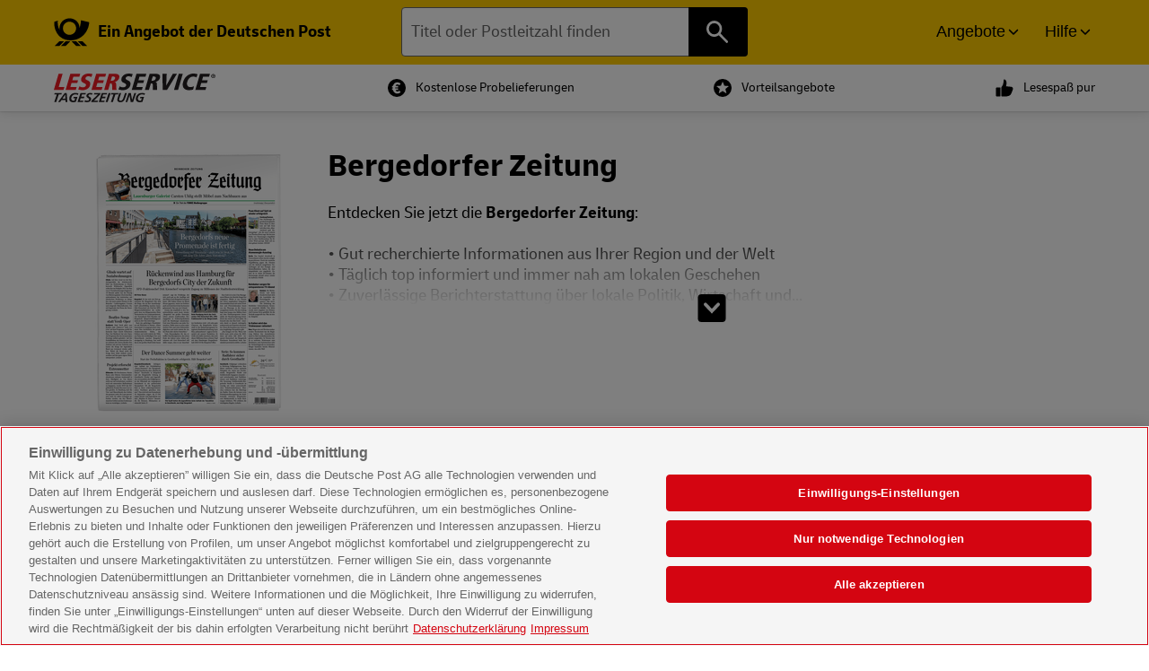

--- FILE ---
content_type: text/html; charset=UTF-8
request_url: https://www.leserservice.de/tageszeitungen/bergedorfer-zeitung/
body_size: 20617
content:
<!DOCTYPE html>
<html lang="de">
<head>
    <title>Bergedorfer Zeitung ⭐ Abo kostenlos testen</title>

    <link rel="canonical" href="https://www.leserservice.de/zeitschriften/bergedorfer-zeitung-im-abo/"/>
    <meta name="viewport" content="width=device-width, initial-scale=1"/>
    <meta charset="utf-8">
    <meta http-equiv="x-dns-prefetch-control" content="off" />
    <meta name="robots" content="index" />
    <meta name="generator" content="Deutsche Post Leserservice - 3.10.251103"/>
    <meta name="publisher" content="Deutsche Post Leserservice" />
    <meta name="copyright" content="Deutsche Post Leserservice" />
    <meta name="description" content="Der offizielle Aboshop der Deutschen Post mit über 3.000 Zeitschriften, attraktiven Prämien und flexiblen Laufzeiten. Finden Sie Ihr perfektes Abo bei Leserservice.de." />
    <meta name="google-site-verification" content="pueqeLPRrnqZDfpPaO0jz1a8wt9Qi81MEK1APMQOqMI" />

        <link rel="image_src" href="https://www.leserservice.de/medien/objekte/150/1450_7573_bergedorfer_zeitung.png" />    <meta property="og:title" content=""/>
    <meta name="theme-color" content="#ffCC00">

    <link rel="shortcut icon" type="image/x-icon" href="/favicon.ico"/>
    <link rel="stylesheet" href="/frontend/leserservice/dist/css/app.css?v=411a14b48596c560418fcff781d7a35d">

    <script>
        // Define dataLayer and the gtag function.
        window.dataLayer = window.dataLayer || [];
        function gtag(){dataLayer.push(arguments);}
    </script>

    <!--Banner script here!-->

        <script type="text/javascript">
                window.hasOneTrustConsent = function(category){
            if(typeof window.OnetrustActiveGroups === "undefined"){
                return false;
            }
            return window.OnetrustActiveGroups.search(category) !== -1;
        }
    </script>
    <script type="text/javascript" charset="UTF-8" data-document-language="true" data-domain-script="b259d884-8a9b-4529-9763-56f9db374fb4" src="https://cdn.cookielaw.org/scripttemplates/otSDKStub.js" crossorigin="anonymous"></script>
    <!-- Google tag (gtag.js) -->
    <script async type="text/plain" src="https://www.googletagmanager.com/gtag/js" class="optanon-category-C0002 optanon-category-C0004"></script>
    <script type="text/javascript">
        window.dataLayer = window.dataLayer || [];
        function gtag(){dataLayer.push(arguments);}
        gtag('js', new Date());
    </script>
    <script type="text/plain" class="optanon-category-C0004">
        gtag('config', 'G-CRM1M02YW5', {
            'anonymize_ip': true,
            'allow_google_signals': false,
            'allow_ad_personalization_signals': true,
            'link_attribution': true,
            'ad_storage': 'granted',
            'analytics_storage': 'granted'
        });
    </script>
    <script type="text/plain" class="optanon-category-C0002">
        if (typeof gtag !== 'function') {
            window.dataLayer = window.dataLayer || [];
            function gtag(){dataLayer.push(arguments);}
            gtag('js', new Date());
        }
        gtag('config', 'AW-1069900717', {
            'ad_storage': 'granted',
            'analytics_storage': 'granted'
        });
    </script>
</head>    <body class="page page--tz">
        <a href="#page-content" class="skip-link">Zum Hauptinhalt springen</a>
        <a href="#page-footer" class="skip-link">Zum Footer springen</a>
        <header id="page-header" class="page__header page__header--with-search">
    <div class="header-top grid__container--full">
    <div class="header-top__inner grid__container">
        <div class="grid__row">
            <div class="header-top__left grid__cell--small-12 grid__cell--medium-4">
                <a href="/" class="header-top-left__logo" title="Logo des Deutsche Post Leserservice, verlinkt zur Startseite" role="link">
                    <svg class="show--for-small-only" width="100%" height="100%" aria-hidden="true" viewBox="0 0 135 23" xmlns="http://www.w3.org/2000/svg" xmlns:xlink="http://www.w3.org/1999/xlink" xml:space="preserve" style="fill-rule:evenodd;clip-rule:evenodd;stroke-linejoin:round;stroke-miterlimit:2;"><rect x="0" y="0" width="134.446" height="22.761" style="fill:none;"/><g><g><g><path d="M30.022,18.101l6.478,0l0.568,-1.932l-3.751,0l2.614,-8.751l-2.727,0l-3.182,10.683Z" style="fill:#bd1717;fill-rule:nonzero;"/><path d="M37.863,18.101l6.819,0l0.568,-1.932l-4.205,0l0.796,-2.614l3.75,0l0.569,-1.932l-3.751,0l0.682,-2.273l3.978,0l0.568,-1.932l-6.592,0l-3.182,10.683Z" style="fill:#bd1717;fill-rule:nonzero;"/><path d="M55.82,7.645c-0.909,-0.227 -1.478,-0.34 -2.614,-0.34c-3.864,-0 -4.773,2.727 -4.887,3.068c-1.137,3.75 3.637,2.841 3.068,4.887c-0.227,0.909 -1.136,1.25 -2.045,1.25c-1.023,0 -1.591,-0.341 -2.273,-0.682l-0.796,2.046c0.455,0.113 1.591,0.454 2.955,0.454c2.273,0 4.319,-1.25 4.887,-3.182c1.137,-3.75 -3.637,-2.841 -3.068,-4.773c0.227,-0.796 1.022,-1.136 1.818,-1.136c0.682,-0 1.591,0.227 2.046,0.568l0.909,-2.16" style="fill:#bd1717;fill-rule:nonzero;"/><path d="M55.138,18.101l6.819,0l0.454,-1.932l-4.091,0l0.796,-2.614l3.75,0l0.568,-1.932l-3.864,0l0.796,-2.273l3.977,0l0.569,-1.932l-6.592,0l-3.182,10.683Z" style="fill:#bd1717;fill-rule:nonzero;"/><path d="M68.776,9.237l0.795,-0c1.478,-0 1.364,0.909 1.137,1.363c-0.228,0.796 -0.909,1.364 -1.932,1.364l-0.796,0l0.796,-2.727m-5.114,8.864l2.727,0l1.25,-4.319c1.023,0 1.364,0 1.364,1.478l-0,2.841l2.841,0l-0.113,-3.523c-0,-1.25 -0.228,-1.705 -1.023,-1.818c2.273,-0.455 2.955,-2.16 3.068,-2.614c0.568,-1.932 -0.795,-2.728 -2.614,-2.728l-4.205,0l-3.295,10.683Z" style="fill:#bd1717;fill-rule:nonzero;"/><path d="M82.641,7.645c-0.909,-0.227 -1.478,-0.34 -2.614,-0.34c-3.864,-0 -4.773,2.727 -4.887,3.068c-1.136,3.75 3.637,2.841 3.068,4.887c-0.227,0.909 -1.136,1.25 -2.045,1.25c-1.023,0 -1.591,-0.341 -2.273,-0.682l-0.796,2.046c0.455,0.113 1.591,0.454 2.955,0.454c2.273,0 4.319,-1.25 4.887,-3.182c1.137,-3.75 -3.637,-2.841 -3.068,-4.773c0.227,-0.796 1.022,-1.136 1.818,-1.136c0.682,-0 1.591,0.227 2.046,0.568l0.909,-2.16" style="fill:#12120f;fill-rule:nonzero;"/><path d="M81.959,18.101l6.819,0l0.568,-1.932l-4.205,0l0.796,-2.614l3.75,0l0.568,-1.932l-3.864,0l0.796,-2.273l3.977,0l0.569,-1.932l-6.592,0l-3.182,10.683Z" style="fill:#12120f;fill-rule:nonzero;"/><path d="M95.938,9.237l0.795,-0c1.478,-0 1.364,0.909 1.137,1.363c-0.228,0.796 -0.91,1.364 -1.932,1.364l-0.796,0l0.796,-2.727m-5.228,8.864l2.727,0l1.251,-4.319c1.022,0 1.363,0 1.363,1.478l0,2.841l2.841,0l-0.113,-3.523c-0,-1.25 -0.227,-1.705 -1.023,-1.818c2.273,-0.455 2.955,-2.16 3.069,-2.614c0.568,-1.932 -0.796,-2.728 -2.614,-2.728l-4.205,0l-3.296,10.683Z" style="fill:#12120f;fill-rule:nonzero;"/><path d="M102.643,18.101l2.841,0l6.592,-10.683l-2.728,0l-4.318,7.728l0.227,-7.728l-2.841,0l0.227,10.683Z" style="fill:#12120f;fill-rule:nonzero;"/><path d="M110.144,18.101l2.727,0l3.069,-10.683l-2.614,0l-3.182,10.683Z" style="fill:#12120f;fill-rule:nonzero;"/><path d="M125.827,7.759c-0.341,-0.114 -1.136,-0.568 -2.841,-0.568c-2.273,-0 -5.569,1.591 -6.705,5.455c-1.023,3.409 0.568,5.569 3.636,5.569c1.478,-0 2.501,-0.228 2.955,-0.341l0.569,-2.273c-0.341,0.114 -1.137,0.568 -2.501,0.568c-1.704,0 -2.614,-1.364 -1.932,-3.523c0.568,-2.046 2.16,-3.409 3.978,-3.409c1.25,-0 1.818,0.34 2.159,0.568l0.682,-2.046" style="fill:#12120f;fill-rule:nonzero;"/><path d="M124.35,18.101l6.819,0l0.568,-1.932l-4.205,0l0.795,-2.614l3.751,0l0.568,-1.932l-3.864,0l0.796,-2.273l3.977,0l0.568,-1.932l-6.591,0l-3.182,10.683Z" style="fill:#12120f;fill-rule:nonzero;"/></g></g><g><g><g><path d="M9.577,18.625l3.754,0l-3.791,3.79l-3.754,0l3.791,-3.79Zm-8.854,3.79l3.755,0l3.789,-3.79l-3.753,0l-3.791,3.79Zm17.233,-3.79l-3.754,0l3.791,3.79l3.753,0l-3.79,-3.79Zm5.063,0l-3.754,0l3.791,3.79l3.753,0l-3.79,-3.79Zm5.554,-15.164c-0.533,7.722 -6.395,14.486 -15.092,14.482c-9.838,-0.003 -13.642,-8.454 -13.13,-14.857l2.89,-0.908c-0.47,3.644 0.672,6.272 1.459,7.477c-0.937,-5.155 3.002,-9.329 7.932,-9.332c4.435,-0.003 8.103,3.197 8.085,7.787c0.651,-1.752 1.104,-4.419 1.197,-6.287l6.659,1.638Zm-10.598,4.811c0,-2.908 -2.385,-5.265 -5.33,-5.265c-2.942,0 -5.328,2.357 -5.328,5.265c-0,2.908 2.386,5.265 5.328,5.265c2.945,0 5.33,-2.357 5.33,-5.265l0,0Z" style="fill-rule:nonzero;"/></g></g></g></g></svg>
                    <svg class="show--for-medium" width="100%" height="100%" aria-hidden="true"  viewBox="0 0 29 23" xmlns="http://www.w3.org/2000/svg" xmlns:xlink="http://www.w3.org/1999/xlink" xml:space="preserve" style="fill-rule:evenodd;clip-rule:evenodd;stroke-linejoin:round;stroke-miterlimit:2;"><rect x="0" y="0" width="28.913" height="22.761" style="fill:none;"/><g><g><g><g><path d="M9.577,18.625l3.754,0l-3.791,3.79l-3.754,0l3.791,-3.79Zm-8.854,3.79l3.755,0l3.789,-3.79l-3.753,0l-3.791,3.79Zm17.233,-3.79l-3.754,0l3.791,3.79l3.753,0l-3.79,-3.79Zm5.063,0l-3.754,0l3.791,3.79l3.753,0l-3.79,-3.79Zm5.554,-15.164c-0.533,7.722 -6.395,14.486 -15.092,14.482c-9.838,-0.003 -13.642,-8.454 -13.13,-14.857l2.89,-0.908c-0.47,3.644 0.672,6.272 1.459,7.477c-0.937,-5.155 3.002,-9.329 7.932,-9.332c4.435,-0.003 8.103,3.197 8.085,7.787c0.651,-1.752 1.104,-4.419 1.197,-6.287l6.659,1.638Zm-10.598,4.811c0,-2.908 -2.385,-5.265 -5.33,-5.265c-2.942,0 -5.328,2.357 -5.328,5.265c-0,2.908 2.386,5.265 5.328,5.265c2.945,0 5.33,-2.357 5.33,-5.265l0,0Z" style="fill-rule:nonzero;"/></g></g></g></g></svg>
                    <strong class="header-top-left__text show--for-medium">
                        Ein Angebot der Deutschen Post
                    </strong>
                </a>
            </div>
            <div class="header-top__middle grid__cell--small-12 grid__cell--medium-4">
                <div class="header-top__search" role="search" aria-label="Onlineshop Suche">
                    <div class="ve--suggestsuche" data-form-token="a0de9529707484c7e772cd4b33309a53a33fb63d"></div>
                </div>
            </div>
            <div class="header-top__right grid__cell--small-12 grid__cell--medium-4">
                <nav class="navigation--top" aria-label="Header Navigation">
                    <button data-aria-controls="header-main" data-css-id="nav-toggle-main" class="button--toggle dropdown__toggle" data-css-class="dropdown__toggle" data-target="#header-main" data-group="header" data-button-text="Angebote">Angebote</button>
                    <button aria-expanded="false" data-aria-controls="header-help" data-css-id="nav-toggle-help" class="button--toggle dropdown__toggle" data-css-class="dropdown__toggle" data-target="#header-help" data-group="header" data-button-text="Hilfe">Hilfe</button>
                </nav>
            </div>
        </div>
    </div>
</div>
<div class="header-main grid__container--full toggle-container toggle-container--overlay" id="header-main">
    <div class="header-main__inner grid__container">
        <nav class="header-main__navigation grid__row grid__row--gap-x" id="navigation-main" aria-label="Haupt Navigation">
            
<div class="grid__cell grid__cell--medium-4">
    <nav class="header-main__navigation-zeitschriften" aria-label="Hauptnavigation Bereich Zeitschriften">
        <strong class="h5">Zeitschriften</strong>
                    <ul class="menu menu--underline">
                                <li class="menu__page menu__page--zeitschriften grid__cell">
                    <a href="/zeitschriften/aktionen/" title="" class=" ">Aktionsangebote</a>
                </li>
                                <li class="menu__page menu__page--zeitschriften grid__cell">
                    <a href="/zeitschriften/aktuelles-fernsehprogramm/" title="" class=" ">Aktuelles Fernsehprogramm</a>
                </li>
                                <li class="menu__page menu__page--zeitschriften grid__cell">
                    <a href="/zeitschriften/auto-und-motorrad/" title="" class=" ">Auto &amp; Motorrad</a>
                </li>
                                <li class="menu__page menu__page--zeitschriften grid__cell">
                    <a href="/zeitschriften/computer-und-technik/" title="" class=" ">Computer &amp; Technik</a>
                </li>
                                <li class="menu__page menu__page--zeitschriften grid__cell">
                    <a href="/zeitschriften/epaper/" title="" class=" ">Digitale Angebote</a>
                </li>
                                <li class="menu__page menu__page--zeitschriften grid__cell">
                    <a href="/zeitschriften/essen-kultur-und-reisen/" title="" class=" ">Essen, Kultur &amp; Reisen</a>
                </li>
                                <li class="menu__page menu__page--zeitschriften grid__cell">
                    <a href="/zeitschriften/epaper/" title="" class=" ">E-Paper</a>
                </li>
                                <li class="menu__page menu__page--zeitschriften grid__cell">
                    <a href="/zeitschriften/film-und-musik/" title="" class=" ">Film &amp; Musik</a>
                </li>
                                <li class="menu__page menu__page--zeitschriften grid__cell">
                    <a href="/zeitschriften/frauen-und-mode/" title="" class=" ">Frauen &amp; Mode</a>
                </li>
                                <li class="menu__page menu__page--zeitschriften grid__cell">
                    <a href="/zeitschriften/kinder-eltern-und-familie/" title="" class=" ">Kinder, Eltern &amp; Familie</a>
                </li>
                                <li class="menu__page menu__page--zeitschriften grid__cell">
                    <a href="/zeitschriften/leute-und-unterhaltung/" title="" class=" ">Leute &amp; Unterhaltung</a>
                </li>
                                <li class="menu__page menu__page--zeitschriften grid__cell">
                    <a href="/zeitschriften/maenner-und-lifestyle/" title="" class=" ">Männer &amp; Lifestyle</a>
                </li>
                                <li class="menu__page menu__page--zeitschriften grid__cell">
                    <a href="/zeitschriften/neu-beim-leserservice/" title="" class=" ">Neu beim LESERSERVICE</a>
                </li>
                                <li class="menu__page menu__page--zeitschriften grid__cell">
                    <a href="/zeitschriften/politik-und-wirtschaft/" title="" class=" ">Politik &amp; Wirtschaft</a>
                </li>
                                <li class="menu__page menu__page--zeitschriften grid__cell">
                    <a href="/zeitschriften/romane-und-raetsel/" title="" class=" ">Romane &amp; Rätsel</a>
                </li>
                                <li class="menu__page menu__page--zeitschriften grid__cell">
                    <a href="/zeitschriften/sport-freizeit-und-hobby/" title="" class=" ">Sport, Freizeit &amp; Hobby</a>
                </li>
                                <li class="menu__page menu__page--zeitschriften grid__cell">
                    <a href="/zeitschriften/Wissensmagazine/" title="" class=" ">Wissensmagazine</a>
                </li>
                                <li class="menu__page menu__page--zeitschriften grid__cell">
                    <a href="/zeitschriften/wohnen-garten-und-tiere/" title="" class=" ">Wohnen, Garten &amp; Tiere</a>
                </li>
                                                <li class="menu__page menu__page--zeitschriften grid__cell">
                    <a href="/zeitschriften/" title="zeitschriften Abo kaufen">
                    Alle Zeitschriften                    </a>
                </li>
                            </ul>
    </nav>
    </div>

<div class="grid__cell grid__cell--medium-4">
    <nav class="header-main__navigation-tageszeitungen" aria-label="Hauptnavigation Bereich Tageszeitungen">
        <strong class="h5">Tageszeitungen</strong>
                    <ul class="menu menu--underline">
                                <li class="menu__page menu__page--tageszeitungen grid__cell">
                    <a href="/tageszeitungen/#plzsuche" title="" class=" ">Suche nach Postleitzahl</a>
                </li>
                                <li class="menu__page menu__page--tageszeitungen grid__cell">
                    <a href="/tageszeitungen/#tageszeitungen-az" title="" class=" ">Tageszeitungen A-Z</a>
                </li>
                                <li class="menu__page menu__page--tageszeitungen grid__cell">
                    <a href="/tageszeitungen/bergedorfer-zeitung/" title="" class=" is-active">Bergedorfer Zeitung</a>
                </li>
                                                <li class="menu__page menu__page--zeitschriften grid__cell">
                    <a href="/tageszeitungen/" title="tageszeitungen Abo kaufen">
                    Tageszeitung finden                    </a>
                </li>
                            </ul>
    </nav>

    <nav class="header-main__navigation-epaper" aria-label="Hauptnavigation Bereich United Kiosk Partnerangebote">
        <strong class="h5">United Kiosk Partnerangebote</strong>
                    <ul class="menu menu--underline">
                                <li class="menu__page menu__page--epaper grid__cell">
                    <a href="/epaper/" title="" class=" ">E-Paper</a>
                </li>
                                <li class="menu__page menu__page--epaper grid__cell">
                    <a href="/epaper/pks/100/" title="" class=" ">Internationale Magazine</a>
                </li>
                                <li class="menu__page menu__page--epaper grid__cell">
                    <a href="/epaper/pks/101/" title="" class=" ">Fachzeitschriften</a>
                </li>
                                <li class="menu__page menu__page--epaper grid__cell">
                    <a href="/epaper/pks/102/" title="" class=" ">3.500 weitere Zeitschriften</a>
                </li>
                                            </ul>
    </nav>
    </div>
<div class="grid__cell grid__cell--medium-4">
    <div class="header-main__promo show--for-medium">
            </div>
</div>
        </nav>
    </div>
</div>
<div class="header-help grid__container--full toggle-container toggle-container--overlay" id="header-help">
    <div class="header-help__inner grid__container">
        <nav class="header-help__navigation grid__row grid__row--gap-x" id="navigation-help" aria-label="Hilfe Navigation">
            <div class="grid__cell grid__cell--medium-4">
    <strong id="zeitschriften-heading" class="h5">Zeitschriften im Abo</strong>
    <nav id="nav-zeitschriften" aria-labelledby="zeitschriften-heading">
        <ul class="menu menu--underline">
            <li class="menu__page menu__page--aboform-1 grid__cell grid__cell--medium-4">
                <a href="/zeitschriften-im-praemienabo/"
                   title="Zeitschriften im Prämienabo 12-Monate">Prämienabo 12-Monate                </a>
            </li>
            <li class="menu__page menu__page--aboform-1 grid__cell grid__cell--medium-4">
                <a href="/zeitschriften-im-geschenkabo/"
                   title="Zeitschriften im Abo verschenken">Abo verschenken</a>
            </li>
            <li class="menu__page menu__page--aboform-1 grid__cell grid__cell--medium-4">
                <a href="/zeitschriften-leser-werben/"
                   title="Zeitschriften Leser werben">Leser werben</a>
            </li>
        </ul>
    </nav>
</div>

<div class="grid__cell grid__cell--medium-4">
    <strong id="hilfe-kontakt-heading" class="h5">Hilfe & Kontakt</strong>
    <nav id="nav-hilfe-kontakt" aria-labelledby="hilfe-kontakt-heading">
        <ul class="menu menu--underline">
            <li class="menu__page menu__page--kundenservice grid__cell grid__cell--medium-4">
                <a href="/aboformen/" title="Unsere Aboformen">Aboformen</a>
            </li>
            <li class="menu__page menu__page--praemien grid__cell grid__cell--medium-4">
                <a href="/praemien/"
                   title="Fragen und Antworten zu unseren Angeboten">Prämien</a>
            </li>
            <li class="menu__page menu__page--kundenservice grid__cell grid__cell--medium-4">
                <a href="/kundenservice/" title="Zu unserem Kundenservice">Kundenservice</a>
            </li>
            <li class="menu__page menu__page--kontakt grid__cell grid__cell--medium-4">
                <a href="/kontakt/" title="Zu unserem Kontaktbereich">Kontakt</a>
            </li>
            <li class="menu__page menu__page--faq grid__cell grid__cell--medium-4">
                <a href="/fragen-und-antworten.htm"
                   title="Fragen und Antworten zu unseren Angeboten">Fragen &
                    Antworten</a>
            </li>
        </ul>
    </nav>
</div>

<div class="grid__cell grid__cell--medium-4">
    <nav id="nav-help-quicklinks" aria-label="Schnell-Links">
        <ul class="menu">
            <li>
                <a href="/kontakt/"
                   class="panel panel--info help-panel help-panel--hotline">
                    <strong>Kontakt</strong><br>
                    <small>Wir helfen Ihnen weiter.</small>
                </a>
            </li>
            <li>
                <a href="/newsletter/anmelden/"
                   class="panel panel--info help-panel help-panel--newsletter">
                    <strong>Newsletter</strong><br>
                    <small>Keine Angebot mehr verpassen.</small>
                </a>
            </li>
        </ul>
    </nav>
</div>        </nav>
    </div>
</div>    <div class="header__leserservice grid__container show--for-medium">
    <div class="grid__row">
        <div class="header-leserservice__info grid__cell">
            <a href="/" class="header-leserservice-info__logo" title="Logo der Deutsche Post Tageszeitungen, verlinkt zur Startseite">
                <svg width="100%" height="100%" viewBox="0 0 2264 412" role="img"
                     aria-label="Logo der Deutsche Post Tageszeitungen"
                     xmlns="http://www.w3.org/2000/svg"
                     xml:space="preserve"
                     style="fill-rule:evenodd;clip-rule:evenodd;stroke-linejoin:round;stroke-miterlimit:1.41421;"><path
                        d="M2234.78,33.284c3.328,0 5.606,-0.571 5.606,-4.306c0,-3.331 -3.578,-3.737 -6.34,-3.737l-4.957,0l0,8.043l5.691,0Zm-12.678,-13.406l12.269,0c8.287,0 13,2.435 13,9.75c0,5.931 -3.575,8.288 -8.613,8.694l8.613,14.137l-7.147,0l-7.8,-13.812l-3.335,0l0,13.812l-6.987,0l0,-32.581Zm11.781,39.247c11.619,0 20.884,-9.266 20.884,-22.834c0,-13.488 -9.265,-22.835 -20.884,-22.835c-11.781,0 -20.881,9.347 -20.881,22.835c0,13.568 9.1,22.834 20.881,22.834Zm0,-52.169c16.169,0 29.331,13.166 29.331,29.335c0,16.168 -13.162,29.334 -29.331,29.334c-16.169,0 -29.331,-13.166 -29.331,-29.334c0,-16.169 13.162,-29.335 29.331,-29.335Z"
                        style="fill:#231f20;fill-rule:nonzero;"/>
                    <path d="M135.587,233.878l11.81,-41.181l-79.294,0l54.119,-188.738l-56.294,0l-65.928,229.919l135.587,0Z"
                          style="fill:#ed1c24;fill-rule:nonzero;"/>
                    <path d="M164.884,234.438l142.454,0l11.546,-40.254l-88.222,0l16.654,-58.075l79.981,0l11.544,-40.256l-79.982,0l14.76,-51.478l84.1,0l11.543,-40.253l-138.337,0l-66.041,230.316Z"
                          style="fill:#ed1c24;fill-rule:nonzero;"/>
                    <path d="M540.663,7.919c-19.366,-4.291 -32.057,-7.919 -54.026,-7.919c-80.321,0 -99.912,58.734 -101.899,65.663c-23.56,82.162 77.084,60.384 64.309,104.928c-5.391,18.812 -25.016,27.387 -42.866,27.387c-20.937,0 -33.428,-7.915 -48.45,-14.184l-15.956,44.872c9.447,2.972 32.612,9.572 61.787,9.572c47.713,0 91.329,-26.4 103.816,-69.954c23.466,-81.834 -76.515,-62.365 -64.497,-104.271c4.919,-17.16 20.919,-25.079 39.113,-25.079c15.103,0 32.472,5.282 43.965,11.879l14.704,-42.894Z"
                          style="fill:#ed1c24;fill-rule:nonzero;"/>
                    <path d="M527.162,234.275l142.454,0l11.543,-40.253l-88.215,0l16.65,-58.075l79.981,0l11.544,-40.256l-79.981,0l14.759,-51.475l84.1,0l11.544,-40.257l-138.338,0l-66.041,230.316Z"
                          style="fill:#ed1c24;fill-rule:nonzero;"/>
                    <path d="M814.269,42.894l17.162,0c30.207,0 27.716,19.469 24.969,29.037c-4.728,16.5 -20.031,30.36 -41.656,30.36l-17.506,0l17.031,-59.397Zm-109.113,191.381l56.294,0l26.681,-93.047c20.597,0 28.15,0 28.425,31.347l0.844,61.7l59.044,0l-3.144,-75.231c-1.072,-27.388 -5.288,-36.625 -22.225,-38.606l0.188,-0.66c48.893,-8.909 61.149,-46.856 63.893,-56.425c12.206,-42.565 -16.609,-59.394 -56.084,-59.394l-87.875,0l-66.041,230.316Z"
                          style="fill:#ed1c24;"/>
                    <path d="M1104.66,7.919c-19.366,-4.291 -32.057,-7.919 -54.026,-7.919c-80.324,0 -99.912,58.734 -101.9,65.663c-23.562,82.162 77.082,60.384 64.31,104.928c-5.394,18.812 -25.016,27.387 -42.863,27.387c-20.943,0 -33.431,-7.915 -48.45,-14.184l-15.962,44.872c9.45,2.972 32.612,9.572 61.794,9.572c47.709,0 91.318,-26.4 103.809,-69.954c23.466,-81.834 -76.513,-62.365 -64.497,-104.271c4.922,-17.16 20.922,-25.079 39.116,-25.079c15.103,0 32.472,5.282 43.965,11.879l14.704,-42.894Z"
                          style="fill:#231f20;fill-rule:nonzero;"/>
                    <path d="M1091.16,234.275l142.453,0l11.543,-40.253l-88.218,0l16.653,-58.075l79.981,0l11.544,-40.256l-79.982,0l14.757,-51.475l84.103,0l11.544,-40.257l-138.335,0l-66.043,230.316Z"
                          style="fill:#231f20;fill-rule:nonzero;"/>
                    <path d="M1385.13,42.894l17.163,0c30.206,0 27.709,19.469 24.968,29.037c-4.728,16.5 -20.031,30.36 -41.656,30.36l-17.503,0l17.028,-59.397Zm-109.116,191.381l56.297,0l26.678,-93.047c20.6,0 28.147,0 28.429,31.347l0.843,61.7l59.044,0l-3.144,-75.231c-1.071,-27.388 -5.29,-36.625 -22.228,-38.606l0.191,-0.66c48.894,-8.909 61.15,-46.856 63.89,-56.425c12.207,-42.565 -16.606,-59.394 -56.084,-59.394l-87.872,0l-66.044,230.316Z"
                          style="fill:#231f20;"/>
                    <path d="M1525.83,234.275l60.412,0l138.472,-230.316l-57.672,0l-91.406,167.95l-0.69,0l5.937,-167.95l-60.412,0l5.359,230.316Z"
                          style="fill:#231f20;fill-rule:nonzero;"/>
                    <path d="M1683.95,234.275l56.294,0l66.037,-230.316l-56.29,0l-66.041,230.316Z"
                          style="fill:#231f20;fill-rule:nonzero;"/>
                    <path d="M2013.55,11.219c-8.228,-3.631 -24.244,-11.219 -59.944,-11.219c-48.743,0 -117.437,33.656 -141.656,118.128c-20.912,72.922 11.553,120.11 77.119,120.11c30.547,0 51.969,-5.282 62.437,-8.254l11.75,-48.175c-6.153,2.313 -25.122,12.213 -52.587,12.213c-35.7,0 -54.11,-30.359 -41.244,-75.234c13.344,-46.525 45.791,-75.894 83.553,-75.894c25.744,0 37.7,8.581 44.956,13.2l15.616,-44.875Z"
                          style="fill:#231f20;fill-rule:nonzero;"/>
                    <path d="M1982.5,234.275l142.456,0l11.541,-40.253l-88.213,0l16.65,-58.075l79.982,0l11.54,-40.256l-79.981,0l14.765,-51.475l84.094,0l11.547,-40.257l-138.334,0l-66.047,230.316Z"
                          style="fill:#231f20;fill-rule:nonzero;"/>
                    <path d="M11.728,280.334l99.384,0l-6.509,20.282l-36.325,0l-35.537,108.422l-26.925,0l35.543,-108.422l-36.328,0l6.697,-20.282Z"
                          style="fill:#231f20;fill-rule:nonzero;"/>
                    <path d="M120.731,359.253l39.832,0l-1.847,-56.053l-0.738,0l-37.247,56.053Zm30.4,-78.919l28.578,0l9.032,128.704l-25.816,0l-1.125,-29.504l-54.769,0l-19.706,29.504l-28.584,0l92.39,-128.704Z"
                          style="fill:#231f20;fill-rule:nonzero;"/>
                    <path d="M335.041,307.625c-9.238,-6.453 -21.285,-9.222 -34.744,-9.222c-31.347,0 -53.819,24.525 -57.222,54.947c-2.328,20.838 10.178,37.616 32.122,37.616c5.897,0 9.772,0 12.866,-1.291l11.003,-34.109l-27.288,0l6.509,-20.285l52.185,0l-22.609,70.253c-7.91,3.132 -22.582,5.716 -35.119,5.716c-37.8,0 -61.125,-17.334 -56.672,-57.159c5.256,-47.022 39.29,-75.969 85.756,-75.969c14.384,0 29.275,2.028 42.159,7.191l-8.946,22.312Z"
                          style="fill:#231f20;fill-rule:nonzero;"/>
                    <path d="M373.294,280.334l75.784,0l-6.137,20.282l-50.341,0l-10.184,31.712l44.993,0l-6.325,20.288l-45.175,0l-11.603,36.137l50.894,0l-6.694,20.285l-76.709,0l41.497,-128.704Z"
                          style="fill:#231f20;fill-rule:nonzero;"/>
                    <path d="M532.787,305.044c-7.124,-3.872 -16.587,-6.641 -25.993,-6.641c-9.219,0 -21.985,3.691 -23.222,14.753c-2.31,20.65 41.719,19.36 37.719,55.132c-3.525,31.528 -29.51,42.962 -57.725,42.962c-12.354,0 -24.747,-2.95 -35.888,-7.191l9.088,-21.94c9.443,4.609 19.481,8.847 30.547,8.847c12.353,0 25.221,-6.269 26.771,-20.097c2.597,-23.231 -41.703,-19.544 -37.868,-53.844c3.031,-27.103 27.584,-38.903 52.293,-38.903c11.247,0 22.697,1.475 32.735,5.716l-8.457,21.206Z"
                          style="fill:#231f20;fill-rule:nonzero;"/>
                    <path d="M566.147,280.334l88.328,0l-6.697,20.282l-87.481,88.137l58.634,0l-6.509,20.285l-90.35,0l6.325,-20.285l87.3,-88.137l-56.241,0l6.691,-20.282Z"
                          style="fill:#231f20;fill-rule:nonzero;"/>
                    <path d="M670.875,280.334l75.784,0l-6.137,20.282l-50.341,0l-10.184,31.712l44.99,0l-6.325,20.288l-45.174,0l-11.604,36.137l50.894,0l-6.691,20.285l-76.709,0l41.497,-128.704Z"
                          style="fill:#231f20;fill-rule:nonzero;"/>
                    <path d="M767.488,280.334l26.921,0l-41.496,128.704l-26.922,0l41.497,-128.704Z"
                          style="fill:#231f20;fill-rule:nonzero;"/>
                    <path d="M805.1,280.334l99.387,0l-6.509,20.282l-36.325,0l-35.541,108.422l-26.921,0l35.54,-108.422l-36.328,0l6.697,-20.282Z"
                          style="fill:#231f20;fill-rule:nonzero;"/>
                    <path d="M942.462,280.334l-19.918,61.035c-6.26,18.069 -16.606,49.597 11.975,49.597c26.553,0 34.231,-24.15 41.212,-45.36l21.313,-65.272l25.443,0l-25.846,77.81c-11.069,33.009 -28.804,53.106 -64.575,53.106c-42.044,0 -49.647,-24.341 -37.985,-61.031l22.566,-69.885l25.815,0Z"
                          style="fill:#231f20;fill-rule:nonzero;"/>
                    <path d="M1046.44,280.334l32.637,0l16.547,97.725l0.369,0l31.95,-97.725l24.341,0l-42.238,128.704l-33.191,0l-15.89,-98.647l-0.369,0l-31.497,98.647l-24.706,0l42.047,-128.704Z"
                          style="fill:#231f20;fill-rule:nonzero;"/>
                    <path d="M1268.34,307.625c-9.234,-6.453 -21.281,-9.222 -34.74,-9.222c-31.347,0 -53.819,24.525 -57.222,54.947c-2.328,20.838 10.178,37.616 32.119,37.616c5.9,0 9.772,0 12.869,-1.291l11.003,-34.109l-27.288,0l6.509,-20.285l52.182,0l-22.606,70.253c-7.91,3.132 -22.582,5.716 -35.119,5.716c-37.8,0 -61.125,-17.334 -56.675,-57.159c5.259,-47.022 39.29,-75.969 85.756,-75.969c14.384,0 29.278,2.028 42.159,7.191l-8.947,22.312Z"
                          style="fill:#231f20;fill-rule:nonzero;"/></svg>
            </a>
            <div class="header-leserservice-info__icon">
                <img src="/img/system_icons_business/dp_ui_business_bezahlen_rgb_schwarz.svg" class="icon block block--h1-h" alt="" role="presentation">Kostenlose Probelieferungen
            </div>
            <div class="header-leserservice-info__icon">
                <img src="/img/system_icons_kommunikation/dp_ui_kommunikation_bewerten_rgb_schwarz.svg" class="icon block block--h1-h" alt="" role="presentation">Vorteilsangebote
            </div>
            <div class="header-leserservice-info__icon">
                <img src="/img/system_icons_basics/dp_ui_basic_daumen_hoch_rgb_schwarz.svg" class="icon block block--h1-h" alt="" role="presentation">Lesespaß pur
            </div>
        </div>
    </div>
</div>    </header>
<nav class="quickaccess show--for-xlarge" role="navigation" aria-label="Schnellzugriffsnavigation">
    <ul class="omniture">

        <li>
            <a href="/newsletter/" title="Newsletter" class="quickaccess-link quickaccess-link--newsletter"
               aria-label="Zur Newsletter Anmeldung">
                Newsletter
            </a>
        </li>

        <li class="show-for--page-checkout-supplier-21">
            <a href="tel:054180009055" title="Bestellhotline" class="quickaccess-link quickaccess-link--hotline"
               aria-label="Bestellhotline anrufen: 0541 80009055 (Gilt nur für ausgewählte Zeitschriften)">
                Bestell-<br>Hotline
            </a>
        </li>

        <li class="show-for--page-supplier-21">
            <button title="Chat" class="action--open-chat quickaccess-link quickaccess-link--chat"
                    aria-label="Chat zum Kundenservice">
                Chat
            </button>
        </li>

        <li class="quickaccess--supplier-21">
            <a href="/kontakt/" title="Kontakt" class="quickaccess-link quickaccess-link--kontakt"
               aria-label="Kontakt">
                Kontakt
            </a>
        </li>

        <li class="show-for--page-supplier-336">
            <a href="/kontakt/#tab-1" title="Kontakt" class="quickaccess-link quickaccess-link--kontakt"
               aria-label="Kontakt">
                Kontakt
            </a>
        </li>

    </ul>
</nav>        <main class="page__content" id="page-content">
                <section class="product-details grid__container padding--y-2">
        <div class="grid__row grid__row--gap-x grid__row--gap-y">
            <div class="grid__cell margin--bottom-1">
                <section class="product grid__row grid__row--gap-x-medium">
    <div class="ve--product-cover product-cover grid__cell grid__cell--medium-4 grid__cell--large-3">
        <noscript>
            <picture>
                <source media="(min-width:640px)" srcset="https://www.leserservice.de/medien/objekte/300/1450_7573_bergedorfer_zeitung.png">
                <img src="https://www.leserservice.de/medien/objekte/222/1450_7573_bergedorfer_zeitung.png" alt="Bergedorfer Zeitung"
                     class="product-picture__image">
            </picture>
        </noscript>
    </div>
    <div class="grid__cell grid__cell--medium-8 grid__cell--large-9">
        <h1 class="product__header h2">
            Bergedorfer Zeitung            <span class="product__subheader header--subheader"></span>
        </h1>
        <div class="ve--readmore">
            <div class="product__description">
                <p>Entdecken Sie jetzt die&nbsp;<strong>Bergedorfer Zeitung</strong>:<br>&nbsp;<br>&bull; Gut recherchierte Informationen aus Ihrer Region und der Welt<br>&bull; T&auml;glich top informiert und immer nah am lokalen Geschehen<br>&bull; Zuverl&auml;ssige Berichterstattung &uuml;ber lokale Politik, Wirtschaft und Gesellschaft<br>&bull; Umfassende Hintergrundberichte und exklusive Interviews</p>
<p>&nbsp;</p>            </div>
                            <nav class="product__tags" role="navigation" aria-label="Schlagwörter zum Produkt">
                    <ul class="menu">
                                            </ul>
                </nav>
                    </div>
    </div>
</section>            </div>
            <div class="grid__cell is--hidden">
                <div class="productassistent margin--bottom-2">

            <h2 class="show--for-screenreader">Abo zusammenstellen</h2>
    
    <div class="productassistent__subscriptions margin--bottom-2"
     data-objekt-string="{&quot;id&quot;:&quot;1450&quot;,&quot;bezeichnung&quot;:&quot;Bergedorfer Zeitung&quot;,&quot;mandant&quot;:&quot;2&quot;,&quot;verlag&quot;:&quot;FUNKE Medien Hamburg GmbH&quot;,&quot;verlagStrasse&quot;:&quot;Gro\u00dfer Burstah 18-32&quot;,&quot;verlagPlz&quot;:&quot;20457&quot;,&quot;verlagOrt&quot;:&quot;Hamburg&quot;,&quot;cover&quot;:&quot;https:\/\/www.leserservice.de\/medien\/objekte\/222\/1450_7573_bergedorfer_zeitung.png&quot;,&quot;coverAlt&quot;:&quot;Bergedorfer Zeitung&quot;,&quot;coverMedium&quot;:&quot;https:\/\/www.leserservice.de\/medien\/objekte\/300\/1450_7573_bergedorfer_zeitung.png&quot;,&quot;coverLarge&quot;:&quot;https:\/\/www.leserservice.de\/medien\/objekte\/400\/1450_7573_bergedorfer_zeitung.png&quot;}"
     data-abogroups-string="[{&quot;bezeichnung&quot;:&quot;Abos&quot;,&quot;abos&quot;:[],&quot;aktiv&quot;:null}]"
     data-has-checkout="1"
     data-token="a0de9529707484c7e772cd4b33309a53a33fb63d">
</div></div>
                            </div>
        </div>
    </section>
    <section class="grid__container margin--bottom margin--top-2">
        <div class="grid__row">
            <div class="grid__cell">
                <div class="widget widget--tageszeitung-suche widget--card" id="plzsuche">

<div class="tageszeitung-suche__form">
            <div>
            <h2>Täglich GRATIS lesen, was Ihre Region und die Welt bewegt</h2>
        </div>
        <p>Über die Postleitzahleingabe finden Sie ganz bequem die Angebote für Ihre Region.</p>
    
            <form method="post" accept-charset="utf-8" action="&#x2F;tageszeitungen&#x2F;&#x23;widgetTageszeitungSuche" id="tz-plz-suche" class="ve-form">        <div class="input-group">
            <div class="input-group-wrapper">
                                <label class="is--required&#x20;label--inset" for="plz-3176e160-7099-4701-b295-5609476d5bcd">Postleitzahl</label><input type="text" name="plz" class="input--label-inset" autocomplete="off" required="required" maxlength="5" id="plz-3176e160-7099-4701-b295-5609476d5bcd" placeholder="" value="">                <a id="tageszeitung-suche-reset-plz" class="button button--reset" role="button" aria-label="Ergebnis der Tageszeitung-Suche zurücksetzen" tabindex="0"></a>
            </div>
            <div class="input-group-button">
                <button type="submit" name="setPlz" aria-label="Zeitungen&#x20;finden&#x20;-&#x20;In&#x20;Ihrem&#x20;PLZ&#x20;Gebiet" class="button&#x20;button--secondary" id="setPlz-2331e79b-bb4d-4576-b62e-2cd47be630d1" value="">Zeitungen finden</button>            </div>
        </div>
        </form>        <div class="ve--widget-tz-suche" data-teleport-target="#tz-plz-suche"></div>
    
</div></div>            </div>
        </div>
    </section>


        </main>
        <footer id="page-footer" class="page__footer page__footer--default grid__container grid__container--full has-background--gray-5">
        <div class="grid__container grid__row">
            <!-- / Payment Types -->
            <div class="grid__cell footer__payment-types">
                <svg role="img" aria-label="Logo für SEPA (Single Euro Payments Area)" class="payment__type--sepa" height="685" viewBox="-.28266667 -10.16017133 891.07166667 253.68217133" width="2500" xmlns="http://www.w3.org/2000/svg"><path d="m197.703 77.694h-60.973q0-15.005-3.52-20.137-5.44-7.583-30.029-7.587-23.875 0-31.615 4.369-7.722 4.39-7.726 19.079 0 13.294 6.854 17.5 4.918 2.977 13 3.5l12.294.867q39.534 2.616 49.373 3.682 31.263 3.151 45.324 16.621 11.061 10.511 13.176 27.469a191.207 191.207 0 0 1 1.229 22.929q0 29.412-5.612 43.056-10.177 25.043-45.765 31.671-14.915 2.8-45.607 2.806-51.221 0-71.374-6.117-24.73-7.506-32.621-30.4-4.4-12.752-4.381-42.473h60.967v5.069q0 15.861 9.108 20.4a35.743 35.743 0 0 0 15.239 3.316h22.418q17.155 0 21.885-1.762 8.41-3.3 11.042-10.657a40.749 40.749 0 0 0 1.4-11.724q0-16.076-11.724-19.58-4.4-1.384-40.784-3.845-29.231-2.087-40.6-4.03-29.941-5.6-39.9-23.072-8.761-14.857-8.751-44.943 0-22.894 4.73-36.712t15.246-20.986q15.429-11.019 39.439-12.939 19.993-1.742 44.354-1.757 38.379 0 54.7 4.392 39.8 10.692 39.8 59.9 0 4.035-.594 12.1m268.101 165.823v-243.5h122.1q25.12 0 38.307 4.1 30.122 9.433 40.454 38.641 5.343 15.332 5.347 46.154 0 37.05-5.89 53.254-11.748 32.051-48.294 36.87-4.292.723-36.545 1.252l-10.875.362h-39.069v62.867zm65.539-119.35h40.858q19.43-.7 23.666-3.019c3.872-2.129 6.474-6.4 7.768-12.791q1.245-6.379 1.243-18.991 0-15.45-2.477-22.919-3.534-10.483-16.941-12.786-2.657-.348-12.712-.357h-41.4zm280.56 77.268h-87.623l-11.775 42.082h-67.8l73.166-243.5h98.857l74.059 243.5h-66.38zm-13.013-47.434-30.71-105.553-29.8 105.553z" fill="#10298e"/><path d="m375.353 34.281a86.153 86.153 0 0 1 67.01 31.954l14.126-30.289a123.816 123.816 0 0 0 -85.328-33.767c-51.64 0-95.814 31.193-113.938 75.344h-27.548l-16.269 34.87h35.436q-.422 4.875-.441 9.772a117.841 117.841 0 0 0 .6 11.849h-17.805l-16.264 34.88h43.13c18.643 43.033 62.265 73.243 113.094 73.243a124.152 124.152 0 0 0 69.076-20.791v-42.745a86.218 86.218 0 0 1 -137.131-9.707h90.309l16.262-34.88h-119.856a87.87 87.87 0 0 1 -.51-21.625h130.453l16.26-34.866h-135.443a86.367 86.367 0 0 1 74.778-43.246" fill="#ffbe00"/><path d="m375.353 35.325a85.022 85.022 0 0 1 66.2 31.573l1.053 1.3.714-1.517 14.124-30.29.315-.691-.543-.519a125.936 125.936 0 0 0 -156.172-12.744 121.519 121.519 0 0 0 -44.786 54.692l.965-.649h-28.221l-.278.6-16.264 34.877-.7 1.489h37.084l-1.043-1.136q-.422 4.919-.441 9.86c0 3.914.2 7.944.6 11.956l1.043-1.15h-18.466l-.278.6-16.274 34.877-.691 1.489h44.772l-.96-.631c19.441 44.874 64.213 73.873 114.054 73.873a125.107 125.107 0 0 0 69.648-20.958l.459-.306v-46.093l-1.827 2.087a85.181 85.181 0 0 1 -135.471-9.591l-.872 1.623h90.982l.278-.6 16.264-34.885.7-1.484h-121.51l1.039.9a86.817 86.817 0 0 1 -.506-21.374l-1.043.941h131.126l.278-.6 16.26-34.875.7-1.489h-137.09l.9 1.572a85.721 85.721 0 0 1 73.878-42.727m-74.778 43.246h135.439l-.951-1.489-16.255 34.875.946-.6h-131.4l-.1.946a90.248 90.248 0 0 0 .519 21.876l.139.9h120.76l-.946-1.493-16.26 34.875.941-.6h-92.252l1.067 1.614a87.289 87.289 0 0 0 138.8 9.832l-1.837-.691v42.745l.464-.863a123.084 123.084 0 0 1 -68.484 20.605c-49.011 0-93.022-28.508-112.13-72.617l-.278-.626h-43.821l.955 1.5 16.253-34.901-.951.612h18.971l-.12-1.159c-.394-3.942-.6-7.9-.6-11.743 0-2.954.148-6.126.441-9.683l.093-1.132h-36.568l.941 1.489 16.265-34.875-.941.6h28.243l.264-.649a119.518 119.518 0 0 1 44.03-53.751 123.856 123.856 0 0 1 153.558 12.535l-.232-1.206-14.117 30.297 1.762-.223a87.318 87.318 0 0 0 -143.517 11.432l-.909 1.572z" fill="#10298e"/></svg>
                <svg role="img" aria-label="Symbol für Kauf auf Rechnung" class="payment__type--invoice" xmlns="http://www.w3.org/2000/svg" xml:space="preserve" id="Ebene_1" x="0" y="0" style="enable-background:new 0 0 2977.9 665" version="1.1" viewBox="0 0 2977.9 665"><style>.st0{stroke:#000;stroke-width:10;stroke-miterlimit:10}.st1{fill:#fff}</style><path d="M643 248V25.6h30v97h37.1l71.8-97h34.4l-81.5 108.8L819.2 248h-36.7l-72.8-98.7H673V248h-30zM889 251.3c-15.1 0-27.3-4.5-36.7-13.6-9.4-9.1-14.2-20.9-14.2-35.5 0-16.4 5.9-29.4 17.9-38.9 11.9-9.5 28.1-14.3 48.5-14.3h38.1v-5.4c0-28.5-13.3-42.8-39.8-42.8-7.6 0-15.2 1.4-22.6 4.2-7.4 2.8-13.8 6.8-19.2 12l-14.8-19.2c15.5-14.8 35-22.2 58.6-22.2 43.3 0 65 22.7 65 68.1v65.4c0 11.9 4.7 17.9 14.2 17.9.9 0 1.9-.1 2.9-.2s2.3-.3 3.9-.5v24.3c-3.8.7-8.4 1-13.8 1-20.2 0-31.2-10.3-33-31-6.1 9.9-13.8 17.5-23.2 22.9-9.6 5.1-20.1 7.8-31.8 7.8zm8.4-24.6c19.3 0 34.4-9.4 45.1-28.3v-27.3h-35.4c-12.6 0-22.5 2.6-29.7 7.9-7.2 5.3-10.8 12.5-10.8 21.7 0 7.9 2.7 14.2 8.3 18.9 5.6 4.8 13.1 7.1 22.5 7.1zM1076.7 251.3c-16.4 0-29.5-5.5-39.4-16.5-9.9-11-14.8-27.4-14.8-49.2V79.5h28.6v102.4c0 14.6 3.1 25.6 9.4 32.9 6.3 7.3 14.9 11 25.9 11 10.8 0 19.8-2.9 27-8.8 7.2-5.8 12.8-12.5 16.8-19.9V79.5h28.6V248h-26.6v-32.3c-5.2 9.9-12.2 18.3-21.2 25.3-9 6.8-20.4 10.3-34.3 10.3zM1224.2 248V103.8h-28.6V79.5h28.6v-9.8c0-21.3 4.9-36.9 14.8-46.8 9.9-9.9 23.7-14.8 41.4-14.8 3.1 0 6 .1 8.6.3 2.6.2 4.9.6 6.9 1V34c-4.9-.7-9-1-12.1-1-11.7 0-19.8 3-24.3 9.1s-6.7 15.6-6.7 28.6v8.8h43.5v24.3h-43.5V248h-28.6zM1430.1 251.3c-15.1 0-27.3-4.5-36.7-13.6-9.4-9.1-14.2-20.9-14.2-35.5 0-16.4 5.9-29.4 17.9-38.9 11.9-9.5 28.1-14.3 48.5-14.3h38.1v-5.4c0-28.5-13.3-42.8-39.8-42.8-7.6 0-15.2 1.4-22.6 4.2-7.4 2.8-13.8 6.8-19.2 12l-14.8-19.2c15.5-14.8 35-22.2 58.6-22.2 43.3 0 65 22.7 65 68.1v65.4c0 11.9 4.7 17.9 14.2 17.9.9 0 1.9-.1 2.9-.2s2.3-.3 3.9-.5v24.3c-3.8.7-8.4 1-13.8 1-20.2 0-31.2-10.3-33-31-6.1 9.9-13.8 17.5-23.2 22.9-9.6 5.1-20.1 7.8-31.8 7.8zm8.4-24.6c19.3 0 34.4-9.4 45.1-28.3v-27.3h-35.4c-12.6 0-22.5 2.6-29.7 7.9-7.2 5.3-10.8 12.5-10.8 21.7 0 7.9 2.7 14.2 8.3 18.9 5.6 4.8 13.1 7.1 22.5 7.1zM1617.8 251.3c-16.4 0-29.5-5.5-39.4-16.5-9.9-11-14.8-27.4-14.8-49.2V79.5h28.6v102.4c0 14.6 3.1 25.6 9.4 32.9 6.3 7.3 14.9 11 25.9 11 10.8 0 19.8-2.9 27-8.8 7.2-5.8 12.8-12.5 16.8-19.9V79.5h28.6V248h-26.6v-32.3c-5.2 9.9-12.2 18.3-21.2 25.3-8.9 6.8-20.4 10.3-34.3 10.3zM1765.4 248V103.8h-28.6V79.5h28.6v-9.8c0-21.3 4.9-36.9 14.8-46.8 9.9-9.9 23.7-14.8 41.4-14.8 3.1 0 6 .1 8.6.3 2.6.2 4.9.6 6.9 1V34c-4.9-.7-9-1-12.1-1-11.7 0-19.8 3-24.3 9.1s-6.7 15.6-6.7 28.6v8.8h43.5v24.3H1794V248h-28.6z" class="st0"/><path d="M647.2 658.3V361.8h115.9c35.6 0 63.4 8 83.3 24s29.9 38.4 29.9 67.2v9.4c0 19.2-4.5 35.6-13.5 49.2-9 13.6-21.9 23.9-38.6 30.8l66.5 115.9h-77.3L759 553.6h-44.5v104.7h-67.3zM764 416.6h-49.4v82.2H764c14.4 0 25.5-3.3 33.2-9.9 7.8-6.6 11.7-15.9 11.7-27.9v-6.7c0-12.3-3.9-21.6-11.7-28.1-7.8-6.4-18.8-9.6-33.2-9.6zM936.9 658.3V361.8h197.7v58h-130.3v60.6h116.8v55.7h-116.8v64.2h134.8v58H936.9zM1317.5 665c-27.3 0-50.9-5.8-71-17.3s-35.6-27.9-46.5-49.2c-10.9-21.3-16.4-46.4-16.4-75.5v-26c0-29 5.5-54.2 16.4-75.5 10.9-21.3 26.4-37.7 46.5-49.2s43.7-17.3 71-17.3c41.6 0 76.1 15.1 103.3 45.4l-39.5 42.7c-18-19.8-38.2-29.7-60.6-29.7-21.9 0-38.7 7.4-50.5 22.2-11.8 14.8-17.7 36.2-17.7 64v20.7c0 27.6 5.8 48.8 17.5 63.8s28.5 22.5 50.3 22.5c11.4 0 22.4-2.2 33-6.7 10.6-4.5 20.9-12 30.8-22.5l39.5 42.7c-12.9 15-28.4 26.2-46.5 33.7-18.2 7.5-38.1 11.2-59.6 11.2zM1468.9 658.3V361.8h67.8V480h113.2V361.8h67.8v296.5h-67.8V537.9h-113.2v120.4h-67.8zM1786 658.3V361.8h86.7l96.1 207.6h7.2V361.8h62.9v296.5h-86.7l-96.1-207.6h-7.2v207.6H1786zM2227.2 665c-39.2 0-69.6-11-91-33-21.4-22-32.1-55.6-32.1-100.9V361.8h68.3V528c0 26.7 4.6 46.2 13.7 58.6 9.1 12.4 23.1 18.6 42 18.6s32.9-6.2 42-18.6c9.1-12.4 13.7-32 13.7-58.6V361.8h66v169.4c0 45.2-10.6 78.8-31.7 100.9-21.1 21.9-51.4 32.9-90.9 32.9zM2415 658.3V361.8h86.7l96.1 207.6h7.2V361.8h62.9v296.5h-86.7l-96.1-207.6h-7.2v207.6H2415zM2853.4 665c-40.7 0-72.6-12.6-95.5-37.7-22.9-25.2-34.4-60-34.4-104.7v-26.1c0-29.7 5.5-55 16.6-76.1 11.1-21.1 26.7-37.3 46.9-48.5s43.6-16.8 70.3-16.8c21.6 0 40.9 3.7 58 11s31.9 18 44.5 32.1l-39.5 41.8c-9.9-9.9-19.9-16.8-30.1-20.7-10.2-3.9-20.8-5.8-31.9-5.8-21.6 0-38.1 7.3-49.6 21.8s-17.3 35.9-17.3 64V520c0 28.2 5.3 49.6 15.9 64.5 10.6 14.8 26.1 22.2 46.5 22.2 18.6 0 32.9-6.1 42.9-18.4 10-12.3 15-28.1 15-47.6h-59.3v-54.8h125.3V538c0 26.7-5.1 49.5-15.3 68.5-10.2 19-24.6 33.5-43.1 43.6-18.4 9.9-40.4 14.9-65.9 14.9z"/><path id="path2_00000027582001229924437850000001393563308223997582_" d="M537.7 315.9v-.4c-.2-2.9-1.8-5.7-4.2-7.3L427 230.8V40.7c.3-19.2-16.5-36-35.7-35.7H146.4c-19.1-.4-36 16.5-35.7 35.7v190.1L4.2 308.1c-2.4 1.6-4 4.4-4.2 7.3v340.1c0 2.4.9 4.8 2.6 6.5l.1.1C4.5 664 7 665 9.5 665h518.7c2.5 0 5-1 6.7-2.8l.1-.1c1.7-1.8 2.6-4.1 2.6-6.5V316l.1-.1z"/><path id="polygon4_00000012435275219991619370000015066609652233641891_" d="M512.1 316 427 254.2v123.5z" class="st1"/><path id="path6_00000040573013620640533110000004600457115455960766_" d="M408.4 66.8V40.7c0-4.5-1.8-8.9-5-12.1-3.2-3.2-7.5-5-12.1-5h-245c-4.5 0-8.9 1.8-12.1 5-3.2 3.2-5 7.5-5 12.1v26.1l146.2 10.3 133-10.3z" class="st1"/><path id="path8_00000164484625486999082500000010053711952437587865_" d="M377.7 505.5c1.8-1.2 4-1.7 6.1-1.5 3.5.1 6.2 3.1 8.5 5.4L518.7 633V334.6L274.4 511.8c-1.7 1.2-3.5 1.8-5.6 1.8-2 0-3.9-.6-5.6-1.8L19 334.6V633l126.5-123.6c2.3-2.3 5-5.3 8.5-5.4 8.6-1.2 14 10.3 7.6 16.2L32.7 646h472.2L376.2 520.2c-4.3-4-3.6-11.7 1.5-14.7z" class="st1"/><path id="polygon10_00000161591877733812129860000001214623990636412828_" d="M110.7 377.7V254.2L25.6 316z" class="st1"/><path id="polygon12_00000104680765724527335690000004852835806477746848_" d="m136.5 397 120.3 86.7c7.1 5.7 17.1 5.7 24.2 0L401.2 397c4.6-3.7 7.2-9.2 7.2-15V41c0-10.7-8.6-19.3-19.3-19.3H148.6c-10.7 0-19.3 8.6-19.3 19.3v341c0 5.8 2.6 11.4 7.2 15z" style="fill:#fc0"/><g id="g4811_00000125592789636841917690000014246959844961764537_" transform="translate(-94.566 -80.085)"><path id="path4794_00000081613763718326076760000009420693436990194838_" d="M475.8 376.4H251c-5.6 0-10.2 4.6-10.2 10.2s4.6 10.2 10.2 10.2h224.8c5.6 0 10.2-4.6 10.2-10.2s-4.5-10.2-10.2-10.2z"/><path id="path4796_00000111903725675918778350000014701355835545205942_" d="M475.8 425.2H251c-5.6 0-10.2 4.6-10.2 10.2s4.6 10.2 10.2 10.2h224.8c5.6 0 10.2-4.6 10.2-10.2s-4.5-10.2-10.2-10.2z"/><path id="path4798_00000163034039169594016070000000877145426250197654_" d="M329.2 324.2c14.7 11.8 33 18 51.8 17.5 24.4.9 47.9-9.1 64.1-27.3l-27-28.5c-4.8 5.5-10.6 9.9-17.2 13-5.6 2.4-11.7 3.6-17.8 3.5-17.4 0-29.1-9.2-35.3-27.6h46.6v-30.7h-51.2v-16.9h51.2v-30.7h-46.6c6.3-18.2 18.1-27.3 35.3-27.3 6.1 0 12.2 1.2 17.8 3.5 6.6 3.1 12.4 7.6 17.2 13l27-28.5C428.9 139 405.4 129 381 129.9c-18.8-.5-37.1 5.7-51.7 17.5-14.8 12.7-24.9 29.9-28.7 49.1h-19v30.7h15.9v16.9h-15.9v30.7h19c3.6 19.3 13.7 36.8 28.6 49.4z"/></g></svg>
                <svg role="img" aria-label="PayPal Logo" class="payment__type--paypal" height="665" viewBox="-.02682843 0 123.63183286 30.17842908" width="2500" xmlns="http://www.w3.org/2000/svg"><path d="m46.211 6.749h-6.839a.95.95 0 0 0 -.939.802l-2.766 17.537a.57.57 0 0 0 .564.658h3.265a.95.95 0 0 0 .939-.803l.746-4.73a.95.95 0 0 1 .938-.803h2.165c4.505 0 7.105-2.18 7.784-6.5.306-1.89.013-3.375-.872-4.415-.972-1.142-2.696-1.746-4.985-1.746zm.789 6.405c-.374 2.454-2.249 2.454-4.062 2.454h-1.032l.724-4.583a.57.57 0 0 1 .563-.481h.473c1.235 0 2.4 0 3.002.704.359.42.469 1.044.332 1.906zm19.654-.079h-3.275a.57.57 0 0 0 -.563.481l-.145.916-.229-.332c-.709-1.029-2.29-1.373-3.868-1.373-3.619 0-6.71 2.741-7.312 6.586-.313 1.918.132 3.752 1.22 5.031.998 1.176 2.426 1.666 4.125 1.666 2.916 0 4.533-1.875 4.533-1.875l-.146.91a.57.57 0 0 0 .562.66h2.95a.95.95 0 0 0 .939-.803l1.77-11.209a.568.568 0 0 0 -.561-.658zm-4.565 6.374c-.316 1.871-1.801 3.127-3.695 3.127-.951 0-1.711-.305-2.199-.883-.484-.574-.668-1.391-.514-2.301.295-1.855 1.805-3.152 3.67-3.152.93 0 1.686.309 2.184.892.499.589.697 1.411.554 2.317zm22.007-6.374h-3.291a.954.954 0 0 0 -.787.417l-4.539 6.686-1.924-6.425a.953.953 0 0 0 -.912-.678h-3.234a.57.57 0 0 0 -.541.754l3.625 10.638-3.408 4.811a.57.57 0 0 0 .465.9h3.287a.949.949 0 0 0 .781-.408l10.946-15.8a.57.57 0 0 0 -.468-.895z" fill="#253b80"/><path d="m94.992 6.749h-6.84a.95.95 0 0 0 -.938.802l-2.766 17.537a.569.569 0 0 0 .562.658h3.51a.665.665 0 0 0 .656-.562l.785-4.971a.95.95 0 0 1 .938-.803h2.164c4.506 0 7.105-2.18 7.785-6.5.307-1.89.012-3.375-.873-4.415-.971-1.142-2.694-1.746-4.983-1.746zm.789 6.405c-.373 2.454-2.248 2.454-4.062 2.454h-1.031l.725-4.583a.568.568 0 0 1 .562-.481h.473c1.234 0 2.4 0 3.002.704.359.42.468 1.044.331 1.906zm19.653-.079h-3.273a.567.567 0 0 0 -.562.481l-.145.916-.23-.332c-.709-1.029-2.289-1.373-3.867-1.373-3.619 0-6.709 2.741-7.311 6.586-.312 1.918.131 3.752 1.219 5.031 1 1.176 2.426 1.666 4.125 1.666 2.916 0 4.533-1.875 4.533-1.875l-.146.91a.57.57 0 0 0 .564.66h2.949a.95.95 0 0 0 .938-.803l1.771-11.209a.571.571 0 0 0 -.565-.658zm-4.565 6.374c-.314 1.871-1.801 3.127-3.695 3.127-.949 0-1.711-.305-2.199-.883-.484-.574-.666-1.391-.514-2.301.297-1.855 1.805-3.152 3.67-3.152.93 0 1.686.309 2.184.892.501.589.699 1.411.554 2.317zm8.426-12.219-2.807 17.858a.569.569 0 0 0 .562.658h2.822c.469 0 .867-.34.939-.803l2.768-17.536a.57.57 0 0 0 -.562-.659h-3.16a.571.571 0 0 0 -.562.482z" fill="#179bd7"/><path d="m7.266 29.154.523-3.322-1.165-.027h-5.563l3.866-24.513a.316.316 0 0 1 .314-.268h9.38c3.114 0 5.263.648 6.385 1.927.526.6.861 1.227 1.023 1.917.17.724.173 1.589.007 2.644l-.012.077v.676l.526.298a3.69 3.69 0 0 1 1.065.812c.45.513.741 1.165.864 1.938.127.795.085 1.741-.123 2.812-.24 1.232-.628 2.305-1.152 3.183a6.547 6.547 0 0 1 -1.825 2c-.696.494-1.523.869-2.458 1.109-.906.236-1.939.355-3.072.355h-.73c-.522 0-1.029.188-1.427.525a2.21 2.21 0 0 0 -.744 1.328l-.055.299-.924 5.855-.042.215c-.011.068-.03.102-.058.125a.155.155 0 0 1 -.096.035z" fill="#253b80"/><path d="m23.048 7.667c-.028.179-.06.362-.096.55-1.237 6.351-5.469 8.545-10.874 8.545h-2.752c-.661 0-1.218.48-1.321 1.132l-1.409 8.936-.399 2.533a.704.704 0 0 0 .695.814h4.881c.578 0 1.069-.42 1.16-.99l.048-.248.919-5.832.059-.32c.09-.572.582-.992 1.16-.992h.73c4.729 0 8.431-1.92 9.513-7.476.452-2.321.218-4.259-.978-5.622a4.667 4.667 0 0 0 -1.336-1.03z" fill="#179bd7"/><path d="m21.754 7.151a9.757 9.757 0 0 0 -1.203-.267 15.284 15.284 0 0 0 -2.426-.177h-7.352a1.172 1.172 0 0 0 -1.159.992l-1.564 9.906-.045.289a1.336 1.336 0 0 1 1.321-1.132h2.752c5.405 0 9.637-2.195 10.874-8.545.037-.188.068-.371.096-.55a6.594 6.594 0 0 0 -1.017-.429 9.045 9.045 0 0 0 -.277-.087z" fill="#222d65"/><path d="m9.614 7.699a1.169 1.169 0 0 1 1.159-.991h7.352c.871 0 1.684.057 2.426.177a9.757 9.757 0 0 1 1.481.353c.365.121.704.264 1.017.429.368-2.347-.003-3.945-1.272-5.392-1.399-1.593-3.924-2.275-7.155-2.275h-9.38c-.66 0-1.223.48-1.325 1.133l-3.907 24.765a.806.806 0 0 0 .795.932h5.791l1.454-9.225z" fill="#253b80"/></svg>
            </div>
        </div>
        <div class="grid__container grid__row grid__row--gap-x-large grid__row--gap-y-large">
            <h2 class="show--for-screenreader">Footer Links</h2>
            <!-- / Navigation & SEO Texte -->
            <div class="grid__cell grid__cell--medium-4">
                <nav class="navigation--footer-service" id="navigation-footer-service" aria-label="Footer Service Navigation"><h3>Service</h3><ul class="menu menu--vertical menu--underline"><li><a href="/ueberuns.htm"><span>Über uns</span></a></li><li><a href="/kundenservice/"><span>Kundenservice</span></a></li><li><a href="/kundenservice/kuendigung/"><span>Kündigung</span></a></li><li><a href="/kunden/meinungen/"><span>Kundenmeinungen</span></a></li><li><a href="/kontakt/"><span>Kontakt</span></a></li><li><a href="/geschenkkarten/"><span>Geschenkkarten</span></a></li><li><a href="/go/karriere/"><span>Karriere</span></a></li><li><a href="/partnerprogramm.htm"><span>Partnerprogramm</span></a></li><li><a href="/newsletter/"><span>Newsletter</span></a></li><li><a href="/fragen-und-antworten.htm"><span>FAQ</span></a></li><li><a href="/widerruf.htm"><span>Widerruf</span></a></li><li><a href="/go/nachhaltigkeit/"><span>Nachhaltigkeit</span></a></li></ul></nav>            </div>
            <div class="grid__cell grid__cell--medium-4">
                <nav class="navigation--footer-angebot" id="navigation-footer-angebote" aria-label="Footer Angebote Navigation"><h3>Unser Angebot</h3><ul class="menu menu--vertical menu--underline"><li><a href="/zeitschriften/"><span>Zeitschriften</span></a></li><li><a href="/tageszeitungen/"><span>Tageszeitungen</span></a></li><li><a href="/epaper/"><span>Partnerangebot</span></a></li><li><a href="/praemien/"><span>Prämien</span></a></li><li><a href="/aboformen/"><span>Aboform Übersicht</span></a></li></ul></nav>            </div>
            <div class="grid__cell grid__cell--medium-4">
                <nav class="navigation--footer-service" id="navigation-footer-aboformen" aria-label="Footer Aboformen Navigation"><h3>Aboformen</h3><ul class="menu menu--vertical menu--underline"><li><a href="/aboformen/"><span>Aboform Übersicht</span></a></li><li><a href="/zeitschriften-im-geschenkabo/"><span>Abo verschenken</span></a></li><li><a href="/zeitschriften-im-praemienabo/"><span>Prämienabo 12-Monate</span></a></li><li><a href="/zeitschriften-im-praemienabo-3monate/"><span>Prämienabo 3-Monate</span></a></li><li><a href="/zeitschriften-im-praemienabo-6monate/"><span>Prämienabo 6-Monate</span></a></li><li><a href="/zeitschriften-leser-werben/"><span>Leser werben</span></a></li></ul></nav>            </div>
            <div class="grid__cell grid__cell--medium-4">
                <div class="textblock grid__cell"><nav id="navigation--footer-top-zeitschriften" aria-labelledby="top-zeitschriften-title">
    <h3 id="top-zeitschriften-title">Top Zeitschriften</h3>
    <ul class="menu menu--vertical menu--underline">
        <li><a title="Zeitschrift H&Ouml;RZU im Abo" href="/zeitschriften/hoerzu-im-abo/">H&Ouml;RZU</a></li>
        <li><a title="Zeitschrift GartenFlora g&uuml;nstig im Abo" href="/zeitschriften/gartenflora-im-abo/">GartenFlora</a></li>
        <li><a title="Zeitschrift auto motor und sport g&uuml;nstig im Abo" href="/zeitschriften/auto-motor-und-sport-im-abo/">auto motor und sport</a></li>
        <li><a title="Zeitschrift Brigitte g&uuml;nstig im Abo" href="/zeitschriften/brigitte-im-abo/">Brigitte</a></li>
        <li><a title="Zeitschrift OK Magazin g&uuml;nstig im Abo" href="/zeitschriften/ok-im-abo/">OK Magazin</a></li>
        <li><a title="Zeitschrift Der Spiegel g&uuml;nstig im Abo" href="/zeitschriften/der-spiegel-im-abo/">DER SPIEGEL</a></li>
        <li><a title="Zeitschrift DIE ZEIT g&uuml;nstig im Abo" href="/zeitschriften/die-zeit-im-abo/">DIE ZEIT</a></li>
        <li><a title="Zeitschrift Gong g&uuml;nstig im Abo" href="/zeitschriften/gong-im-abo/">Gong</a></li>
        <li><a title="Zeitschrift WOHNIDEE g&uuml;nstig im Abo" href="/zeitschriften/wohnidee-im-abo/">WOHNIDEE</a></li>
        <li><a title="Zeitschrift zuhause wohnen Pr&auml;mienabo Aktion" href="/zeitschriften/zuhause-wohnen-im-abo/">zuhause wohnen</a></li>
        <li><a title="Zeitschrift AUTO ZEITUNG mit 100 Euro Pr&auml;mie" href="/zeitschriften/auto-zeitung-im-abo/">AUTO ZEITUNG</a></li>
        <li><a title="Tipps und Ideen f&uuml;r Ihre Leseecke" href="https://www.leserservice.de/leseecke-einrichten.htm">Leseecke einrichten</a></li>
        <li><a title="Tipps und Ideen f&uuml;r Ihre Leselupe" href="https://www.leserservice.de/leselupe-kaufen.htm">Leselupe kaufen</a></li>
    </ul>
</nav></div>            </div>
            <div class="grid__cell grid__cell--medium-4">
                <div class="textblock grid__cell"><nav id="navigation-footer-top-kategorien" aria-labelledby="top-kategorien-title">
    <h3 id="top-kategorien-title">Top Kategorien</h3>
    <ul class="menu menu--vertical menu--underline">
        <li><a title="Zeitschrift Aktuelles Fernsehprogramm im Abo" href="/zeitschriften/aktuelles-fernsehprogramm/">Aktuelles Fernsehprogramm</a></li>
        <li><a title="Zeitschrift Frauen &amp; Mode im Abo" href="/zeitschriften/frauen-und-mode/">Frauen &amp; Mode</a></li>
        <li><a title="Zeitschrift Wohnen, Garten &amp; Tiere im Abo" href="/zeitschriften/wohnen-garten-und-tiere/">Wohnen, Garten &amp; Tiere</a></li>
        <li><a title="Zeitschrift Kinder, Eltern &amp; Familie im Abo" href="/zeitschriften/kinder-eltern-und-familie/">Kinder, Eltern &amp; Familie</a></li>
        <li><a title="Zeitschrift Männer &amp; Lifestyle im Abo" href="/zeitschriften/maenner-und-lifestyle/">Männer &amp; Lifestyle</a></li>
        <li><a title="Zeitschrift Politik &amp; Wirtschaft im Abo" href="/zeitschriften/politik-und-wirtschaft/">Politik &amp; Wirtschaft</a></li>
        <li><a title="Zeitschrift Geschenkabo im Abo" href="https://www.leserservice.de/zeitschriften-im-geschenkabo/">Geschenkabo</a></li>
    </ul>
</nav>
</div>            </div>
            <div class="grid__cell grid__cell--medium-4">
                <div class="textblock grid__cell"><nav id="navigation-footer-top-geschenkabos" aria-labelledby="top-geschenkabos-title">
    <h3 id="top-geschenkabos-title">Top Geschenkabos</h3>
    <ul class="menu menu--vertical menu--underline">
        <li><a title="Mein schöner Garten im Geschenkabo zu Weihnachten verschenken" href="/router/abo/8816/">Mein schöner Garten Geschenkabo verschenken</a></li>
        <li><a title="Wohnen & Garten im Geschenkabo zu Weihnachten verschenken" href="/router/abo/8556/">Wohnen & Garten Geschenkabo verschenken</a></li>
        <li><a title="Mein schönes Land im Geschenkabo zu Weihnachten verschenken" href="/router/abo/2284/">Mein schönes Land Geschenkabo verschenken</a></li>
        <li><a title="Bild der Frau im Geschenkabo zu Weihnachten verschenken" href="/router/abo/158/">Bild der Frau Geschenkabo verschenken</a></li>
        <li><a title="11 Freunde im Geschenkabo zu Weihnachten verschenken" href="/router/abo/4862/">11 Freunde Geschenkabo verschenken</a></li>
        <li><a title="LEGO Ninjago Magazin im Geschenkabo zu Weihnachten verschenken" href="/router/abo/8957/">LEGO Ninjago Magazin Geschenkabo verschenken</a></li>
        <li><a title="Brigitte im Geschenkabo zu Weihnachten verschenken" href="/router/abo/552/">Brigitte Geschenkabo verschenken</a></li>
        <li><a title="GEOlino im Geschenkabo zu Weihnachten verschenken" href="/router/abo/1408/">GEOlino Geschenkabo verschenken</a></li>
        <li><a title="Stern Crime im Geschenkabo zu Weihnachten verschenken" href="/router/abo/5492/">Stern Crime Geschenkabo verschenken</a></li>
        <li><a title="Welt der Wunder im Geschenkabo zu Weihnachten verschenken" href="/router/abo/9024/">Welt der Wunder Geschenkabo verschenken</a></li>
        <li><a title="GEO im Geschenkabo zu Weihnachten verschenken" href="/router/abo/8921/">GEO Geschenkabo verschenken</a></li>
    </ul>
</nav></div>            </div>
            <!-- / DHL Details und Info Links -->
            <div class="grid__cell grid__cell--medium-3">
                <div class="dpdhl-logo">
                    <a target="_blank" href="https://www.dp-dhl.de/" title="Weiter zur Website www.dp-dhl.de der DHL Group">
                        <svg role="img" xmlns="http://www.w3.org/2000/svg" viewBox="0 0 196 51.8367" aria-label="Logo der DHL Group in Schwarz-Weiß, bestehend aus den Buchstaben 'DHL' mit drei horizontalen Streifen anstelle des 'H' und dem Wort 'Group' darunter.">
                            <g>
                                <g>
                                    <g>
                                        <polygon points="0 22.1 26.5058 22.1 25.0581 24.0703 0 24.0703 0 22.1 0 22.1"/>
                                        <polygon points="0 18.4444 29.1986 18.4444 27.7483 20.412 0 20.412 0 18.4444 0 18.4444"/>
                                        <polygon points="0 25.7584 23.8146 25.7584 22.3733 27.7152 0 27.7152 0 25.7584 0 25.7584"/>
                                    </g>
                                    <g>
                                        <polygon points="196 24.0703 169.5976 24.0703 171.0446 22.1014 196 22.1014 196 24.0703 196 24.0703"/>
                                        <polygon points="196 27.7152 166.9128 27.7179 168.3537 25.7584 196 25.7584 196 27.7152 196 27.7152"/>
                                        <polygon points="173.7354 18.4444 196 18.4444 196 20.4133 172.287 20.4147 173.7354 18.4444 173.7354 18.4444"/>
                                    </g>
                                </g>
                                <g>
                                    <path d="m25.6726,27.7152l12.578-17.0885h15.6082c1.7252,0,1.7026.655.8595,1.7975-.8562,1.16-2.3134,3.1546-3.1854,4.3322-.4426.5982-1.2431,1.6881,1.4089,1.6881h20.9101c-1.739,2.3822-7.3796,9.2708-17.5083,9.2708h-30.671Z"/>
                                    <path d="m97.7056,18.443l-6.8202,9.2722h-17.9924s6.8172-9.2708,6.8233-9.2708l17.9893-.0014h0Z"/>
                                    <path d="m123.7239,18.4444l-6.8239,9.2708h-17.9856s6.8178-9.2708,6.8239-9.2708h17.9856Z"/>
                                    <path d="m129.5749,18.4444c.0006,0-1.314,1.7974-1.9528,2.6604-2.2593,3.0533-.2626,6.6104,7.1109,6.6104h28.8853l6.8226-9.2708h-40.8661Z"/>
                                </g>
                                <g>
                                    <path d="m34.4685,0l-6.2621,8.5078h34.1288c1.7249,0,1.7023.655.8593,1.7974-.8562,1.1587-2.2894,3.1763-3.1614,4.3538-.4427.5969-1.2431,1.6867,1.4089,1.6867h13.9564s2.2495-3.0614,4.1352-5.6205c2.5655-3.4814.2225-10.7252-8.9486-10.7252h-36.1165Z"/>
                                    <polygon points="125.2688 16.3458 81.2619 16.3458 93.2956 0 111.2819 0 104.3858 9.3721 112.4136 9.3721 119.3153 0 137.2989 0 125.2688 16.3458 125.2688 16.3458"/>
                                    <path d="m162.2084,0l-12.0314,16.3458h-19.0593S143.1532,0,143.1592,0h19.0492Z"/>
                                </g>
                            </g>
                            <g>
                                <path d="m128.8412,48.3943c-1.7968,0-3.1939-.5507-4.1905-1.6523s-1.495-2.6294-1.495-4.5835v-1.1412c0-1.2981.2431-2.4096.7279-3.3343.4855-.9244,1.1675-1.6327,2.046-2.1243.8785-.4919,1.9082-.7377,3.0885-.7377.944,0,1.7901.1607,2.5375.4818.7475.3218,1.3971.7904,1.9474,1.4065l-1.7306,1.8296c-.4328-.4328-.8724-.7343-1.3181-.9048-.4463-.1705-.9116-.2559-1.3971-.2559-.944,0-1.6692.3184-2.1736.9541-.5051.6364-.7576,1.5706-.7576,2.8033v.9048c0,1.233.233,2.1739.6989,2.8228.4652.6492,1.1439.9737,2.0358.9737.813,0,1.4389-.2684,1.8785-.8062s.659-1.2326.659-2.0855h-2.597v-2.3998h5.489v2.282c0,1.1675-.2235,2.1672-.6692,2.9997-.4457.8332-1.0757,1.469-1.8886,1.9082s-1.7772.659-2.8914.659Z"/>
                                <path d="m136.4735,48.0993v-10.0324h2.6949v2.498c.1438-.4457.3376-.8687.58-1.2688.2431-.3997.5577-.7279.9447-.9835.3862-.2559.8684-.3835,1.4457-.3835.1182,0,.2262.0034.3248.0098.0979.0068.2195.023.364.049v2.6361c-.1053-.0128-.2201-.0226-.3444-.0294-.1249-.0064-.2458-.0098-.364-.0098-.7212,0-1.3113.1374-1.7705.4129s-.8002.5706-1.023.8852v6.2162h-2.8522Z"/>
                                <path d="m148.65,48.3353c-1.495,0-2.6726-.4328-3.5308-1.2981-.8596-.8657-1.289-2.0524-1.289-3.5605v-.787c0-1.5078.4295-2.6949,1.289-3.5605.8582-.8657,2.0358-1.2985,3.5308-1.2985s2.6719.4328,3.5308,1.2985,1.289,2.0527,1.289,3.5605v.787c0,1.5081-.4301,2.6949-1.289,3.5605-.8589.8653-2.0358,1.2981-3.5308,1.2981Zm0-2.3802c.6165,0,1.0979-.2097,1.4457-.6293s.5213-1.0557.5213-1.9082v-.6688c0-.8525-.1735-1.4882-.5213-1.9082-.3477-.4197-.8292-.6297-1.4457-.6297s-1.0986.21-1.4457.6297c-.3477.42-.5213,1.0557-.5213,1.9082v.6688c0,.8525.1735,1.4886.5213,1.9082.3471.4197.8292.6293,1.4457.6293Z"/>
                                <path d="m158.5058,48.2961c-.9838,0-1.7381-.3474-2.2627-1.0426s-.7867-1.6786-.7867-2.9508v-6.2358h2.8522v6.0586c0,.5382.1148.9639.3444,1.2789.2296.3147.5935.472,1.0919.472.3667,0,.6887-.0885.9636-.2657.2755-.1769.4983-.4031.6692-.6786v-6.8652h2.8522v10.0324h-2.6949v-1.7509c-.3018.5773-.7049,1.0459-1.21,1.4065s-1.1114.5412-1.8191.5412Z"/>
                                <path d="m166.8261,51.8367v-13.7698h2.6949v1.731c.2755-.603.6719-1.0753,1.1898-1.4163.5186-.341,1.1114-.5115,1.7806-.5115,1.1276,0,2.0095.4298,2.6456,1.2884.6361.8592.9541,2.0362.9541,3.5312v.787c0,1.495-.318,2.6723-.9541,3.5308-.6361.8592-1.5179,1.2887-2.6456,1.2887-1.2985,0-2.2364-.6033-2.813-1.81v5.3506h-2.8522Zm4.5835-11.5668c-.7218,0-1.2985.3082-1.7313.9247v3.7965c.4328.6033,1.0095.9048,1.7313.9048.5902,0,1.0426-.213,1.3572-.6391s.472-1.0392.472-1.8394v-.6688c0-.7998-.1573-1.4129-.472-1.8394-.3147-.4261-.7671-.6395-1.3572-.6395Z"/>
                            </g>
                        </svg>
                    </a>
                </div>
            </div>
            <div class="grid__cell grid__cell--medium-9 grid__cell--large-6">
                <nav class="navigation--footer-dpdhl" id="navigation-footer-dpdhl" aria-label="Footer DPDHL Navigation"><ul class="menu"><li><a href="/agb/"><span>AGB</span></a></li><li><a href="/impressum.htm"><span>Impressum</span></a></li><li><a href="/datenschutz.htm"><span>Datenschutz & Cookies</span></a></li><li><a href="/kundenservice/kuendigung/"><span>Kündigung</span></a></li><li><a href="#" class="page__action page__action--ot-sdk-show-settings ot-sdk-show-settings">Cookie Einstellungen</a></li><li><a href="https://deutschepost.de/barrierefreiheit" title="Verlinkt zur Seite der Deutschen Post - Öffnet einen neuen Tab" target="_blank">Barrierefreiheit</a></li></ul></nav>            </div>
            <div class="grid__cell grid__cell--large-3 text--right">
                <div>© 2026 Deutsche Post AG</div>
            </div>
        </div>
    </footer>
    <div class="app-modal"></div>
    <modal role="dialog" aria-label="Modaler Dialog für dynamische Website- und Produktdaten"></modal>
<script src="/frontend/leserservice/dist/js/app.js"></script>
<script src="/assets/js/8739602554c7f3241958e3cc9b57fdecb474d508.js" type="text/javascript"></script>
<script src="/assets/js/e414e20a6eb3f7550c8852aeba5357d5a07b4c44.js" type="text/javascript"></script>
<script async defer src="https://scripts.simpleanalyticscdn.com/latest.js"></script>
<noscript><img src="https://queue.simpleanalyticscdn.com/noscript.gif" alt="" referrerpolicy="no-referrer-when-downgrade" /></noscript>
<!-- The Reach Group HAL9000 / Advertiser #32935 / Dynamic-Retargeting-Tag / Productfeed #27402 (Dummy) / View-Event / generated Fri, 29 Apr 2022 11:16:26 +0200 -->
<script type="text/plain" class="optanon-category-C0007">

    var tp_rtrgt_gdpr = '-1';
    var tp_rtrgt_gdpr_consent = '';
    var tp_rtrgt_items = '1450';
    var tp_rtrgt_segment = '';

    var tp_rtrgt_random = Math.random() * 10000000000000000;
    var tp_rtrgt_url = 'http'+(('https:'==document.location.protocol)?'s':'')+'://hal9000.redintelligence.net/retarget?a=32935&version=1&event=view&cat=27402';
    tp_rtrgt_url += '&gdpr=' + tp_rtrgt_gdpr;
    tp_rtrgt_url += '&gdpr_consent=' + tp_rtrgt_gdpr_consent;
    tp_rtrgt_url += '&segment=' + tp_rtrgt_segment;
    tp_rtrgt_url += '&items=' + tp_rtrgt_items;
    var tp_rtrgt_iframe = 'i' + tp_rtrgt_random;
    window.tp_rtrgt_iframes = window.tp_rtrgt_iframes||[];
    window.tp_rtrgt_iframes[tp_rtrgt_iframe] = document.createElement('iframe');
    window.tp_rtrgt_iframes[tp_rtrgt_iframe].height = "1";
    window.tp_rtrgt_iframes[tp_rtrgt_iframe].width = "1";
    window.tp_rtrgt_iframes[tp_rtrgt_iframe].scrolling = "no";
    window.tp_rtrgt_iframes[tp_rtrgt_iframe].cssText = "position:absolute;visibility:hidden;left:0px;top:0px;width:1px;height:1px;border:0";

    window.tp_rtrgt_iframes[tp_rtrgt_iframe].src = tp_rtrgt_url;
    var tp_rtrgt_first_script = document.getElementsByTagName('script')[0];
    tp_rtrgt_first_script.parentNode.appendChild( window.tp_rtrgt_iframes[tp_rtrgt_iframe] );
</script>

<script type="text/javascript">
    writeTrck = false;
</script>

<!-- easyM -->
<script type="text/plain" id="tallyx_d4s6dhs7" class="optanon-category-C0007" src="https://trck.leserservice.de/scripts/track.js.php" integrity="exception" crossorigin='anonymous'></script>
<script type="text/plain" class="optanon-category-C0007">
mlcid = '2';
if (2 < 1)
{
    mlcid = '1';
}
mlpid = 'null';
mlbid = 'null';
mlsubid = 'null';
mlsubid1 = 'null';
mlsubid2 = 'null';
mlsubid3 = 'null';
mlsubid4 = 'null';
test = null;
if(test){
    writeTrck = true;
}

var eaLpTrckData = {};
eaLpTrckData.campaign_id = mlcid;
eaLpTrckData.publisher_id = 'null';
eaLpTrckData.subid = 'null';
eaLpTrckData.subid1 = 'null';
eaLpTrckData.subid2 = 'null';
eaLpTrckData.subid3 = 'null';
eaLpTrckData.subid4 = 'null';
if (typeof eaLpTrck != 'undefined') {
eaLpTrck.init();
eaLpTrck.push(eaLpTrckData);
}

</script>
<script type="text/javascript">
    if(writeTrck){
        document.write(unescape("%3Cscript id='tallyx_d4s6dhs7' src='" + (("https:" == document.location.protocol) ? "https://" : "http://") + "https://trck.leserservice.de/scripts/track.js.php' type='text/javascript' integrity='exception'  crossorigin='anonymous' %3E%3C/script%3E"))
    }
</script>
<script type="text/plain" class="optanon-category-C0007">
    (function(c,l,a,r,i,t,y){c[a]=c[a]||function(){(c[a].q=c[a].q||[]).push(arguments)};t=l.createElement(r);t.async=1;t.src="https://www.clarity.ms/tag/"+i+"?ref=gtm2";y=l.getElementsByTagName(r)[0];y.parentNode.insertBefore(t,y);})(window,document,"clarity","script","c1u3hf4af9");
</script>    <script type="text/plain" class="optanon-category-C0007">
                                        !function(f,b,e,v,n,t,s)
        {if(f.fbq)return;n=f.fbq=function(){n.callMethod?
            n.callMethod.apply(n,arguments):n.queue.push(arguments)};
            if(!f._fbq)f._fbq=n;n.push=n;n.loaded=!0;n.version='2.0';
            n.queue=[];t=b.createElement(e);t.async=!0;
            t.src=v;s=b.getElementsByTagName(e)[0];
            s.parentNode.insertBefore(t,s)}(window, document,'script',
            'https://connect.facebook.net/en_US/fbevents.js');
        fbq('init', '713559121527277');
        fbq('track', 'PageView');
    </script>
            <a href="#page-header" class="skip-link">Zum Seitenanfang springen</a>
    <script type="text/javascript" nonce="663e74e9a9ff2f4291d8ccc48b9a5ba9" src="/ZlEweD6lFhjT5SAAG-OMHMZS/OzuzmQkcb0zDtc/PRc4N0sKYQk/Dl90PR/B3NxEB"></script></body>
</html>

--- FILE ---
content_type: application/javascript; charset=utf-8
request_url: https://www.leserservice.de/frontend/leserservice/dist/js/app.js
body_size: 139420
content:
function Ha(t){return t!==null&&typeof t=="object"&&"constructor"in t&&t.constructor===Object}function qo(t,e){t===void 0&&(t={}),e===void 0&&(e={});const s=["__proto__","constructor","prototype"];Object.keys(e).filter(i=>s.indexOf(i)<0).forEach(i=>{typeof t[i]>"u"?t[i]=e[i]:Ha(e[i])&&Ha(t[i])&&Object.keys(e[i]).length>0&&qo(t[i],e[i])})}const sc={body:{},addEventListener(){},removeEventListener(){},activeElement:{blur(){},nodeName:""},querySelector(){return null},querySelectorAll(){return[]},getElementById(){return null},createEvent(){return{initEvent(){}}},createElement(){return{children:[],childNodes:[],style:{},setAttribute(){},getElementsByTagName(){return[]}}},createElementNS(){return{}},importNode(){return null},location:{hash:"",host:"",hostname:"",href:"",origin:"",pathname:"",protocol:"",search:""}};function je(){const t=typeof document<"u"?document:{};return qo(t,sc),t}const gf={document:sc,navigator:{userAgent:""},location:{hash:"",host:"",hostname:"",href:"",origin:"",pathname:"",protocol:"",search:""},history:{replaceState(){},pushState(){},go(){},back(){}},CustomEvent:function(){return this},addEventListener(){},removeEventListener(){},getComputedStyle(){return{getPropertyValue(){return""}}},Image(){},Date(){},screen:{},setTimeout(){},clearTimeout(){},matchMedia(){return{}},requestAnimationFrame(t){return typeof setTimeout>"u"?(t(),null):setTimeout(t,0)},cancelAnimationFrame(t){typeof setTimeout>"u"||clearTimeout(t)}};function Pe(){const t=typeof window<"u"?window:{};return qo(t,gf),t}function us(t){return t===void 0&&(t=""),t.trim().split(" ").filter(e=>!!e.trim())}function bf(t){const e=t;Object.keys(e).forEach(s=>{try{e[s]=null}catch{}try{delete e[s]}catch{}})}function qs(t,e){return e===void 0&&(e=0),setTimeout(t,e)}function It(){return Date.now()}function vf(t){const e=Pe();let s;return e.getComputedStyle&&(s=e.getComputedStyle(t,null)),!s&&t.currentStyle&&(s=t.currentStyle),s||(s=t.style),s}function ao(t,e){e===void 0&&(e="x");const s=Pe();let i,n,r;const o=vf(t);return s.WebKitCSSMatrix?(n=o.transform||o.webkitTransform,n.split(",").length>6&&(n=n.split(", ").map(a=>a.replace(",",".")).join(", ")),r=new s.WebKitCSSMatrix(n==="none"?"":n)):(r=o.MozTransform||o.OTransform||o.MsTransform||o.msTransform||o.transform||o.getPropertyValue("transform").replace("translate(","matrix(1, 0, 0, 1,"),i=r.toString().split(",")),e==="x"&&(s.WebKitCSSMatrix?n=r.m41:i.length===16?n=parseFloat(i[12]):n=parseFloat(i[4])),e==="y"&&(s.WebKitCSSMatrix?n=r.m42:i.length===16?n=parseFloat(i[13]):n=parseFloat(i[5])),n||0}function Ii(t){return typeof t=="object"&&t!==null&&t.constructor&&Object.prototype.toString.call(t).slice(8,-1)==="Object"}function yf(t){return typeof window<"u"&&typeof window.HTMLElement<"u"?t instanceof HTMLElement:t&&(t.nodeType===1||t.nodeType===11)}function yt(){const t=Object(arguments.length<=0?void 0:arguments[0]),e=["__proto__","constructor","prototype"];for(let s=1;s<arguments.length;s+=1){const i=s<0||arguments.length<=s?void 0:arguments[s];if(i!=null&&!yf(i)){const n=Object.keys(Object(i)).filter(r=>e.indexOf(r)<0);for(let r=0,o=n.length;r<o;r+=1){const a=n[r],l=Object.getOwnPropertyDescriptor(i,a);l!==void 0&&l.enumerable&&(Ii(t[a])&&Ii(i[a])?i[a].__swiper__?t[a]=i[a]:yt(t[a],i[a]):!Ii(t[a])&&Ii(i[a])?(t[a]={},i[a].__swiper__?t[a]=i[a]:yt(t[a],i[a])):t[a]=i[a])}}}return t}function Li(t,e,s){t.style.setProperty(e,s)}function ic(t){let{swiper:e,targetPosition:s,side:i}=t;const n=Pe(),r=-e.translate;let o=null,a;const l=e.params.speed;e.wrapperEl.style.scrollSnapType="none",n.cancelAnimationFrame(e.cssModeFrameID);const c=s>r?"next":"prev",u=(g,p)=>c==="next"&&g>=p||c==="prev"&&g<=p,d=()=>{a=new Date().getTime(),o===null&&(o=a);const g=Math.max(Math.min((a-o)/l,1),0),p=.5-Math.cos(g*Math.PI)/2;let f=r+p*(s-r);if(u(f,s)&&(f=s),e.wrapperEl.scrollTo({[i]:f}),u(f,s)){e.wrapperEl.style.overflow="hidden",e.wrapperEl.style.scrollSnapType="",setTimeout(()=>{e.wrapperEl.style.overflow="",e.wrapperEl.scrollTo({[i]:f})}),n.cancelAnimationFrame(e.cssModeFrameID);return}e.cssModeFrameID=n.requestAnimationFrame(d)};d()}function Gs(t){return t.querySelector(".swiper-slide-transform")||t.shadowRoot&&t.shadowRoot.querySelector(".swiper-slide-transform")||t}function We(t,e){e===void 0&&(e="");const s=Pe(),i=[...t.children];return s.HTMLSlotElement&&t instanceof HTMLSlotElement&&i.push(...t.assignedElements()),e?i.filter(n=>n.matches(e)):i}function Sf(t,e){const s=[e];for(;s.length>0;){const i=s.shift();if(t===i)return!0;s.push(...i.children,...i.shadowRoot?i.shadowRoot.children:[],...i.assignedElements?i.assignedElements():[])}}function wf(t,e){const s=Pe();let i=e.contains(t);return!i&&s.HTMLSlotElement&&e instanceof HTMLSlotElement&&(i=[...e.assignedElements()].includes(t),i||(i=Sf(t,e))),i}function zn(t){try{console.warn(t);return}catch{}}function St(t,e){e===void 0&&(e=[]);const s=document.createElement(t);return s.classList.add(...Array.isArray(e)?e:us(e)),s}function qn(t){const e=Pe(),s=je(),i=t.getBoundingClientRect(),n=s.body,r=t.clientTop||n.clientTop||0,o=t.clientLeft||n.clientLeft||0,a=t===e?e.scrollY:t.scrollTop,l=t===e?e.scrollX:t.scrollLeft;return{top:i.top+a-r,left:i.left+l-o}}function Tf(t,e){const s=[];for(;t.previousElementSibling;){const i=t.previousElementSibling;e?i.matches(e)&&s.push(i):s.push(i),t=i}return s}function Ef(t,e){const s=[];for(;t.nextElementSibling;){const i=t.nextElementSibling;e?i.matches(e)&&s.push(i):s.push(i),t=i}return s}function vs(t,e){return Pe().getComputedStyle(t,null).getPropertyValue(e)}function ji(t){let e=t,s;if(e){for(s=0;(e=e.previousSibling)!==null;)e.nodeType===1&&(s+=1);return s}}function Ns(t,e){const s=[];let i=t.parentElement;for(;i;)e?i.matches(e)&&s.push(i):s.push(i),i=i.parentElement;return s}function Di(t,e){function s(i){i.target===t&&(e.call(t,i),t.removeEventListener("transitionend",s))}e&&t.addEventListener("transitionend",s)}function lo(t,e,s){const i=Pe();return t[e==="width"?"offsetWidth":"offsetHeight"]+parseFloat(i.getComputedStyle(t,null).getPropertyValue(e==="width"?"margin-right":"margin-top"))+parseFloat(i.getComputedStyle(t,null).getPropertyValue(e==="width"?"margin-left":"margin-bottom"))}function fe(t){return(Array.isArray(t)?t:[t]).filter(e=>!!e)}function ur(t){return e=>Math.abs(e)>0&&t.browser&&t.browser.need3dFix&&Math.abs(e)%90===0?e+.001:e}let Br;function _f(){const t=Pe(),e=je();return{smoothScroll:e.documentElement&&e.documentElement.style&&"scrollBehavior"in e.documentElement.style,touch:!!("ontouchstart"in t||t.DocumentTouch&&e instanceof t.DocumentTouch)}}function nc(){return Br||(Br=_f()),Br}let zr;function xf(t){let{userAgent:e}=t===void 0?{}:t;const s=nc(),i=Pe(),n=i.navigator.platform,r=e||i.navigator.userAgent,o={ios:!1,android:!1},a=i.screen.width,l=i.screen.height,c=r.match(/(Android);?[\s\/]+([\d.]+)?/);let u=r.match(/(iPad).*OS\s([\d_]+)/);const d=r.match(/(iPod)(.*OS\s([\d_]+))?/),g=!u&&r.match(/(iPhone\sOS|iOS)\s([\d_]+)/),p=n==="Win32";let f=n==="MacIntel";const h=["1024x1366","1366x1024","834x1194","1194x834","834x1112","1112x834","768x1024","1024x768","820x1180","1180x820","810x1080","1080x810"];return!u&&f&&s.touch&&h.indexOf(`${a}x${l}`)>=0&&(u=r.match(/(Version)\/([\d.]+)/),u||(u=[0,1,"13_0_0"]),f=!1),c&&!p&&(o.os="android",o.android=!0),(u||g||d)&&(o.os="ios",o.ios=!0),o}function rc(t){return t===void 0&&(t={}),zr||(zr=xf(t)),zr}let qr;function Cf(){const t=Pe(),e=rc();let s=!1;function i(){const a=t.navigator.userAgent.toLowerCase();return a.indexOf("safari")>=0&&a.indexOf("chrome")<0&&a.indexOf("android")<0}if(i()){const a=String(t.navigator.userAgent);if(a.includes("Version/")){const[l,c]=a.split("Version/")[1].split(" ")[0].split(".").map(u=>Number(u));s=l<16||l===16&&c<2}}const n=/(iPhone|iPod|iPad).*AppleWebKit(?!.*Safari)/i.test(t.navigator.userAgent),r=i(),o=r||n&&e.ios;return{isSafari:s||r,needPerspectiveFix:s,need3dFix:o,isWebView:n}}function oc(){return qr||(qr=Cf()),qr}function kf(t){let{swiper:e,on:s,emit:i}=t;const n=Pe();let r=null,o=null;const a=()=>{!e||e.destroyed||!e.initialized||(i("beforeResize"),i("resize"))},l=()=>{!e||e.destroyed||!e.initialized||(r=new ResizeObserver(d=>{o=n.requestAnimationFrame(()=>{const{width:g,height:p}=e;let f=g,h=p;d.forEach(y=>{let{contentBoxSize:S,contentRect:b,target:m}=y;m&&m!==e.el||(f=b?b.width:(S[0]||S).inlineSize,h=b?b.height:(S[0]||S).blockSize)}),(f!==g||h!==p)&&a()})}),r.observe(e.el))},c=()=>{o&&n.cancelAnimationFrame(o),r&&r.unobserve&&e.el&&(r.unobserve(e.el),r=null)},u=()=>{!e||e.destroyed||!e.initialized||i("orientationchange")};s("init",()=>{if(e.params.resizeObserver&&typeof n.ResizeObserver<"u"){l();return}n.addEventListener("resize",a),n.addEventListener("orientationchange",u)}),s("destroy",()=>{c(),n.removeEventListener("resize",a),n.removeEventListener("orientationchange",u)})}function Af(t){let{swiper:e,extendParams:s,on:i,emit:n}=t;const r=[],o=Pe(),a=function(u,d){d===void 0&&(d={});const g=o.MutationObserver||o.WebkitMutationObserver,p=new g(f=>{if(e.__preventObserver__)return;if(f.length===1){n("observerUpdate",f[0]);return}const h=function(){n("observerUpdate",f[0])};o.requestAnimationFrame?o.requestAnimationFrame(h):o.setTimeout(h,0)});p.observe(u,{attributes:typeof d.attributes>"u"?!0:d.attributes,childList:e.isElement||(typeof d.childList>"u"?!0:d).childList,characterData:typeof d.characterData>"u"?!0:d.characterData}),r.push(p)},l=()=>{if(e.params.observer){if(e.params.observeParents){const u=Ns(e.hostEl);for(let d=0;d<u.length;d+=1)a(u[d])}a(e.hostEl,{childList:e.params.observeSlideChildren}),a(e.wrapperEl,{attributes:!1})}},c=()=>{r.forEach(u=>{u.disconnect()}),r.splice(0,r.length)};s({observer:!1,observeParents:!1,observeSlideChildren:!1}),i("init",l),i("destroy",c)}var Mf={on(t,e,s){const i=this;if(!i.eventsListeners||i.destroyed||typeof e!="function")return i;const n=s?"unshift":"push";return t.split(" ").forEach(r=>{i.eventsListeners[r]||(i.eventsListeners[r]=[]),i.eventsListeners[r][n](e)}),i},once(t,e,s){const i=this;if(!i.eventsListeners||i.destroyed||typeof e!="function")return i;function n(){i.off(t,n),n.__emitterProxy&&delete n.__emitterProxy;for(var r=arguments.length,o=new Array(r),a=0;a<r;a++)o[a]=arguments[a];e.apply(i,o)}return n.__emitterProxy=e,i.on(t,n,s)},onAny(t,e){const s=this;if(!s.eventsListeners||s.destroyed||typeof t!="function")return s;const i=e?"unshift":"push";return s.eventsAnyListeners.indexOf(t)<0&&s.eventsAnyListeners[i](t),s},offAny(t){const e=this;if(!e.eventsListeners||e.destroyed||!e.eventsAnyListeners)return e;const s=e.eventsAnyListeners.indexOf(t);return s>=0&&e.eventsAnyListeners.splice(s,1),e},off(t,e){const s=this;return!s.eventsListeners||s.destroyed||!s.eventsListeners||t.split(" ").forEach(i=>{typeof e>"u"?s.eventsListeners[i]=[]:s.eventsListeners[i]&&s.eventsListeners[i].forEach((n,r)=>{(n===e||n.__emitterProxy&&n.__emitterProxy===e)&&s.eventsListeners[i].splice(r,1)})}),s},emit(){const t=this;if(!t.eventsListeners||t.destroyed||!t.eventsListeners)return t;let e,s,i;for(var n=arguments.length,r=new Array(n),o=0;o<n;o++)r[o]=arguments[o];return typeof r[0]=="string"||Array.isArray(r[0])?(e=r[0],s=r.slice(1,r.length),i=t):(e=r[0].events,s=r[0].data,i=r[0].context||t),s.unshift(i),(Array.isArray(e)?e:e.split(" ")).forEach(l=>{t.eventsAnyListeners&&t.eventsAnyListeners.length&&t.eventsAnyListeners.forEach(c=>{c.apply(i,[l,...s])}),t.eventsListeners&&t.eventsListeners[l]&&t.eventsListeners[l].forEach(c=>{c.apply(i,s)})}),t}};function If(){const t=this;let e,s;const i=t.el;typeof t.params.width<"u"&&t.params.width!==null?e=t.params.width:e=i.clientWidth,typeof t.params.height<"u"&&t.params.height!==null?s=t.params.height:s=i.clientHeight,!(e===0&&t.isHorizontal()||s===0&&t.isVertical())&&(e=e-parseInt(vs(i,"padding-left")||0,10)-parseInt(vs(i,"padding-right")||0,10),s=s-parseInt(vs(i,"padding-top")||0,10)-parseInt(vs(i,"padding-bottom")||0,10),Number.isNaN(e)&&(e=0),Number.isNaN(s)&&(s=0),Object.assign(t,{width:e,height:s,size:t.isHorizontal()?e:s}))}function Lf(){const t=this;function e(E,M){return parseFloat(E.getPropertyValue(t.getDirectionLabel(M))||0)}const s=t.params,{wrapperEl:i,slidesEl:n,size:r,rtlTranslate:o,wrongRTL:a}=t,l=t.virtual&&s.virtual.enabled,c=l?t.virtual.slides.length:t.slides.length,u=We(n,`.${t.params.slideClass}, swiper-slide`),d=l?t.virtual.slides.length:u.length;let g=[];const p=[],f=[];let h=s.slidesOffsetBefore;typeof h=="function"&&(h=s.slidesOffsetBefore.call(t));let y=s.slidesOffsetAfter;typeof y=="function"&&(y=s.slidesOffsetAfter.call(t));const S=t.snapGrid.length,b=t.slidesGrid.length;let m=s.spaceBetween,v=-h,T=0,A=0;if(typeof r>"u")return;typeof m=="string"&&m.indexOf("%")>=0?m=parseFloat(m.replace("%",""))/100*r:typeof m=="string"&&(m=parseFloat(m)),t.virtualSize=-m,u.forEach(E=>{o?E.style.marginLeft="":E.style.marginRight="",E.style.marginBottom="",E.style.marginTop=""}),s.centeredSlides&&s.cssMode&&(Li(i,"--swiper-centered-offset-before",""),Li(i,"--swiper-centered-offset-after",""));const L=s.grid&&s.grid.rows>1&&t.grid;L?t.grid.initSlides(u):t.grid&&t.grid.unsetSlides();let x;const w=s.slidesPerView==="auto"&&s.breakpoints&&Object.keys(s.breakpoints).filter(E=>typeof s.breakpoints[E].slidesPerView<"u").length>0;for(let E=0;E<d;E+=1){x=0;let M;if(u[E]&&(M=u[E]),L&&t.grid.updateSlide(E,M,u),!(u[E]&&vs(M,"display")==="none")){if(s.slidesPerView==="auto"){w&&(u[E].style[t.getDirectionLabel("width")]="");const _=getComputedStyle(M),I=M.style.transform,D=M.style.webkitTransform;if(I&&(M.style.transform="none"),D&&(M.style.webkitTransform="none"),s.roundLengths)x=t.isHorizontal()?lo(M,"width"):lo(M,"height");else{const $=e(_,"width"),N=e(_,"padding-left"),C=e(_,"padding-right"),P=e(_,"margin-left"),F=e(_,"margin-right"),X=_.getPropertyValue("box-sizing");if(X&&X==="border-box")x=$+P+F;else{const{clientWidth:te,offsetWidth:ye}=M;x=$+N+C+P+F+(ye-te)}}I&&(M.style.transform=I),D&&(M.style.webkitTransform=D),s.roundLengths&&(x=Math.floor(x))}else x=(r-(s.slidesPerView-1)*m)/s.slidesPerView,s.roundLengths&&(x=Math.floor(x)),u[E]&&(u[E].style[t.getDirectionLabel("width")]=`${x}px`);u[E]&&(u[E].swiperSlideSize=x),f.push(x),s.centeredSlides?(v=v+x/2+T/2+m,T===0&&E!==0&&(v=v-r/2-m),E===0&&(v=v-r/2-m),Math.abs(v)<1/1e3&&(v=0),s.roundLengths&&(v=Math.floor(v)),A%s.slidesPerGroup===0&&g.push(v),p.push(v)):(s.roundLengths&&(v=Math.floor(v)),(A-Math.min(t.params.slidesPerGroupSkip,A))%t.params.slidesPerGroup===0&&g.push(v),p.push(v),v=v+x+m),t.virtualSize+=x+m,T=x,A+=1}}if(t.virtualSize=Math.max(t.virtualSize,r)+y,o&&a&&(s.effect==="slide"||s.effect==="coverflow")&&(i.style.width=`${t.virtualSize+m}px`),s.setWrapperSize&&(i.style[t.getDirectionLabel("width")]=`${t.virtualSize+m}px`),L&&t.grid.updateWrapperSize(x,g),!s.centeredSlides){const E=[];for(let M=0;M<g.length;M+=1){let _=g[M];s.roundLengths&&(_=Math.floor(_)),g[M]<=t.virtualSize-r&&E.push(_)}g=E,Math.floor(t.virtualSize-r)-Math.floor(g[g.length-1])>1&&g.push(t.virtualSize-r)}if(l&&s.loop){const E=f[0]+m;if(s.slidesPerGroup>1){const M=Math.ceil((t.virtual.slidesBefore+t.virtual.slidesAfter)/s.slidesPerGroup),_=E*s.slidesPerGroup;for(let I=0;I<M;I+=1)g.push(g[g.length-1]+_)}for(let M=0;M<t.virtual.slidesBefore+t.virtual.slidesAfter;M+=1)s.slidesPerGroup===1&&g.push(g[g.length-1]+E),p.push(p[p.length-1]+E),t.virtualSize+=E}if(g.length===0&&(g=[0]),m!==0){const E=t.isHorizontal()&&o?"marginLeft":t.getDirectionLabel("marginRight");u.filter((M,_)=>!s.cssMode||s.loop?!0:_!==u.length-1).forEach(M=>{M.style[E]=`${m}px`})}if(s.centeredSlides&&s.centeredSlidesBounds){let E=0;f.forEach(_=>{E+=_+(m||0)}),E-=m;const M=E>r?E-r:0;g=g.map(_=>_<=0?-h:_>M?M+y:_)}if(s.centerInsufficientSlides){let E=0;f.forEach(_=>{E+=_+(m||0)}),E-=m;const M=(s.slidesOffsetBefore||0)+(s.slidesOffsetAfter||0);if(E+M<r){const _=(r-E-M)/2;g.forEach((I,D)=>{g[D]=I-_}),p.forEach((I,D)=>{p[D]=I+_})}}if(Object.assign(t,{slides:u,snapGrid:g,slidesGrid:p,slidesSizesGrid:f}),s.centeredSlides&&s.cssMode&&!s.centeredSlidesBounds){Li(i,"--swiper-centered-offset-before",`${-g[0]}px`),Li(i,"--swiper-centered-offset-after",`${t.size/2-f[f.length-1]/2}px`);const E=-t.snapGrid[0],M=-t.slidesGrid[0];t.snapGrid=t.snapGrid.map(_=>_+E),t.slidesGrid=t.slidesGrid.map(_=>_+M)}if(d!==c&&t.emit("slidesLengthChange"),g.length!==S&&(t.params.watchOverflow&&t.checkOverflow(),t.emit("snapGridLengthChange")),p.length!==b&&t.emit("slidesGridLengthChange"),s.watchSlidesProgress&&t.updateSlidesOffset(),t.emit("slidesUpdated"),!l&&!s.cssMode&&(s.effect==="slide"||s.effect==="fade")){const E=`${s.containerModifierClass}backface-hidden`,M=t.el.classList.contains(E);d<=s.maxBackfaceHiddenSlides?M||t.el.classList.add(E):M&&t.el.classList.remove(E)}}function Pf(t){const e=this,s=[],i=e.virtual&&e.params.virtual.enabled;let n=0,r;typeof t=="number"?e.setTransition(t):t===!0&&e.setTransition(e.params.speed);const o=a=>i?e.slides[e.getSlideIndexByData(a)]:e.slides[a];if(e.params.slidesPerView!=="auto"&&e.params.slidesPerView>1)if(e.params.centeredSlides)(e.visibleSlides||[]).forEach(a=>{s.push(a)});else for(r=0;r<Math.ceil(e.params.slidesPerView);r+=1){const a=e.activeIndex+r;if(a>e.slides.length&&!i)break;s.push(o(a))}else s.push(o(e.activeIndex));for(r=0;r<s.length;r+=1)if(typeof s[r]<"u"){const a=s[r].offsetHeight;n=a>n?a:n}(n||n===0)&&(e.wrapperEl.style.height=`${n}px`)}function Of(){const t=this,e=t.slides,s=t.isElement?t.isHorizontal()?t.wrapperEl.offsetLeft:t.wrapperEl.offsetTop:0;for(let i=0;i<e.length;i+=1)e[i].swiperSlideOffset=(t.isHorizontal()?e[i].offsetLeft:e[i].offsetTop)-s-t.cssOverflowAdjustment()}const ja=(t,e,s)=>{e&&!t.classList.contains(s)?t.classList.add(s):!e&&t.classList.contains(s)&&t.classList.remove(s)};function Nf(t){t===void 0&&(t=this&&this.translate||0);const e=this,s=e.params,{slides:i,rtlTranslate:n,snapGrid:r}=e;if(i.length===0)return;typeof i[0].swiperSlideOffset>"u"&&e.updateSlidesOffset();let o=-t;n&&(o=t),e.visibleSlidesIndexes=[],e.visibleSlides=[];let a=s.spaceBetween;typeof a=="string"&&a.indexOf("%")>=0?a=parseFloat(a.replace("%",""))/100*e.size:typeof a=="string"&&(a=parseFloat(a));for(let l=0;l<i.length;l+=1){const c=i[l];let u=c.swiperSlideOffset;s.cssMode&&s.centeredSlides&&(u-=i[0].swiperSlideOffset);const d=(o+(s.centeredSlides?e.minTranslate():0)-u)/(c.swiperSlideSize+a),g=(o-r[0]+(s.centeredSlides?e.minTranslate():0)-u)/(c.swiperSlideSize+a),p=-(o-u),f=p+e.slidesSizesGrid[l],h=p>=0&&p<=e.size-e.slidesSizesGrid[l],y=p>=0&&p<e.size-1||f>1&&f<=e.size||p<=0&&f>=e.size;y&&(e.visibleSlides.push(c),e.visibleSlidesIndexes.push(l)),ja(c,y,s.slideVisibleClass),ja(c,h,s.slideFullyVisibleClass),c.progress=n?-d:d,c.originalProgress=n?-g:g}}function Df(t){const e=this;if(typeof t>"u"){const u=e.rtlTranslate?-1:1;t=e&&e.translate&&e.translate*u||0}const s=e.params,i=e.maxTranslate()-e.minTranslate();let{progress:n,isBeginning:r,isEnd:o,progressLoop:a}=e;const l=r,c=o;if(i===0)n=0,r=!0,o=!0;else{n=(t-e.minTranslate())/i;const u=Math.abs(t-e.minTranslate())<1,d=Math.abs(t-e.maxTranslate())<1;r=u||n<=0,o=d||n>=1,u&&(n=0),d&&(n=1)}if(s.loop){const u=e.getSlideIndexByData(0),d=e.getSlideIndexByData(e.slides.length-1),g=e.slidesGrid[u],p=e.slidesGrid[d],f=e.slidesGrid[e.slidesGrid.length-1],h=Math.abs(t);h>=g?a=(h-g)/f:a=(h+f-p)/f,a>1&&(a-=1)}Object.assign(e,{progress:n,progressLoop:a,isBeginning:r,isEnd:o}),(s.watchSlidesProgress||s.centeredSlides&&s.autoHeight)&&e.updateSlidesProgress(t),r&&!l&&e.emit("reachBeginning toEdge"),o&&!c&&e.emit("reachEnd toEdge"),(l&&!r||c&&!o)&&e.emit("fromEdge"),e.emit("progress",n)}const Vr=(t,e,s)=>{e&&!t.classList.contains(s)?t.classList.add(s):!e&&t.classList.contains(s)&&t.classList.remove(s)};function $f(){const t=this,{slides:e,params:s,slidesEl:i,activeIndex:n}=t,r=t.virtual&&s.virtual.enabled,o=t.grid&&s.grid&&s.grid.rows>1,a=d=>We(i,`.${s.slideClass}${d}, swiper-slide${d}`)[0];let l,c,u;if(r)if(s.loop){let d=n-t.virtual.slidesBefore;d<0&&(d=t.virtual.slides.length+d),d>=t.virtual.slides.length&&(d-=t.virtual.slides.length),l=a(`[data-swiper-slide-index="${d}"]`)}else l=a(`[data-swiper-slide-index="${n}"]`);else o?(l=e.find(d=>d.column===n),u=e.find(d=>d.column===n+1),c=e.find(d=>d.column===n-1)):l=e[n];l&&(o||(u=Ef(l,`.${s.slideClass}, swiper-slide`)[0],s.loop&&!u&&(u=e[0]),c=Tf(l,`.${s.slideClass}, swiper-slide`)[0],s.loop&&!c===0&&(c=e[e.length-1]))),e.forEach(d=>{Vr(d,d===l,s.slideActiveClass),Vr(d,d===u,s.slideNextClass),Vr(d,d===c,s.slidePrevClass)}),t.emitSlidesClasses()}const Ln=(t,e)=>{if(!t||t.destroyed||!t.params)return;const s=()=>t.isElement?"swiper-slide":`.${t.params.slideClass}`,i=e.closest(s());if(i){let n=i.querySelector(`.${t.params.lazyPreloaderClass}`);!n&&t.isElement&&(i.shadowRoot?n=i.shadowRoot.querySelector(`.${t.params.lazyPreloaderClass}`):requestAnimationFrame(()=>{i.shadowRoot&&(n=i.shadowRoot.querySelector(`.${t.params.lazyPreloaderClass}`),n&&n.remove())})),n&&n.remove()}},Hr=(t,e)=>{if(!t.slides[e])return;const s=t.slides[e].querySelector('[loading="lazy"]');s&&s.removeAttribute("loading")},co=t=>{if(!t||t.destroyed||!t.params)return;let e=t.params.lazyPreloadPrevNext;const s=t.slides.length;if(!s||!e||e<0)return;e=Math.min(e,s);const i=t.params.slidesPerView==="auto"?t.slidesPerViewDynamic():Math.ceil(t.params.slidesPerView),n=t.activeIndex;if(t.params.grid&&t.params.grid.rows>1){const o=n,a=[o-e];a.push(...Array.from({length:e}).map((l,c)=>o+i+c)),t.slides.forEach((l,c)=>{a.includes(l.column)&&Hr(t,c)});return}const r=n+i-1;if(t.params.rewind||t.params.loop)for(let o=n-e;o<=r+e;o+=1){const a=(o%s+s)%s;(a<n||a>r)&&Hr(t,a)}else for(let o=Math.max(n-e,0);o<=Math.min(r+e,s-1);o+=1)o!==n&&(o>r||o<n)&&Hr(t,o)};function Rf(t){const{slidesGrid:e,params:s}=t,i=t.rtlTranslate?t.translate:-t.translate;let n;for(let r=0;r<e.length;r+=1)typeof e[r+1]<"u"?i>=e[r]&&i<e[r+1]-(e[r+1]-e[r])/2?n=r:i>=e[r]&&i<e[r+1]&&(n=r+1):i>=e[r]&&(n=r);return s.normalizeSlideIndex&&(n<0||typeof n>"u")&&(n=0),n}function Ff(t){const e=this,s=e.rtlTranslate?e.translate:-e.translate,{snapGrid:i,params:n,activeIndex:r,realIndex:o,snapIndex:a}=e;let l=t,c;const u=p=>{let f=p-e.virtual.slidesBefore;return f<0&&(f=e.virtual.slides.length+f),f>=e.virtual.slides.length&&(f-=e.virtual.slides.length),f};if(typeof l>"u"&&(l=Rf(e)),i.indexOf(s)>=0)c=i.indexOf(s);else{const p=Math.min(n.slidesPerGroupSkip,l);c=p+Math.floor((l-p)/n.slidesPerGroup)}if(c>=i.length&&(c=i.length-1),l===r&&!e.params.loop){c!==a&&(e.snapIndex=c,e.emit("snapIndexChange"));return}if(l===r&&e.params.loop&&e.virtual&&e.params.virtual.enabled){e.realIndex=u(l);return}const d=e.grid&&n.grid&&n.grid.rows>1;let g;if(e.virtual&&n.virtual.enabled&&n.loop)g=u(l);else if(d){const p=e.slides.find(h=>h.column===l);let f=parseInt(p.getAttribute("data-swiper-slide-index"),10);Number.isNaN(f)&&(f=Math.max(e.slides.indexOf(p),0)),g=Math.floor(f/n.grid.rows)}else if(e.slides[l]){const p=e.slides[l].getAttribute("data-swiper-slide-index");p?g=parseInt(p,10):g=l}else g=l;Object.assign(e,{previousSnapIndex:a,snapIndex:c,previousRealIndex:o,realIndex:g,previousIndex:r,activeIndex:l}),e.initialized&&co(e),e.emit("activeIndexChange"),e.emit("snapIndexChange"),(e.initialized||e.params.runCallbacksOnInit)&&(o!==g&&e.emit("realIndexChange"),e.emit("slideChange"))}function Bf(t,e){const s=this,i=s.params;let n=t.closest(`.${i.slideClass}, swiper-slide`);!n&&s.isElement&&e&&e.length>1&&e.includes(t)&&[...e.slice(e.indexOf(t)+1,e.length)].forEach(a=>{!n&&a.matches&&a.matches(`.${i.slideClass}, swiper-slide`)&&(n=a)});let r=!1,o;if(n){for(let a=0;a<s.slides.length;a+=1)if(s.slides[a]===n){r=!0,o=a;break}}if(n&&r)s.clickedSlide=n,s.virtual&&s.params.virtual.enabled?s.clickedIndex=parseInt(n.getAttribute("data-swiper-slide-index"),10):s.clickedIndex=o;else{s.clickedSlide=void 0,s.clickedIndex=void 0;return}i.slideToClickedSlide&&s.clickedIndex!==void 0&&s.clickedIndex!==s.activeIndex&&s.slideToClickedSlide()}var zf={updateSize:If,updateSlides:Lf,updateAutoHeight:Pf,updateSlidesOffset:Of,updateSlidesProgress:Nf,updateProgress:Df,updateSlidesClasses:$f,updateActiveIndex:Ff,updateClickedSlide:Bf};function qf(t){t===void 0&&(t=this.isHorizontal()?"x":"y");const e=this,{params:s,rtlTranslate:i,translate:n,wrapperEl:r}=e;if(s.virtualTranslate)return i?-n:n;if(s.cssMode)return n;let o=ao(r,t);return o+=e.cssOverflowAdjustment(),i&&(o=-o),o||0}function Vf(t,e){const s=this,{rtlTranslate:i,params:n,wrapperEl:r,progress:o}=s;let a=0,l=0;const c=0;s.isHorizontal()?a=i?-t:t:l=t,n.roundLengths&&(a=Math.floor(a),l=Math.floor(l)),s.previousTranslate=s.translate,s.translate=s.isHorizontal()?a:l,n.cssMode?r[s.isHorizontal()?"scrollLeft":"scrollTop"]=s.isHorizontal()?-a:-l:n.virtualTranslate||(s.isHorizontal()?a-=s.cssOverflowAdjustment():l-=s.cssOverflowAdjustment(),r.style.transform=`translate3d(${a}px, ${l}px, ${c}px)`);let u;const d=s.maxTranslate()-s.minTranslate();d===0?u=0:u=(t-s.minTranslate())/d,u!==o&&s.updateProgress(t),s.emit("setTranslate",s.translate,e)}function Hf(){return-this.snapGrid[0]}function jf(){return-this.snapGrid[this.snapGrid.length-1]}function Gf(t,e,s,i,n){t===void 0&&(t=0),e===void 0&&(e=this.params.speed),s===void 0&&(s=!0),i===void 0&&(i=!0);const r=this,{params:o,wrapperEl:a}=r;if(r.animating&&o.preventInteractionOnTransition)return!1;const l=r.minTranslate(),c=r.maxTranslate();let u;if(i&&t>l?u=l:i&&t<c?u=c:u=t,r.updateProgress(u),o.cssMode){const d=r.isHorizontal();if(e===0)a[d?"scrollLeft":"scrollTop"]=-u;else{if(!r.support.smoothScroll)return ic({swiper:r,targetPosition:-u,side:d?"left":"top"}),!0;a.scrollTo({[d?"left":"top"]:-u,behavior:"smooth"})}return!0}return e===0?(r.setTransition(0),r.setTranslate(u),s&&(r.emit("beforeTransitionStart",e,n),r.emit("transitionEnd"))):(r.setTransition(e),r.setTranslate(u),s&&(r.emit("beforeTransitionStart",e,n),r.emit("transitionStart")),r.animating||(r.animating=!0,r.onTranslateToWrapperTransitionEnd||(r.onTranslateToWrapperTransitionEnd=function(g){!r||r.destroyed||g.target===this&&(r.wrapperEl.removeEventListener("transitionend",r.onTranslateToWrapperTransitionEnd),r.onTranslateToWrapperTransitionEnd=null,delete r.onTranslateToWrapperTransitionEnd,r.animating=!1,s&&r.emit("transitionEnd"))}),r.wrapperEl.addEventListener("transitionend",r.onTranslateToWrapperTransitionEnd))),!0}var Wf={getTranslate:qf,setTranslate:Vf,minTranslate:Hf,maxTranslate:jf,translateTo:Gf};function Kf(t,e){const s=this;s.params.cssMode||(s.wrapperEl.style.transitionDuration=`${t}ms`,s.wrapperEl.style.transitionDelay=t===0?"0ms":""),s.emit("setTransition",t,e)}function ac(t){let{swiper:e,runCallbacks:s,direction:i,step:n}=t;const{activeIndex:r,previousIndex:o}=e;let a=i;if(a||(r>o?a="next":r<o?a="prev":a="reset"),e.emit(`transition${n}`),s&&r!==o){if(a==="reset"){e.emit(`slideResetTransition${n}`);return}e.emit(`slideChangeTransition${n}`),a==="next"?e.emit(`slideNextTransition${n}`):e.emit(`slidePrevTransition${n}`)}}function Uf(t,e){t===void 0&&(t=!0);const s=this,{params:i}=s;i.cssMode||(i.autoHeight&&s.updateAutoHeight(),ac({swiper:s,runCallbacks:t,direction:e,step:"Start"}))}function Xf(t,e){t===void 0&&(t=!0);const s=this,{params:i}=s;s.animating=!1,!i.cssMode&&(s.setTransition(0),ac({swiper:s,runCallbacks:t,direction:e,step:"End"}))}var Yf={setTransition:Kf,transitionStart:Uf,transitionEnd:Xf};function Jf(t,e,s,i,n){t===void 0&&(t=0),s===void 0&&(s=!0),typeof t=="string"&&(t=parseInt(t,10));const r=this;let o=t;o<0&&(o=0);const{params:a,snapGrid:l,slidesGrid:c,previousIndex:u,activeIndex:d,rtlTranslate:g,wrapperEl:p,enabled:f}=r;if(!f&&!i&&!n||r.destroyed||r.animating&&a.preventInteractionOnTransition)return!1;typeof e>"u"&&(e=r.params.speed);const h=Math.min(r.params.slidesPerGroupSkip,o);let y=h+Math.floor((o-h)/r.params.slidesPerGroup);y>=l.length&&(y=l.length-1);const S=-l[y];if(a.normalizeSlideIndex)for(let L=0;L<c.length;L+=1){const x=-Math.floor(S*100),w=Math.floor(c[L]*100),E=Math.floor(c[L+1]*100);typeof c[L+1]<"u"?x>=w&&x<E-(E-w)/2?o=L:x>=w&&x<E&&(o=L+1):x>=w&&(o=L)}if(r.initialized&&o!==d&&(!r.allowSlideNext&&(g?S>r.translate&&S>r.minTranslate():S<r.translate&&S<r.minTranslate())||!r.allowSlidePrev&&S>r.translate&&S>r.maxTranslate()&&(d||0)!==o))return!1;o!==(u||0)&&s&&r.emit("beforeSlideChangeStart"),r.updateProgress(S);let b;o>d?b="next":o<d?b="prev":b="reset";const m=r.virtual&&r.params.virtual.enabled;if(!(m&&n)&&(g&&-S===r.translate||!g&&S===r.translate))return r.updateActiveIndex(o),a.autoHeight&&r.updateAutoHeight(),r.updateSlidesClasses(),a.effect!=="slide"&&r.setTranslate(S),b!=="reset"&&(r.transitionStart(s,b),r.transitionEnd(s,b)),!1;if(a.cssMode){const L=r.isHorizontal(),x=g?S:-S;if(e===0)m&&(r.wrapperEl.style.scrollSnapType="none",r._immediateVirtual=!0),m&&!r._cssModeVirtualInitialSet&&r.params.initialSlide>0?(r._cssModeVirtualInitialSet=!0,requestAnimationFrame(()=>{p[L?"scrollLeft":"scrollTop"]=x})):p[L?"scrollLeft":"scrollTop"]=x,m&&requestAnimationFrame(()=>{r.wrapperEl.style.scrollSnapType="",r._immediateVirtual=!1});else{if(!r.support.smoothScroll)return ic({swiper:r,targetPosition:x,side:L?"left":"top"}),!0;p.scrollTo({[L?"left":"top"]:x,behavior:"smooth"})}return!0}const A=oc().isSafari;return m&&!n&&A&&r.isElement&&r.virtual.update(!1,!1,o),r.setTransition(e),r.setTranslate(S),r.updateActiveIndex(o),r.updateSlidesClasses(),r.emit("beforeTransitionStart",e,i),r.transitionStart(s,b),e===0?r.transitionEnd(s,b):r.animating||(r.animating=!0,r.onSlideToWrapperTransitionEnd||(r.onSlideToWrapperTransitionEnd=function(x){!r||r.destroyed||x.target===this&&(r.wrapperEl.removeEventListener("transitionend",r.onSlideToWrapperTransitionEnd),r.onSlideToWrapperTransitionEnd=null,delete r.onSlideToWrapperTransitionEnd,r.transitionEnd(s,b))}),r.wrapperEl.addEventListener("transitionend",r.onSlideToWrapperTransitionEnd)),!0}function Zf(t,e,s,i){t===void 0&&(t=0),s===void 0&&(s=!0),typeof t=="string"&&(t=parseInt(t,10));const n=this;if(n.destroyed)return;typeof e>"u"&&(e=n.params.speed);const r=n.grid&&n.params.grid&&n.params.grid.rows>1;let o=t;if(n.params.loop)if(n.virtual&&n.params.virtual.enabled)o=o+n.virtual.slidesBefore;else{let a;if(r){const g=o*n.params.grid.rows;a=n.slides.find(p=>p.getAttribute("data-swiper-slide-index")*1===g).column}else a=n.getSlideIndexByData(o);const l=r?Math.ceil(n.slides.length/n.params.grid.rows):n.slides.length,{centeredSlides:c}=n.params;let u=n.params.slidesPerView;u==="auto"?u=n.slidesPerViewDynamic():(u=Math.ceil(parseFloat(n.params.slidesPerView,10)),c&&u%2===0&&(u=u+1));let d=l-a<u;if(c&&(d=d||a<Math.ceil(u/2)),i&&c&&n.params.slidesPerView!=="auto"&&!r&&(d=!1),d){const g=c?a<n.activeIndex?"prev":"next":a-n.activeIndex-1<n.params.slidesPerView?"next":"prev";n.loopFix({direction:g,slideTo:!0,activeSlideIndex:g==="next"?a+1:a-l+1,slideRealIndex:g==="next"?n.realIndex:void 0})}if(r){const g=o*n.params.grid.rows;o=n.slides.find(p=>p.getAttribute("data-swiper-slide-index")*1===g).column}else o=n.getSlideIndexByData(o)}return requestAnimationFrame(()=>{n.slideTo(o,e,s,i)}),n}function Qf(t,e,s){e===void 0&&(e=!0);const i=this,{enabled:n,params:r,animating:o}=i;if(!n||i.destroyed)return i;typeof t>"u"&&(t=i.params.speed);let a=r.slidesPerGroup;r.slidesPerView==="auto"&&r.slidesPerGroup===1&&r.slidesPerGroupAuto&&(a=Math.max(i.slidesPerViewDynamic("current",!0),1));const l=i.activeIndex<r.slidesPerGroupSkip?1:a,c=i.virtual&&r.virtual.enabled;if(r.loop){if(o&&!c&&r.loopPreventsSliding)return!1;if(i.loopFix({direction:"next"}),i._clientLeft=i.wrapperEl.clientLeft,i.activeIndex===i.slides.length-1&&r.cssMode)return requestAnimationFrame(()=>{i.slideTo(i.activeIndex+l,t,e,s)}),!0}return r.rewind&&i.isEnd?i.slideTo(0,t,e,s):i.slideTo(i.activeIndex+l,t,e,s)}function eh(t,e,s){e===void 0&&(e=!0);const i=this,{params:n,snapGrid:r,slidesGrid:o,rtlTranslate:a,enabled:l,animating:c}=i;if(!l||i.destroyed)return i;typeof t>"u"&&(t=i.params.speed);const u=i.virtual&&n.virtual.enabled;if(n.loop){if(c&&!u&&n.loopPreventsSliding)return!1;i.loopFix({direction:"prev"}),i._clientLeft=i.wrapperEl.clientLeft}const d=a?i.translate:-i.translate;function g(b){return b<0?-Math.floor(Math.abs(b)):Math.floor(b)}const p=g(d),f=r.map(b=>g(b)),h=n.freeMode&&n.freeMode.enabled;let y=r[f.indexOf(p)-1];if(typeof y>"u"&&(n.cssMode||h)){let b;r.forEach((m,v)=>{p>=m&&(b=v)}),typeof b<"u"&&(y=h?r[b]:r[b>0?b-1:b])}let S=0;if(typeof y<"u"&&(S=o.indexOf(y),S<0&&(S=i.activeIndex-1),n.slidesPerView==="auto"&&n.slidesPerGroup===1&&n.slidesPerGroupAuto&&(S=S-i.slidesPerViewDynamic("previous",!0)+1,S=Math.max(S,0))),n.rewind&&i.isBeginning){const b=i.params.virtual&&i.params.virtual.enabled&&i.virtual?i.virtual.slides.length-1:i.slides.length-1;return i.slideTo(b,t,e,s)}else if(n.loop&&i.activeIndex===0&&n.cssMode)return requestAnimationFrame(()=>{i.slideTo(S,t,e,s)}),!0;return i.slideTo(S,t,e,s)}function th(t,e,s){e===void 0&&(e=!0);const i=this;if(!i.destroyed)return typeof t>"u"&&(t=i.params.speed),i.slideTo(i.activeIndex,t,e,s)}function sh(t,e,s,i){e===void 0&&(e=!0),i===void 0&&(i=.5);const n=this;if(n.destroyed)return;typeof t>"u"&&(t=n.params.speed);let r=n.activeIndex;const o=Math.min(n.params.slidesPerGroupSkip,r),a=o+Math.floor((r-o)/n.params.slidesPerGroup),l=n.rtlTranslate?n.translate:-n.translate;if(l>=n.snapGrid[a]){const c=n.snapGrid[a],u=n.snapGrid[a+1];l-c>(u-c)*i&&(r+=n.params.slidesPerGroup)}else{const c=n.snapGrid[a-1],u=n.snapGrid[a];l-c<=(u-c)*i&&(r-=n.params.slidesPerGroup)}return r=Math.max(r,0),r=Math.min(r,n.slidesGrid.length-1),n.slideTo(r,t,e,s)}function ih(){const t=this;if(t.destroyed)return;const{params:e,slidesEl:s}=t,i=e.slidesPerView==="auto"?t.slidesPerViewDynamic():e.slidesPerView;let n=t.clickedIndex,r;const o=t.isElement?"swiper-slide":`.${e.slideClass}`;if(e.loop){if(t.animating)return;r=parseInt(t.clickedSlide.getAttribute("data-swiper-slide-index"),10),e.centeredSlides?n<t.loopedSlides-i/2||n>t.slides.length-t.loopedSlides+i/2?(t.loopFix(),n=t.getSlideIndex(We(s,`${o}[data-swiper-slide-index="${r}"]`)[0]),qs(()=>{t.slideTo(n)})):t.slideTo(n):n>t.slides.length-i?(t.loopFix(),n=t.getSlideIndex(We(s,`${o}[data-swiper-slide-index="${r}"]`)[0]),qs(()=>{t.slideTo(n)})):t.slideTo(n)}else t.slideTo(n)}var nh={slideTo:Jf,slideToLoop:Zf,slideNext:Qf,slidePrev:eh,slideReset:th,slideToClosest:sh,slideToClickedSlide:ih};function rh(t,e){const s=this,{params:i,slidesEl:n}=s;if(!i.loop||s.virtual&&s.params.virtual.enabled)return;const r=()=>{We(n,`.${i.slideClass}, swiper-slide`).forEach((g,p)=>{g.setAttribute("data-swiper-slide-index",p)})},o=s.grid&&i.grid&&i.grid.rows>1,a=i.slidesPerGroup*(o?i.grid.rows:1),l=s.slides.length%a!==0,c=o&&s.slides.length%i.grid.rows!==0,u=d=>{for(let g=0;g<d;g+=1){const p=s.isElement?St("swiper-slide",[i.slideBlankClass]):St("div",[i.slideClass,i.slideBlankClass]);s.slidesEl.append(p)}};if(l){if(i.loopAddBlankSlides){const d=a-s.slides.length%a;u(d),s.recalcSlides(),s.updateSlides()}else zn("Swiper Loop Warning: The number of slides is not even to slidesPerGroup, loop mode may not function properly. You need to add more slides (or make duplicates, or empty slides)");r()}else if(c){if(i.loopAddBlankSlides){const d=i.grid.rows-s.slides.length%i.grid.rows;u(d),s.recalcSlides(),s.updateSlides()}else zn("Swiper Loop Warning: The number of slides is not even to grid.rows, loop mode may not function properly. You need to add more slides (or make duplicates, or empty slides)");r()}else r();s.loopFix({slideRealIndex:t,direction:i.centeredSlides?void 0:"next",initial:e})}function oh(t){let{slideRealIndex:e,slideTo:s=!0,direction:i,setTranslate:n,activeSlideIndex:r,initial:o,byController:a,byMousewheel:l}=t===void 0?{}:t;const c=this;if(!c.params.loop)return;c.emit("beforeLoopFix");const{slides:u,allowSlidePrev:d,allowSlideNext:g,slidesEl:p,params:f}=c,{centeredSlides:h,initialSlide:y}=f;if(c.allowSlidePrev=!0,c.allowSlideNext=!0,c.virtual&&f.virtual.enabled){s&&(!f.centeredSlides&&c.snapIndex===0?c.slideTo(c.virtual.slides.length,0,!1,!0):f.centeredSlides&&c.snapIndex<f.slidesPerView?c.slideTo(c.virtual.slides.length+c.snapIndex,0,!1,!0):c.snapIndex===c.snapGrid.length-1&&c.slideTo(c.virtual.slidesBefore,0,!1,!0)),c.allowSlidePrev=d,c.allowSlideNext=g,c.emit("loopFix");return}let S=f.slidesPerView;S==="auto"?S=c.slidesPerViewDynamic():(S=Math.ceil(parseFloat(f.slidesPerView,10)),h&&S%2===0&&(S=S+1));const b=f.slidesPerGroupAuto?S:f.slidesPerGroup;let m=b;m%b!==0&&(m+=b-m%b),m+=f.loopAdditionalSlides,c.loopedSlides=m;const v=c.grid&&f.grid&&f.grid.rows>1;u.length<S+m||c.params.effect==="cards"&&u.length<S+m*2?zn("Swiper Loop Warning: The number of slides is not enough for loop mode, it will be disabled or not function properly. You need to add more slides (or make duplicates) or lower the values of slidesPerView and slidesPerGroup parameters"):v&&f.grid.fill==="row"&&zn("Swiper Loop Warning: Loop mode is not compatible with grid.fill = `row`");const T=[],A=[],L=v?Math.ceil(u.length/f.grid.rows):u.length,x=o&&L-y<S&&!h;let w=x?y:c.activeIndex;typeof r>"u"?r=c.getSlideIndex(u.find(N=>N.classList.contains(f.slideActiveClass))):w=r;const E=i==="next"||!i,M=i==="prev"||!i;let _=0,I=0;const $=(v?u[r].column:r)+(h&&typeof n>"u"?-S/2+.5:0);if($<m){_=Math.max(m-$,b);for(let N=0;N<m-$;N+=1){const C=N-Math.floor(N/L)*L;if(v){const P=L-C-1;for(let F=u.length-1;F>=0;F-=1)u[F].column===P&&T.push(F)}else T.push(L-C-1)}}else if($+S>L-m){I=Math.max($-(L-m*2),b),x&&(I=Math.max(I,S-L+y+1));for(let N=0;N<I;N+=1){const C=N-Math.floor(N/L)*L;v?u.forEach((P,F)=>{P.column===C&&A.push(F)}):A.push(C)}}if(c.__preventObserver__=!0,requestAnimationFrame(()=>{c.__preventObserver__=!1}),c.params.effect==="cards"&&u.length<S+m*2&&(A.includes(r)&&A.splice(A.indexOf(r),1),T.includes(r)&&T.splice(T.indexOf(r),1)),M&&T.forEach(N=>{u[N].swiperLoopMoveDOM=!0,p.prepend(u[N]),u[N].swiperLoopMoveDOM=!1}),E&&A.forEach(N=>{u[N].swiperLoopMoveDOM=!0,p.append(u[N]),u[N].swiperLoopMoveDOM=!1}),c.recalcSlides(),f.slidesPerView==="auto"?c.updateSlides():v&&(T.length>0&&M||A.length>0&&E)&&c.slides.forEach((N,C)=>{c.grid.updateSlide(C,N,c.slides)}),f.watchSlidesProgress&&c.updateSlidesOffset(),s){if(T.length>0&&M){if(typeof e>"u"){const N=c.slidesGrid[w],P=c.slidesGrid[w+_]-N;l?c.setTranslate(c.translate-P):(c.slideTo(w+Math.ceil(_),0,!1,!0),n&&(c.touchEventsData.startTranslate=c.touchEventsData.startTranslate-P,c.touchEventsData.currentTranslate=c.touchEventsData.currentTranslate-P))}else if(n){const N=v?T.length/f.grid.rows:T.length;c.slideTo(c.activeIndex+N,0,!1,!0),c.touchEventsData.currentTranslate=c.translate}}else if(A.length>0&&E)if(typeof e>"u"){const N=c.slidesGrid[w],P=c.slidesGrid[w-I]-N;l?c.setTranslate(c.translate-P):(c.slideTo(w-I,0,!1,!0),n&&(c.touchEventsData.startTranslate=c.touchEventsData.startTranslate-P,c.touchEventsData.currentTranslate=c.touchEventsData.currentTranslate-P))}else{const N=v?A.length/f.grid.rows:A.length;c.slideTo(c.activeIndex-N,0,!1,!0)}}if(c.allowSlidePrev=d,c.allowSlideNext=g,c.controller&&c.controller.control&&!a){const N={slideRealIndex:e,direction:i,setTranslate:n,activeSlideIndex:r,byController:!0};Array.isArray(c.controller.control)?c.controller.control.forEach(C=>{!C.destroyed&&C.params.loop&&C.loopFix({...N,slideTo:C.params.slidesPerView===f.slidesPerView?s:!1})}):c.controller.control instanceof c.constructor&&c.controller.control.params.loop&&c.controller.control.loopFix({...N,slideTo:c.controller.control.params.slidesPerView===f.slidesPerView?s:!1})}c.emit("loopFix")}function ah(){const t=this,{params:e,slidesEl:s}=t;if(!e.loop||!s||t.virtual&&t.params.virtual.enabled)return;t.recalcSlides();const i=[];t.slides.forEach(n=>{const r=typeof n.swiperSlideIndex>"u"?n.getAttribute("data-swiper-slide-index")*1:n.swiperSlideIndex;i[r]=n}),t.slides.forEach(n=>{n.removeAttribute("data-swiper-slide-index")}),i.forEach(n=>{s.append(n)}),t.recalcSlides(),t.slideTo(t.realIndex,0)}var lh={loopCreate:rh,loopFix:oh,loopDestroy:ah};function ch(t){const e=this;if(!e.params.simulateTouch||e.params.watchOverflow&&e.isLocked||e.params.cssMode)return;const s=e.params.touchEventsTarget==="container"?e.el:e.wrapperEl;e.isElement&&(e.__preventObserver__=!0),s.style.cursor="move",s.style.cursor=t?"grabbing":"grab",e.isElement&&requestAnimationFrame(()=>{e.__preventObserver__=!1})}function uh(){const t=this;t.params.watchOverflow&&t.isLocked||t.params.cssMode||(t.isElement&&(t.__preventObserver__=!0),t[t.params.touchEventsTarget==="container"?"el":"wrapperEl"].style.cursor="",t.isElement&&requestAnimationFrame(()=>{t.__preventObserver__=!1}))}var dh={setGrabCursor:ch,unsetGrabCursor:uh};function fh(t,e){e===void 0&&(e=this);function s(i){if(!i||i===je()||i===Pe())return null;i.assignedSlot&&(i=i.assignedSlot);const n=i.closest(t);return!n&&!i.getRootNode?null:n||s(i.getRootNode().host)}return s(e)}function Ga(t,e,s){const i=Pe(),{params:n}=t,r=n.edgeSwipeDetection,o=n.edgeSwipeThreshold;return r&&(s<=o||s>=i.innerWidth-o)?r==="prevent"?(e.preventDefault(),!0):!1:!0}function hh(t){const e=this,s=je();let i=t;i.originalEvent&&(i=i.originalEvent);const n=e.touchEventsData;if(i.type==="pointerdown"){if(n.pointerId!==null&&n.pointerId!==i.pointerId)return;n.pointerId=i.pointerId}else i.type==="touchstart"&&i.targetTouches.length===1&&(n.touchId=i.targetTouches[0].identifier);if(i.type==="touchstart"){Ga(e,i,i.targetTouches[0].pageX);return}const{params:r,touches:o,enabled:a}=e;if(!a||!r.simulateTouch&&i.pointerType==="mouse"||e.animating&&r.preventInteractionOnTransition)return;!e.animating&&r.cssMode&&r.loop&&e.loopFix();let l=i.target;if(r.touchEventsTarget==="wrapper"&&!wf(l,e.wrapperEl)||"which"in i&&i.which===3||"button"in i&&i.button>0||n.isTouched&&n.isMoved)return;const c=!!r.noSwipingClass&&r.noSwipingClass!=="",u=i.composedPath?i.composedPath():i.path;c&&i.target&&i.target.shadowRoot&&u&&(l=u[0]);const d=r.noSwipingSelector?r.noSwipingSelector:`.${r.noSwipingClass}`,g=!!(i.target&&i.target.shadowRoot);if(r.noSwiping&&(g?fh(d,l):l.closest(d))){e.allowClick=!0;return}if(r.swipeHandler&&!l.closest(r.swipeHandler))return;o.currentX=i.pageX,o.currentY=i.pageY;const p=o.currentX,f=o.currentY;if(!Ga(e,i,p))return;Object.assign(n,{isTouched:!0,isMoved:!1,allowTouchCallbacks:!0,isScrolling:void 0,startMoving:void 0}),o.startX=p,o.startY=f,n.touchStartTime=It(),e.allowClick=!0,e.updateSize(),e.swipeDirection=void 0,r.threshold>0&&(n.allowThresholdMove=!1);let h=!0;l.matches(n.focusableElements)&&(h=!1,l.nodeName==="SELECT"&&(n.isTouched=!1)),s.activeElement&&s.activeElement.matches(n.focusableElements)&&s.activeElement!==l&&(i.pointerType==="mouse"||i.pointerType!=="mouse"&&!l.matches(n.focusableElements))&&s.activeElement.blur();const y=h&&e.allowTouchMove&&r.touchStartPreventDefault;(r.touchStartForcePreventDefault||y)&&!l.isContentEditable&&i.preventDefault(),r.freeMode&&r.freeMode.enabled&&e.freeMode&&e.animating&&!r.cssMode&&e.freeMode.onTouchStart(),e.emit("touchStart",i)}function ph(t){const e=je(),s=this,i=s.touchEventsData,{params:n,touches:r,rtlTranslate:o,enabled:a}=s;if(!a||!n.simulateTouch&&t.pointerType==="mouse")return;let l=t;if(l.originalEvent&&(l=l.originalEvent),l.type==="pointermove"&&(i.touchId!==null||l.pointerId!==i.pointerId))return;let c;if(l.type==="touchmove"){if(c=[...l.changedTouches].find(T=>T.identifier===i.touchId),!c||c.identifier!==i.touchId)return}else c=l;if(!i.isTouched){i.startMoving&&i.isScrolling&&s.emit("touchMoveOpposite",l);return}const u=c.pageX,d=c.pageY;if(l.preventedByNestedSwiper){r.startX=u,r.startY=d;return}if(!s.allowTouchMove){l.target.matches(i.focusableElements)||(s.allowClick=!1),i.isTouched&&(Object.assign(r,{startX:u,startY:d,currentX:u,currentY:d}),i.touchStartTime=It());return}if(n.touchReleaseOnEdges&&!n.loop)if(s.isVertical()){if(d<r.startY&&s.translate<=s.maxTranslate()||d>r.startY&&s.translate>=s.minTranslate()){i.isTouched=!1,i.isMoved=!1;return}}else{if(o&&(u>r.startX&&-s.translate<=s.maxTranslate()||u<r.startX&&-s.translate>=s.minTranslate()))return;if(!o&&(u<r.startX&&s.translate<=s.maxTranslate()||u>r.startX&&s.translate>=s.minTranslate()))return}if(e.activeElement&&e.activeElement.matches(i.focusableElements)&&e.activeElement!==l.target&&l.pointerType!=="mouse"&&e.activeElement.blur(),e.activeElement&&l.target===e.activeElement&&l.target.matches(i.focusableElements)){i.isMoved=!0,s.allowClick=!1;return}i.allowTouchCallbacks&&s.emit("touchMove",l),r.previousX=r.currentX,r.previousY=r.currentY,r.currentX=u,r.currentY=d;const g=r.currentX-r.startX,p=r.currentY-r.startY;if(s.params.threshold&&Math.sqrt(g**2+p**2)<s.params.threshold)return;if(typeof i.isScrolling>"u"){let T;s.isHorizontal()&&r.currentY===r.startY||s.isVertical()&&r.currentX===r.startX?i.isScrolling=!1:g*g+p*p>=25&&(T=Math.atan2(Math.abs(p),Math.abs(g))*180/Math.PI,i.isScrolling=s.isHorizontal()?T>n.touchAngle:90-T>n.touchAngle)}if(i.isScrolling&&s.emit("touchMoveOpposite",l),typeof i.startMoving>"u"&&(r.currentX!==r.startX||r.currentY!==r.startY)&&(i.startMoving=!0),i.isScrolling||l.type==="touchmove"&&i.preventTouchMoveFromPointerMove){i.isTouched=!1;return}if(!i.startMoving)return;s.allowClick=!1,!n.cssMode&&l.cancelable&&l.preventDefault(),n.touchMoveStopPropagation&&!n.nested&&l.stopPropagation();let f=s.isHorizontal()?g:p,h=s.isHorizontal()?r.currentX-r.previousX:r.currentY-r.previousY;n.oneWayMovement&&(f=Math.abs(f)*(o?1:-1),h=Math.abs(h)*(o?1:-1)),r.diff=f,f*=n.touchRatio,o&&(f=-f,h=-h);const y=s.touchesDirection;s.swipeDirection=f>0?"prev":"next",s.touchesDirection=h>0?"prev":"next";const S=s.params.loop&&!n.cssMode,b=s.touchesDirection==="next"&&s.allowSlideNext||s.touchesDirection==="prev"&&s.allowSlidePrev;if(!i.isMoved){if(S&&b&&s.loopFix({direction:s.swipeDirection}),i.startTranslate=s.getTranslate(),s.setTransition(0),s.animating){const T=new window.CustomEvent("transitionend",{bubbles:!0,cancelable:!0,detail:{bySwiperTouchMove:!0}});s.wrapperEl.dispatchEvent(T)}i.allowMomentumBounce=!1,n.grabCursor&&(s.allowSlideNext===!0||s.allowSlidePrev===!0)&&s.setGrabCursor(!0),s.emit("sliderFirstMove",l)}if(new Date().getTime(),n._loopSwapReset!==!1&&i.isMoved&&i.allowThresholdMove&&y!==s.touchesDirection&&S&&b&&Math.abs(f)>=1){Object.assign(r,{startX:u,startY:d,currentX:u,currentY:d,startTranslate:i.currentTranslate}),i.loopSwapReset=!0,i.startTranslate=i.currentTranslate;return}s.emit("sliderMove",l),i.isMoved=!0,i.currentTranslate=f+i.startTranslate;let m=!0,v=n.resistanceRatio;if(n.touchReleaseOnEdges&&(v=0),f>0?(S&&b&&i.allowThresholdMove&&i.currentTranslate>(n.centeredSlides?s.minTranslate()-s.slidesSizesGrid[s.activeIndex+1]-(n.slidesPerView!=="auto"&&s.slides.length-n.slidesPerView>=2?s.slidesSizesGrid[s.activeIndex+1]+s.params.spaceBetween:0)-s.params.spaceBetween:s.minTranslate())&&s.loopFix({direction:"prev",setTranslate:!0,activeSlideIndex:0}),i.currentTranslate>s.minTranslate()&&(m=!1,n.resistance&&(i.currentTranslate=s.minTranslate()-1+(-s.minTranslate()+i.startTranslate+f)**v))):f<0&&(S&&b&&i.allowThresholdMove&&i.currentTranslate<(n.centeredSlides?s.maxTranslate()+s.slidesSizesGrid[s.slidesSizesGrid.length-1]+s.params.spaceBetween+(n.slidesPerView!=="auto"&&s.slides.length-n.slidesPerView>=2?s.slidesSizesGrid[s.slidesSizesGrid.length-1]+s.params.spaceBetween:0):s.maxTranslate())&&s.loopFix({direction:"next",setTranslate:!0,activeSlideIndex:s.slides.length-(n.slidesPerView==="auto"?s.slidesPerViewDynamic():Math.ceil(parseFloat(n.slidesPerView,10)))}),i.currentTranslate<s.maxTranslate()&&(m=!1,n.resistance&&(i.currentTranslate=s.maxTranslate()+1-(s.maxTranslate()-i.startTranslate-f)**v))),m&&(l.preventedByNestedSwiper=!0),!s.allowSlideNext&&s.swipeDirection==="next"&&i.currentTranslate<i.startTranslate&&(i.currentTranslate=i.startTranslate),!s.allowSlidePrev&&s.swipeDirection==="prev"&&i.currentTranslate>i.startTranslate&&(i.currentTranslate=i.startTranslate),!s.allowSlidePrev&&!s.allowSlideNext&&(i.currentTranslate=i.startTranslate),n.threshold>0)if(Math.abs(f)>n.threshold||i.allowThresholdMove){if(!i.allowThresholdMove){i.allowThresholdMove=!0,r.startX=r.currentX,r.startY=r.currentY,i.currentTranslate=i.startTranslate,r.diff=s.isHorizontal()?r.currentX-r.startX:r.currentY-r.startY;return}}else{i.currentTranslate=i.startTranslate;return}!n.followFinger||n.cssMode||((n.freeMode&&n.freeMode.enabled&&s.freeMode||n.watchSlidesProgress)&&(s.updateActiveIndex(),s.updateSlidesClasses()),n.freeMode&&n.freeMode.enabled&&s.freeMode&&s.freeMode.onTouchMove(),s.updateProgress(i.currentTranslate),s.setTranslate(i.currentTranslate))}function mh(t){const e=this,s=e.touchEventsData;let i=t;i.originalEvent&&(i=i.originalEvent);let n;if(i.type==="touchend"||i.type==="touchcancel"){if(n=[...i.changedTouches].find(T=>T.identifier===s.touchId),!n||n.identifier!==s.touchId)return}else{if(s.touchId!==null||i.pointerId!==s.pointerId)return;n=i}if(["pointercancel","pointerout","pointerleave","contextmenu"].includes(i.type)&&!(["pointercancel","contextmenu"].includes(i.type)&&(e.browser.isSafari||e.browser.isWebView)))return;s.pointerId=null,s.touchId=null;const{params:o,touches:a,rtlTranslate:l,slidesGrid:c,enabled:u}=e;if(!u||!o.simulateTouch&&i.pointerType==="mouse")return;if(s.allowTouchCallbacks&&e.emit("touchEnd",i),s.allowTouchCallbacks=!1,!s.isTouched){s.isMoved&&o.grabCursor&&e.setGrabCursor(!1),s.isMoved=!1,s.startMoving=!1;return}o.grabCursor&&s.isMoved&&s.isTouched&&(e.allowSlideNext===!0||e.allowSlidePrev===!0)&&e.setGrabCursor(!1);const d=It(),g=d-s.touchStartTime;if(e.allowClick){const T=i.path||i.composedPath&&i.composedPath();e.updateClickedSlide(T&&T[0]||i.target,T),e.emit("tap click",i),g<300&&d-s.lastClickTime<300&&e.emit("doubleTap doubleClick",i)}if(s.lastClickTime=It(),qs(()=>{e.destroyed||(e.allowClick=!0)}),!s.isTouched||!s.isMoved||!e.swipeDirection||a.diff===0&&!s.loopSwapReset||s.currentTranslate===s.startTranslate&&!s.loopSwapReset){s.isTouched=!1,s.isMoved=!1,s.startMoving=!1;return}s.isTouched=!1,s.isMoved=!1,s.startMoving=!1;let p;if(o.followFinger?p=l?e.translate:-e.translate:p=-s.currentTranslate,o.cssMode)return;if(o.freeMode&&o.freeMode.enabled){e.freeMode.onTouchEnd({currentPos:p});return}const f=p>=-e.maxTranslate()&&!e.params.loop;let h=0,y=e.slidesSizesGrid[0];for(let T=0;T<c.length;T+=T<o.slidesPerGroupSkip?1:o.slidesPerGroup){const A=T<o.slidesPerGroupSkip-1?1:o.slidesPerGroup;typeof c[T+A]<"u"?(f||p>=c[T]&&p<c[T+A])&&(h=T,y=c[T+A]-c[T]):(f||p>=c[T])&&(h=T,y=c[c.length-1]-c[c.length-2])}let S=null,b=null;o.rewind&&(e.isBeginning?b=o.virtual&&o.virtual.enabled&&e.virtual?e.virtual.slides.length-1:e.slides.length-1:e.isEnd&&(S=0));const m=(p-c[h])/y,v=h<o.slidesPerGroupSkip-1?1:o.slidesPerGroup;if(g>o.longSwipesMs){if(!o.longSwipes){e.slideTo(e.activeIndex);return}e.swipeDirection==="next"&&(m>=o.longSwipesRatio?e.slideTo(o.rewind&&e.isEnd?S:h+v):e.slideTo(h)),e.swipeDirection==="prev"&&(m>1-o.longSwipesRatio?e.slideTo(h+v):b!==null&&m<0&&Math.abs(m)>o.longSwipesRatio?e.slideTo(b):e.slideTo(h))}else{if(!o.shortSwipes){e.slideTo(e.activeIndex);return}e.navigation&&(i.target===e.navigation.nextEl||i.target===e.navigation.prevEl)?i.target===e.navigation.nextEl?e.slideTo(h+v):e.slideTo(h):(e.swipeDirection==="next"&&e.slideTo(S!==null?S:h+v),e.swipeDirection==="prev"&&e.slideTo(b!==null?b:h))}}function Wa(){const t=this,{params:e,el:s}=t;if(s&&s.offsetWidth===0)return;e.breakpoints&&t.setBreakpoint();const{allowSlideNext:i,allowSlidePrev:n,snapGrid:r}=t,o=t.virtual&&t.params.virtual.enabled;t.allowSlideNext=!0,t.allowSlidePrev=!0,t.updateSize(),t.updateSlides(),t.updateSlidesClasses();const a=o&&e.loop;(e.slidesPerView==="auto"||e.slidesPerView>1)&&t.isEnd&&!t.isBeginning&&!t.params.centeredSlides&&!a?t.slideTo(t.slides.length-1,0,!1,!0):t.params.loop&&!o?t.slideToLoop(t.realIndex,0,!1,!0):t.slideTo(t.activeIndex,0,!1,!0),t.autoplay&&t.autoplay.running&&t.autoplay.paused&&(clearTimeout(t.autoplay.resizeTimeout),t.autoplay.resizeTimeout=setTimeout(()=>{t.autoplay&&t.autoplay.running&&t.autoplay.paused&&t.autoplay.resume()},500)),t.allowSlidePrev=n,t.allowSlideNext=i,t.params.watchOverflow&&r!==t.snapGrid&&t.checkOverflow()}function gh(t){const e=this;e.enabled&&(e.allowClick||(e.params.preventClicks&&t.preventDefault(),e.params.preventClicksPropagation&&e.animating&&(t.stopPropagation(),t.stopImmediatePropagation())))}function bh(){const t=this,{wrapperEl:e,rtlTranslate:s,enabled:i}=t;if(!i)return;t.previousTranslate=t.translate,t.isHorizontal()?t.translate=-e.scrollLeft:t.translate=-e.scrollTop,t.translate===0&&(t.translate=0),t.updateActiveIndex(),t.updateSlidesClasses();let n;const r=t.maxTranslate()-t.minTranslate();r===0?n=0:n=(t.translate-t.minTranslate())/r,n!==t.progress&&t.updateProgress(s?-t.translate:t.translate),t.emit("setTranslate",t.translate,!1)}function vh(t){const e=this;Ln(e,t.target),!(e.params.cssMode||e.params.slidesPerView!=="auto"&&!e.params.autoHeight)&&e.update()}function yh(){const t=this;t.documentTouchHandlerProceeded||(t.documentTouchHandlerProceeded=!0,t.params.touchReleaseOnEdges&&(t.el.style.touchAction="auto"))}const lc=(t,e)=>{const s=je(),{params:i,el:n,wrapperEl:r,device:o}=t,a=!!i.nested,l=e==="on"?"addEventListener":"removeEventListener",c=e;!n||typeof n=="string"||(s[l]("touchstart",t.onDocumentTouchStart,{passive:!1,capture:a}),n[l]("touchstart",t.onTouchStart,{passive:!1}),n[l]("pointerdown",t.onTouchStart,{passive:!1}),s[l]("touchmove",t.onTouchMove,{passive:!1,capture:a}),s[l]("pointermove",t.onTouchMove,{passive:!1,capture:a}),s[l]("touchend",t.onTouchEnd,{passive:!0}),s[l]("pointerup",t.onTouchEnd,{passive:!0}),s[l]("pointercancel",t.onTouchEnd,{passive:!0}),s[l]("touchcancel",t.onTouchEnd,{passive:!0}),s[l]("pointerout",t.onTouchEnd,{passive:!0}),s[l]("pointerleave",t.onTouchEnd,{passive:!0}),s[l]("contextmenu",t.onTouchEnd,{passive:!0}),(i.preventClicks||i.preventClicksPropagation)&&n[l]("click",t.onClick,!0),i.cssMode&&r[l]("scroll",t.onScroll),i.updateOnWindowResize?t[c](o.ios||o.android?"resize orientationchange observerUpdate":"resize observerUpdate",Wa,!0):t[c]("observerUpdate",Wa,!0),n[l]("load",t.onLoad,{capture:!0}))};function Sh(){const t=this,{params:e}=t;t.onTouchStart=hh.bind(t),t.onTouchMove=ph.bind(t),t.onTouchEnd=mh.bind(t),t.onDocumentTouchStart=yh.bind(t),e.cssMode&&(t.onScroll=bh.bind(t)),t.onClick=gh.bind(t),t.onLoad=vh.bind(t),lc(t,"on")}function wh(){lc(this,"off")}var Th={attachEvents:Sh,detachEvents:wh};const Ka=(t,e)=>t.grid&&e.grid&&e.grid.rows>1;function Eh(){const t=this,{realIndex:e,initialized:s,params:i,el:n}=t,r=i.breakpoints;if(!r||r&&Object.keys(r).length===0)return;const o=je(),a=i.breakpointsBase==="window"||!i.breakpointsBase?i.breakpointsBase:"container",l=["window","container"].includes(i.breakpointsBase)||!i.breakpointsBase?t.el:o.querySelector(i.breakpointsBase),c=t.getBreakpoint(r,a,l);if(!c||t.currentBreakpoint===c)return;const d=(c in r?r[c]:void 0)||t.originalParams,g=Ka(t,i),p=Ka(t,d),f=t.params.grabCursor,h=d.grabCursor,y=i.enabled;g&&!p?(n.classList.remove(`${i.containerModifierClass}grid`,`${i.containerModifierClass}grid-column`),t.emitContainerClasses()):!g&&p&&(n.classList.add(`${i.containerModifierClass}grid`),(d.grid.fill&&d.grid.fill==="column"||!d.grid.fill&&i.grid.fill==="column")&&n.classList.add(`${i.containerModifierClass}grid-column`),t.emitContainerClasses()),f&&!h?t.unsetGrabCursor():!f&&h&&t.setGrabCursor(),["navigation","pagination","scrollbar"].forEach(A=>{if(typeof d[A]>"u")return;const L=i[A]&&i[A].enabled,x=d[A]&&d[A].enabled;L&&!x&&t[A].disable(),!L&&x&&t[A].enable()});const S=d.direction&&d.direction!==i.direction,b=i.loop&&(d.slidesPerView!==i.slidesPerView||S),m=i.loop;S&&s&&t.changeDirection(),yt(t.params,d);const v=t.params.enabled,T=t.params.loop;Object.assign(t,{allowTouchMove:t.params.allowTouchMove,allowSlideNext:t.params.allowSlideNext,allowSlidePrev:t.params.allowSlidePrev}),y&&!v?t.disable():!y&&v&&t.enable(),t.currentBreakpoint=c,t.emit("_beforeBreakpoint",d),s&&(b?(t.loopDestroy(),t.loopCreate(e),t.updateSlides()):!m&&T?(t.loopCreate(e),t.updateSlides()):m&&!T&&t.loopDestroy()),t.emit("breakpoint",d)}function _h(t,e,s){if(e===void 0&&(e="window"),!t||e==="container"&&!s)return;let i=!1;const n=Pe(),r=e==="window"?n.innerHeight:s.clientHeight,o=Object.keys(t).map(a=>{if(typeof a=="string"&&a.indexOf("@")===0){const l=parseFloat(a.substr(1));return{value:r*l,point:a}}return{value:a,point:a}});o.sort((a,l)=>parseInt(a.value,10)-parseInt(l.value,10));for(let a=0;a<o.length;a+=1){const{point:l,value:c}=o[a];e==="window"?n.matchMedia(`(min-width: ${c}px)`).matches&&(i=l):c<=s.clientWidth&&(i=l)}return i||"max"}var xh={setBreakpoint:Eh,getBreakpoint:_h};function Ch(t,e){const s=[];return t.forEach(i=>{typeof i=="object"?Object.keys(i).forEach(n=>{i[n]&&s.push(e+n)}):typeof i=="string"&&s.push(e+i)}),s}function kh(){const t=this,{classNames:e,params:s,rtl:i,el:n,device:r}=t,o=Ch(["initialized",s.direction,{"free-mode":t.params.freeMode&&s.freeMode.enabled},{autoheight:s.autoHeight},{rtl:i},{grid:s.grid&&s.grid.rows>1},{"grid-column":s.grid&&s.grid.rows>1&&s.grid.fill==="column"},{android:r.android},{ios:r.ios},{"css-mode":s.cssMode},{centered:s.cssMode&&s.centeredSlides},{"watch-progress":s.watchSlidesProgress}],s.containerModifierClass);e.push(...o),n.classList.add(...e),t.emitContainerClasses()}function Ah(){const t=this,{el:e,classNames:s}=t;!e||typeof e=="string"||(e.classList.remove(...s),t.emitContainerClasses())}var Mh={addClasses:kh,removeClasses:Ah};function Ih(){const t=this,{isLocked:e,params:s}=t,{slidesOffsetBefore:i}=s;if(i){const n=t.slides.length-1,r=t.slidesGrid[n]+t.slidesSizesGrid[n]+i*2;t.isLocked=t.size>r}else t.isLocked=t.snapGrid.length===1;s.allowSlideNext===!0&&(t.allowSlideNext=!t.isLocked),s.allowSlidePrev===!0&&(t.allowSlidePrev=!t.isLocked),e&&e!==t.isLocked&&(t.isEnd=!1),e!==t.isLocked&&t.emit(t.isLocked?"lock":"unlock")}var Lh={checkOverflow:Ih},Ua={init:!0,direction:"horizontal",oneWayMovement:!1,swiperElementNodeName:"SWIPER-CONTAINER",touchEventsTarget:"wrapper",initialSlide:0,speed:300,cssMode:!1,updateOnWindowResize:!0,resizeObserver:!0,nested:!1,createElements:!1,eventsPrefix:"swiper",enabled:!0,focusableElements:"input, select, option, textarea, button, video, label",width:null,height:null,preventInteractionOnTransition:!1,userAgent:null,url:null,edgeSwipeDetection:!1,edgeSwipeThreshold:20,autoHeight:!1,setWrapperSize:!1,virtualTranslate:!1,effect:"slide",breakpoints:void 0,breakpointsBase:"window",spaceBetween:0,slidesPerView:1,slidesPerGroup:1,slidesPerGroupSkip:0,slidesPerGroupAuto:!1,centeredSlides:!1,centeredSlidesBounds:!1,slidesOffsetBefore:0,slidesOffsetAfter:0,normalizeSlideIndex:!0,centerInsufficientSlides:!1,watchOverflow:!0,roundLengths:!1,touchRatio:1,touchAngle:45,simulateTouch:!0,shortSwipes:!0,longSwipes:!0,longSwipesRatio:.5,longSwipesMs:300,followFinger:!0,allowTouchMove:!0,threshold:5,touchMoveStopPropagation:!1,touchStartPreventDefault:!0,touchStartForcePreventDefault:!1,touchReleaseOnEdges:!1,uniqueNavElements:!0,resistance:!0,resistanceRatio:.85,watchSlidesProgress:!1,grabCursor:!1,preventClicks:!0,preventClicksPropagation:!0,slideToClickedSlide:!1,loop:!1,loopAddBlankSlides:!0,loopAdditionalSlides:0,loopPreventsSliding:!0,rewind:!1,allowSlidePrev:!0,allowSlideNext:!0,swipeHandler:null,noSwiping:!0,noSwipingClass:"swiper-no-swiping",noSwipingSelector:null,passiveListeners:!0,maxBackfaceHiddenSlides:10,containerModifierClass:"swiper-",slideClass:"swiper-slide",slideBlankClass:"swiper-slide-blank",slideActiveClass:"swiper-slide-active",slideVisibleClass:"swiper-slide-visible",slideFullyVisibleClass:"swiper-slide-fully-visible",slideNextClass:"swiper-slide-next",slidePrevClass:"swiper-slide-prev",wrapperClass:"swiper-wrapper",lazyPreloaderClass:"swiper-lazy-preloader",lazyPreloadPrevNext:0,runCallbacksOnInit:!0,_emitClasses:!1};function Ph(t,e){return function(i){i===void 0&&(i={});const n=Object.keys(i)[0],r=i[n];if(typeof r!="object"||r===null){yt(e,i);return}if(t[n]===!0&&(t[n]={enabled:!0}),n==="navigation"&&t[n]&&t[n].enabled&&!t[n].prevEl&&!t[n].nextEl&&(t[n].auto=!0),["pagination","scrollbar"].indexOf(n)>=0&&t[n]&&t[n].enabled&&!t[n].el&&(t[n].auto=!0),!(n in t&&"enabled"in r)){yt(e,i);return}typeof t[n]=="object"&&!("enabled"in t[n])&&(t[n].enabled=!0),t[n]||(t[n]={enabled:!1}),yt(e,i)}}const jr={eventsEmitter:Mf,update:zf,translate:Wf,transition:Yf,slide:nh,loop:lh,grabCursor:dh,events:Th,breakpoints:xh,checkOverflow:Lh,classes:Mh},Gr={};class bt{constructor(){let e,s;for(var i=arguments.length,n=new Array(i),r=0;r<i;r++)n[r]=arguments[r];n.length===1&&n[0].constructor&&Object.prototype.toString.call(n[0]).slice(8,-1)==="Object"?s=n[0]:[e,s]=n,s||(s={}),s=yt({},s),e&&!s.el&&(s.el=e);const o=je();if(s.el&&typeof s.el=="string"&&o.querySelectorAll(s.el).length>1){const u=[];return o.querySelectorAll(s.el).forEach(d=>{const g=yt({},s,{el:d});u.push(new bt(g))}),u}const a=this;a.__swiper__=!0,a.support=nc(),a.device=rc({userAgent:s.userAgent}),a.browser=oc(),a.eventsListeners={},a.eventsAnyListeners=[],a.modules=[...a.__modules__],s.modules&&Array.isArray(s.modules)&&a.modules.push(...s.modules);const l={};a.modules.forEach(u=>{u({params:s,swiper:a,extendParams:Ph(s,l),on:a.on.bind(a),once:a.once.bind(a),off:a.off.bind(a),emit:a.emit.bind(a)})});const c=yt({},Ua,l);return a.params=yt({},c,Gr,s),a.originalParams=yt({},a.params),a.passedParams=yt({},s),a.params&&a.params.on&&Object.keys(a.params.on).forEach(u=>{a.on(u,a.params.on[u])}),a.params&&a.params.onAny&&a.onAny(a.params.onAny),Object.assign(a,{enabled:a.params.enabled,el:e,classNames:[],slides:[],slidesGrid:[],snapGrid:[],slidesSizesGrid:[],isHorizontal(){return a.params.direction==="horizontal"},isVertical(){return a.params.direction==="vertical"},activeIndex:0,realIndex:0,isBeginning:!0,isEnd:!1,translate:0,previousTranslate:0,progress:0,velocity:0,animating:!1,cssOverflowAdjustment(){return Math.trunc(this.translate/2**23)*2**23},allowSlideNext:a.params.allowSlideNext,allowSlidePrev:a.params.allowSlidePrev,touchEventsData:{isTouched:void 0,isMoved:void 0,allowTouchCallbacks:void 0,touchStartTime:void 0,isScrolling:void 0,currentTranslate:void 0,startTranslate:void 0,allowThresholdMove:void 0,focusableElements:a.params.focusableElements,lastClickTime:0,clickTimeout:void 0,velocities:[],allowMomentumBounce:void 0,startMoving:void 0,pointerId:null,touchId:null},allowClick:!0,allowTouchMove:a.params.allowTouchMove,touches:{startX:0,startY:0,currentX:0,currentY:0,diff:0},imagesToLoad:[],imagesLoaded:0}),a.emit("_swiper"),a.params.init&&a.init(),a}getDirectionLabel(e){return this.isHorizontal()?e:{width:"height","margin-top":"margin-left","margin-bottom ":"margin-right","margin-left":"margin-top","margin-right":"margin-bottom","padding-left":"padding-top","padding-right":"padding-bottom",marginRight:"marginBottom"}[e]}getSlideIndex(e){const{slidesEl:s,params:i}=this,n=We(s,`.${i.slideClass}, swiper-slide`),r=ji(n[0]);return ji(e)-r}getSlideIndexByData(e){return this.getSlideIndex(this.slides.find(s=>s.getAttribute("data-swiper-slide-index")*1===e))}recalcSlides(){const e=this,{slidesEl:s,params:i}=e;e.slides=We(s,`.${i.slideClass}, swiper-slide`)}enable(){const e=this;e.enabled||(e.enabled=!0,e.params.grabCursor&&e.setGrabCursor(),e.emit("enable"))}disable(){const e=this;e.enabled&&(e.enabled=!1,e.params.grabCursor&&e.unsetGrabCursor(),e.emit("disable"))}setProgress(e,s){const i=this;e=Math.min(Math.max(e,0),1);const n=i.minTranslate(),o=(i.maxTranslate()-n)*e+n;i.translateTo(o,typeof s>"u"?0:s),i.updateActiveIndex(),i.updateSlidesClasses()}emitContainerClasses(){const e=this;if(!e.params._emitClasses||!e.el)return;const s=e.el.className.split(" ").filter(i=>i.indexOf("swiper")===0||i.indexOf(e.params.containerModifierClass)===0);e.emit("_containerClasses",s.join(" "))}getSlideClasses(e){const s=this;return s.destroyed?"":e.className.split(" ").filter(i=>i.indexOf("swiper-slide")===0||i.indexOf(s.params.slideClass)===0).join(" ")}emitSlidesClasses(){const e=this;if(!e.params._emitClasses||!e.el)return;const s=[];e.slides.forEach(i=>{const n=e.getSlideClasses(i);s.push({slideEl:i,classNames:n}),e.emit("_slideClass",i,n)}),e.emit("_slideClasses",s)}slidesPerViewDynamic(e,s){e===void 0&&(e="current"),s===void 0&&(s=!1);const i=this,{params:n,slides:r,slidesGrid:o,slidesSizesGrid:a,size:l,activeIndex:c}=i;let u=1;if(typeof n.slidesPerView=="number")return n.slidesPerView;if(n.centeredSlides){let d=r[c]?Math.ceil(r[c].swiperSlideSize):0,g;for(let p=c+1;p<r.length;p+=1)r[p]&&!g&&(d+=Math.ceil(r[p].swiperSlideSize),u+=1,d>l&&(g=!0));for(let p=c-1;p>=0;p-=1)r[p]&&!g&&(d+=r[p].swiperSlideSize,u+=1,d>l&&(g=!0))}else if(e==="current")for(let d=c+1;d<r.length;d+=1)(s?o[d]+a[d]-o[c]<l:o[d]-o[c]<l)&&(u+=1);else for(let d=c-1;d>=0;d-=1)o[c]-o[d]<l&&(u+=1);return u}update(){const e=this;if(!e||e.destroyed)return;const{snapGrid:s,params:i}=e;i.breakpoints&&e.setBreakpoint(),[...e.el.querySelectorAll('[loading="lazy"]')].forEach(o=>{o.complete&&Ln(e,o)}),e.updateSize(),e.updateSlides(),e.updateProgress(),e.updateSlidesClasses();function n(){const o=e.rtlTranslate?e.translate*-1:e.translate,a=Math.min(Math.max(o,e.maxTranslate()),e.minTranslate());e.setTranslate(a),e.updateActiveIndex(),e.updateSlidesClasses()}let r;if(i.freeMode&&i.freeMode.enabled&&!i.cssMode)n(),i.autoHeight&&e.updateAutoHeight();else{if((i.slidesPerView==="auto"||i.slidesPerView>1)&&e.isEnd&&!i.centeredSlides){const o=e.virtual&&i.virtual.enabled?e.virtual.slides:e.slides;r=e.slideTo(o.length-1,0,!1,!0)}else r=e.slideTo(e.activeIndex,0,!1,!0);r||n()}i.watchOverflow&&s!==e.snapGrid&&e.checkOverflow(),e.emit("update")}changeDirection(e,s){s===void 0&&(s=!0);const i=this,n=i.params.direction;return e||(e=n==="horizontal"?"vertical":"horizontal"),e===n||e!=="horizontal"&&e!=="vertical"||(i.el.classList.remove(`${i.params.containerModifierClass}${n}`),i.el.classList.add(`${i.params.containerModifierClass}${e}`),i.emitContainerClasses(),i.params.direction=e,i.slides.forEach(r=>{e==="vertical"?r.style.width="":r.style.height=""}),i.emit("changeDirection"),s&&i.update()),i}changeLanguageDirection(e){const s=this;s.rtl&&e==="rtl"||!s.rtl&&e==="ltr"||(s.rtl=e==="rtl",s.rtlTranslate=s.params.direction==="horizontal"&&s.rtl,s.rtl?(s.el.classList.add(`${s.params.containerModifierClass}rtl`),s.el.dir="rtl"):(s.el.classList.remove(`${s.params.containerModifierClass}rtl`),s.el.dir="ltr"),s.update())}mount(e){const s=this;if(s.mounted)return!0;let i=e||s.params.el;if(typeof i=="string"&&(i=document.querySelector(i)),!i)return!1;i.swiper=s,i.parentNode&&i.parentNode.host&&i.parentNode.host.nodeName===s.params.swiperElementNodeName.toUpperCase()&&(s.isElement=!0);const n=()=>`.${(s.params.wrapperClass||"").trim().split(" ").join(".")}`;let o=i&&i.shadowRoot&&i.shadowRoot.querySelector?i.shadowRoot.querySelector(n()):We(i,n())[0];return!o&&s.params.createElements&&(o=St("div",s.params.wrapperClass),i.append(o),We(i,`.${s.params.slideClass}`).forEach(a=>{o.append(a)})),Object.assign(s,{el:i,wrapperEl:o,slidesEl:s.isElement&&!i.parentNode.host.slideSlots?i.parentNode.host:o,hostEl:s.isElement?i.parentNode.host:i,mounted:!0,rtl:i.dir.toLowerCase()==="rtl"||vs(i,"direction")==="rtl",rtlTranslate:s.params.direction==="horizontal"&&(i.dir.toLowerCase()==="rtl"||vs(i,"direction")==="rtl"),wrongRTL:vs(o,"display")==="-webkit-box"}),!0}init(e){const s=this;if(s.initialized||s.mount(e)===!1)return s;s.emit("beforeInit"),s.params.breakpoints&&s.setBreakpoint(),s.addClasses(),s.updateSize(),s.updateSlides(),s.params.watchOverflow&&s.checkOverflow(),s.params.grabCursor&&s.enabled&&s.setGrabCursor(),s.params.loop&&s.virtual&&s.params.virtual.enabled?s.slideTo(s.params.initialSlide+s.virtual.slidesBefore,0,s.params.runCallbacksOnInit,!1,!0):s.slideTo(s.params.initialSlide,0,s.params.runCallbacksOnInit,!1,!0),s.params.loop&&s.loopCreate(void 0,!0),s.attachEvents();const n=[...s.el.querySelectorAll('[loading="lazy"]')];return s.isElement&&n.push(...s.hostEl.querySelectorAll('[loading="lazy"]')),n.forEach(r=>{r.complete?Ln(s,r):r.addEventListener("load",o=>{Ln(s,o.target)})}),co(s),s.initialized=!0,co(s),s.emit("init"),s.emit("afterInit"),s}destroy(e,s){e===void 0&&(e=!0),s===void 0&&(s=!0);const i=this,{params:n,el:r,wrapperEl:o,slides:a}=i;return typeof i.params>"u"||i.destroyed||(i.emit("beforeDestroy"),i.initialized=!1,i.detachEvents(),n.loop&&i.loopDestroy(),s&&(i.removeClasses(),r&&typeof r!="string"&&r.removeAttribute("style"),o&&o.removeAttribute("style"),a&&a.length&&a.forEach(l=>{l.classList.remove(n.slideVisibleClass,n.slideFullyVisibleClass,n.slideActiveClass,n.slideNextClass,n.slidePrevClass),l.removeAttribute("style"),l.removeAttribute("data-swiper-slide-index")})),i.emit("destroy"),Object.keys(i.eventsListeners).forEach(l=>{i.off(l)}),e!==!1&&(i.el&&typeof i.el!="string"&&(i.el.swiper=null),bf(i)),i.destroyed=!0),null}static extendDefaults(e){yt(Gr,e)}static get extendedDefaults(){return Gr}static get defaults(){return Ua}static installModule(e){bt.prototype.__modules__||(bt.prototype.__modules__=[]);const s=bt.prototype.__modules__;typeof e=="function"&&s.indexOf(e)<0&&s.push(e)}static use(e){return Array.isArray(e)?(e.forEach(s=>bt.installModule(s)),bt):(bt.installModule(e),bt)}}Object.keys(jr).forEach(t=>{Object.keys(jr[t]).forEach(e=>{bt.prototype[e]=jr[t][e]})});bt.use([kf,Af]);function Oh(t){let{swiper:e,extendParams:s,on:i,emit:n}=t;s({virtual:{enabled:!1,slides:[],cache:!0,renderSlide:null,renderExternal:null,renderExternalUpdate:!0,addSlidesBefore:0,addSlidesAfter:0}});let r;const o=je();e.virtual={cache:{},from:void 0,to:void 0,slides:[],offset:0,slidesGrid:[]};const a=o.createElement("div");function l(f,h){const y=e.params.virtual;if(y.cache&&e.virtual.cache[h])return e.virtual.cache[h];let S;return y.renderSlide?(S=y.renderSlide.call(e,f,h),typeof S=="string"&&(a.innerHTML=S,S=a.children[0])):e.isElement?S=St("swiper-slide"):S=St("div",e.params.slideClass),S.setAttribute("data-swiper-slide-index",h),y.renderSlide||(S.innerHTML=f),y.cache&&(e.virtual.cache[h]=S),S}function c(f,h,y){const{slidesPerView:S,slidesPerGroup:b,centeredSlides:m,loop:v,initialSlide:T}=e.params;if(h&&!v&&T>0)return;const{addSlidesBefore:A,addSlidesAfter:L}=e.params.virtual,{from:x,to:w,slides:E,slidesGrid:M,offset:_}=e.virtual;e.params.cssMode||e.updateActiveIndex();const I=typeof y>"u"?e.activeIndex||0:y;let D;e.rtlTranslate?D="right":D=e.isHorizontal()?"left":"top";let $,N;m?($=Math.floor(S/2)+b+L,N=Math.floor(S/2)+b+A):($=S+(b-1)+L,N=(v?S:b)+A);let C=I-N,P=I+$;v||(C=Math.max(C,0),P=Math.min(P,E.length-1));let F=(e.slidesGrid[C]||0)-(e.slidesGrid[0]||0);v&&I>=N?(C-=N,m||(F+=e.slidesGrid[0])):v&&I<N&&(C=-N,m&&(F+=e.slidesGrid[0])),Object.assign(e.virtual,{from:C,to:P,offset:F,slidesGrid:e.slidesGrid,slidesBefore:N,slidesAfter:$});function X(){e.updateSlides(),e.updateProgress(),e.updateSlidesClasses(),n("virtualUpdate")}if(x===C&&w===P&&!f){e.slidesGrid!==M&&F!==_&&e.slides.forEach(q=>{q.style[D]=`${F-Math.abs(e.cssOverflowAdjustment())}px`}),e.updateProgress(),n("virtualUpdate");return}if(e.params.virtual.renderExternal){e.params.virtual.renderExternal.call(e,{offset:F,from:C,to:P,slides:function(){const U=[];for(let oe=C;oe<=P;oe+=1)U.push(E[oe]);return U}()}),e.params.virtual.renderExternalUpdate?X():n("virtualUpdate");return}const te=[],ye=[],ot=q=>{let U=q;return q<0?U=E.length+q:U>=E.length&&(U=U-E.length),U};if(f)e.slides.filter(q=>q.matches(`.${e.params.slideClass}, swiper-slide`)).forEach(q=>{q.remove()});else for(let q=x;q<=w;q+=1)if(q<C||q>P){const U=ot(q);e.slides.filter(oe=>oe.matches(`.${e.params.slideClass}[data-swiper-slide-index="${U}"], swiper-slide[data-swiper-slide-index="${U}"]`)).forEach(oe=>{oe.remove()})}const qt=v?-E.length:0,W=v?E.length*2:E.length;for(let q=qt;q<W;q+=1)if(q>=C&&q<=P){const U=ot(q);typeof w>"u"||f?ye.push(U):(q>w&&ye.push(U),q<x&&te.push(U))}if(ye.forEach(q=>{e.slidesEl.append(l(E[q],q))}),v)for(let q=te.length-1;q>=0;q-=1){const U=te[q];e.slidesEl.prepend(l(E[U],U))}else te.sort((q,U)=>U-q),te.forEach(q=>{e.slidesEl.prepend(l(E[q],q))});We(e.slidesEl,".swiper-slide, swiper-slide").forEach(q=>{q.style[D]=`${F-Math.abs(e.cssOverflowAdjustment())}px`}),X()}function u(f){if(typeof f=="object"&&"length"in f)for(let h=0;h<f.length;h+=1)f[h]&&e.virtual.slides.push(f[h]);else e.virtual.slides.push(f);c(!0)}function d(f){const h=e.activeIndex;let y=h+1,S=1;if(Array.isArray(f)){for(let b=0;b<f.length;b+=1)f[b]&&e.virtual.slides.unshift(f[b]);y=h+f.length,S=f.length}else e.virtual.slides.unshift(f);if(e.params.virtual.cache){const b=e.virtual.cache,m={};Object.keys(b).forEach(v=>{const T=b[v],A=T.getAttribute("data-swiper-slide-index");A&&T.setAttribute("data-swiper-slide-index",parseInt(A,10)+S),m[parseInt(v,10)+S]=T}),e.virtual.cache=m}c(!0),e.slideTo(y,0)}function g(f){if(typeof f>"u"||f===null)return;let h=e.activeIndex;if(Array.isArray(f))for(let y=f.length-1;y>=0;y-=1)e.params.virtual.cache&&(delete e.virtual.cache[f[y]],Object.keys(e.virtual.cache).forEach(S=>{S>f&&(e.virtual.cache[S-1]=e.virtual.cache[S],e.virtual.cache[S-1].setAttribute("data-swiper-slide-index",S-1),delete e.virtual.cache[S])})),e.virtual.slides.splice(f[y],1),f[y]<h&&(h-=1),h=Math.max(h,0);else e.params.virtual.cache&&(delete e.virtual.cache[f],Object.keys(e.virtual.cache).forEach(y=>{y>f&&(e.virtual.cache[y-1]=e.virtual.cache[y],e.virtual.cache[y-1].setAttribute("data-swiper-slide-index",y-1),delete e.virtual.cache[y])})),e.virtual.slides.splice(f,1),f<h&&(h-=1),h=Math.max(h,0);c(!0),e.slideTo(h,0)}function p(){e.virtual.slides=[],e.params.virtual.cache&&(e.virtual.cache={}),c(!0),e.slideTo(0,0)}i("beforeInit",()=>{if(!e.params.virtual.enabled)return;let f;if(typeof e.passedParams.virtual.slides>"u"){const h=[...e.slidesEl.children].filter(y=>y.matches(`.${e.params.slideClass}, swiper-slide`));h&&h.length&&(e.virtual.slides=[...h],f=!0,h.forEach((y,S)=>{y.setAttribute("data-swiper-slide-index",S),e.virtual.cache[S]=y,y.remove()}))}f||(e.virtual.slides=e.params.virtual.slides),e.classNames.push(`${e.params.containerModifierClass}virtual`),e.params.watchSlidesProgress=!0,e.originalParams.watchSlidesProgress=!0,c(!1,!0)}),i("setTranslate",()=>{e.params.virtual.enabled&&(e.params.cssMode&&!e._immediateVirtual?(clearTimeout(r),r=setTimeout(()=>{c()},100)):c())}),i("init update resize",()=>{e.params.virtual.enabled&&e.params.cssMode&&Li(e.wrapperEl,"--swiper-virtual-size",`${e.virtualSize}px`)}),Object.assign(e.virtual,{appendSlide:u,prependSlide:d,removeSlide:g,removeAllSlides:p,update:c})}function Nh(t){let{swiper:e,extendParams:s,on:i,emit:n}=t;const r=je(),o=Pe();e.keyboard={enabled:!1},s({keyboard:{enabled:!1,onlyInViewport:!0,pageUpDown:!0}});function a(u){if(!e.enabled)return;const{rtlTranslate:d}=e;let g=u;g.originalEvent&&(g=g.originalEvent);const p=g.keyCode||g.charCode,f=e.params.keyboard.pageUpDown,h=f&&p===33,y=f&&p===34,S=p===37,b=p===39,m=p===38,v=p===40;if(!e.allowSlideNext&&(e.isHorizontal()&&b||e.isVertical()&&v||y)||!e.allowSlidePrev&&(e.isHorizontal()&&S||e.isVertical()&&m||h))return!1;if(!(g.shiftKey||g.altKey||g.ctrlKey||g.metaKey)&&!(r.activeElement&&r.activeElement.nodeName&&(r.activeElement.nodeName.toLowerCase()==="input"||r.activeElement.nodeName.toLowerCase()==="textarea"))){if(e.params.keyboard.onlyInViewport&&(h||y||S||b||m||v)){let T=!1;if(Ns(e.el,`.${e.params.slideClass}, swiper-slide`).length>0&&Ns(e.el,`.${e.params.slideActiveClass}`).length===0)return;const A=e.el,L=A.clientWidth,x=A.clientHeight,w=o.innerWidth,E=o.innerHeight,M=qn(A);d&&(M.left-=A.scrollLeft);const _=[[M.left,M.top],[M.left+L,M.top],[M.left,M.top+x],[M.left+L,M.top+x]];for(let I=0;I<_.length;I+=1){const D=_[I];if(D[0]>=0&&D[0]<=w&&D[1]>=0&&D[1]<=E){if(D[0]===0&&D[1]===0)continue;T=!0}}if(!T)return}e.isHorizontal()?((h||y||S||b)&&(g.preventDefault?g.preventDefault():g.returnValue=!1),((y||b)&&!d||(h||S)&&d)&&e.slideNext(),((h||S)&&!d||(y||b)&&d)&&e.slidePrev()):((h||y||m||v)&&(g.preventDefault?g.preventDefault():g.returnValue=!1),(y||v)&&e.slideNext(),(h||m)&&e.slidePrev()),n("keyPress",p)}}function l(){e.keyboard.enabled||(r.addEventListener("keydown",a),e.keyboard.enabled=!0)}function c(){e.keyboard.enabled&&(r.removeEventListener("keydown",a),e.keyboard.enabled=!1)}i("init",()=>{e.params.keyboard.enabled&&l()}),i("destroy",()=>{e.keyboard.enabled&&c()}),Object.assign(e.keyboard,{enable:l,disable:c})}function Dh(t){let{swiper:e,extendParams:s,on:i,emit:n}=t;const r=Pe();s({mousewheel:{enabled:!1,releaseOnEdges:!1,invert:!1,forceToAxis:!1,sensitivity:1,eventsTarget:"container",thresholdDelta:null,thresholdTime:null,noMousewheelClass:"swiper-no-mousewheel"}}),e.mousewheel={enabled:!1};let o,a=It(),l;const c=[];function u(m){let L=0,x=0,w=0,E=0;return"detail"in m&&(x=m.detail),"wheelDelta"in m&&(x=-m.wheelDelta/120),"wheelDeltaY"in m&&(x=-m.wheelDeltaY/120),"wheelDeltaX"in m&&(L=-m.wheelDeltaX/120),"axis"in m&&m.axis===m.HORIZONTAL_AXIS&&(L=x,x=0),w=L*10,E=x*10,"deltaY"in m&&(E=m.deltaY),"deltaX"in m&&(w=m.deltaX),m.shiftKey&&!w&&(w=E,E=0),(w||E)&&m.deltaMode&&(m.deltaMode===1?(w*=40,E*=40):(w*=800,E*=800)),w&&!L&&(L=w<1?-1:1),E&&!x&&(x=E<1?-1:1),{spinX:L,spinY:x,pixelX:w,pixelY:E}}function d(){e.enabled&&(e.mouseEntered=!0)}function g(){e.enabled&&(e.mouseEntered=!1)}function p(m){return e.params.mousewheel.thresholdDelta&&m.delta<e.params.mousewheel.thresholdDelta||e.params.mousewheel.thresholdTime&&It()-a<e.params.mousewheel.thresholdTime?!1:m.delta>=6&&It()-a<60?!0:(m.direction<0?(!e.isEnd||e.params.loop)&&!e.animating&&(e.slideNext(),n("scroll",m.raw)):(!e.isBeginning||e.params.loop)&&!e.animating&&(e.slidePrev(),n("scroll",m.raw)),a=new r.Date().getTime(),!1)}function f(m){const v=e.params.mousewheel;if(m.direction<0){if(e.isEnd&&!e.params.loop&&v.releaseOnEdges)return!0}else if(e.isBeginning&&!e.params.loop&&v.releaseOnEdges)return!0;return!1}function h(m){let v=m,T=!0;if(!e.enabled||m.target.closest(`.${e.params.mousewheel.noMousewheelClass}`))return;const A=e.params.mousewheel;e.params.cssMode&&v.preventDefault();let L=e.el;e.params.mousewheel.eventsTarget!=="container"&&(L=document.querySelector(e.params.mousewheel.eventsTarget));const x=L&&L.contains(v.target);if(!e.mouseEntered&&!x&&!A.releaseOnEdges)return!0;v.originalEvent&&(v=v.originalEvent);let w=0;const E=e.rtlTranslate?-1:1,M=u(v);if(A.forceToAxis)if(e.isHorizontal())if(Math.abs(M.pixelX)>Math.abs(M.pixelY))w=-M.pixelX*E;else return!0;else if(Math.abs(M.pixelY)>Math.abs(M.pixelX))w=-M.pixelY;else return!0;else w=Math.abs(M.pixelX)>Math.abs(M.pixelY)?-M.pixelX*E:-M.pixelY;if(w===0)return!0;A.invert&&(w=-w);let _=e.getTranslate()+w*A.sensitivity;if(_>=e.minTranslate()&&(_=e.minTranslate()),_<=e.maxTranslate()&&(_=e.maxTranslate()),T=e.params.loop?!0:!(_===e.minTranslate()||_===e.maxTranslate()),T&&e.params.nested&&v.stopPropagation(),!e.params.freeMode||!e.params.freeMode.enabled){const I={time:It(),delta:Math.abs(w),direction:Math.sign(w),raw:m};c.length>=2&&c.shift();const D=c.length?c[c.length-1]:void 0;if(c.push(I),D?(I.direction!==D.direction||I.delta>D.delta||I.time>D.time+150)&&p(I):p(I),f(I))return!0}else{const I={time:It(),delta:Math.abs(w),direction:Math.sign(w)},D=l&&I.time<l.time+500&&I.delta<=l.delta&&I.direction===l.direction;if(!D){l=void 0;let $=e.getTranslate()+w*A.sensitivity;const N=e.isBeginning,C=e.isEnd;if($>=e.minTranslate()&&($=e.minTranslate()),$<=e.maxTranslate()&&($=e.maxTranslate()),e.setTransition(0),e.setTranslate($),e.updateProgress(),e.updateActiveIndex(),e.updateSlidesClasses(),(!N&&e.isBeginning||!C&&e.isEnd)&&e.updateSlidesClasses(),e.params.loop&&e.loopFix({direction:I.direction<0?"next":"prev",byMousewheel:!0}),e.params.freeMode.sticky){clearTimeout(o),o=void 0,c.length>=15&&c.shift();const P=c.length?c[c.length-1]:void 0,F=c[0];if(c.push(I),P&&(I.delta>P.delta||I.direction!==P.direction))c.splice(0);else if(c.length>=15&&I.time-F.time<500&&F.delta-I.delta>=1&&I.delta<=6){const X=w>0?.8:.2;l=I,c.splice(0),o=qs(()=>{e.destroyed||!e.params||e.slideToClosest(e.params.speed,!0,void 0,X)},0)}o||(o=qs(()=>{if(e.destroyed||!e.params)return;const X=.5;l=I,c.splice(0),e.slideToClosest(e.params.speed,!0,void 0,X)},500))}if(D||n("scroll",v),e.params.autoplay&&e.params.autoplay.disableOnInteraction&&e.autoplay.stop(),A.releaseOnEdges&&($===e.minTranslate()||$===e.maxTranslate()))return!0}}return v.preventDefault?v.preventDefault():v.returnValue=!1,!1}function y(m){let v=e.el;e.params.mousewheel.eventsTarget!=="container"&&(v=document.querySelector(e.params.mousewheel.eventsTarget)),v[m]("mouseenter",d),v[m]("mouseleave",g),v[m]("wheel",h)}function S(){return e.params.cssMode?(e.wrapperEl.removeEventListener("wheel",h),!0):e.mousewheel.enabled?!1:(y("addEventListener"),e.mousewheel.enabled=!0,!0)}function b(){return e.params.cssMode?(e.wrapperEl.addEventListener(event,h),!0):e.mousewheel.enabled?(y("removeEventListener"),e.mousewheel.enabled=!1,!0):!1}i("init",()=>{!e.params.mousewheel.enabled&&e.params.cssMode&&b(),e.params.mousewheel.enabled&&S()}),i("destroy",()=>{e.params.cssMode&&S(),e.mousewheel.enabled&&b()}),Object.assign(e.mousewheel,{enable:S,disable:b})}function Vo(t,e,s,i){return t.params.createElements&&Object.keys(i).forEach(n=>{if(!s[n]&&s.auto===!0){let r=We(t.el,`.${i[n]}`)[0];r||(r=St("div",i[n]),r.className=i[n],t.el.append(r)),s[n]=r,e[n]=r}}),s}function $h(t){let{swiper:e,extendParams:s,on:i,emit:n}=t;s({navigation:{nextEl:null,prevEl:null,hideOnClick:!1,disabledClass:"swiper-button-disabled",hiddenClass:"swiper-button-hidden",lockClass:"swiper-button-lock",navigationDisabledClass:"swiper-navigation-disabled"}}),e.navigation={nextEl:null,prevEl:null};function r(f){let h;return f&&typeof f=="string"&&e.isElement&&(h=e.el.querySelector(f)||e.hostEl.querySelector(f),h)?h:(f&&(typeof f=="string"&&(h=[...document.querySelectorAll(f)]),e.params.uniqueNavElements&&typeof f=="string"&&h&&h.length>1&&e.el.querySelectorAll(f).length===1?h=e.el.querySelector(f):h&&h.length===1&&(h=h[0])),f&&!h?f:h)}function o(f,h){const y=e.params.navigation;f=fe(f),f.forEach(S=>{S&&(S.classList[h?"add":"remove"](...y.disabledClass.split(" ")),S.tagName==="BUTTON"&&(S.disabled=h),e.params.watchOverflow&&e.enabled&&S.classList[e.isLocked?"add":"remove"](y.lockClass))})}function a(){const{nextEl:f,prevEl:h}=e.navigation;if(e.params.loop){o(h,!1),o(f,!1);return}o(h,e.isBeginning&&!e.params.rewind),o(f,e.isEnd&&!e.params.rewind)}function l(f){f.preventDefault(),!(e.isBeginning&&!e.params.loop&&!e.params.rewind)&&(e.slidePrev(),n("navigationPrev"))}function c(f){f.preventDefault(),!(e.isEnd&&!e.params.loop&&!e.params.rewind)&&(e.slideNext(),n("navigationNext"))}function u(){const f=e.params.navigation;if(e.params.navigation=Vo(e,e.originalParams.navigation,e.params.navigation,{nextEl:"swiper-button-next",prevEl:"swiper-button-prev"}),!(f.nextEl||f.prevEl))return;let h=r(f.nextEl),y=r(f.prevEl);Object.assign(e.navigation,{nextEl:h,prevEl:y}),h=fe(h),y=fe(y);const S=(b,m)=>{b&&b.addEventListener("click",m==="next"?c:l),!e.enabled&&b&&b.classList.add(...f.lockClass.split(" "))};h.forEach(b=>S(b,"next")),y.forEach(b=>S(b,"prev"))}function d(){let{nextEl:f,prevEl:h}=e.navigation;f=fe(f),h=fe(h);const y=(S,b)=>{S.removeEventListener("click",b==="next"?c:l),S.classList.remove(...e.params.navigation.disabledClass.split(" "))};f.forEach(S=>y(S,"next")),h.forEach(S=>y(S,"prev"))}i("init",()=>{e.params.navigation.enabled===!1?p():(u(),a())}),i("toEdge fromEdge lock unlock",()=>{a()}),i("destroy",()=>{d()}),i("enable disable",()=>{let{nextEl:f,prevEl:h}=e.navigation;if(f=fe(f),h=fe(h),e.enabled){a();return}[...f,...h].filter(y=>!!y).forEach(y=>y.classList.add(e.params.navigation.lockClass))}),i("click",(f,h)=>{let{nextEl:y,prevEl:S}=e.navigation;y=fe(y),S=fe(S);const b=h.target;let m=S.includes(b)||y.includes(b);if(e.isElement&&!m){const v=h.path||h.composedPath&&h.composedPath();v&&(m=v.find(T=>y.includes(T)||S.includes(T)))}if(e.params.navigation.hideOnClick&&!m){if(e.pagination&&e.params.pagination&&e.params.pagination.clickable&&(e.pagination.el===b||e.pagination.el.contains(b)))return;let v;y.length?v=y[0].classList.contains(e.params.navigation.hiddenClass):S.length&&(v=S[0].classList.contains(e.params.navigation.hiddenClass)),n(v===!0?"navigationShow":"navigationHide"),[...y,...S].filter(T=>!!T).forEach(T=>T.classList.toggle(e.params.navigation.hiddenClass))}});const g=()=>{e.el.classList.remove(...e.params.navigation.navigationDisabledClass.split(" ")),u(),a()},p=()=>{e.el.classList.add(...e.params.navigation.navigationDisabledClass.split(" ")),d()};Object.assign(e.navigation,{enable:g,disable:p,update:a,init:u,destroy:d})}function Qt(t){return t===void 0&&(t=""),`.${t.trim().replace(/([\.:!+\/])/g,"\\$1").replace(/ /g,".")}`}function Rh(t){let{swiper:e,extendParams:s,on:i,emit:n}=t;const r="swiper-pagination";s({pagination:{el:null,bulletElement:"span",clickable:!1,hideOnClick:!1,renderBullet:null,renderProgressbar:null,renderFraction:null,renderCustom:null,progressbarOpposite:!1,type:"bullets",dynamicBullets:!1,dynamicMainBullets:1,formatFractionCurrent:b=>b,formatFractionTotal:b=>b,bulletClass:`${r}-bullet`,bulletActiveClass:`${r}-bullet-active`,modifierClass:`${r}-`,currentClass:`${r}-current`,totalClass:`${r}-total`,hiddenClass:`${r}-hidden`,progressbarFillClass:`${r}-progressbar-fill`,progressbarOppositeClass:`${r}-progressbar-opposite`,clickableClass:`${r}-clickable`,lockClass:`${r}-lock`,horizontalClass:`${r}-horizontal`,verticalClass:`${r}-vertical`,paginationDisabledClass:`${r}-disabled`}}),e.pagination={el:null,bullets:[]};let o,a=0;function l(){return!e.params.pagination.el||!e.pagination.el||Array.isArray(e.pagination.el)&&e.pagination.el.length===0}function c(b,m){const{bulletActiveClass:v}=e.params.pagination;b&&(b=b[`${m==="prev"?"previous":"next"}ElementSibling`],b&&(b.classList.add(`${v}-${m}`),b=b[`${m==="prev"?"previous":"next"}ElementSibling`],b&&b.classList.add(`${v}-${m}-${m}`)))}function u(b,m,v){if(b=b%v,m=m%v,m===b+1)return"next";if(m===b-1)return"previous"}function d(b){const m=b.target.closest(Qt(e.params.pagination.bulletClass));if(!m)return;b.preventDefault();const v=ji(m)*e.params.slidesPerGroup;if(e.params.loop){if(e.realIndex===v)return;const T=u(e.realIndex,v,e.slides.length);T==="next"?e.slideNext():T==="previous"?e.slidePrev():e.slideToLoop(v)}else e.slideTo(v)}function g(){const b=e.rtl,m=e.params.pagination;if(l())return;let v=e.pagination.el;v=fe(v);let T,A;const L=e.virtual&&e.params.virtual.enabled?e.virtual.slides.length:e.slides.length,x=e.params.loop?Math.ceil(L/e.params.slidesPerGroup):e.snapGrid.length;if(e.params.loop?(A=e.previousRealIndex||0,T=e.params.slidesPerGroup>1?Math.floor(e.realIndex/e.params.slidesPerGroup):e.realIndex):typeof e.snapIndex<"u"?(T=e.snapIndex,A=e.previousSnapIndex):(A=e.previousIndex||0,T=e.activeIndex||0),m.type==="bullets"&&e.pagination.bullets&&e.pagination.bullets.length>0){const w=e.pagination.bullets;let E,M,_;if(m.dynamicBullets&&(o=lo(w[0],e.isHorizontal()?"width":"height"),v.forEach(I=>{I.style[e.isHorizontal()?"width":"height"]=`${o*(m.dynamicMainBullets+4)}px`}),m.dynamicMainBullets>1&&A!==void 0&&(a+=T-(A||0),a>m.dynamicMainBullets-1?a=m.dynamicMainBullets-1:a<0&&(a=0)),E=Math.max(T-a,0),M=E+(Math.min(w.length,m.dynamicMainBullets)-1),_=(M+E)/2),w.forEach(I=>{const D=[...["","-next","-next-next","-prev","-prev-prev","-main"].map($=>`${m.bulletActiveClass}${$}`)].map($=>typeof $=="string"&&$.includes(" ")?$.split(" "):$).flat();I.classList.remove(...D)}),v.length>1)w.forEach(I=>{const D=ji(I);D===T?I.classList.add(...m.bulletActiveClass.split(" ")):e.isElement&&I.setAttribute("part","bullet"),m.dynamicBullets&&(D>=E&&D<=M&&I.classList.add(...`${m.bulletActiveClass}-main`.split(" ")),D===E&&c(I,"prev"),D===M&&c(I,"next"))});else{const I=w[T];if(I&&I.classList.add(...m.bulletActiveClass.split(" ")),e.isElement&&w.forEach((D,$)=>{D.setAttribute("part",$===T?"bullet-active":"bullet")}),m.dynamicBullets){const D=w[E],$=w[M];for(let N=E;N<=M;N+=1)w[N]&&w[N].classList.add(...`${m.bulletActiveClass}-main`.split(" "));c(D,"prev"),c($,"next")}}if(m.dynamicBullets){const I=Math.min(w.length,m.dynamicMainBullets+4),D=(o*I-o)/2-_*o,$=b?"right":"left";w.forEach(N=>{N.style[e.isHorizontal()?$:"top"]=`${D}px`})}}v.forEach((w,E)=>{if(m.type==="fraction"&&(w.querySelectorAll(Qt(m.currentClass)).forEach(M=>{M.textContent=m.formatFractionCurrent(T+1)}),w.querySelectorAll(Qt(m.totalClass)).forEach(M=>{M.textContent=m.formatFractionTotal(x)})),m.type==="progressbar"){let M;m.progressbarOpposite?M=e.isHorizontal()?"vertical":"horizontal":M=e.isHorizontal()?"horizontal":"vertical";const _=(T+1)/x;let I=1,D=1;M==="horizontal"?I=_:D=_,w.querySelectorAll(Qt(m.progressbarFillClass)).forEach($=>{$.style.transform=`translate3d(0,0,0) scaleX(${I}) scaleY(${D})`,$.style.transitionDuration=`${e.params.speed}ms`})}m.type==="custom"&&m.renderCustom?(w.innerHTML=m.renderCustom(e,T+1,x),E===0&&n("paginationRender",w)):(E===0&&n("paginationRender",w),n("paginationUpdate",w)),e.params.watchOverflow&&e.enabled&&w.classList[e.isLocked?"add":"remove"](m.lockClass)})}function p(){const b=e.params.pagination;if(l())return;const m=e.virtual&&e.params.virtual.enabled?e.virtual.slides.length:e.grid&&e.params.grid.rows>1?e.slides.length/Math.ceil(e.params.grid.rows):e.slides.length;let v=e.pagination.el;v=fe(v);let T="";if(b.type==="bullets"){let A=e.params.loop?Math.ceil(m/e.params.slidesPerGroup):e.snapGrid.length;e.params.freeMode&&e.params.freeMode.enabled&&A>m&&(A=m);for(let L=0;L<A;L+=1)b.renderBullet?T+=b.renderBullet.call(e,L,b.bulletClass):T+=`<${b.bulletElement} ${e.isElement?'part="bullet"':""} class="${b.bulletClass}"></${b.bulletElement}>`}b.type==="fraction"&&(b.renderFraction?T=b.renderFraction.call(e,b.currentClass,b.totalClass):T=`<span class="${b.currentClass}"></span> / <span class="${b.totalClass}"></span>`),b.type==="progressbar"&&(b.renderProgressbar?T=b.renderProgressbar.call(e,b.progressbarFillClass):T=`<span class="${b.progressbarFillClass}"></span>`),e.pagination.bullets=[],v.forEach(A=>{b.type!=="custom"&&(A.innerHTML=T||""),b.type==="bullets"&&e.pagination.bullets.push(...A.querySelectorAll(Qt(b.bulletClass)))}),b.type!=="custom"&&n("paginationRender",v[0])}function f(){e.params.pagination=Vo(e,e.originalParams.pagination,e.params.pagination,{el:"swiper-pagination"});const b=e.params.pagination;if(!b.el)return;let m;typeof b.el=="string"&&e.isElement&&(m=e.el.querySelector(b.el)),!m&&typeof b.el=="string"&&(m=[...document.querySelectorAll(b.el)]),m||(m=b.el),!(!m||m.length===0)&&(e.params.uniqueNavElements&&typeof b.el=="string"&&Array.isArray(m)&&m.length>1&&(m=[...e.el.querySelectorAll(b.el)],m.length>1&&(m=m.find(v=>Ns(v,".swiper")[0]===e.el))),Array.isArray(m)&&m.length===1&&(m=m[0]),Object.assign(e.pagination,{el:m}),m=fe(m),m.forEach(v=>{b.type==="bullets"&&b.clickable&&v.classList.add(...(b.clickableClass||"").split(" ")),v.classList.add(b.modifierClass+b.type),v.classList.add(e.isHorizontal()?b.horizontalClass:b.verticalClass),b.type==="bullets"&&b.dynamicBullets&&(v.classList.add(`${b.modifierClass}${b.type}-dynamic`),a=0,b.dynamicMainBullets<1&&(b.dynamicMainBullets=1)),b.type==="progressbar"&&b.progressbarOpposite&&v.classList.add(b.progressbarOppositeClass),b.clickable&&v.addEventListener("click",d),e.enabled||v.classList.add(b.lockClass)}))}function h(){const b=e.params.pagination;if(l())return;let m=e.pagination.el;m&&(m=fe(m),m.forEach(v=>{v.classList.remove(b.hiddenClass),v.classList.remove(b.modifierClass+b.type),v.classList.remove(e.isHorizontal()?b.horizontalClass:b.verticalClass),b.clickable&&(v.classList.remove(...(b.clickableClass||"").split(" ")),v.removeEventListener("click",d))})),e.pagination.bullets&&e.pagination.bullets.forEach(v=>v.classList.remove(...b.bulletActiveClass.split(" ")))}i("changeDirection",()=>{if(!e.pagination||!e.pagination.el)return;const b=e.params.pagination;let{el:m}=e.pagination;m=fe(m),m.forEach(v=>{v.classList.remove(b.horizontalClass,b.verticalClass),v.classList.add(e.isHorizontal()?b.horizontalClass:b.verticalClass)})}),i("init",()=>{e.params.pagination.enabled===!1?S():(f(),p(),g())}),i("activeIndexChange",()=>{typeof e.snapIndex>"u"&&g()}),i("snapIndexChange",()=>{g()}),i("snapGridLengthChange",()=>{p(),g()}),i("destroy",()=>{h()}),i("enable disable",()=>{let{el:b}=e.pagination;b&&(b=fe(b),b.forEach(m=>m.classList[e.enabled?"remove":"add"](e.params.pagination.lockClass)))}),i("lock unlock",()=>{g()}),i("click",(b,m)=>{const v=m.target,T=fe(e.pagination.el);if(e.params.pagination.el&&e.params.pagination.hideOnClick&&T&&T.length>0&&!v.classList.contains(e.params.pagination.bulletClass)){if(e.navigation&&(e.navigation.nextEl&&v===e.navigation.nextEl||e.navigation.prevEl&&v===e.navigation.prevEl))return;const A=T[0].classList.contains(e.params.pagination.hiddenClass);n(A===!0?"paginationShow":"paginationHide"),T.forEach(L=>L.classList.toggle(e.params.pagination.hiddenClass))}});const y=()=>{e.el.classList.remove(e.params.pagination.paginationDisabledClass);let{el:b}=e.pagination;b&&(b=fe(b),b.forEach(m=>m.classList.remove(e.params.pagination.paginationDisabledClass))),f(),p(),g()},S=()=>{e.el.classList.add(e.params.pagination.paginationDisabledClass);let{el:b}=e.pagination;b&&(b=fe(b),b.forEach(m=>m.classList.add(e.params.pagination.paginationDisabledClass))),h()};Object.assign(e.pagination,{enable:y,disable:S,render:p,update:g,init:f,destroy:h})}function Fh(t){let{swiper:e,extendParams:s,on:i,emit:n}=t;const r=je();let o=!1,a=null,l=null,c,u,d,g;s({scrollbar:{el:null,dragSize:"auto",hide:!1,draggable:!1,snapOnRelease:!0,lockClass:"swiper-scrollbar-lock",dragClass:"swiper-scrollbar-drag",scrollbarDisabledClass:"swiper-scrollbar-disabled",horizontalClass:"swiper-scrollbar-horizontal",verticalClass:"swiper-scrollbar-vertical"}}),e.scrollbar={el:null,dragEl:null};function p(){if(!e.params.scrollbar.el||!e.scrollbar.el)return;const{scrollbar:_,rtlTranslate:I}=e,{dragEl:D,el:$}=_,N=e.params.scrollbar,C=e.params.loop?e.progressLoop:e.progress;let P=u,F=(d-u)*C;I?(F=-F,F>0?(P=u-F,F=0):-F+u>d&&(P=d+F)):F<0?(P=u+F,F=0):F+u>d&&(P=d-F),e.isHorizontal()?(D.style.transform=`translate3d(${F}px, 0, 0)`,D.style.width=`${P}px`):(D.style.transform=`translate3d(0px, ${F}px, 0)`,D.style.height=`${P}px`),N.hide&&(clearTimeout(a),$.style.opacity=1,a=setTimeout(()=>{$.style.opacity=0,$.style.transitionDuration="400ms"},1e3))}function f(_){!e.params.scrollbar.el||!e.scrollbar.el||(e.scrollbar.dragEl.style.transitionDuration=`${_}ms`)}function h(){if(!e.params.scrollbar.el||!e.scrollbar.el)return;const{scrollbar:_}=e,{dragEl:I,el:D}=_;I.style.width="",I.style.height="",d=e.isHorizontal()?D.offsetWidth:D.offsetHeight,g=e.size/(e.virtualSize+e.params.slidesOffsetBefore-(e.params.centeredSlides?e.snapGrid[0]:0)),e.params.scrollbar.dragSize==="auto"?u=d*g:u=parseInt(e.params.scrollbar.dragSize,10),e.isHorizontal()?I.style.width=`${u}px`:I.style.height=`${u}px`,g>=1?D.style.display="none":D.style.display="",e.params.scrollbar.hide&&(D.style.opacity=0),e.params.watchOverflow&&e.enabled&&_.el.classList[e.isLocked?"add":"remove"](e.params.scrollbar.lockClass)}function y(_){return e.isHorizontal()?_.clientX:_.clientY}function S(_){const{scrollbar:I,rtlTranslate:D}=e,{el:$}=I;let N;N=(y(_)-qn($)[e.isHorizontal()?"left":"top"]-(c!==null?c:u/2))/(d-u),N=Math.max(Math.min(N,1),0),D&&(N=1-N);const C=e.minTranslate()+(e.maxTranslate()-e.minTranslate())*N;e.updateProgress(C),e.setTranslate(C),e.updateActiveIndex(),e.updateSlidesClasses()}function b(_){const I=e.params.scrollbar,{scrollbar:D,wrapperEl:$}=e,{el:N,dragEl:C}=D;o=!0,c=_.target===C?y(_)-_.target.getBoundingClientRect()[e.isHorizontal()?"left":"top"]:null,_.preventDefault(),_.stopPropagation(),$.style.transitionDuration="100ms",C.style.transitionDuration="100ms",S(_),clearTimeout(l),N.style.transitionDuration="0ms",I.hide&&(N.style.opacity=1),e.params.cssMode&&(e.wrapperEl.style["scroll-snap-type"]="none"),n("scrollbarDragStart",_)}function m(_){const{scrollbar:I,wrapperEl:D}=e,{el:$,dragEl:N}=I;o&&(_.preventDefault&&_.cancelable?_.preventDefault():_.returnValue=!1,S(_),D.style.transitionDuration="0ms",$.style.transitionDuration="0ms",N.style.transitionDuration="0ms",n("scrollbarDragMove",_))}function v(_){const I=e.params.scrollbar,{scrollbar:D,wrapperEl:$}=e,{el:N}=D;o&&(o=!1,e.params.cssMode&&(e.wrapperEl.style["scroll-snap-type"]="",$.style.transitionDuration=""),I.hide&&(clearTimeout(l),l=qs(()=>{N.style.opacity=0,N.style.transitionDuration="400ms"},1e3)),n("scrollbarDragEnd",_),I.snapOnRelease&&e.slideToClosest())}function T(_){const{scrollbar:I,params:D}=e,$=I.el;if(!$)return;const N=$,C=D.passiveListeners?{passive:!1,capture:!1}:!1,P=D.passiveListeners?{passive:!0,capture:!1}:!1;if(!N)return;const F=_==="on"?"addEventListener":"removeEventListener";N[F]("pointerdown",b,C),r[F]("pointermove",m,C),r[F]("pointerup",v,P)}function A(){!e.params.scrollbar.el||!e.scrollbar.el||T("on")}function L(){!e.params.scrollbar.el||!e.scrollbar.el||T("off")}function x(){const{scrollbar:_,el:I}=e;e.params.scrollbar=Vo(e,e.originalParams.scrollbar,e.params.scrollbar,{el:"swiper-scrollbar"});const D=e.params.scrollbar;if(!D.el)return;let $;if(typeof D.el=="string"&&e.isElement&&($=e.el.querySelector(D.el)),!$&&typeof D.el=="string"){if($=r.querySelectorAll(D.el),!$.length)return}else $||($=D.el);e.params.uniqueNavElements&&typeof D.el=="string"&&$.length>1&&I.querySelectorAll(D.el).length===1&&($=I.querySelector(D.el)),$.length>0&&($=$[0]),$.classList.add(e.isHorizontal()?D.horizontalClass:D.verticalClass);let N;$&&(N=$.querySelector(Qt(e.params.scrollbar.dragClass)),N||(N=St("div",e.params.scrollbar.dragClass),$.append(N))),Object.assign(_,{el:$,dragEl:N}),D.draggable&&A(),$&&$.classList[e.enabled?"remove":"add"](...us(e.params.scrollbar.lockClass))}function w(){const _=e.params.scrollbar,I=e.scrollbar.el;I&&I.classList.remove(...us(e.isHorizontal()?_.horizontalClass:_.verticalClass)),L()}i("changeDirection",()=>{if(!e.scrollbar||!e.scrollbar.el)return;const _=e.params.scrollbar;let{el:I}=e.scrollbar;I=fe(I),I.forEach(D=>{D.classList.remove(_.horizontalClass,_.verticalClass),D.classList.add(e.isHorizontal()?_.horizontalClass:_.verticalClass)})}),i("init",()=>{e.params.scrollbar.enabled===!1?M():(x(),h(),p())}),i("update resize observerUpdate lock unlock changeDirection",()=>{h()}),i("setTranslate",()=>{p()}),i("setTransition",(_,I)=>{f(I)}),i("enable disable",()=>{const{el:_}=e.scrollbar;_&&_.classList[e.enabled?"remove":"add"](...us(e.params.scrollbar.lockClass))}),i("destroy",()=>{w()});const E=()=>{e.el.classList.remove(...us(e.params.scrollbar.scrollbarDisabledClass)),e.scrollbar.el&&e.scrollbar.el.classList.remove(...us(e.params.scrollbar.scrollbarDisabledClass)),x(),h(),p()},M=()=>{e.el.classList.add(...us(e.params.scrollbar.scrollbarDisabledClass)),e.scrollbar.el&&e.scrollbar.el.classList.add(...us(e.params.scrollbar.scrollbarDisabledClass)),w()};Object.assign(e.scrollbar,{enable:E,disable:M,updateSize:h,setTranslate:p,init:x,destroy:w})}function Bh(t){let{swiper:e,extendParams:s,on:i}=t;s({parallax:{enabled:!1}});const n="[data-swiper-parallax], [data-swiper-parallax-x], [data-swiper-parallax-y], [data-swiper-parallax-opacity], [data-swiper-parallax-scale]",r=(l,c)=>{const{rtl:u}=e,d=u?-1:1,g=l.getAttribute("data-swiper-parallax")||"0";let p=l.getAttribute("data-swiper-parallax-x"),f=l.getAttribute("data-swiper-parallax-y");const h=l.getAttribute("data-swiper-parallax-scale"),y=l.getAttribute("data-swiper-parallax-opacity"),S=l.getAttribute("data-swiper-parallax-rotate");if(p||f?(p=p||"0",f=f||"0"):e.isHorizontal()?(p=g,f="0"):(f=g,p="0"),p.indexOf("%")>=0?p=`${parseInt(p,10)*c*d}%`:p=`${p*c*d}px`,f.indexOf("%")>=0?f=`${parseInt(f,10)*c}%`:f=`${f*c}px`,typeof y<"u"&&y!==null){const m=y-(y-1)*(1-Math.abs(c));l.style.opacity=m}let b=`translate3d(${p}, ${f}, 0px)`;if(typeof h<"u"&&h!==null){const m=h-(h-1)*(1-Math.abs(c));b+=` scale(${m})`}if(S&&typeof S<"u"&&S!==null){const m=S*c*-1;b+=` rotate(${m}deg)`}l.style.transform=b},o=()=>{const{el:l,slides:c,progress:u,snapGrid:d,isElement:g}=e,p=We(l,n);e.isElement&&p.push(...We(e.hostEl,n)),p.forEach(f=>{r(f,u)}),c.forEach((f,h)=>{let y=f.progress;e.params.slidesPerGroup>1&&e.params.slidesPerView!=="auto"&&(y+=Math.ceil(h/2)-u*(d.length-1)),y=Math.min(Math.max(y,-1),1),f.querySelectorAll(`${n}, [data-swiper-parallax-rotate]`).forEach(S=>{r(S,y)})})},a=function(l){l===void 0&&(l=e.params.speed);const{el:c,hostEl:u}=e,d=[...c.querySelectorAll(n)];e.isElement&&d.push(...u.querySelectorAll(n)),d.forEach(g=>{let p=parseInt(g.getAttribute("data-swiper-parallax-duration"),10)||l;l===0&&(p=0),g.style.transitionDuration=`${p}ms`})};i("beforeInit",()=>{e.params.parallax.enabled&&(e.params.watchSlidesProgress=!0,e.originalParams.watchSlidesProgress=!0)}),i("init",()=>{e.params.parallax.enabled&&o()}),i("setTranslate",()=>{e.params.parallax.enabled&&o()}),i("setTransition",(l,c)=>{e.params.parallax.enabled&&a(c)})}function zh(t){let{swiper:e,extendParams:s,on:i,emit:n}=t;const r=Pe();s({zoom:{enabled:!1,limitToOriginalSize:!1,maxRatio:3,minRatio:1,panOnMouseMove:!1,toggle:!0,containerClass:"swiper-zoom-container",zoomedSlideClass:"swiper-slide-zoomed"}}),e.zoom={enabled:!1};let o=1,a=!1,l=!1,c={x:0,y:0};const u=-3;let d,g;const p=[],f={originX:0,originY:0,slideEl:void 0,slideWidth:void 0,slideHeight:void 0,imageEl:void 0,imageWrapEl:void 0,maxRatio:3},h={isTouched:void 0,isMoved:void 0,currentX:void 0,currentY:void 0,minX:void 0,minY:void 0,maxX:void 0,maxY:void 0,width:void 0,height:void 0,startX:void 0,startY:void 0,touchesStart:{},touchesCurrent:{}},y={x:void 0,y:void 0,prevPositionX:void 0,prevPositionY:void 0,prevTime:void 0};let S=1;Object.defineProperty(e.zoom,"scale",{get(){return S},set(W){if(S!==W){const q=f.imageEl,U=f.slideEl;n("zoomChange",W,q,U)}S=W}});function b(){if(p.length<2)return 1;const W=p[0].pageX,q=p[0].pageY,U=p[1].pageX,oe=p[1].pageY;return Math.sqrt((U-W)**2+(oe-q)**2)}function m(){const W=e.params.zoom,q=f.imageWrapEl.getAttribute("data-swiper-zoom")||W.maxRatio;if(W.limitToOriginalSize&&f.imageEl&&f.imageEl.naturalWidth){const U=f.imageEl.naturalWidth/f.imageEl.offsetWidth;return Math.min(U,q)}return q}function v(){if(p.length<2)return{x:null,y:null};const W=f.imageEl.getBoundingClientRect();return[(p[0].pageX+(p[1].pageX-p[0].pageX)/2-W.x-r.scrollX)/o,(p[0].pageY+(p[1].pageY-p[0].pageY)/2-W.y-r.scrollY)/o]}function T(){return e.isElement?"swiper-slide":`.${e.params.slideClass}`}function A(W){const q=T();return!!(W.target.matches(q)||e.slides.filter(U=>U.contains(W.target)).length>0)}function L(W){const q=`.${e.params.zoom.containerClass}`;return!!(W.target.matches(q)||[...e.hostEl.querySelectorAll(q)].filter(U=>U.contains(W.target)).length>0)}function x(W){if(W.pointerType==="mouse"&&p.splice(0,p.length),!A(W))return;const q=e.params.zoom;if(d=!1,g=!1,p.push(W),!(p.length<2)){if(d=!0,f.scaleStart=b(),!f.slideEl){f.slideEl=W.target.closest(`.${e.params.slideClass}, swiper-slide`),f.slideEl||(f.slideEl=e.slides[e.activeIndex]);let U=f.slideEl.querySelector(`.${q.containerClass}`);if(U&&(U=U.querySelectorAll("picture, img, svg, canvas, .swiper-zoom-target")[0]),f.imageEl=U,U?f.imageWrapEl=Ns(f.imageEl,`.${q.containerClass}`)[0]:f.imageWrapEl=void 0,!f.imageWrapEl){f.imageEl=void 0;return}f.maxRatio=m()}if(f.imageEl){const[U,oe]=v();f.originX=U,f.originY=oe,f.imageEl.style.transitionDuration="0ms"}a=!0}}function w(W){if(!A(W))return;const q=e.params.zoom,U=e.zoom,oe=p.findIndex(Ce=>Ce.pointerId===W.pointerId);oe>=0&&(p[oe]=W),!(p.length<2)&&(g=!0,f.scaleMove=b(),f.imageEl&&(U.scale=f.scaleMove/f.scaleStart*o,U.scale>f.maxRatio&&(U.scale=f.maxRatio-1+(U.scale-f.maxRatio+1)**.5),U.scale<q.minRatio&&(U.scale=q.minRatio+1-(q.minRatio-U.scale+1)**.5),f.imageEl.style.transform=`translate3d(0,0,0) scale(${U.scale})`))}function E(W){if(!A(W)||W.pointerType==="mouse"&&W.type==="pointerout")return;const q=e.params.zoom,U=e.zoom,oe=p.findIndex(Ce=>Ce.pointerId===W.pointerId);oe>=0&&p.splice(oe,1),!(!d||!g)&&(d=!1,g=!1,f.imageEl&&(U.scale=Math.max(Math.min(U.scale,f.maxRatio),q.minRatio),f.imageEl.style.transitionDuration=`${e.params.speed}ms`,f.imageEl.style.transform=`translate3d(0,0,0) scale(${U.scale})`,o=U.scale,a=!1,U.scale>1&&f.slideEl?f.slideEl.classList.add(`${q.zoomedSlideClass}`):U.scale<=1&&f.slideEl&&f.slideEl.classList.remove(`${q.zoomedSlideClass}`),U.scale===1&&(f.originX=0,f.originY=0,f.slideEl=void 0)))}let M;function _(){e.touchEventsData.preventTouchMoveFromPointerMove=!1}function I(){clearTimeout(M),e.touchEventsData.preventTouchMoveFromPointerMove=!0,M=setTimeout(()=>{e.destroyed||_()})}function D(W){const q=e.device;if(!f.imageEl||h.isTouched)return;q.android&&W.cancelable&&W.preventDefault(),h.isTouched=!0;const U=p.length>0?p[0]:W;h.touchesStart.x=U.pageX,h.touchesStart.y=U.pageY}function $(W){const U=W.pointerType==="mouse"&&e.params.zoom.panOnMouseMove;if(!A(W)||!L(W))return;const oe=e.zoom;if(!f.imageEl)return;if(!h.isTouched||!f.slideEl){U&&P(W);return}if(U){P(W);return}h.isMoved||(h.width=f.imageEl.offsetWidth||f.imageEl.clientWidth,h.height=f.imageEl.offsetHeight||f.imageEl.clientHeight,h.startX=ao(f.imageWrapEl,"x")||0,h.startY=ao(f.imageWrapEl,"y")||0,f.slideWidth=f.slideEl.offsetWidth,f.slideHeight=f.slideEl.offsetHeight,f.imageWrapEl.style.transitionDuration="0ms");const Ce=h.width*oe.scale,Be=h.height*oe.scale;if(h.minX=Math.min(f.slideWidth/2-Ce/2,0),h.maxX=-h.minX,h.minY=Math.min(f.slideHeight/2-Be/2,0),h.maxY=-h.minY,h.touchesCurrent.x=p.length>0?p[0].pageX:W.pageX,h.touchesCurrent.y=p.length>0?p[0].pageY:W.pageY,Math.max(Math.abs(h.touchesCurrent.x-h.touchesStart.x),Math.abs(h.touchesCurrent.y-h.touchesStart.y))>5&&(e.allowClick=!1),!h.isMoved&&!a){if(e.isHorizontal()&&(Math.floor(h.minX)===Math.floor(h.startX)&&h.touchesCurrent.x<h.touchesStart.x||Math.floor(h.maxX)===Math.floor(h.startX)&&h.touchesCurrent.x>h.touchesStart.x)){h.isTouched=!1,_();return}if(!e.isHorizontal()&&(Math.floor(h.minY)===Math.floor(h.startY)&&h.touchesCurrent.y<h.touchesStart.y||Math.floor(h.maxY)===Math.floor(h.startY)&&h.touchesCurrent.y>h.touchesStart.y)){h.isTouched=!1,_();return}}W.cancelable&&W.preventDefault(),W.stopPropagation(),I(),h.isMoved=!0;const ht=(oe.scale-o)/(f.maxRatio-e.params.zoom.minRatio),{originX:k,originY:O}=f;h.currentX=h.touchesCurrent.x-h.touchesStart.x+h.startX+ht*(h.width-k*2),h.currentY=h.touchesCurrent.y-h.touchesStart.y+h.startY+ht*(h.height-O*2),h.currentX<h.minX&&(h.currentX=h.minX+1-(h.minX-h.currentX+1)**.8),h.currentX>h.maxX&&(h.currentX=h.maxX-1+(h.currentX-h.maxX+1)**.8),h.currentY<h.minY&&(h.currentY=h.minY+1-(h.minY-h.currentY+1)**.8),h.currentY>h.maxY&&(h.currentY=h.maxY-1+(h.currentY-h.maxY+1)**.8),y.prevPositionX||(y.prevPositionX=h.touchesCurrent.x),y.prevPositionY||(y.prevPositionY=h.touchesCurrent.y),y.prevTime||(y.prevTime=Date.now()),y.x=(h.touchesCurrent.x-y.prevPositionX)/(Date.now()-y.prevTime)/2,y.y=(h.touchesCurrent.y-y.prevPositionY)/(Date.now()-y.prevTime)/2,Math.abs(h.touchesCurrent.x-y.prevPositionX)<2&&(y.x=0),Math.abs(h.touchesCurrent.y-y.prevPositionY)<2&&(y.y=0),y.prevPositionX=h.touchesCurrent.x,y.prevPositionY=h.touchesCurrent.y,y.prevTime=Date.now(),f.imageWrapEl.style.transform=`translate3d(${h.currentX}px, ${h.currentY}px,0)`}function N(){const W=e.zoom;if(p.length=0,!f.imageEl)return;if(!h.isTouched||!h.isMoved){h.isTouched=!1,h.isMoved=!1;return}h.isTouched=!1,h.isMoved=!1;let q=300,U=300;const oe=y.x*q,Ce=h.currentX+oe,Be=y.y*U,Ct=h.currentY+Be;y.x!==0&&(q=Math.abs((Ce-h.currentX)/y.x)),y.y!==0&&(U=Math.abs((Ct-h.currentY)/y.y));const ht=Math.max(q,U);h.currentX=Ce,h.currentY=Ct;const k=h.width*W.scale,O=h.height*W.scale;h.minX=Math.min(f.slideWidth/2-k/2,0),h.maxX=-h.minX,h.minY=Math.min(f.slideHeight/2-O/2,0),h.maxY=-h.minY,h.currentX=Math.max(Math.min(h.currentX,h.maxX),h.minX),h.currentY=Math.max(Math.min(h.currentY,h.maxY),h.minY),f.imageWrapEl.style.transitionDuration=`${ht}ms`,f.imageWrapEl.style.transform=`translate3d(${h.currentX}px, ${h.currentY}px,0)`}function C(){const W=e.zoom;f.slideEl&&e.activeIndex!==e.slides.indexOf(f.slideEl)&&(f.imageEl&&(f.imageEl.style.transform="translate3d(0,0,0) scale(1)"),f.imageWrapEl&&(f.imageWrapEl.style.transform="translate3d(0,0,0)"),f.slideEl.classList.remove(`${e.params.zoom.zoomedSlideClass}`),W.scale=1,o=1,f.slideEl=void 0,f.imageEl=void 0,f.imageWrapEl=void 0,f.originX=0,f.originY=0)}function P(W){if(o<=1||!f.imageWrapEl||!A(W)||!L(W))return;const q=r.getComputedStyle(f.imageWrapEl).transform,U=new r.DOMMatrix(q);if(!l){l=!0,c.x=W.clientX,c.y=W.clientY,h.startX=U.e,h.startY=U.f,h.width=f.imageEl.offsetWidth||f.imageEl.clientWidth,h.height=f.imageEl.offsetHeight||f.imageEl.clientHeight,f.slideWidth=f.slideEl.offsetWidth,f.slideHeight=f.slideEl.offsetHeight;return}const oe=(W.clientX-c.x)*u,Ce=(W.clientY-c.y)*u,Be=h.width*o,Ct=h.height*o,ht=f.slideWidth,k=f.slideHeight,O=Math.min(ht/2-Be/2,0),R=-O,G=Math.min(k/2-Ct/2,0),V=-G,H=Math.max(Math.min(h.startX+oe,R),O),Z=Math.max(Math.min(h.startY+Ce,V),G);f.imageWrapEl.style.transitionDuration="0ms",f.imageWrapEl.style.transform=`translate3d(${H}px, ${Z}px, 0)`,c.x=W.clientX,c.y=W.clientY,h.startX=H,h.startY=Z,h.currentX=H,h.currentY=Z}function F(W){const q=e.zoom,U=e.params.zoom;if(!f.slideEl){W&&W.target&&(f.slideEl=W.target.closest(`.${e.params.slideClass}, swiper-slide`)),f.slideEl||(e.params.virtual&&e.params.virtual.enabled&&e.virtual?f.slideEl=We(e.slidesEl,`.${e.params.slideActiveClass}`)[0]:f.slideEl=e.slides[e.activeIndex]);let me=f.slideEl.querySelector(`.${U.containerClass}`);me&&(me=me.querySelectorAll("picture, img, svg, canvas, .swiper-zoom-target")[0]),f.imageEl=me,me?f.imageWrapEl=Ns(f.imageEl,`.${U.containerClass}`)[0]:f.imageWrapEl=void 0}if(!f.imageEl||!f.imageWrapEl)return;e.params.cssMode&&(e.wrapperEl.style.overflow="hidden",e.wrapperEl.style.touchAction="none"),f.slideEl.classList.add(`${U.zoomedSlideClass}`);let oe,Ce,Be,Ct,ht,k,O,R,G,V,H,Z,J,Y,K,re,Q,ie;typeof h.touchesStart.x>"u"&&W?(oe=W.pageX,Ce=W.pageY):(oe=h.touchesStart.x,Ce=h.touchesStart.y);const le=o,de=typeof W=="number"?W:null;o===1&&de&&(oe=void 0,Ce=void 0,h.touchesStart.x=void 0,h.touchesStart.y=void 0);const Ee=m();q.scale=de||Ee,o=de||Ee,W&&!(o===1&&de)?(Q=f.slideEl.offsetWidth,ie=f.slideEl.offsetHeight,Be=qn(f.slideEl).left+r.scrollX,Ct=qn(f.slideEl).top+r.scrollY,ht=Be+Q/2-oe,k=Ct+ie/2-Ce,G=f.imageEl.offsetWidth||f.imageEl.clientWidth,V=f.imageEl.offsetHeight||f.imageEl.clientHeight,H=G*q.scale,Z=V*q.scale,J=Math.min(Q/2-H/2,0),Y=Math.min(ie/2-Z/2,0),K=-J,re=-Y,le>0&&de&&typeof h.currentX=="number"&&typeof h.currentY=="number"?(O=h.currentX*q.scale/le,R=h.currentY*q.scale/le):(O=ht*q.scale,R=k*q.scale),O<J&&(O=J),O>K&&(O=K),R<Y&&(R=Y),R>re&&(R=re)):(O=0,R=0),de&&q.scale===1&&(f.originX=0,f.originY=0),h.currentX=O,h.currentY=R,f.imageWrapEl.style.transitionDuration="300ms",f.imageWrapEl.style.transform=`translate3d(${O}px, ${R}px,0)`,f.imageEl.style.transitionDuration="300ms",f.imageEl.style.transform=`translate3d(0,0,0) scale(${q.scale})`}function X(){const W=e.zoom,q=e.params.zoom;if(!f.slideEl){e.params.virtual&&e.params.virtual.enabled&&e.virtual?f.slideEl=We(e.slidesEl,`.${e.params.slideActiveClass}`)[0]:f.slideEl=e.slides[e.activeIndex];let U=f.slideEl.querySelector(`.${q.containerClass}`);U&&(U=U.querySelectorAll("picture, img, svg, canvas, .swiper-zoom-target")[0]),f.imageEl=U,U?f.imageWrapEl=Ns(f.imageEl,`.${q.containerClass}`)[0]:f.imageWrapEl=void 0}!f.imageEl||!f.imageWrapEl||(e.params.cssMode&&(e.wrapperEl.style.overflow="",e.wrapperEl.style.touchAction=""),W.scale=1,o=1,h.currentX=void 0,h.currentY=void 0,h.touchesStart.x=void 0,h.touchesStart.y=void 0,f.imageWrapEl.style.transitionDuration="300ms",f.imageWrapEl.style.transform="translate3d(0,0,0)",f.imageEl.style.transitionDuration="300ms",f.imageEl.style.transform="translate3d(0,0,0) scale(1)",f.slideEl.classList.remove(`${q.zoomedSlideClass}`),f.slideEl=void 0,f.originX=0,f.originY=0,e.params.zoom.panOnMouseMove&&(c={x:0,y:0},l&&(l=!1,h.startX=0,h.startY=0)))}function te(W){const q=e.zoom;q.scale&&q.scale!==1?X():F(W)}function ye(){const W=e.params.passiveListeners?{passive:!0,capture:!1}:!1,q=e.params.passiveListeners?{passive:!1,capture:!0}:!0;return{passiveListener:W,activeListenerWithCapture:q}}function ot(){const W=e.zoom;if(W.enabled)return;W.enabled=!0;const{passiveListener:q,activeListenerWithCapture:U}=ye();e.wrapperEl.addEventListener("pointerdown",x,q),e.wrapperEl.addEventListener("pointermove",w,U),["pointerup","pointercancel","pointerout"].forEach(oe=>{e.wrapperEl.addEventListener(oe,E,q)}),e.wrapperEl.addEventListener("pointermove",$,U)}function qt(){const W=e.zoom;if(!W.enabled)return;W.enabled=!1;const{passiveListener:q,activeListenerWithCapture:U}=ye();e.wrapperEl.removeEventListener("pointerdown",x,q),e.wrapperEl.removeEventListener("pointermove",w,U),["pointerup","pointercancel","pointerout"].forEach(oe=>{e.wrapperEl.removeEventListener(oe,E,q)}),e.wrapperEl.removeEventListener("pointermove",$,U)}i("init",()=>{e.params.zoom.enabled&&ot()}),i("destroy",()=>{qt()}),i("touchStart",(W,q)=>{e.zoom.enabled&&D(q)}),i("touchEnd",(W,q)=>{e.zoom.enabled&&N()}),i("doubleTap",(W,q)=>{!e.animating&&e.params.zoom.enabled&&e.zoom.enabled&&e.params.zoom.toggle&&te(q)}),i("transitionEnd",()=>{e.zoom.enabled&&e.params.zoom.enabled&&C()}),i("slideChange",()=>{e.zoom.enabled&&e.params.zoom.enabled&&e.params.cssMode&&C()}),Object.assign(e.zoom,{enable:ot,disable:qt,in:F,out:X,toggle:te})}function qh(t){let{swiper:e,extendParams:s,on:i}=t;s({controller:{control:void 0,inverse:!1,by:"slide"}}),e.controller={control:void 0};function n(c,u){const d=function(){let h,y,S;return(b,m)=>{for(y=-1,h=b.length;h-y>1;)S=h+y>>1,b[S]<=m?y=S:h=S;return h}}();this.x=c,this.y=u,this.lastIndex=c.length-1;let g,p;return this.interpolate=function(h){return h?(p=d(this.x,h),g=p-1,(h-this.x[g])*(this.y[p]-this.y[g])/(this.x[p]-this.x[g])+this.y[g]):0},this}function r(c){e.controller.spline=e.params.loop?new n(e.slidesGrid,c.slidesGrid):new n(e.snapGrid,c.snapGrid)}function o(c,u){const d=e.controller.control;let g,p;const f=e.constructor;function h(y){if(y.destroyed)return;const S=e.rtlTranslate?-e.translate:e.translate;e.params.controller.by==="slide"&&(r(y),p=-e.controller.spline.interpolate(-S)),(!p||e.params.controller.by==="container")&&(g=(y.maxTranslate()-y.minTranslate())/(e.maxTranslate()-e.minTranslate()),(Number.isNaN(g)||!Number.isFinite(g))&&(g=1),p=(S-e.minTranslate())*g+y.minTranslate()),e.params.controller.inverse&&(p=y.maxTranslate()-p),y.updateProgress(p),y.setTranslate(p,e),y.updateActiveIndex(),y.updateSlidesClasses()}if(Array.isArray(d))for(let y=0;y<d.length;y+=1)d[y]!==u&&d[y]instanceof f&&h(d[y]);else d instanceof f&&u!==d&&h(d)}function a(c,u){const d=e.constructor,g=e.controller.control;let p;function f(h){h.destroyed||(h.setTransition(c,e),c!==0&&(h.transitionStart(),h.params.autoHeight&&qs(()=>{h.updateAutoHeight()}),Di(h.wrapperEl,()=>{g&&h.transitionEnd()})))}if(Array.isArray(g))for(p=0;p<g.length;p+=1)g[p]!==u&&g[p]instanceof d&&f(g[p]);else g instanceof d&&u!==g&&f(g)}function l(){e.controller.control&&e.controller.spline&&(e.controller.spline=void 0,delete e.controller.spline)}i("beforeInit",()=>{if(typeof window<"u"&&(typeof e.params.controller.control=="string"||e.params.controller.control instanceof HTMLElement)){(typeof e.params.controller.control=="string"?[...document.querySelectorAll(e.params.controller.control)]:[e.params.controller.control]).forEach(u=>{if(e.controller.control||(e.controller.control=[]),u&&u.swiper)e.controller.control.push(u.swiper);else if(u){const d=`${e.params.eventsPrefix}init`,g=p=>{e.controller.control.push(p.detail[0]),e.update(),u.removeEventListener(d,g)};u.addEventListener(d,g)}});return}e.controller.control=e.params.controller.control}),i("update",()=>{l()}),i("resize",()=>{l()}),i("observerUpdate",()=>{l()}),i("setTranslate",(c,u,d)=>{!e.controller.control||e.controller.control.destroyed||e.controller.setTranslate(u,d)}),i("setTransition",(c,u,d)=>{!e.controller.control||e.controller.control.destroyed||e.controller.setTransition(u,d)}),Object.assign(e.controller,{setTranslate:o,setTransition:a})}function Vh(t){let{swiper:e,extendParams:s,on:i}=t;s({a11y:{enabled:!0,notificationClass:"swiper-notification",prevSlideMessage:"Previous slide",nextSlideMessage:"Next slide",firstSlideMessage:"This is the first slide",lastSlideMessage:"This is the last slide",paginationBulletMessage:"Go to slide {{index}}",slideLabelMessage:"{{index}} / {{slidesLength}}",containerMessage:null,containerRoleDescriptionMessage:null,containerRole:null,itemRoleDescriptionMessage:null,slideRole:"group",id:null,scrollOnFocus:!0}}),e.a11y={clicked:!1};let n=null,r,o,a=new Date().getTime();function l(C){const P=n;P.length!==0&&(P.innerHTML="",P.innerHTML=C)}function c(C){const P=()=>Math.round(16*Math.random()).toString(16);return"x".repeat(C).replace(/x/g,P)}function u(C){C=fe(C),C.forEach(P=>{P.setAttribute("tabIndex","0")})}function d(C){C=fe(C),C.forEach(P=>{P.setAttribute("tabIndex","-1")})}function g(C,P){C=fe(C),C.forEach(F=>{F.setAttribute("role",P)})}function p(C,P){C=fe(C),C.forEach(F=>{F.setAttribute("aria-roledescription",P)})}function f(C,P){C=fe(C),C.forEach(F=>{F.setAttribute("aria-controls",P)})}function h(C,P){C=fe(C),C.forEach(F=>{F.setAttribute("aria-label",P)})}function y(C,P){C=fe(C),C.forEach(F=>{F.setAttribute("id",P)})}function S(C,P){C=fe(C),C.forEach(F=>{F.setAttribute("aria-live",P)})}function b(C){C=fe(C),C.forEach(P=>{P.setAttribute("aria-disabled",!0)})}function m(C){C=fe(C),C.forEach(P=>{P.setAttribute("aria-disabled",!1)})}function v(C){if(C.keyCode!==13&&C.keyCode!==32)return;const P=e.params.a11y,F=C.target;if(!(e.pagination&&e.pagination.el&&(F===e.pagination.el||e.pagination.el.contains(C.target))&&!C.target.matches(Qt(e.params.pagination.bulletClass)))){if(e.navigation&&e.navigation.prevEl&&e.navigation.nextEl){const X=fe(e.navigation.prevEl);fe(e.navigation.nextEl).includes(F)&&(e.isEnd&&!e.params.loop||e.slideNext(),e.isEnd?l(P.lastSlideMessage):l(P.nextSlideMessage)),X.includes(F)&&(e.isBeginning&&!e.params.loop||e.slidePrev(),e.isBeginning?l(P.firstSlideMessage):l(P.prevSlideMessage))}e.pagination&&F.matches(Qt(e.params.pagination.bulletClass))&&F.click()}}function T(){if(e.params.loop||e.params.rewind||!e.navigation)return;const{nextEl:C,prevEl:P}=e.navigation;P&&(e.isBeginning?(b(P),d(P)):(m(P),u(P))),C&&(e.isEnd?(b(C),d(C)):(m(C),u(C)))}function A(){return e.pagination&&e.pagination.bullets&&e.pagination.bullets.length}function L(){return A()&&e.params.pagination.clickable}function x(){const C=e.params.a11y;A()&&e.pagination.bullets.forEach(P=>{e.params.pagination.clickable&&(u(P),e.params.pagination.renderBullet||(g(P,"button"),h(P,C.paginationBulletMessage.replace(/\{\{index\}\}/,ji(P)+1)))),P.matches(Qt(e.params.pagination.bulletActiveClass))?P.setAttribute("aria-current","true"):P.removeAttribute("aria-current")})}const w=(C,P,F)=>{u(C),C.tagName!=="BUTTON"&&(g(C,"button"),C.addEventListener("keydown",v)),h(C,F),f(C,P)},E=C=>{o&&o!==C.target&&!o.contains(C.target)&&(r=!0),e.a11y.clicked=!0},M=()=>{r=!1,requestAnimationFrame(()=>{requestAnimationFrame(()=>{e.destroyed||(e.a11y.clicked=!1)})})},_=C=>{a=new Date().getTime()},I=C=>{if(e.a11y.clicked||!e.params.a11y.scrollOnFocus||new Date().getTime()-a<100)return;const P=C.target.closest(`.${e.params.slideClass}, swiper-slide`);if(!P||!e.slides.includes(P))return;o=P;const F=e.slides.indexOf(P)===e.activeIndex,X=e.params.watchSlidesProgress&&e.visibleSlides&&e.visibleSlides.includes(P);F||X||C.sourceCapabilities&&C.sourceCapabilities.firesTouchEvents||(e.isHorizontal()?e.el.scrollLeft=0:e.el.scrollTop=0,requestAnimationFrame(()=>{r||(e.params.loop?e.slideToLoop(parseInt(P.getAttribute("data-swiper-slide-index")),0):e.slideTo(e.slides.indexOf(P),0),r=!1)}))},D=()=>{const C=e.params.a11y;C.itemRoleDescriptionMessage&&p(e.slides,C.itemRoleDescriptionMessage),C.slideRole&&g(e.slides,C.slideRole);const P=e.slides.length;C.slideLabelMessage&&e.slides.forEach((F,X)=>{const te=e.params.loop?parseInt(F.getAttribute("data-swiper-slide-index"),10):X,ye=C.slideLabelMessage.replace(/\{\{index\}\}/,te+1).replace(/\{\{slidesLength\}\}/,P);h(F,ye)})},$=()=>{const C=e.params.a11y;e.el.append(n);const P=e.el;C.containerRoleDescriptionMessage&&p(P,C.containerRoleDescriptionMessage),C.containerMessage&&h(P,C.containerMessage),C.containerRole&&g(P,C.containerRole);const F=e.wrapperEl,X=C.id||F.getAttribute("id")||`swiper-wrapper-${c(16)}`,te=e.params.autoplay&&e.params.autoplay.enabled?"off":"polite";y(F,X),S(F,te),D();let{nextEl:ye,prevEl:ot}=e.navigation?e.navigation:{};ye=fe(ye),ot=fe(ot),ye&&ye.forEach(W=>w(W,X,C.nextSlideMessage)),ot&&ot.forEach(W=>w(W,X,C.prevSlideMessage)),L()&&fe(e.pagination.el).forEach(q=>{q.addEventListener("keydown",v)}),je().addEventListener("visibilitychange",_),e.el.addEventListener("focus",I,!0),e.el.addEventListener("focus",I,!0),e.el.addEventListener("pointerdown",E,!0),e.el.addEventListener("pointerup",M,!0)};function N(){n&&n.remove();let{nextEl:C,prevEl:P}=e.navigation?e.navigation:{};C=fe(C),P=fe(P),C&&C.forEach(X=>X.removeEventListener("keydown",v)),P&&P.forEach(X=>X.removeEventListener("keydown",v)),L()&&fe(e.pagination.el).forEach(te=>{te.removeEventListener("keydown",v)}),je().removeEventListener("visibilitychange",_),e.el&&typeof e.el!="string"&&(e.el.removeEventListener("focus",I,!0),e.el.removeEventListener("pointerdown",E,!0),e.el.removeEventListener("pointerup",M,!0))}i("beforeInit",()=>{n=St("span",e.params.a11y.notificationClass),n.setAttribute("aria-live","assertive"),n.setAttribute("aria-atomic","true")}),i("afterInit",()=>{e.params.a11y.enabled&&$()}),i("slidesLengthChange snapGridLengthChange slidesGridLengthChange",()=>{e.params.a11y.enabled&&D()}),i("fromEdge toEdge afterInit lock unlock",()=>{e.params.a11y.enabled&&T()}),i("paginationUpdate",()=>{e.params.a11y.enabled&&x()}),i("destroy",()=>{e.params.a11y.enabled&&N()})}function Hh(t){let{swiper:e,extendParams:s,on:i}=t;s({history:{enabled:!1,root:"",replaceState:!1,key:"slides",keepQuery:!1}});let n=!1,r={};const o=p=>p.toString().replace(/\s+/g,"-").replace(/[^\w-]+/g,"").replace(/--+/g,"-").replace(/^-+/,"").replace(/-+$/,""),a=p=>{const f=Pe();let h;p?h=new URL(p):h=f.location;const y=h.pathname.slice(1).split("/").filter(v=>v!==""),S=y.length,b=y[S-2],m=y[S-1];return{key:b,value:m}},l=(p,f)=>{const h=Pe();if(!n||!e.params.history.enabled)return;let y;e.params.url?y=new URL(e.params.url):y=h.location;const S=e.virtual&&e.params.virtual.enabled?e.slidesEl.querySelector(`[data-swiper-slide-index="${f}"]`):e.slides[f];let b=o(S.getAttribute("data-history"));if(e.params.history.root.length>0){let v=e.params.history.root;v[v.length-1]==="/"&&(v=v.slice(0,v.length-1)),b=`${v}/${p?`${p}/`:""}${b}`}else y.pathname.includes(p)||(b=`${p?`${p}/`:""}${b}`);e.params.history.keepQuery&&(b+=y.search);const m=h.history.state;m&&m.value===b||(e.params.history.replaceState?h.history.replaceState({value:b},null,b):h.history.pushState({value:b},null,b))},c=(p,f,h)=>{if(f)for(let y=0,S=e.slides.length;y<S;y+=1){const b=e.slides[y];if(o(b.getAttribute("data-history"))===f){const v=e.getSlideIndex(b);e.slideTo(v,p,h)}}else e.slideTo(0,p,h)},u=()=>{r=a(e.params.url),c(e.params.speed,r.value,!1)},d=()=>{const p=Pe();if(e.params.history){if(!p.history||!p.history.pushState){e.params.history.enabled=!1,e.params.hashNavigation.enabled=!0;return}if(n=!0,r=a(e.params.url),!r.key&&!r.value){e.params.history.replaceState||p.addEventListener("popstate",u);return}c(0,r.value,e.params.runCallbacksOnInit),e.params.history.replaceState||p.addEventListener("popstate",u)}},g=()=>{const p=Pe();e.params.history.replaceState||p.removeEventListener("popstate",u)};i("init",()=>{e.params.history.enabled&&d()}),i("destroy",()=>{e.params.history.enabled&&g()}),i("transitionEnd _freeModeNoMomentumRelease",()=>{n&&l(e.params.history.key,e.activeIndex)}),i("slideChange",()=>{n&&e.params.cssMode&&l(e.params.history.key,e.activeIndex)})}function jh(t){let{swiper:e,extendParams:s,emit:i,on:n}=t,r=!1;const o=je(),a=Pe();s({hashNavigation:{enabled:!1,replaceState:!1,watchState:!1,getSlideIndex(g,p){if(e.virtual&&e.params.virtual.enabled){const f=e.slides.find(y=>y.getAttribute("data-hash")===p);return f?parseInt(f.getAttribute("data-swiper-slide-index"),10):0}return e.getSlideIndex(We(e.slidesEl,`.${e.params.slideClass}[data-hash="${p}"], swiper-slide[data-hash="${p}"]`)[0])}}});const l=()=>{i("hashChange");const g=o.location.hash.replace("#",""),p=e.virtual&&e.params.virtual.enabled?e.slidesEl.querySelector(`[data-swiper-slide-index="${e.activeIndex}"]`):e.slides[e.activeIndex],f=p?p.getAttribute("data-hash"):"";if(g!==f){const h=e.params.hashNavigation.getSlideIndex(e,g);if(typeof h>"u"||Number.isNaN(h))return;e.slideTo(h)}},c=()=>{if(!r||!e.params.hashNavigation.enabled)return;const g=e.virtual&&e.params.virtual.enabled?e.slidesEl.querySelector(`[data-swiper-slide-index="${e.activeIndex}"]`):e.slides[e.activeIndex],p=g?g.getAttribute("data-hash")||g.getAttribute("data-history"):"";e.params.hashNavigation.replaceState&&a.history&&a.history.replaceState?(a.history.replaceState(null,null,`#${p}`||""),i("hashSet")):(o.location.hash=p||"",i("hashSet"))},u=()=>{if(!e.params.hashNavigation.enabled||e.params.history&&e.params.history.enabled)return;r=!0;const g=o.location.hash.replace("#","");if(g){const f=e.params.hashNavigation.getSlideIndex(e,g);e.slideTo(f||0,0,e.params.runCallbacksOnInit,!0)}e.params.hashNavigation.watchState&&a.addEventListener("hashchange",l)},d=()=>{e.params.hashNavigation.watchState&&a.removeEventListener("hashchange",l)};n("init",()=>{e.params.hashNavigation.enabled&&u()}),n("destroy",()=>{e.params.hashNavigation.enabled&&d()}),n("transitionEnd _freeModeNoMomentumRelease",()=>{r&&c()}),n("slideChange",()=>{r&&e.params.cssMode&&c()})}function Gh(t){let{swiper:e,extendParams:s,on:i,emit:n,params:r}=t;e.autoplay={running:!1,paused:!1,timeLeft:0},s({autoplay:{enabled:!1,delay:3e3,waitForTransition:!0,disableOnInteraction:!1,stopOnLastSlide:!1,reverseDirection:!1,pauseOnMouseEnter:!1}});let o,a,l=r&&r.autoplay?r.autoplay.delay:3e3,c=r&&r.autoplay?r.autoplay.delay:3e3,u,d=new Date().getTime(),g,p,f,h,y,S,b;function m(P){!e||e.destroyed||!e.wrapperEl||P.target===e.wrapperEl&&(e.wrapperEl.removeEventListener("transitionend",m),!(b||P.detail&&P.detail.bySwiperTouchMove)&&E())}const v=()=>{if(e.destroyed||!e.autoplay.running)return;e.autoplay.paused?g=!0:g&&(c=u,g=!1);const P=e.autoplay.paused?u:d+c-new Date().getTime();e.autoplay.timeLeft=P,n("autoplayTimeLeft",P,P/l),a=requestAnimationFrame(()=>{v()})},T=()=>{let P;return e.virtual&&e.params.virtual.enabled?P=e.slides.find(X=>X.classList.contains("swiper-slide-active")):P=e.slides[e.activeIndex],P?parseInt(P.getAttribute("data-swiper-autoplay"),10):void 0},A=P=>{if(e.destroyed||!e.autoplay.running)return;cancelAnimationFrame(a),v();let F=typeof P>"u"?e.params.autoplay.delay:P;l=e.params.autoplay.delay,c=e.params.autoplay.delay;const X=T();!Number.isNaN(X)&&X>0&&typeof P>"u"&&(F=X,l=X,c=X),u=F;const te=e.params.speed,ye=()=>{!e||e.destroyed||(e.params.autoplay.reverseDirection?!e.isBeginning||e.params.loop||e.params.rewind?(e.slidePrev(te,!0,!0),n("autoplay")):e.params.autoplay.stopOnLastSlide||(e.slideTo(e.slides.length-1,te,!0,!0),n("autoplay")):!e.isEnd||e.params.loop||e.params.rewind?(e.slideNext(te,!0,!0),n("autoplay")):e.params.autoplay.stopOnLastSlide||(e.slideTo(0,te,!0,!0),n("autoplay")),e.params.cssMode&&(d=new Date().getTime(),requestAnimationFrame(()=>{A()})))};return F>0?(clearTimeout(o),o=setTimeout(()=>{ye()},F)):requestAnimationFrame(()=>{ye()}),F},L=()=>{d=new Date().getTime(),e.autoplay.running=!0,A(),n("autoplayStart")},x=()=>{e.autoplay.running=!1,clearTimeout(o),cancelAnimationFrame(a),n("autoplayStop")},w=(P,F)=>{if(e.destroyed||!e.autoplay.running)return;clearTimeout(o),P||(S=!0);const X=()=>{n("autoplayPause"),e.params.autoplay.waitForTransition?e.wrapperEl.addEventListener("transitionend",m):E()};if(e.autoplay.paused=!0,F){y&&(u=e.params.autoplay.delay),y=!1,X();return}u=(u||e.params.autoplay.delay)-(new Date().getTime()-d),!(e.isEnd&&u<0&&!e.params.loop)&&(u<0&&(u=0),X())},E=()=>{e.isEnd&&u<0&&!e.params.loop||e.destroyed||!e.autoplay.running||(d=new Date().getTime(),S?(S=!1,A(u)):A(),e.autoplay.paused=!1,n("autoplayResume"))},M=()=>{if(e.destroyed||!e.autoplay.running)return;const P=je();P.visibilityState==="hidden"&&(S=!0,w(!0)),P.visibilityState==="visible"&&E()},_=P=>{P.pointerType==="mouse"&&(S=!0,b=!0,!(e.animating||e.autoplay.paused)&&w(!0))},I=P=>{P.pointerType==="mouse"&&(b=!1,e.autoplay.paused&&E())},D=()=>{e.params.autoplay.pauseOnMouseEnter&&(e.el.addEventListener("pointerenter",_),e.el.addEventListener("pointerleave",I))},$=()=>{e.el&&typeof e.el!="string"&&(e.el.removeEventListener("pointerenter",_),e.el.removeEventListener("pointerleave",I))},N=()=>{je().addEventListener("visibilitychange",M)},C=()=>{je().removeEventListener("visibilitychange",M)};i("init",()=>{e.params.autoplay.enabled&&(D(),N(),L())}),i("destroy",()=>{$(),C(),e.autoplay.running&&x()}),i("_freeModeStaticRelease",()=>{(f||S)&&E()}),i("_freeModeNoMomentumRelease",()=>{e.params.autoplay.disableOnInteraction?x():w(!0,!0)}),i("beforeTransitionStart",(P,F,X)=>{e.destroyed||!e.autoplay.running||(X||!e.params.autoplay.disableOnInteraction?w(!0,!0):x())}),i("sliderFirstMove",()=>{if(!(e.destroyed||!e.autoplay.running)){if(e.params.autoplay.disableOnInteraction){x();return}p=!0,f=!1,S=!1,h=setTimeout(()=>{S=!0,f=!0,w(!0)},200)}}),i("touchEnd",()=>{if(!(e.destroyed||!e.autoplay.running||!p)){if(clearTimeout(h),clearTimeout(o),e.params.autoplay.disableOnInteraction){f=!1,p=!1;return}f&&e.params.cssMode&&E(),f=!1,p=!1}}),i("slideChange",()=>{e.destroyed||!e.autoplay.running||(y=!0)}),Object.assign(e.autoplay,{start:L,stop:x,pause:w,resume:E})}function Wh(t){let{swiper:e,extendParams:s,on:i}=t;s({thumbs:{swiper:null,multipleActiveThumbs:!0,autoScrollOffset:0,slideThumbActiveClass:"swiper-slide-thumb-active",thumbsContainerClass:"swiper-thumbs"}});let n=!1,r=!1;e.thumbs={swiper:null};function o(){const c=e.thumbs.swiper;if(!c||c.destroyed)return;const u=c.clickedIndex,d=c.clickedSlide;if(d&&d.classList.contains(e.params.thumbs.slideThumbActiveClass)||typeof u>"u"||u===null)return;let g;c.params.loop?g=parseInt(c.clickedSlide.getAttribute("data-swiper-slide-index"),10):g=u,e.params.loop?e.slideToLoop(g):e.slideTo(g)}function a(){const{thumbs:c}=e.params;if(n)return!1;n=!0;const u=e.constructor;if(c.swiper instanceof u){if(c.swiper.destroyed)return n=!1,!1;e.thumbs.swiper=c.swiper,Object.assign(e.thumbs.swiper.originalParams,{watchSlidesProgress:!0,slideToClickedSlide:!1}),Object.assign(e.thumbs.swiper.params,{watchSlidesProgress:!0,slideToClickedSlide:!1}),e.thumbs.swiper.update()}else if(Ii(c.swiper)){const d=Object.assign({},c.swiper);Object.assign(d,{watchSlidesProgress:!0,slideToClickedSlide:!1}),e.thumbs.swiper=new u(d),r=!0}return e.thumbs.swiper.el.classList.add(e.params.thumbs.thumbsContainerClass),e.thumbs.swiper.on("tap",o),!0}function l(c){const u=e.thumbs.swiper;if(!u||u.destroyed)return;const d=u.params.slidesPerView==="auto"?u.slidesPerViewDynamic():u.params.slidesPerView;let g=1;const p=e.params.thumbs.slideThumbActiveClass;if(e.params.slidesPerView>1&&!e.params.centeredSlides&&(g=e.params.slidesPerView),e.params.thumbs.multipleActiveThumbs||(g=1),g=Math.floor(g),u.slides.forEach(y=>y.classList.remove(p)),u.params.loop||u.params.virtual&&u.params.virtual.enabled)for(let y=0;y<g;y+=1)We(u.slidesEl,`[data-swiper-slide-index="${e.realIndex+y}"]`).forEach(S=>{S.classList.add(p)});else for(let y=0;y<g;y+=1)u.slides[e.realIndex+y]&&u.slides[e.realIndex+y].classList.add(p);const f=e.params.thumbs.autoScrollOffset,h=f&&!u.params.loop;if(e.realIndex!==u.realIndex||h){const y=u.activeIndex;let S,b;if(u.params.loop){const m=u.slides.find(v=>v.getAttribute("data-swiper-slide-index")===`${e.realIndex}`);S=u.slides.indexOf(m),b=e.activeIndex>e.previousIndex?"next":"prev"}else S=e.realIndex,b=S>e.previousIndex?"next":"prev";h&&(S+=b==="next"?f:-1*f),u.visibleSlidesIndexes&&u.visibleSlidesIndexes.indexOf(S)<0&&(u.params.centeredSlides?S>y?S=S-Math.floor(d/2)+1:S=S+Math.floor(d/2)-1:S>y&&u.params.slidesPerGroup,u.slideTo(S,c?0:void 0))}}i("beforeInit",()=>{const{thumbs:c}=e.params;if(!(!c||!c.swiper))if(typeof c.swiper=="string"||c.swiper instanceof HTMLElement){const u=je(),d=()=>{const p=typeof c.swiper=="string"?u.querySelector(c.swiper):c.swiper;if(p&&p.swiper)c.swiper=p.swiper,a(),l(!0);else if(p){const f=`${e.params.eventsPrefix}init`,h=y=>{c.swiper=y.detail[0],p.removeEventListener(f,h),a(),l(!0),c.swiper.update(),e.update()};p.addEventListener(f,h)}return p},g=()=>{if(e.destroyed)return;d()||requestAnimationFrame(g)};requestAnimationFrame(g)}else a(),l(!0)}),i("slideChange update resize observerUpdate",()=>{l()}),i("setTransition",(c,u)=>{const d=e.thumbs.swiper;!d||d.destroyed||d.setTransition(u)}),i("beforeDestroy",()=>{const c=e.thumbs.swiper;!c||c.destroyed||r&&c.destroy()}),Object.assign(e.thumbs,{init:a,update:l})}function Kh(t){let{swiper:e,extendParams:s,emit:i,once:n}=t;s({freeMode:{enabled:!1,momentum:!0,momentumRatio:1,momentumBounce:!0,momentumBounceRatio:1,momentumVelocityRatio:1,sticky:!1,minimumVelocity:.02}});function r(){if(e.params.cssMode)return;const l=e.getTranslate();e.setTranslate(l),e.setTransition(0),e.touchEventsData.velocities.length=0,e.freeMode.onTouchEnd({currentPos:e.rtl?e.translate:-e.translate})}function o(){if(e.params.cssMode)return;const{touchEventsData:l,touches:c}=e;l.velocities.length===0&&l.velocities.push({position:c[e.isHorizontal()?"startX":"startY"],time:l.touchStartTime}),l.velocities.push({position:c[e.isHorizontal()?"currentX":"currentY"],time:It()})}function a(l){let{currentPos:c}=l;if(e.params.cssMode)return;const{params:u,wrapperEl:d,rtlTranslate:g,snapGrid:p,touchEventsData:f}=e,y=It()-f.touchStartTime;if(c<-e.minTranslate()){e.slideTo(e.activeIndex);return}if(c>-e.maxTranslate()){e.slides.length<p.length?e.slideTo(p.length-1):e.slideTo(e.slides.length-1);return}if(u.freeMode.momentum){if(f.velocities.length>1){const x=f.velocities.pop(),w=f.velocities.pop(),E=x.position-w.position,M=x.time-w.time;e.velocity=E/M,e.velocity/=2,Math.abs(e.velocity)<u.freeMode.minimumVelocity&&(e.velocity=0),(M>150||It()-x.time>300)&&(e.velocity=0)}else e.velocity=0;e.velocity*=u.freeMode.momentumVelocityRatio,f.velocities.length=0;let S=1e3*u.freeMode.momentumRatio;const b=e.velocity*S;let m=e.translate+b;g&&(m=-m);let v=!1,T;const A=Math.abs(e.velocity)*20*u.freeMode.momentumBounceRatio;let L;if(m<e.maxTranslate())u.freeMode.momentumBounce?(m+e.maxTranslate()<-A&&(m=e.maxTranslate()-A),T=e.maxTranslate(),v=!0,f.allowMomentumBounce=!0):m=e.maxTranslate(),u.loop&&u.centeredSlides&&(L=!0);else if(m>e.minTranslate())u.freeMode.momentumBounce?(m-e.minTranslate()>A&&(m=e.minTranslate()+A),T=e.minTranslate(),v=!0,f.allowMomentumBounce=!0):m=e.minTranslate(),u.loop&&u.centeredSlides&&(L=!0);else if(u.freeMode.sticky){let x;for(let w=0;w<p.length;w+=1)if(p[w]>-m){x=w;break}Math.abs(p[x]-m)<Math.abs(p[x-1]-m)||e.swipeDirection==="next"?m=p[x]:m=p[x-1],m=-m}if(L&&n("transitionEnd",()=>{e.loopFix()}),e.velocity!==0){if(g?S=Math.abs((-m-e.translate)/e.velocity):S=Math.abs((m-e.translate)/e.velocity),u.freeMode.sticky){const x=Math.abs((g?-m:m)-e.translate),w=e.slidesSizesGrid[e.activeIndex];x<w?S=u.speed:x<2*w?S=u.speed*1.5:S=u.speed*2.5}}else if(u.freeMode.sticky){e.slideToClosest();return}u.freeMode.momentumBounce&&v?(e.updateProgress(T),e.setTransition(S),e.setTranslate(m),e.transitionStart(!0,e.swipeDirection),e.animating=!0,Di(d,()=>{!e||e.destroyed||!f.allowMomentumBounce||(i("momentumBounce"),e.setTransition(u.speed),setTimeout(()=>{e.setTranslate(T),Di(d,()=>{!e||e.destroyed||e.transitionEnd()})},0))})):e.velocity?(i("_freeModeNoMomentumRelease"),e.updateProgress(m),e.setTransition(S),e.setTranslate(m),e.transitionStart(!0,e.swipeDirection),e.animating||(e.animating=!0,Di(d,()=>{!e||e.destroyed||e.transitionEnd()}))):e.updateProgress(m),e.updateActiveIndex(),e.updateSlidesClasses()}else if(u.freeMode.sticky){e.slideToClosest();return}else u.freeMode&&i("_freeModeNoMomentumRelease");(!u.freeMode.momentum||y>=u.longSwipesMs)&&(i("_freeModeStaticRelease"),e.updateProgress(),e.updateActiveIndex(),e.updateSlidesClasses())}Object.assign(e,{freeMode:{onTouchStart:r,onTouchMove:o,onTouchEnd:a}})}function Uh(t){let{swiper:e,extendParams:s,on:i}=t;s({grid:{rows:1,fill:"column"}});let n,r,o,a;const l=()=>{let h=e.params.spaceBetween;return typeof h=="string"&&h.indexOf("%")>=0?h=parseFloat(h.replace("%",""))/100*e.size:typeof h=="string"&&(h=parseFloat(h)),h},c=h=>{const{slidesPerView:y}=e.params,{rows:S,fill:b}=e.params.grid,m=e.virtual&&e.params.virtual.enabled?e.virtual.slides.length:h.length;o=Math.floor(m/S),Math.floor(m/S)===m/S?n=m:n=Math.ceil(m/S)*S,y!=="auto"&&b==="row"&&(n=Math.max(n,y*S)),r=n/S},u=()=>{e.slides&&e.slides.forEach(h=>{h.swiperSlideGridSet&&(h.style.height="",h.style[e.getDirectionLabel("margin-top")]="")})},d=(h,y,S)=>{const{slidesPerGroup:b}=e.params,m=l(),{rows:v,fill:T}=e.params.grid,A=e.virtual&&e.params.virtual.enabled?e.virtual.slides.length:S.length;let L,x,w;if(T==="row"&&b>1){const E=Math.floor(h/(b*v)),M=h-v*b*E,_=E===0?b:Math.min(Math.ceil((A-E*v*b)/v),b);w=Math.floor(M/_),x=M-w*_+E*b,L=x+w*n/v,y.style.order=L}else T==="column"?(x=Math.floor(h/v),w=h-x*v,(x>o||x===o&&w===v-1)&&(w+=1,w>=v&&(w=0,x+=1))):(w=Math.floor(h/r),x=h-w*r);y.row=w,y.column=x,y.style.height=`calc((100% - ${(v-1)*m}px) / ${v})`,y.style[e.getDirectionLabel("margin-top")]=w!==0?m&&`${m}px`:"",y.swiperSlideGridSet=!0},g=(h,y)=>{const{centeredSlides:S,roundLengths:b}=e.params,m=l(),{rows:v}=e.params.grid;if(e.virtualSize=(h+m)*n,e.virtualSize=Math.ceil(e.virtualSize/v)-m,e.params.cssMode||(e.wrapperEl.style[e.getDirectionLabel("width")]=`${e.virtualSize+m}px`),S){const T=[];for(let A=0;A<y.length;A+=1){let L=y[A];b&&(L=Math.floor(L)),y[A]<e.virtualSize+y[0]&&T.push(L)}y.splice(0,y.length),y.push(...T)}},p=()=>{a=e.params.grid&&e.params.grid.rows>1},f=()=>{const{params:h,el:y}=e,S=h.grid&&h.grid.rows>1;a&&!S?(y.classList.remove(`${h.containerModifierClass}grid`,`${h.containerModifierClass}grid-column`),o=1,e.emitContainerClasses()):!a&&S&&(y.classList.add(`${h.containerModifierClass}grid`),h.grid.fill==="column"&&y.classList.add(`${h.containerModifierClass}grid-column`),e.emitContainerClasses()),a=S};i("init",p),i("update",f),e.grid={initSlides:c,unsetSlides:u,updateSlide:d,updateWrapperSize:g}}function Xh(t){const e=this,{params:s,slidesEl:i}=e;s.loop&&e.loopDestroy();const n=r=>{if(typeof r=="string"){const o=document.createElement("div");o.innerHTML=r,i.append(o.children[0]),o.innerHTML=""}else i.append(r)};if(typeof t=="object"&&"length"in t)for(let r=0;r<t.length;r+=1)t[r]&&n(t[r]);else n(t);e.recalcSlides(),s.loop&&e.loopCreate(),(!s.observer||e.isElement)&&e.update()}function Yh(t){const e=this,{params:s,activeIndex:i,slidesEl:n}=e;s.loop&&e.loopDestroy();let r=i+1;const o=a=>{if(typeof a=="string"){const l=document.createElement("div");l.innerHTML=a,n.prepend(l.children[0]),l.innerHTML=""}else n.prepend(a)};if(typeof t=="object"&&"length"in t){for(let a=0;a<t.length;a+=1)t[a]&&o(t[a]);r=i+t.length}else o(t);e.recalcSlides(),s.loop&&e.loopCreate(),(!s.observer||e.isElement)&&e.update(),e.slideTo(r,0,!1)}function Jh(t,e){const s=this,{params:i,activeIndex:n,slidesEl:r}=s;let o=n;i.loop&&(o-=s.loopedSlides,s.loopDestroy(),s.recalcSlides());const a=s.slides.length;if(t<=0){s.prependSlide(e);return}if(t>=a){s.appendSlide(e);return}let l=o>t?o+1:o;const c=[];for(let u=a-1;u>=t;u-=1){const d=s.slides[u];d.remove(),c.unshift(d)}if(typeof e=="object"&&"length"in e){for(let u=0;u<e.length;u+=1)e[u]&&r.append(e[u]);l=o>t?o+e.length:o}else r.append(e);for(let u=0;u<c.length;u+=1)r.append(c[u]);s.recalcSlides(),i.loop&&s.loopCreate(),(!i.observer||s.isElement)&&s.update(),i.loop?s.slideTo(l+s.loopedSlides,0,!1):s.slideTo(l,0,!1)}function Zh(t){const e=this,{params:s,activeIndex:i}=e;let n=i;s.loop&&(n-=e.loopedSlides,e.loopDestroy());let r=n,o;if(typeof t=="object"&&"length"in t){for(let a=0;a<t.length;a+=1)o=t[a],e.slides[o]&&e.slides[o].remove(),o<r&&(r-=1);r=Math.max(r,0)}else o=t,e.slides[o]&&e.slides[o].remove(),o<r&&(r-=1),r=Math.max(r,0);e.recalcSlides(),s.loop&&e.loopCreate(),(!s.observer||e.isElement)&&e.update(),s.loop?e.slideTo(r+e.loopedSlides,0,!1):e.slideTo(r,0,!1)}function Qh(){const t=this,e=[];for(let s=0;s<t.slides.length;s+=1)e.push(s);t.removeSlide(e)}function ep(t){let{swiper:e}=t;Object.assign(e,{appendSlide:Xh.bind(e),prependSlide:Yh.bind(e),addSlide:Jh.bind(e),removeSlide:Zh.bind(e),removeAllSlides:Qh.bind(e)})}function wi(t){const{effect:e,swiper:s,on:i,setTranslate:n,setTransition:r,overwriteParams:o,perspective:a,recreateShadows:l,getEffectParams:c}=t;i("beforeInit",()=>{if(s.params.effect!==e)return;s.classNames.push(`${s.params.containerModifierClass}${e}`),a&&a()&&s.classNames.push(`${s.params.containerModifierClass}3d`);const d=o?o():{};Object.assign(s.params,d),Object.assign(s.originalParams,d)}),i("setTranslate",()=>{s.params.effect===e&&n()}),i("setTransition",(d,g)=>{s.params.effect===e&&r(g)}),i("transitionEnd",()=>{if(s.params.effect===e&&l){if(!c||!c().slideShadows)return;s.slides.forEach(d=>{d.querySelectorAll(".swiper-slide-shadow-top, .swiper-slide-shadow-right, .swiper-slide-shadow-bottom, .swiper-slide-shadow-left").forEach(g=>g.remove())}),l()}});let u;i("virtualUpdate",()=>{s.params.effect===e&&(s.slides.length||(u=!0),requestAnimationFrame(()=>{u&&s.slides&&s.slides.length&&(n(),u=!1)}))})}function an(t,e){const s=Gs(e);return s!==e&&(s.style.backfaceVisibility="hidden",s.style["-webkit-backface-visibility"]="hidden"),s}function dr(t){let{swiper:e,duration:s,transformElements:i,allSlides:n}=t;const{activeIndex:r}=e,o=a=>a.parentElement?a.parentElement:e.slides.find(c=>c.shadowRoot&&c.shadowRoot===a.parentNode);if(e.params.virtualTranslate&&s!==0){let a=!1,l;n?l=i:l=i.filter(c=>{const u=c.classList.contains("swiper-slide-transform")?o(c):c;return e.getSlideIndex(u)===r}),l.forEach(c=>{Di(c,()=>{if(a||!e||e.destroyed)return;a=!0,e.animating=!1;const u=new window.CustomEvent("transitionend",{bubbles:!0,cancelable:!0});e.wrapperEl.dispatchEvent(u)})})}}function tp(t){let{swiper:e,extendParams:s,on:i}=t;s({fadeEffect:{crossFade:!1}}),wi({effect:"fade",swiper:e,on:i,setTranslate:()=>{const{slides:o}=e,a=e.params.fadeEffect;for(let l=0;l<o.length;l+=1){const c=e.slides[l];let d=-c.swiperSlideOffset;e.params.virtualTranslate||(d-=e.translate);let g=0;e.isHorizontal()||(g=d,d=0);const p=e.params.fadeEffect.crossFade?Math.max(1-Math.abs(c.progress),0):1+Math.min(Math.max(c.progress,-1),0),f=an(a,c);f.style.opacity=p,f.style.transform=`translate3d(${d}px, ${g}px, 0px)`}},setTransition:o=>{const a=e.slides.map(l=>Gs(l));a.forEach(l=>{l.style.transitionDuration=`${o}ms`}),dr({swiper:e,duration:o,transformElements:a,allSlides:!0})},overwriteParams:()=>({slidesPerView:1,slidesPerGroup:1,watchSlidesProgress:!0,spaceBetween:0,virtualTranslate:!e.params.cssMode})})}function sp(t){let{swiper:e,extendParams:s,on:i}=t;s({cubeEffect:{slideShadows:!0,shadow:!0,shadowOffset:20,shadowScale:.94}});const n=(l,c,u)=>{let d=u?l.querySelector(".swiper-slide-shadow-left"):l.querySelector(".swiper-slide-shadow-top"),g=u?l.querySelector(".swiper-slide-shadow-right"):l.querySelector(".swiper-slide-shadow-bottom");d||(d=St("div",`swiper-slide-shadow-cube swiper-slide-shadow-${u?"left":"top"}`.split(" ")),l.append(d)),g||(g=St("div",`swiper-slide-shadow-cube swiper-slide-shadow-${u?"right":"bottom"}`.split(" ")),l.append(g)),d&&(d.style.opacity=Math.max(-c,0)),g&&(g.style.opacity=Math.max(c,0))};wi({effect:"cube",swiper:e,on:i,setTranslate:()=>{const{el:l,wrapperEl:c,slides:u,width:d,height:g,rtlTranslate:p,size:f,browser:h}=e,y=ur(e),S=e.params.cubeEffect,b=e.isHorizontal(),m=e.virtual&&e.params.virtual.enabled;let v=0,T;S.shadow&&(b?(T=e.wrapperEl.querySelector(".swiper-cube-shadow"),T||(T=St("div","swiper-cube-shadow"),e.wrapperEl.append(T)),T.style.height=`${d}px`):(T=l.querySelector(".swiper-cube-shadow"),T||(T=St("div","swiper-cube-shadow"),l.append(T))));for(let L=0;L<u.length;L+=1){const x=u[L];let w=L;m&&(w=parseInt(x.getAttribute("data-swiper-slide-index"),10));let E=w*90,M=Math.floor(E/360);p&&(E=-E,M=Math.floor(-E/360));const _=Math.max(Math.min(x.progress,1),-1);let I=0,D=0,$=0;w%4===0?(I=-M*4*f,$=0):(w-1)%4===0?(I=0,$=-M*4*f):(w-2)%4===0?(I=f+M*4*f,$=f):(w-3)%4===0&&(I=-f,$=3*f+f*4*M),p&&(I=-I),b||(D=I,I=0);const N=`rotateX(${y(b?0:-E)}deg) rotateY(${y(b?E:0)}deg) translate3d(${I}px, ${D}px, ${$}px)`;_<=1&&_>-1&&(v=w*90+_*90,p&&(v=-w*90-_*90)),x.style.transform=N,S.slideShadows&&n(x,_,b)}if(c.style.transformOrigin=`50% 50% -${f/2}px`,c.style["-webkit-transform-origin"]=`50% 50% -${f/2}px`,S.shadow)if(b)T.style.transform=`translate3d(0px, ${d/2+S.shadowOffset}px, ${-d/2}px) rotateX(89.99deg) rotateZ(0deg) scale(${S.shadowScale})`;else{const L=Math.abs(v)-Math.floor(Math.abs(v)/90)*90,x=1.5-(Math.sin(L*2*Math.PI/360)/2+Math.cos(L*2*Math.PI/360)/2),w=S.shadowScale,E=S.shadowScale/x,M=S.shadowOffset;T.style.transform=`scale3d(${w}, 1, ${E}) translate3d(0px, ${g/2+M}px, ${-g/2/E}px) rotateX(-89.99deg)`}const A=(h.isSafari||h.isWebView)&&h.needPerspectiveFix?-f/2:0;c.style.transform=`translate3d(0px,0,${A}px) rotateX(${y(e.isHorizontal()?0:v)}deg) rotateY(${y(e.isHorizontal()?-v:0)}deg)`,c.style.setProperty("--swiper-cube-translate-z",`${A}px`)},setTransition:l=>{const{el:c,slides:u}=e;if(u.forEach(d=>{d.style.transitionDuration=`${l}ms`,d.querySelectorAll(".swiper-slide-shadow-top, .swiper-slide-shadow-right, .swiper-slide-shadow-bottom, .swiper-slide-shadow-left").forEach(g=>{g.style.transitionDuration=`${l}ms`})}),e.params.cubeEffect.shadow&&!e.isHorizontal()){const d=c.querySelector(".swiper-cube-shadow");d&&(d.style.transitionDuration=`${l}ms`)}},recreateShadows:()=>{const l=e.isHorizontal();e.slides.forEach(c=>{const u=Math.max(Math.min(c.progress,1),-1);n(c,u,l)})},getEffectParams:()=>e.params.cubeEffect,perspective:()=>!0,overwriteParams:()=>({slidesPerView:1,slidesPerGroup:1,watchSlidesProgress:!0,resistanceRatio:0,spaceBetween:0,centeredSlides:!1,virtualTranslate:!0})})}function di(t,e,s){const i=`swiper-slide-shadow${s?`-${s}`:""}${t?` swiper-slide-shadow-${t}`:""}`,n=Gs(e);let r=n.querySelector(`.${i.split(" ").join(".")}`);return r||(r=St("div",i.split(" ")),n.append(r)),r}function ip(t){let{swiper:e,extendParams:s,on:i}=t;s({flipEffect:{slideShadows:!0,limitRotation:!0}});const n=(l,c)=>{let u=e.isHorizontal()?l.querySelector(".swiper-slide-shadow-left"):l.querySelector(".swiper-slide-shadow-top"),d=e.isHorizontal()?l.querySelector(".swiper-slide-shadow-right"):l.querySelector(".swiper-slide-shadow-bottom");u||(u=di("flip",l,e.isHorizontal()?"left":"top")),d||(d=di("flip",l,e.isHorizontal()?"right":"bottom")),u&&(u.style.opacity=Math.max(-c,0)),d&&(d.style.opacity=Math.max(c,0))};wi({effect:"flip",swiper:e,on:i,setTranslate:()=>{const{slides:l,rtlTranslate:c}=e,u=e.params.flipEffect,d=ur(e);for(let g=0;g<l.length;g+=1){const p=l[g];let f=p.progress;e.params.flipEffect.limitRotation&&(f=Math.max(Math.min(p.progress,1),-1));const h=p.swiperSlideOffset;let S=-180*f,b=0,m=e.params.cssMode?-h-e.translate:-h,v=0;e.isHorizontal()?c&&(S=-S):(v=m,m=0,b=-S,S=0),p.style.zIndex=-Math.abs(Math.round(f))+l.length,u.slideShadows&&n(p,f);const T=`translate3d(${m}px, ${v}px, 0px) rotateX(${d(b)}deg) rotateY(${d(S)}deg)`,A=an(u,p);A.style.transform=T}},setTransition:l=>{const c=e.slides.map(u=>Gs(u));c.forEach(u=>{u.style.transitionDuration=`${l}ms`,u.querySelectorAll(".swiper-slide-shadow-top, .swiper-slide-shadow-right, .swiper-slide-shadow-bottom, .swiper-slide-shadow-left").forEach(d=>{d.style.transitionDuration=`${l}ms`})}),dr({swiper:e,duration:l,transformElements:c})},recreateShadows:()=>{e.params.flipEffect,e.slides.forEach(l=>{let c=l.progress;e.params.flipEffect.limitRotation&&(c=Math.max(Math.min(l.progress,1),-1)),n(l,c)})},getEffectParams:()=>e.params.flipEffect,perspective:()=>!0,overwriteParams:()=>({slidesPerView:1,slidesPerGroup:1,watchSlidesProgress:!0,spaceBetween:0,virtualTranslate:!e.params.cssMode})})}function np(t){let{swiper:e,extendParams:s,on:i}=t;s({coverflowEffect:{rotate:50,stretch:0,depth:100,scale:1,modifier:1,slideShadows:!0}}),wi({effect:"coverflow",swiper:e,on:i,setTranslate:()=>{const{width:o,height:a,slides:l,slidesSizesGrid:c}=e,u=e.params.coverflowEffect,d=e.isHorizontal(),g=e.translate,p=d?-g+o/2:-g+a/2,f=d?u.rotate:-u.rotate,h=u.depth,y=ur(e);for(let S=0,b=l.length;S<b;S+=1){const m=l[S],v=c[S],T=m.swiperSlideOffset,A=(p-T-v/2)/v,L=typeof u.modifier=="function"?u.modifier(A):A*u.modifier;let x=d?f*L:0,w=d?0:f*L,E=-h*Math.abs(L),M=u.stretch;typeof M=="string"&&M.indexOf("%")!==-1&&(M=parseFloat(u.stretch)/100*v);let _=d?0:M*L,I=d?M*L:0,D=1-(1-u.scale)*Math.abs(L);Math.abs(I)<.001&&(I=0),Math.abs(_)<.001&&(_=0),Math.abs(E)<.001&&(E=0),Math.abs(x)<.001&&(x=0),Math.abs(w)<.001&&(w=0),Math.abs(D)<.001&&(D=0);const $=`translate3d(${I}px,${_}px,${E}px)  rotateX(${y(w)}deg) rotateY(${y(x)}deg) scale(${D})`,N=an(u,m);if(N.style.transform=$,m.style.zIndex=-Math.abs(Math.round(L))+1,u.slideShadows){let C=d?m.querySelector(".swiper-slide-shadow-left"):m.querySelector(".swiper-slide-shadow-top"),P=d?m.querySelector(".swiper-slide-shadow-right"):m.querySelector(".swiper-slide-shadow-bottom");C||(C=di("coverflow",m,d?"left":"top")),P||(P=di("coverflow",m,d?"right":"bottom")),C&&(C.style.opacity=L>0?L:0),P&&(P.style.opacity=-L>0?-L:0)}}},setTransition:o=>{e.slides.map(l=>Gs(l)).forEach(l=>{l.style.transitionDuration=`${o}ms`,l.querySelectorAll(".swiper-slide-shadow-top, .swiper-slide-shadow-right, .swiper-slide-shadow-bottom, .swiper-slide-shadow-left").forEach(c=>{c.style.transitionDuration=`${o}ms`})})},perspective:()=>!0,overwriteParams:()=>({watchSlidesProgress:!0})})}function rp(t){let{swiper:e,extendParams:s,on:i}=t;s({creativeEffect:{limitProgress:1,shadowPerProgress:!1,progressMultiplier:1,perspective:!0,prev:{translate:[0,0,0],rotate:[0,0,0],opacity:1,scale:1},next:{translate:[0,0,0],rotate:[0,0,0],opacity:1,scale:1}}});const n=a=>typeof a=="string"?a:`${a}px`;wi({effect:"creative",swiper:e,on:i,setTranslate:()=>{const{slides:a,wrapperEl:l,slidesSizesGrid:c}=e,u=e.params.creativeEffect,{progressMultiplier:d}=u,g=e.params.centeredSlides,p=ur(e);if(g){const f=c[0]/2-e.params.slidesOffsetBefore||0;l.style.transform=`translateX(calc(50% - ${f}px))`}for(let f=0;f<a.length;f+=1){const h=a[f],y=h.progress,S=Math.min(Math.max(h.progress,-u.limitProgress),u.limitProgress);let b=S;g||(b=Math.min(Math.max(h.originalProgress,-u.limitProgress),u.limitProgress));const m=h.swiperSlideOffset,v=[e.params.cssMode?-m-e.translate:-m,0,0],T=[0,0,0];let A=!1;e.isHorizontal()||(v[1]=v[0],v[0]=0);let L={translate:[0,0,0],rotate:[0,0,0],scale:1,opacity:1};S<0?(L=u.next,A=!0):S>0&&(L=u.prev,A=!0),v.forEach((D,$)=>{v[$]=`calc(${D}px + (${n(L.translate[$])} * ${Math.abs(S*d)}))`}),T.forEach((D,$)=>{let N=L.rotate[$]*Math.abs(S*d);T[$]=N}),h.style.zIndex=-Math.abs(Math.round(y))+a.length;const x=v.join(", "),w=`rotateX(${p(T[0])}deg) rotateY(${p(T[1])}deg) rotateZ(${p(T[2])}deg)`,E=b<0?`scale(${1+(1-L.scale)*b*d})`:`scale(${1-(1-L.scale)*b*d})`,M=b<0?1+(1-L.opacity)*b*d:1-(1-L.opacity)*b*d,_=`translate3d(${x}) ${w} ${E}`;if(A&&L.shadow||!A){let D=h.querySelector(".swiper-slide-shadow");if(!D&&L.shadow&&(D=di("creative",h)),D){const $=u.shadowPerProgress?S*(1/u.limitProgress):S;D.style.opacity=Math.min(Math.max(Math.abs($),0),1)}}const I=an(u,h);I.style.transform=_,I.style.opacity=M,L.origin&&(I.style.transformOrigin=L.origin)}},setTransition:a=>{const l=e.slides.map(c=>Gs(c));l.forEach(c=>{c.style.transitionDuration=`${a}ms`,c.querySelectorAll(".swiper-slide-shadow").forEach(u=>{u.style.transitionDuration=`${a}ms`})}),dr({swiper:e,duration:a,transformElements:l,allSlides:!0})},perspective:()=>e.params.creativeEffect.perspective,overwriteParams:()=>({watchSlidesProgress:!0,virtualTranslate:!e.params.cssMode})})}function op(t){let{swiper:e,extendParams:s,on:i}=t;s({cardsEffect:{slideShadows:!0,rotate:!0,perSlideRotate:2,perSlideOffset:8}}),wi({effect:"cards",swiper:e,on:i,setTranslate:()=>{const{slides:o,activeIndex:a,rtlTranslate:l}=e,c=e.params.cardsEffect,{startTranslate:u,isTouched:d}=e.touchEventsData,g=l?-e.translate:e.translate;for(let p=0;p<o.length;p+=1){const f=o[p],h=f.progress,y=Math.min(Math.max(h,-4),4);let S=f.swiperSlideOffset;e.params.centeredSlides&&!e.params.cssMode&&(e.wrapperEl.style.transform=`translateX(${e.minTranslate()}px)`),e.params.centeredSlides&&e.params.cssMode&&(S-=o[0].swiperSlideOffset);let b=e.params.cssMode?-S-e.translate:-S,m=0;const v=-100*Math.abs(y);let T=1,A=-c.perSlideRotate*y,L=c.perSlideOffset-Math.abs(y)*.75;const x=e.virtual&&e.params.virtual.enabled?e.virtual.from+p:p,w=(x===a||x===a-1)&&y>0&&y<1&&(d||e.params.cssMode)&&g<u,E=(x===a||x===a+1)&&y<0&&y>-1&&(d||e.params.cssMode)&&g>u;if(w||E){const D=(1-Math.abs((Math.abs(y)-.5)/.5))**.5;A+=-28*y*D,T+=-.5*D,L+=96*D,m=`${-25*D*Math.abs(y)}%`}if(y<0?b=`calc(${b}px ${l?"-":"+"} (${L*Math.abs(y)}%))`:y>0?b=`calc(${b}px ${l?"-":"+"} (-${L*Math.abs(y)}%))`:b=`${b}px`,!e.isHorizontal()){const D=m;m=b,b=D}const M=y<0?`${1+(1-T)*y}`:`${1-(1-T)*y}`,_=`
        translate3d(${b}, ${m}, ${v}px)
        rotateZ(${c.rotate?l?-A:A:0}deg)
        scale(${M})
      `;if(c.slideShadows){let D=f.querySelector(".swiper-slide-shadow");D||(D=di("cards",f)),D&&(D.style.opacity=Math.min(Math.max((Math.abs(y)-.5)/.5,0),1))}f.style.zIndex=-Math.abs(Math.round(h))+o.length;const I=an(c,f);I.style.transform=_}},setTransition:o=>{const a=e.slides.map(l=>Gs(l));a.forEach(l=>{l.style.transitionDuration=`${o}ms`,l.querySelectorAll(".swiper-slide-shadow").forEach(c=>{c.style.transitionDuration=`${o}ms`})}),dr({swiper:e,duration:o,transformElements:a})},perspective:()=>!0,overwriteParams:()=>({_loopSwapReset:!1,watchSlidesProgress:!0,loopAdditionalSlides:e.params.cardsEffect.rotate?3:2,centeredSlides:!0,virtualTranslate:!e.params.cssMode})})}const ap=[Oh,Nh,Dh,$h,Rh,Fh,Bh,zh,qh,Vh,Hh,jh,Gh,Wh,Kh,Uh,ep,tp,sp,ip,np,rp,op];bt.use(ap);/**
* @vue/shared v3.5.13
* (c) 2018-present Yuxi (Evan) You and Vue contributors
* @license MIT
**//*! #__NO_SIDE_EFFECTS__ */function _t(t){const e=Object.create(null);for(const s of t.split(","))e[s]=1;return s=>s in e}const he={},ni=[],Ke=()=>{},Pi=()=>!1,Ws=t=>t.charCodeAt(0)===111&&t.charCodeAt(1)===110&&(t.charCodeAt(2)>122||t.charCodeAt(2)<97),Ho=t=>t.startsWith("onUpdate:"),pe=Object.assign,jo=(t,e)=>{const s=t.indexOf(e);s>-1&&t.splice(s,1)},lp=Object.prototype.hasOwnProperty,we=(t,e)=>lp.call(t,e),ee=Array.isArray,ri=t=>Ti(t)==="[object Map]",Ks=t=>Ti(t)==="[object Set]",Xa=t=>Ti(t)==="[object Date]",cp=t=>Ti(t)==="[object RegExp]",ae=t=>typeof t=="function",ce=t=>typeof t=="string",ft=t=>typeof t=="symbol",xe=t=>t!==null&&typeof t=="object",Go=t=>(xe(t)||ae(t))&&ae(t.then)&&ae(t.catch),cc=Object.prototype.toString,Ti=t=>cc.call(t),up=t=>Ti(t).slice(8,-1),fr=t=>Ti(t)==="[object Object]",Wo=t=>ce(t)&&t!=="NaN"&&t[0]!=="-"&&""+parseInt(t,10)===t,ys=_t(",key,ref,ref_for,ref_key,onVnodeBeforeMount,onVnodeMounted,onVnodeBeforeUpdate,onVnodeUpdated,onVnodeBeforeUnmount,onVnodeUnmounted"),dp=_t("bind,cloak,else-if,else,for,html,if,model,on,once,pre,show,slot,text,memo"),hr=t=>{const e=Object.create(null);return s=>e[s]||(e[s]=t(s))},fp=/-(\w)/g,Me=hr(t=>t.replace(fp,(e,s)=>s?s.toUpperCase():"")),hp=/\B([A-Z])/g,ut=hr(t=>t.replace(hp,"-$1").toLowerCase()),Us=hr(t=>t.charAt(0).toUpperCase()+t.slice(1)),oi=hr(t=>t?`on${Us(t)}`:""),it=(t,e)=>!Object.is(t,e),ai=(t,...e)=>{for(let s=0;s<t.length;s++)t[s](...e)},uc=(t,e,s,i=!1)=>{Object.defineProperty(t,e,{configurable:!0,enumerable:!1,writable:i,value:s})},Vn=t=>{const e=parseFloat(t);return isNaN(e)?t:e},Hn=t=>{const e=ce(t)?Number(t):NaN;return isNaN(e)?t:e};let Ya;const pr=()=>Ya||(Ya=typeof globalThis<"u"?globalThis:typeof self<"u"?self:typeof window<"u"?window:typeof global<"u"?global:{});function pp(t,e){return t+JSON.stringify(e,(s,i)=>typeof i=="function"?i.toString():i)}const mp="Infinity,undefined,NaN,isFinite,isNaN,parseFloat,parseInt,decodeURI,decodeURIComponent,encodeURI,encodeURIComponent,Math,Number,Date,Array,Object,Boolean,String,RegExp,Map,Set,JSON,Intl,BigInt,console,Error,Symbol",gp=_t(mp);function Xs(t){if(ee(t)){const e={};for(let s=0;s<t.length;s++){const i=t[s],n=ce(i)?dc(i):Xs(i);if(n)for(const r in n)e[r]=n[r]}return e}else if(ce(t)||xe(t))return t}const bp=/;(?![^(]*\))/g,vp=/:([^]+)/,yp=/\/\*[^]*?\*\//g;function dc(t){const e={};return t.replace(yp,"").split(bp).forEach(s=>{if(s){const i=s.split(vp);i.length>1&&(e[i[0].trim()]=i[1].trim())}}),e}function Oe(t){let e="";if(ce(t))e=t;else if(ee(t))for(let s=0;s<t.length;s++){const i=Oe(t[s]);i&&(e+=i+" ")}else if(xe(t))for(const s in t)t[s]&&(e+=s+" ");return e.trim()}function Sp(t){if(!t)return null;let{class:e,style:s}=t;return e&&!ce(e)&&(t.class=Oe(e)),s&&(t.style=Xs(s)),t}const wp="html,body,base,head,link,meta,style,title,address,article,aside,footer,header,hgroup,h1,h2,h3,h4,h5,h6,nav,section,div,dd,dl,dt,figcaption,figure,picture,hr,img,li,main,ol,p,pre,ul,a,b,abbr,bdi,bdo,br,cite,code,data,dfn,em,i,kbd,mark,q,rp,rt,ruby,s,samp,small,span,strong,sub,sup,time,u,var,wbr,area,audio,map,track,video,embed,object,param,source,canvas,script,noscript,del,ins,caption,col,colgroup,table,thead,tbody,td,th,tr,button,datalist,fieldset,form,input,label,legend,meter,optgroup,option,output,progress,select,textarea,details,dialog,menu,summary,template,blockquote,iframe,tfoot",Tp="svg,animate,animateMotion,animateTransform,circle,clipPath,color-profile,defs,desc,discard,ellipse,feBlend,feColorMatrix,feComponentTransfer,feComposite,feConvolveMatrix,feDiffuseLighting,feDisplacementMap,feDistantLight,feDropShadow,feFlood,feFuncA,feFuncB,feFuncG,feFuncR,feGaussianBlur,feImage,feMerge,feMergeNode,feMorphology,feOffset,fePointLight,feSpecularLighting,feSpotLight,feTile,feTurbulence,filter,foreignObject,g,hatch,hatchpath,image,line,linearGradient,marker,mask,mesh,meshgradient,meshpatch,meshrow,metadata,mpath,path,pattern,polygon,polyline,radialGradient,rect,set,solidcolor,stop,switch,symbol,text,textPath,title,tspan,unknown,use,view",Ep="annotation,annotation-xml,maction,maligngroup,malignmark,math,menclose,merror,mfenced,mfrac,mfraction,mglyph,mi,mlabeledtr,mlongdiv,mmultiscripts,mn,mo,mover,mpadded,mphantom,mprescripts,mroot,mrow,ms,mscarries,mscarry,msgroup,msline,mspace,msqrt,msrow,mstack,mstyle,msub,msubsup,msup,mtable,mtd,mtext,mtr,munder,munderover,none,semantics",_p="area,base,br,col,embed,hr,img,input,link,meta,param,source,track,wbr",xp=_t(wp),Cp=_t(Tp),kp=_t(Ep),Ap=_t(_p),Mp="itemscope,allowfullscreen,formnovalidate,ismap,nomodule,novalidate,readonly",Ip=_t(Mp);function fc(t){return!!t||t===""}function Lp(t,e){if(t.length!==e.length)return!1;let s=!0;for(let i=0;s&&i<t.length;i++)s=Es(t[i],e[i]);return s}function Es(t,e){if(t===e)return!0;let s=Xa(t),i=Xa(e);if(s||i)return s&&i?t.getTime()===e.getTime():!1;if(s=ft(t),i=ft(e),s||i)return t===e;if(s=ee(t),i=ee(e),s||i)return s&&i?Lp(t,e):!1;if(s=xe(t),i=xe(e),s||i){if(!s||!i)return!1;const n=Object.keys(t).length,r=Object.keys(e).length;if(n!==r)return!1;for(const o in t){const a=t.hasOwnProperty(o),l=e.hasOwnProperty(o);if(a&&!l||!a&&l||!Es(t[o],e[o]))return!1}}return String(t)===String(e)}function mr(t,e){return t.findIndex(s=>Es(s,e))}const hc=t=>!!(t&&t.__v_isRef===!0),ne=t=>ce(t)?t:t==null?"":ee(t)||xe(t)&&(t.toString===cc||!ae(t.toString))?hc(t)?ne(t.value):JSON.stringify(t,pc,2):String(t),pc=(t,e)=>hc(e)?pc(t,e.value):ri(e)?{[`Map(${e.size})`]:[...e.entries()].reduce((s,[i,n],r)=>(s[Wr(i,r)+" =>"]=n,s),{})}:Ks(e)?{[`Set(${e.size})`]:[...e.values()].map(s=>Wr(s))}:ft(e)?Wr(e):xe(e)&&!ee(e)&&!fr(e)?String(e):e,Wr=(t,e="")=>{var s;return ft(t)?`Symbol(${(s=t.description)!=null?s:e})`:t};/**
* @vue/reactivity v3.5.13
* (c) 2018-present Yuxi (Evan) You and Vue contributors
* @license MIT
**/let st;class Ko{constructor(e=!1){this.detached=e,this._active=!0,this.effects=[],this.cleanups=[],this._isPaused=!1,this.parent=st,!e&&st&&(this.index=(st.scopes||(st.scopes=[])).push(this)-1)}get active(){return this._active}pause(){if(this._active){this._isPaused=!0;let e,s;if(this.scopes)for(e=0,s=this.scopes.length;e<s;e++)this.scopes[e].pause();for(e=0,s=this.effects.length;e<s;e++)this.effects[e].pause()}}resume(){if(this._active&&this._isPaused){this._isPaused=!1;let e,s;if(this.scopes)for(e=0,s=this.scopes.length;e<s;e++)this.scopes[e].resume();for(e=0,s=this.effects.length;e<s;e++)this.effects[e].resume()}}run(e){if(this._active){const s=st;try{return st=this,e()}finally{st=s}}}on(){st=this}off(){st=this.parent}stop(e){if(this._active){this._active=!1;let s,i;for(s=0,i=this.effects.length;s<i;s++)this.effects[s].stop();for(this.effects.length=0,s=0,i=this.cleanups.length;s<i;s++)this.cleanups[s]();if(this.cleanups.length=0,this.scopes){for(s=0,i=this.scopes.length;s<i;s++)this.scopes[s].stop(!0);this.scopes.length=0}if(!this.detached&&this.parent&&!e){const n=this.parent.scopes.pop();n&&n!==this&&(this.parent.scopes[this.index]=n,n.index=this.index)}this.parent=void 0}}}function Uo(t){return new Ko(t)}function Xo(){return st}function mc(t,e=!1){st&&st.cleanups.push(t)}let Ae;const Kr=new WeakSet;class Gi{constructor(e){this.fn=e,this.deps=void 0,this.depsTail=void 0,this.flags=5,this.next=void 0,this.cleanup=void 0,this.scheduler=void 0,st&&st.active&&st.effects.push(this)}pause(){this.flags|=64}resume(){this.flags&64&&(this.flags&=-65,Kr.has(this)&&(Kr.delete(this),this.trigger()))}notify(){this.flags&2&&!(this.flags&32)||this.flags&8||bc(this)}run(){if(!(this.flags&1))return this.fn();this.flags|=2,Ja(this),vc(this);const e=Ae,s=Ft;Ae=this,Ft=!0;try{return this.fn()}finally{yc(this),Ae=e,Ft=s,this.flags&=-3}}stop(){if(this.flags&1){for(let e=this.deps;e;e=e.nextDep)Zo(e);this.deps=this.depsTail=void 0,Ja(this),this.onStop&&this.onStop(),this.flags&=-2}}trigger(){this.flags&64?Kr.add(this):this.scheduler?this.scheduler():this.runIfDirty()}runIfDirty(){uo(this)&&this.run()}get dirty(){return uo(this)}}let gc=0,$i,Ri;function bc(t,e=!1){if(t.flags|=8,e){t.next=Ri,Ri=t;return}t.next=$i,$i=t}function Yo(){gc++}function Jo(){if(--gc>0)return;if(Ri){let e=Ri;for(Ri=void 0;e;){const s=e.next;e.next=void 0,e.flags&=-9,e=s}}let t;for(;$i;){let e=$i;for($i=void 0;e;){const s=e.next;if(e.next=void 0,e.flags&=-9,e.flags&1)try{e.trigger()}catch(i){t||(t=i)}e=s}}if(t)throw t}function vc(t){for(let e=t.deps;e;e=e.nextDep)e.version=-1,e.prevActiveLink=e.dep.activeLink,e.dep.activeLink=e}function yc(t){let e,s=t.depsTail,i=s;for(;i;){const n=i.prevDep;i.version===-1?(i===s&&(s=n),Zo(i),Pp(i)):e=i,i.dep.activeLink=i.prevActiveLink,i.prevActiveLink=void 0,i=n}t.deps=e,t.depsTail=s}function uo(t){for(let e=t.deps;e;e=e.nextDep)if(e.dep.version!==e.version||e.dep.computed&&(Sc(e.dep.computed)||e.dep.version!==e.version))return!0;return!!t._dirty}function Sc(t){if(t.flags&4&&!(t.flags&16)||(t.flags&=-17,t.globalVersion===Wi))return;t.globalVersion=Wi;const e=t.dep;if(t.flags|=2,e.version>0&&!t.isSSR&&t.deps&&!uo(t)){t.flags&=-3;return}const s=Ae,i=Ft;Ae=t,Ft=!0;try{vc(t);const n=t.fn(t._value);(e.version===0||it(n,t._value))&&(t._value=n,e.version++)}catch(n){throw e.version++,n}finally{Ae=s,Ft=i,yc(t),t.flags&=-3}}function Zo(t,e=!1){const{dep:s,prevSub:i,nextSub:n}=t;if(i&&(i.nextSub=n,t.prevSub=void 0),n&&(n.prevSub=i,t.nextSub=void 0),s.subs===t&&(s.subs=i,!i&&s.computed)){s.computed.flags&=-5;for(let r=s.computed.deps;r;r=r.nextDep)Zo(r,!0)}!e&&!--s.sc&&s.map&&s.map.delete(s.key)}function Pp(t){const{prevDep:e,nextDep:s}=t;e&&(e.nextDep=s,t.prevDep=void 0),s&&(s.prevDep=e,t.nextDep=void 0)}function Op(t,e){t.effect instanceof Gi&&(t=t.effect.fn);const s=new Gi(t);e&&pe(s,e);try{s.run()}catch(n){throw s.stop(),n}const i=s.run.bind(s);return i.effect=s,i}function Np(t){t.effect.stop()}let Ft=!0;const wc=[];function Cs(){wc.push(Ft),Ft=!1}function ks(){const t=wc.pop();Ft=t===void 0?!0:t}function Ja(t){const{cleanup:e}=t;if(t.cleanup=void 0,e){const s=Ae;Ae=void 0;try{e()}finally{Ae=s}}}let Wi=0;class Dp{constructor(e,s){this.sub=e,this.dep=s,this.version=s.version,this.nextDep=this.prevDep=this.nextSub=this.prevSub=this.prevActiveLink=void 0}}class gr{constructor(e){this.computed=e,this.version=0,this.activeLink=void 0,this.subs=void 0,this.map=void 0,this.key=void 0,this.sc=0}track(e){if(!Ae||!Ft||Ae===this.computed)return;let s=this.activeLink;if(s===void 0||s.sub!==Ae)s=this.activeLink=new Dp(Ae,this),Ae.deps?(s.prevDep=Ae.depsTail,Ae.depsTail.nextDep=s,Ae.depsTail=s):Ae.deps=Ae.depsTail=s,Tc(s);else if(s.version===-1&&(s.version=this.version,s.nextDep)){const i=s.nextDep;i.prevDep=s.prevDep,s.prevDep&&(s.prevDep.nextDep=i),s.prevDep=Ae.depsTail,s.nextDep=void 0,Ae.depsTail.nextDep=s,Ae.depsTail=s,Ae.deps===s&&(Ae.deps=i)}return s}trigger(e){this.version++,Wi++,this.notify(e)}notify(e){Yo();try{for(let s=this.subs;s;s=s.prevSub)s.sub.notify()&&s.sub.dep.notify()}finally{Jo()}}}function Tc(t){if(t.dep.sc++,t.sub.flags&4){const e=t.dep.computed;if(e&&!t.dep.subs){e.flags|=20;for(let i=e.deps;i;i=i.nextDep)Tc(i)}const s=t.dep.subs;s!==t&&(t.prevSub=s,s&&(s.nextSub=t)),t.dep.subs=t}}const jn=new WeakMap,Ds=Symbol(""),fo=Symbol(""),Ki=Symbol("");function Je(t,e,s){if(Ft&&Ae){let i=jn.get(t);i||jn.set(t,i=new Map);let n=i.get(s);n||(i.set(s,n=new gr),n.map=i,n.key=s),n.track()}}function es(t,e,s,i,n,r){const o=jn.get(t);if(!o){Wi++;return}const a=l=>{l&&l.trigger()};if(Yo(),e==="clear")o.forEach(a);else{const l=ee(t),c=l&&Wo(s);if(l&&s==="length"){const u=Number(i);o.forEach((d,g)=>{(g==="length"||g===Ki||!ft(g)&&g>=u)&&a(d)})}else switch((s!==void 0||o.has(void 0))&&a(o.get(s)),c&&a(o.get(Ki)),e){case"add":l?c&&a(o.get("length")):(a(o.get(Ds)),ri(t)&&a(o.get(fo)));break;case"delete":l||(a(o.get(Ds)),ri(t)&&a(o.get(fo)));break;case"set":ri(t)&&a(o.get(Ds));break}}Jo()}function $p(t,e){const s=jn.get(t);return s&&s.get(e)}function Js(t){const e=ge(t);return e===t?e:(Je(e,"iterate",Ki),Tt(t)?e:e.map(Ze))}function br(t){return Je(t=ge(t),"iterate",Ki),t}const Rp={__proto__:null,[Symbol.iterator](){return Ur(this,Symbol.iterator,Ze)},concat(...t){return Js(this).concat(...t.map(e=>ee(e)?Js(e):e))},entries(){return Ur(this,"entries",t=>(t[1]=Ze(t[1]),t))},every(t,e){return Ut(this,"every",t,e,void 0,arguments)},filter(t,e){return Ut(this,"filter",t,e,s=>s.map(Ze),arguments)},find(t,e){return Ut(this,"find",t,e,Ze,arguments)},findIndex(t,e){return Ut(this,"findIndex",t,e,void 0,arguments)},findLast(t,e){return Ut(this,"findLast",t,e,Ze,arguments)},findLastIndex(t,e){return Ut(this,"findLastIndex",t,e,void 0,arguments)},forEach(t,e){return Ut(this,"forEach",t,e,void 0,arguments)},includes(...t){return Xr(this,"includes",t)},indexOf(...t){return Xr(this,"indexOf",t)},join(t){return Js(this).join(t)},lastIndexOf(...t){return Xr(this,"lastIndexOf",t)},map(t,e){return Ut(this,"map",t,e,void 0,arguments)},pop(){return ki(this,"pop")},push(...t){return ki(this,"push",t)},reduce(t,...e){return Za(this,"reduce",t,e)},reduceRight(t,...e){return Za(this,"reduceRight",t,e)},shift(){return ki(this,"shift")},some(t,e){return Ut(this,"some",t,e,void 0,arguments)},splice(...t){return ki(this,"splice",t)},toReversed(){return Js(this).toReversed()},toSorted(t){return Js(this).toSorted(t)},toSpliced(...t){return Js(this).toSpliced(...t)},unshift(...t){return ki(this,"unshift",t)},values(){return Ur(this,"values",Ze)}};function Ur(t,e,s){const i=br(t),n=i[e]();return i!==t&&!Tt(t)&&(n._next=n.next,n.next=()=>{const r=n._next();return r.value&&(r.value=s(r.value)),r}),n}const Fp=Array.prototype;function Ut(t,e,s,i,n,r){const o=br(t),a=o!==t&&!Tt(t),l=o[e];if(l!==Fp[e]){const d=l.apply(t,r);return a?Ze(d):d}let c=s;o!==t&&(a?c=function(d,g){return s.call(this,Ze(d),g,t)}:s.length>2&&(c=function(d,g){return s.call(this,d,g,t)}));const u=l.call(o,c,i);return a&&n?n(u):u}function Za(t,e,s,i){const n=br(t);let r=s;return n!==t&&(Tt(t)?s.length>3&&(r=function(o,a,l){return s.call(this,o,a,l,t)}):r=function(o,a,l){return s.call(this,o,Ze(a),l,t)}),n[e](r,...i)}function Xr(t,e,s){const i=ge(t);Je(i,"iterate",Ki);const n=i[e](...s);return(n===-1||n===!1)&&Sr(s[0])?(s[0]=ge(s[0]),i[e](...s)):n}function ki(t,e,s=[]){Cs(),Yo();const i=ge(t)[e].apply(t,s);return Jo(),ks(),i}const Bp=_t("__proto__,__v_isRef,__isVue"),Ec=new Set(Object.getOwnPropertyNames(Symbol).filter(t=>t!=="arguments"&&t!=="caller").map(t=>Symbol[t]).filter(ft));function zp(t){ft(t)||(t=String(t));const e=ge(this);return Je(e,"has",t),e.hasOwnProperty(t)}class _c{constructor(e=!1,s=!1){this._isReadonly=e,this._isShallow=s}get(e,s,i){if(s==="__v_skip")return e.__v_skip;const n=this._isReadonly,r=this._isShallow;if(s==="__v_isReactive")return!n;if(s==="__v_isReadonly")return n;if(s==="__v_isShallow")return r;if(s==="__v_raw")return i===(n?r?Ic:Mc:r?Ac:kc).get(e)||Object.getPrototypeOf(e)===Object.getPrototypeOf(i)?e:void 0;const o=ee(e);if(!n){let l;if(o&&(l=Rp[s]))return l;if(s==="hasOwnProperty")return zp}const a=Reflect.get(e,s,Ne(e)?e:i);return(ft(s)?Ec.has(s):Bp(s))||(n||Je(e,"get",s),r)?a:Ne(a)?o&&Wo(s)?a:a.value:xe(a)?n?Qo(a):ln(a):a}}class xc extends _c{constructor(e=!1){super(!1,e)}set(e,s,i,n){let r=e[s];if(!this._isShallow){const l=_s(r);if(!Tt(i)&&!_s(i)&&(r=ge(r),i=ge(i)),!ee(e)&&Ne(r)&&!Ne(i))return l?!1:(r.value=i,!0)}const o=ee(e)&&Wo(s)?Number(s)<e.length:we(e,s),a=Reflect.set(e,s,i,Ne(e)?e:n);return e===ge(n)&&(o?it(i,r)&&es(e,"set",s,i):es(e,"add",s,i)),a}deleteProperty(e,s){const i=we(e,s);e[s];const n=Reflect.deleteProperty(e,s);return n&&i&&es(e,"delete",s,void 0),n}has(e,s){const i=Reflect.has(e,s);return(!ft(s)||!Ec.has(s))&&Je(e,"has",s),i}ownKeys(e){return Je(e,"iterate",ee(e)?"length":Ds),Reflect.ownKeys(e)}}class Cc extends _c{constructor(e=!1){super(!0,e)}set(e,s){return!0}deleteProperty(e,s){return!0}}const qp=new xc,Vp=new Cc,Hp=new xc(!0),jp=new Cc(!0),ho=t=>t,vn=t=>Reflect.getPrototypeOf(t);function Gp(t,e,s){return function(...i){const n=this.__v_raw,r=ge(n),o=ri(r),a=t==="entries"||t===Symbol.iterator&&o,l=t==="keys"&&o,c=n[t](...i),u=s?ho:e?po:Ze;return!e&&Je(r,"iterate",l?fo:Ds),{next(){const{value:d,done:g}=c.next();return g?{value:d,done:g}:{value:a?[u(d[0]),u(d[1])]:u(d),done:g}},[Symbol.iterator](){return this}}}}function yn(t){return function(...e){return t==="delete"?!1:t==="clear"?void 0:this}}function Wp(t,e){const s={get(n){const r=this.__v_raw,o=ge(r),a=ge(n);t||(it(n,a)&&Je(o,"get",n),Je(o,"get",a));const{has:l}=vn(o),c=e?ho:t?po:Ze;if(l.call(o,n))return c(r.get(n));if(l.call(o,a))return c(r.get(a));r!==o&&r.get(n)},get size(){const n=this.__v_raw;return!t&&Je(ge(n),"iterate",Ds),Reflect.get(n,"size",n)},has(n){const r=this.__v_raw,o=ge(r),a=ge(n);return t||(it(n,a)&&Je(o,"has",n),Je(o,"has",a)),n===a?r.has(n):r.has(n)||r.has(a)},forEach(n,r){const o=this,a=o.__v_raw,l=ge(a),c=e?ho:t?po:Ze;return!t&&Je(l,"iterate",Ds),a.forEach((u,d)=>n.call(r,c(u),c(d),o))}};return pe(s,t?{add:yn("add"),set:yn("set"),delete:yn("delete"),clear:yn("clear")}:{add(n){!e&&!Tt(n)&&!_s(n)&&(n=ge(n));const r=ge(this);return vn(r).has.call(r,n)||(r.add(n),es(r,"add",n,n)),this},set(n,r){!e&&!Tt(r)&&!_s(r)&&(r=ge(r));const o=ge(this),{has:a,get:l}=vn(o);let c=a.call(o,n);c||(n=ge(n),c=a.call(o,n));const u=l.call(o,n);return o.set(n,r),c?it(r,u)&&es(o,"set",n,r):es(o,"add",n,r),this},delete(n){const r=ge(this),{has:o,get:a}=vn(r);let l=o.call(r,n);l||(n=ge(n),l=o.call(r,n)),a&&a.call(r,n);const c=r.delete(n);return l&&es(r,"delete",n,void 0),c},clear(){const n=ge(this),r=n.size!==0,o=n.clear();return r&&es(n,"clear",void 0,void 0),o}}),["keys","values","entries",Symbol.iterator].forEach(n=>{s[n]=Gp(n,t,e)}),s}function vr(t,e){const s=Wp(t,e);return(i,n,r)=>n==="__v_isReactive"?!t:n==="__v_isReadonly"?t:n==="__v_raw"?i:Reflect.get(we(s,n)&&n in i?s:i,n,r)}const Kp={get:vr(!1,!1)},Up={get:vr(!1,!0)},Xp={get:vr(!0,!1)},Yp={get:vr(!0,!0)},kc=new WeakMap,Ac=new WeakMap,Mc=new WeakMap,Ic=new WeakMap;function Jp(t){switch(t){case"Object":case"Array":return 1;case"Map":case"Set":case"WeakMap":case"WeakSet":return 2;default:return 0}}function Zp(t){return t.__v_skip||!Object.isExtensible(t)?0:Jp(up(t))}function ln(t){return _s(t)?t:yr(t,!1,qp,Kp,kc)}function Lc(t){return yr(t,!1,Hp,Up,Ac)}function Qo(t){return yr(t,!0,Vp,Xp,Mc)}function Qp(t){return yr(t,!0,jp,Yp,Ic)}function yr(t,e,s,i,n){if(!xe(t)||t.__v_raw&&!(e&&t.__v_isReactive))return t;const r=n.get(t);if(r)return r;const o=Zp(t);if(o===0)return t;const a=new Proxy(t,o===2?i:s);return n.set(t,a),a}function Wt(t){return _s(t)?Wt(t.__v_raw):!!(t&&t.__v_isReactive)}function _s(t){return!!(t&&t.__v_isReadonly)}function Tt(t){return!!(t&&t.__v_isShallow)}function Sr(t){return t?!!t.__v_raw:!1}function ge(t){const e=t&&t.__v_raw;return e?ge(e):t}function wr(t){return!we(t,"__v_skip")&&Object.isExtensible(t)&&uc(t,"__v_skip",!0),t}const Ze=t=>xe(t)?ln(t):t,po=t=>xe(t)?Qo(t):t;function Ne(t){return t?t.__v_isRef===!0:!1}function Et(t){return Oc(t,!1)}function Pc(t){return Oc(t,!0)}function Oc(t,e){return Ne(t)?t:new em(t,e)}class em{constructor(e,s){this.dep=new gr,this.__v_isRef=!0,this.__v_isShallow=!1,this._rawValue=s?e:ge(e),this._value=s?e:Ze(e),this.__v_isShallow=s}get value(){return this.dep.track(),this._value}set value(e){const s=this._rawValue,i=this.__v_isShallow||Tt(e)||_s(e);e=i?e:ge(e),it(e,s)&&(this._rawValue=e,this._value=i?e:Ze(e),this.dep.trigger())}}function tm(t){t.dep&&t.dep.trigger()}function Tr(t){return Ne(t)?t.value:t}function sm(t){return ae(t)?t():Tr(t)}const im={get:(t,e,s)=>e==="__v_raw"?t:Tr(Reflect.get(t,e,s)),set:(t,e,s,i)=>{const n=t[e];return Ne(n)&&!Ne(s)?(n.value=s,!0):Reflect.set(t,e,s,i)}};function ea(t){return Wt(t)?t:new Proxy(t,im)}class nm{constructor(e){this.__v_isRef=!0,this._value=void 0;const s=this.dep=new gr,{get:i,set:n}=e(s.track.bind(s),s.trigger.bind(s));this._get=i,this._set=n}get value(){return this._value=this._get()}set value(e){this._set(e)}}function Nc(t){return new nm(t)}function Dc(t){const e=ee(t)?new Array(t.length):{};for(const s in t)e[s]=$c(t,s);return e}class rm{constructor(e,s,i){this._object=e,this._key=s,this._defaultValue=i,this.__v_isRef=!0,this._value=void 0}get value(){const e=this._object[this._key];return this._value=e===void 0?this._defaultValue:e}set value(e){this._object[this._key]=e}get dep(){return $p(ge(this._object),this._key)}}class om{constructor(e){this._getter=e,this.__v_isRef=!0,this.__v_isReadonly=!0,this._value=void 0}get value(){return this._value=this._getter()}}function am(t,e,s){return Ne(t)?t:ae(t)?new om(t):xe(t)&&arguments.length>1?$c(t,e,s):Et(t)}function $c(t,e,s){const i=t[e];return Ne(i)?i:new rm(t,e,s)}class lm{constructor(e,s,i){this.fn=e,this.setter=s,this._value=void 0,this.dep=new gr(this),this.__v_isRef=!0,this.deps=void 0,this.depsTail=void 0,this.flags=16,this.globalVersion=Wi-1,this.next=void 0,this.effect=this,this.__v_isReadonly=!s,this.isSSR=i}notify(){if(this.flags|=16,!(this.flags&8)&&Ae!==this)return bc(this,!0),!0}get value(){const e=this.dep.track();return Sc(this),e&&(e.version=this.dep.version),this._value}set value(e){this.setter&&this.setter(e)}}function cm(t,e,s=!1){let i,n;return ae(t)?i=t:(i=t.get,n=t.set),new lm(i,n,s)}const um={GET:"get",HAS:"has",ITERATE:"iterate"},dm={SET:"set",ADD:"add",DELETE:"delete",CLEAR:"clear"},Sn={},Gn=new WeakMap;let hs;function fm(){return hs}function Rc(t,e=!1,s=hs){if(s){let i=Gn.get(s);i||Gn.set(s,i=[]),i.push(t)}}function hm(t,e,s=he){const{immediate:i,deep:n,once:r,scheduler:o,augmentJob:a,call:l}=s,c=v=>n?v:Tt(v)||n===!1||n===0?ts(v,1):ts(v);let u,d,g,p,f=!1,h=!1;if(Ne(t)?(d=()=>t.value,f=Tt(t)):Wt(t)?(d=()=>c(t),f=!0):ee(t)?(h=!0,f=t.some(v=>Wt(v)||Tt(v)),d=()=>t.map(v=>{if(Ne(v))return v.value;if(Wt(v))return c(v);if(ae(v))return l?l(v,2):v()})):ae(t)?e?d=l?()=>l(t,2):t:d=()=>{if(g){Cs();try{g()}finally{ks()}}const v=hs;hs=u;try{return l?l(t,3,[p]):t(p)}finally{hs=v}}:d=Ke,e&&n){const v=d,T=n===!0?1/0:n;d=()=>ts(v(),T)}const y=Xo(),S=()=>{u.stop(),y&&y.active&&jo(y.effects,u)};if(r&&e){const v=e;e=(...T)=>{v(...T),S()}}let b=h?new Array(t.length).fill(Sn):Sn;const m=v=>{if(!(!(u.flags&1)||!u.dirty&&!v))if(e){const T=u.run();if(n||f||(h?T.some((A,L)=>it(A,b[L])):it(T,b))){g&&g();const A=hs;hs=u;try{const L=[T,b===Sn?void 0:h&&b[0]===Sn?[]:b,p];l?l(e,3,L):e(...L),b=T}finally{hs=A}}}else u.run()};return a&&a(m),u=new Gi(d),u.scheduler=o?()=>o(m,!1):m,p=v=>Rc(v,!1,u),g=u.onStop=()=>{const v=Gn.get(u);if(v){if(l)l(v,4);else for(const T of v)T();Gn.delete(u)}},e?i?m(!0):b=u.run():o?o(m.bind(null,!0),!0):u.run(),S.pause=u.pause.bind(u),S.resume=u.resume.bind(u),S.stop=S,S}function ts(t,e=1/0,s){if(e<=0||!xe(t)||t.__v_skip||(s=s||new Set,s.has(t)))return t;if(s.add(t),e--,Ne(t))ts(t.value,e,s);else if(ee(t))for(let i=0;i<t.length;i++)ts(t[i],e,s);else if(Ks(t)||ri(t))t.forEach(i=>{ts(i,e,s)});else if(fr(t)){for(const i in t)ts(t[i],e,s);for(const i of Object.getOwnPropertySymbols(t))Object.prototype.propertyIsEnumerable.call(t,i)&&ts(t[i],e,s)}return t}/**
* @vue/runtime-core v3.5.13
* (c) 2018-present Yuxi (Evan) You and Vue contributors
* @license MIT
**/const Fc=[];function pm(t){Fc.push(t)}function mm(){Fc.pop()}function gm(t,e){}const bm={SETUP_FUNCTION:0,0:"SETUP_FUNCTION",RENDER_FUNCTION:1,1:"RENDER_FUNCTION",NATIVE_EVENT_HANDLER:5,5:"NATIVE_EVENT_HANDLER",COMPONENT_EVENT_HANDLER:6,6:"COMPONENT_EVENT_HANDLER",VNODE_HOOK:7,7:"VNODE_HOOK",DIRECTIVE_HOOK:8,8:"DIRECTIVE_HOOK",TRANSITION_HOOK:9,9:"TRANSITION_HOOK",APP_ERROR_HANDLER:10,10:"APP_ERROR_HANDLER",APP_WARN_HANDLER:11,11:"APP_WARN_HANDLER",FUNCTION_REF:12,12:"FUNCTION_REF",ASYNC_COMPONENT_LOADER:13,13:"ASYNC_COMPONENT_LOADER",SCHEDULER:14,14:"SCHEDULER",COMPONENT_UPDATE:15,15:"COMPONENT_UPDATE",APP_UNMOUNT_CLEANUP:16,16:"APP_UNMOUNT_CLEANUP"},vm={sp:"serverPrefetch hook",bc:"beforeCreate hook",c:"created hook",bm:"beforeMount hook",m:"mounted hook",bu:"beforeUpdate hook",u:"updated",bum:"beforeUnmount hook",um:"unmounted hook",a:"activated hook",da:"deactivated hook",ec:"errorCaptured hook",rtc:"renderTracked hook",rtg:"renderTriggered hook",0:"setup function",1:"render function",2:"watcher getter",3:"watcher callback",4:"watcher cleanup function",5:"native event handler",6:"component event handler",7:"vnode hook",8:"directive hook",9:"transition hook",10:"app errorHandler",11:"app warnHandler",12:"ref function",13:"async component loader",14:"scheduler flush",15:"component update",16:"app unmount cleanup function"};function Ei(t,e,s,i){try{return i?t(...i):t()}catch(n){Ys(n,e,s)}}function Ot(t,e,s,i){if(ae(t)){const n=Ei(t,e,s,i);return n&&Go(n)&&n.catch(r=>{Ys(r,e,s)}),n}if(ee(t)){const n=[];for(let r=0;r<t.length;r++)n.push(Ot(t[r],e,s,i));return n}}function Ys(t,e,s,i=!0){const n=e?e.vnode:null,{errorHandler:r,throwUnhandledErrorInProduction:o}=e&&e.appContext.config||he;if(e){let a=e.parent;const l=e.proxy,c=`https://vuejs.org/error-reference/#runtime-${s}`;for(;a;){const u=a.ec;if(u){for(let d=0;d<u.length;d++)if(u[d](t,l,c)===!1)return}a=a.parent}if(r){Cs(),Ei(r,null,10,[t,l,c]),ks();return}}ym(t,s,n,i,o)}function ym(t,e,s,i=!0,n=!1){if(n)throw t;console.error(t)}const nt=[];let jt=-1;const li=[];let ps=null,ti=0;const Bc=Promise.resolve();let Wn=null;function cn(t){const e=Wn||Bc;return t?e.then(this?t.bind(this):t):e}function Sm(t){let e=jt+1,s=nt.length;for(;e<s;){const i=e+s>>>1,n=nt[i],r=Xi(n);r<t||r===t&&n.flags&2?e=i+1:s=i}return e}function ta(t){if(!(t.flags&1)){const e=Xi(t),s=nt[nt.length-1];!s||!(t.flags&2)&&e>=Xi(s)?nt.push(t):nt.splice(Sm(e),0,t),t.flags|=1,zc()}}function zc(){Wn||(Wn=Bc.then(qc))}function Ui(t){ee(t)?li.push(...t):ps&&t.id===-1?ps.splice(ti+1,0,t):t.flags&1||(li.push(t),t.flags|=1),zc()}function Qa(t,e,s=jt+1){for(;s<nt.length;s++){const i=nt[s];if(i&&i.flags&2){if(t&&i.id!==t.uid)continue;nt.splice(s,1),s--,i.flags&4&&(i.flags&=-2),i(),i.flags&4||(i.flags&=-2)}}}function Kn(t){if(li.length){const e=[...new Set(li)].sort((s,i)=>Xi(s)-Xi(i));if(li.length=0,ps){ps.push(...e);return}for(ps=e,ti=0;ti<ps.length;ti++){const s=ps[ti];s.flags&4&&(s.flags&=-2),s.flags&8||s(),s.flags&=-2}ps=null,ti=0}}const Xi=t=>t.id==null?t.flags&2?-1:1/0:t.id;function qc(t){try{for(jt=0;jt<nt.length;jt++){const e=nt[jt];e&&!(e.flags&8)&&(e.flags&4&&(e.flags&=-2),Ei(e,e.i,e.i?15:14),e.flags&4||(e.flags&=-2))}}finally{for(;jt<nt.length;jt++){const e=nt[jt];e&&(e.flags&=-2)}jt=-1,nt.length=0,Kn(),Wn=null,(nt.length||li.length)&&qc()}}let si,wn=[];function Vc(t,e){var s,i;si=t,si?(si.enabled=!0,wn.forEach(({event:n,args:r})=>si.emit(n,...r)),wn=[]):typeof window<"u"&&window.HTMLElement&&!((i=(s=window.navigator)==null?void 0:s.userAgent)!=null&&i.includes("jsdom"))?((e.__VUE_DEVTOOLS_HOOK_REPLAY__=e.__VUE_DEVTOOLS_HOOK_REPLAY__||[]).push(r=>{Vc(r,e)}),setTimeout(()=>{si||(e.__VUE_DEVTOOLS_HOOK_REPLAY__=null,wn=[])},3e3)):wn=[]}let He=null,Er=null;function Yi(t){const e=He;return He=t,Er=t&&t.type.__scopeId||null,e}function wm(t){Er=t}function Tm(){Er=null}const Em=t=>_r;function _r(t,e=He,s){if(!e||t._n)return t;const i=(...n)=>{i._d&&To(-1);const r=Yi(e);let o;try{o=t(...n)}finally{Yi(r),i._d&&To(1)}return o};return i._n=!0,i._c=!0,i._d=!0,i}function xr(t,e){if(He===null)return t;const s=hn(He),i=t.dirs||(t.dirs=[]);for(let n=0;n<e.length;n++){let[r,o,a,l=he]=e[n];r&&(ae(r)&&(r={mounted:r,updated:r}),r.deep&&ts(o),i.push({dir:r,instance:s,value:o,oldValue:void 0,arg:a,modifiers:l}))}return t}function Gt(t,e,s,i){const n=t.dirs,r=e&&e.dirs;for(let o=0;o<n.length;o++){const a=n[o];r&&(a.oldValue=r[o].value);let l=a.dir[i];l&&(Cs(),Ot(l,s,8,[t.el,a,t,e]),ks())}}const Hc=Symbol("_vte"),jc=t=>t.__isTeleport,Fi=t=>t&&(t.disabled||t.disabled===""),el=t=>t&&(t.defer||t.defer===""),tl=t=>typeof SVGElement<"u"&&t instanceof SVGElement,sl=t=>typeof MathMLElement=="function"&&t instanceof MathMLElement,mo=(t,e)=>{const s=t&&t.to;return ce(s)?e?e(s):null:s},Gc={name:"Teleport",__isTeleport:!0,process(t,e,s,i,n,r,o,a,l,c){const{mc:u,pc:d,pbc:g,o:{insert:p,querySelector:f,createText:h,createComment:y}}=c,S=Fi(e.props);let{shapeFlag:b,children:m,dynamicChildren:v}=e;if(t==null){const T=e.el=h(""),A=e.anchor=h("");p(T,s,i),p(A,s,i);const L=(w,E)=>{b&16&&(n&&n.isCE&&(n.ce._teleportTarget=w),u(m,w,E,n,r,o,a,l))},x=()=>{const w=e.target=mo(e.props,f),E=Wc(w,e,h,p);w&&(o!=="svg"&&tl(w)?o="svg":o!=="mathml"&&sl(w)&&(o="mathml"),S||(L(w,E),Pn(e,!1)))};S&&(L(s,A),Pn(e,!0)),el(e.props)?ze(()=>{x(),e.el.__isMounted=!0},r):x()}else{if(el(e.props)&&!t.el.__isMounted){ze(()=>{Gc.process(t,e,s,i,n,r,o,a,l,c),delete t.el.__isMounted},r);return}e.el=t.el,e.targetStart=t.targetStart;const T=e.anchor=t.anchor,A=e.target=t.target,L=e.targetAnchor=t.targetAnchor,x=Fi(t.props),w=x?s:A,E=x?T:L;if(o==="svg"||tl(A)?o="svg":(o==="mathml"||sl(A))&&(o="mathml"),v?(g(t.dynamicChildren,v,w,n,r,o,a),fa(t,e,!0)):l||d(t,e,w,E,n,r,o,a,!1),S)x?e.props&&t.props&&e.props.to!==t.props.to&&(e.props.to=t.props.to):Tn(e,s,T,c,1);else if((e.props&&e.props.to)!==(t.props&&t.props.to)){const M=e.target=mo(e.props,f);M&&Tn(e,M,null,c,0)}else x&&Tn(e,A,L,c,1);Pn(e,S)}},remove(t,e,s,{um:i,o:{remove:n}},r){const{shapeFlag:o,children:a,anchor:l,targetStart:c,targetAnchor:u,target:d,props:g}=t;if(d&&(n(c),n(u)),r&&n(l),o&16){const p=r||!Fi(g);for(let f=0;f<a.length;f++){const h=a[f];i(h,e,s,p,!!h.dynamicChildren)}}},move:Tn,hydrate:_m};function Tn(t,e,s,{o:{insert:i},m:n},r=2){r===0&&i(t.targetAnchor,e,s);const{el:o,anchor:a,shapeFlag:l,children:c,props:u}=t,d=r===2;if(d&&i(o,e,s),(!d||Fi(u))&&l&16)for(let g=0;g<c.length;g++)n(c[g],e,s,2);d&&i(a,e,s)}function _m(t,e,s,i,n,r,{o:{nextSibling:o,parentNode:a,querySelector:l,insert:c,createText:u}},d){const g=e.target=mo(e.props,l);if(g){const p=Fi(e.props),f=g._lpa||g.firstChild;if(e.shapeFlag&16)if(p)e.anchor=d(o(t),e,a(t),s,i,n,r),e.targetStart=f,e.targetAnchor=f&&o(f);else{e.anchor=o(t);let h=f;for(;h;){if(h&&h.nodeType===8){if(h.data==="teleport start anchor")e.targetStart=h;else if(h.data==="teleport anchor"){e.targetAnchor=h,g._lpa=e.targetAnchor&&o(e.targetAnchor);break}}h=o(h)}e.targetAnchor||Wc(g,e,u,c),d(f&&o(f),e,g,s,i,n,r)}Pn(e,p)}return e.anchor&&o(e.anchor)}const As=Gc;function Pn(t,e){const s=t.ctx;if(s&&s.ut){let i,n;for(e?(i=t.el,n=t.anchor):(i=t.targetStart,n=t.targetAnchor);i&&i!==n;)i.nodeType===1&&i.setAttribute("data-v-owner",s.uid),i=i.nextSibling;s.ut()}}function Wc(t,e,s,i){const n=e.targetStart=s(""),r=e.targetAnchor=s("");return n[Hc]=r,t&&(i(n,t),i(r,t)),r}const ms=Symbol("_leaveCb"),En=Symbol("_enterCb");function sa(){const t={isMounted:!1,isLeaving:!1,isUnmounting:!1,leavingVNodes:new Map};return dn(()=>{t.isMounted=!0}),Mr(()=>{t.isUnmounting=!0}),t}const kt=[Function,Array],ia={mode:String,appear:Boolean,persisted:Boolean,onBeforeEnter:kt,onEnter:kt,onAfterEnter:kt,onEnterCancelled:kt,onBeforeLeave:kt,onLeave:kt,onAfterLeave:kt,onLeaveCancelled:kt,onBeforeAppear:kt,onAppear:kt,onAfterAppear:kt,onAppearCancelled:kt},Kc=t=>{const e=t.subTree;return e.component?Kc(e.component):e},xm={name:"BaseTransition",props:ia,setup(t,{slots:e}){const s=Dt(),i=sa();return()=>{const n=e.default&&Cr(e.default(),!0);if(!n||!n.length)return;const r=Uc(n),o=ge(t),{mode:a}=o;if(i.isLeaving)return Yr(r);const l=il(r);if(!l)return Yr(r);let c=fi(l,o,i,s,d=>c=d);l.type!==Fe&&rs(l,c);let u=s.subTree&&il(s.subTree);if(u&&u.type!==Fe&&!Rt(l,u)&&Kc(s).type!==Fe){let d=fi(u,o,i,s);if(rs(u,d),a==="out-in"&&l.type!==Fe)return i.isLeaving=!0,d.afterLeave=()=>{i.isLeaving=!1,s.job.flags&8||s.update(),delete d.afterLeave,u=void 0},Yr(r);a==="in-out"&&l.type!==Fe?d.delayLeave=(g,p,f)=>{const h=Yc(i,u);h[String(u.key)]=u,g[ms]=()=>{p(),g[ms]=void 0,delete c.delayedLeave,u=void 0},c.delayedLeave=()=>{f(),delete c.delayedLeave,u=void 0}}:u=void 0}else u&&(u=void 0);return r}}};function Uc(t){let e=t[0];if(t.length>1){for(const s of t)if(s.type!==Fe){e=s;break}}return e}const Xc=xm;function Yc(t,e){const{leavingVNodes:s}=t;let i=s.get(e.type);return i||(i=Object.create(null),s.set(e.type,i)),i}function fi(t,e,s,i,n){const{appear:r,mode:o,persisted:a=!1,onBeforeEnter:l,onEnter:c,onAfterEnter:u,onEnterCancelled:d,onBeforeLeave:g,onLeave:p,onAfterLeave:f,onLeaveCancelled:h,onBeforeAppear:y,onAppear:S,onAfterAppear:b,onAppearCancelled:m}=e,v=String(t.key),T=Yc(s,t),A=(w,E)=>{w&&Ot(w,i,9,E)},L=(w,E)=>{const M=E[1];A(w,E),ee(w)?w.every(_=>_.length<=1)&&M():w.length<=1&&M()},x={mode:o,persisted:a,beforeEnter(w){let E=l;if(!s.isMounted)if(r)E=y||l;else return;w[ms]&&w[ms](!0);const M=T[v];M&&Rt(t,M)&&M.el[ms]&&M.el[ms](),A(E,[w])},enter(w){let E=c,M=u,_=d;if(!s.isMounted)if(r)E=S||c,M=b||u,_=m||d;else return;let I=!1;const D=w[En]=$=>{I||(I=!0,$?A(_,[w]):A(M,[w]),x.delayedLeave&&x.delayedLeave(),w[En]=void 0)};E?L(E,[w,D]):D()},leave(w,E){const M=String(t.key);if(w[En]&&w[En](!0),s.isUnmounting)return E();A(g,[w]);let _=!1;const I=w[ms]=D=>{_||(_=!0,E(),D?A(h,[w]):A(f,[w]),w[ms]=void 0,T[M]===t&&delete T[M])};T[M]=t,p?L(p,[w,I]):I()},clone(w){const E=fi(w,e,s,i,n);return n&&n(E),E}};return x}function Yr(t){if(un(t))return t=Kt(t),t.children=null,t}function il(t){if(!un(t))return jc(t.type)&&t.children?Uc(t.children):t;const{shapeFlag:e,children:s}=t;if(s){if(e&16)return s[0];if(e&32&&ae(s.default))return s.default()}}function rs(t,e){t.shapeFlag&6&&t.component?(t.transition=e,rs(t.component.subTree,e)):t.shapeFlag&128?(t.ssContent.transition=e.clone(t.ssContent),t.ssFallback.transition=e.clone(t.ssFallback)):t.transition=e}function Cr(t,e=!1,s){let i=[],n=0;for(let r=0;r<t.length;r++){let o=t[r];const a=s==null?o.key:String(s)+String(o.key!=null?o.key:r);o.type===be?(o.patchFlag&128&&n++,i=i.concat(Cr(o.children,e,a))):(e||o.type!==Fe)&&i.push(a!=null?Kt(o,{key:a}):o)}if(n>1)for(let r=0;r<i.length;r++)i[r].patchFlag=-2;return i}/*! #__NO_SIDE_EFFECTS__ */function na(t,e){return ae(t)?pe({name:t.name},e,{setup:t}):t}function Cm(){const t=Dt();return t?(t.appContext.config.idPrefix||"v")+"-"+t.ids[0]+t.ids[1]++:""}function ra(t){t.ids=[t.ids[0]+t.ids[2]+++"-",0,0]}function km(t){const e=Dt(),s=Pc(null);if(e){const n=e.refs===he?e.refs={}:e.refs;Object.defineProperty(n,t,{enumerable:!0,get:()=>s.value,set:r=>s.value=r})}return s}function Ji(t,e,s,i,n=!1){if(ee(t)){t.forEach((f,h)=>Ji(f,e&&(ee(e)?e[h]:e),s,i,n));return}if(Ss(i)&&!n){i.shapeFlag&512&&i.type.__asyncResolved&&i.component.subTree.component&&Ji(t,e,s,i.component.subTree);return}const r=i.shapeFlag&4?hn(i.component):i.el,o=n?null:r,{i:a,r:l}=t,c=e&&e.r,u=a.refs===he?a.refs={}:a.refs,d=a.setupState,g=ge(d),p=d===he?()=>!1:f=>we(g,f);if(c!=null&&c!==l&&(ce(c)?(u[c]=null,p(c)&&(d[c]=null)):Ne(c)&&(c.value=null)),ae(l))Ei(l,a,12,[o,u]);else{const f=ce(l),h=Ne(l);if(f||h){const y=()=>{if(t.f){const S=f?p(l)?d[l]:u[l]:l.value;n?ee(S)&&jo(S,r):ee(S)?S.includes(r)||S.push(r):f?(u[l]=[r],p(l)&&(d[l]=u[l])):(l.value=[r],t.k&&(u[t.k]=l.value))}else f?(u[l]=o,p(l)&&(d[l]=o)):h&&(l.value=o,t.k&&(u[t.k]=o))};o?(y.id=-1,ze(y,s)):y()}}}let nl=!1;const Zs=()=>{nl||(console.error("Hydration completed but contains mismatches."),nl=!0)},Am=t=>t.namespaceURI.includes("svg")&&t.tagName!=="foreignObject",Mm=t=>t.namespaceURI.includes("MathML"),_n=t=>{if(t.nodeType===1){if(Am(t))return"svg";if(Mm(t))return"mathml"}},ii=t=>t.nodeType===8;function Im(t){const{mt:e,p:s,o:{patchProp:i,createText:n,nextSibling:r,parentNode:o,remove:a,insert:l,createComment:c}}=t,u=(m,v)=>{if(!v.hasChildNodes()){s(null,m,v),Kn(),v._vnode=m;return}d(v.firstChild,m,null,null,null),Kn(),v._vnode=m},d=(m,v,T,A,L,x=!1)=>{x=x||!!v.dynamicChildren;const w=ii(m)&&m.data==="[",E=()=>h(m,v,T,A,L,w),{type:M,ref:_,shapeFlag:I,patchFlag:D}=v;let $=m.nodeType;v.el=m,D===-2&&(x=!1,v.dynamicChildren=null);let N=null;switch(M){case ws:$!==3?v.children===""?(l(v.el=n(""),o(m),m),N=m):N=E():(m.data!==v.children&&(Zs(),m.data=v.children),N=r(m));break;case Fe:b(m)?(N=r(m),S(v.el=m.content.firstChild,m,T)):$!==8||w?N=E():N=r(m);break;case Fs:if(w&&(m=r(m),$=m.nodeType),$===1||$===3){N=m;const C=!v.children.length;for(let P=0;P<v.staticCount;P++)C&&(v.children+=N.nodeType===1?N.outerHTML:N.data),P===v.staticCount-1&&(v.anchor=N),N=r(N);return w?r(N):N}else E();break;case be:w?N=f(m,v,T,A,L,x):N=E();break;default:if(I&1)($!==1||v.type.toLowerCase()!==m.tagName.toLowerCase())&&!b(m)?N=E():N=g(m,v,T,A,L,x);else if(I&6){v.slotScopeIds=L;const C=o(m);if(w?N=y(m):ii(m)&&m.data==="teleport start"?N=y(m,m.data,"teleport end"):N=r(m),e(v,C,null,T,A,_n(C),x),Ss(v)&&!v.type.__asyncResolved){let P;w?(P=_e(be),P.anchor=N?N.previousSibling:C.lastChild):P=m.nodeType===3?rt(""):_e("div"),P.el=m,v.component.subTree=P}}else I&64?$!==8?N=E():N=v.type.hydrate(m,v,T,A,L,x,t,p):I&128&&(N=v.type.hydrate(m,v,T,A,_n(o(m)),L,x,t,d))}return _!=null&&Ji(_,null,A,v),N},g=(m,v,T,A,L,x)=>{x=x||!!v.dynamicChildren;const{type:w,props:E,patchFlag:M,shapeFlag:_,dirs:I,transition:D}=v,$=w==="input"||w==="option";if($||M!==-1){I&&Gt(v,null,T,"created");let N=!1;if(b(m)){N=Eu(null,D)&&T&&T.vnode.props&&T.vnode.props.appear;const P=m.content.firstChild;N&&D.beforeEnter(P),S(P,m,T),v.el=m=P}if(_&16&&!(E&&(E.innerHTML||E.textContent))){let P=p(m.firstChild,v,m,T,A,L,x);for(;P;){xn(m,1)||Zs();const F=P;P=P.nextSibling,a(F)}}else if(_&8){let P=v.children;P[0]===`
`&&(m.tagName==="PRE"||m.tagName==="TEXTAREA")&&(P=P.slice(1)),m.textContent!==P&&(xn(m,0)||Zs(),m.textContent=v.children)}if(E){if($||!x||M&48){const P=m.tagName.includes("-");for(const F in E)($&&(F.endsWith("value")||F==="indeterminate")||Ws(F)&&!ys(F)||F[0]==="."||P)&&i(m,F,null,E[F],void 0,T)}else if(E.onClick)i(m,"onClick",null,E.onClick,void 0,T);else if(M&4&&Wt(E.style))for(const P in E.style)E.style[P]}let C;(C=E&&E.onVnodeBeforeMount)&&lt(C,T,v),I&&Gt(v,null,T,"beforeMount"),((C=E&&E.onVnodeMounted)||I||N)&&Pu(()=>{C&&lt(C,T,v),N&&D.enter(m),I&&Gt(v,null,T,"mounted")},A)}return m.nextSibling},p=(m,v,T,A,L,x,w)=>{w=w||!!v.dynamicChildren;const E=v.children,M=E.length;for(let _=0;_<M;_++){const I=w?E[_]:E[_]=ct(E[_]),D=I.type===ws;m?(D&&!w&&_+1<M&&ct(E[_+1]).type===ws&&(l(n(m.data.slice(I.children.length)),T,r(m)),m.data=I.children),m=d(m,I,A,L,x,w)):D&&!I.children?l(I.el=n(""),T):(xn(T,1)||Zs(),s(null,I,T,null,A,L,_n(T),x))}return m},f=(m,v,T,A,L,x)=>{const{slotScopeIds:w}=v;w&&(L=L?L.concat(w):w);const E=o(m),M=p(r(m),v,E,T,A,L,x);return M&&ii(M)&&M.data==="]"?r(v.anchor=M):(Zs(),l(v.anchor=c("]"),E,M),M)},h=(m,v,T,A,L,x)=>{if(xn(m.parentElement,1)||Zs(),v.el=null,x){const M=y(m);for(;;){const _=r(m);if(_&&_!==M)a(_);else break}}const w=r(m),E=o(m);return a(m),s(null,v,E,w,T,A,_n(E),L),T&&(T.vnode.el=v.el,Pr(T,v.el)),w},y=(m,v="[",T="]")=>{let A=0;for(;m;)if(m=r(m),m&&ii(m)&&(m.data===v&&A++,m.data===T)){if(A===0)return r(m);A--}return m},S=(m,v,T)=>{const A=v.parentNode;A&&A.replaceChild(m,v);let L=T;for(;L;)L.vnode.el===v&&(L.vnode.el=L.subTree.el=m),L=L.parent},b=m=>m.nodeType===1&&m.tagName==="TEMPLATE";return[u,d]}const rl="data-allow-mismatch",Lm={0:"text",1:"children",2:"class",3:"style",4:"attribute"};function xn(t,e){if(e===0||e===1)for(;t&&!t.hasAttribute(rl);)t=t.parentElement;const s=t&&t.getAttribute(rl);if(s==null)return!1;if(s==="")return!0;{const i=s.split(",");return e===0&&i.includes("children")?!0:s.split(",").includes(Lm[e])}}const Pm=pr().requestIdleCallback||(t=>setTimeout(t,1)),Om=pr().cancelIdleCallback||(t=>clearTimeout(t)),Nm=(t=1e4)=>e=>{const s=Pm(e,{timeout:t});return()=>Om(s)};function Dm(t){const{top:e,left:s,bottom:i,right:n}=t.getBoundingClientRect(),{innerHeight:r,innerWidth:o}=window;return(e>0&&e<r||i>0&&i<r)&&(s>0&&s<o||n>0&&n<o)}const $m=t=>(e,s)=>{const i=new IntersectionObserver(n=>{for(const r of n)if(r.isIntersecting){i.disconnect(),e();break}},t);return s(n=>{if(n instanceof Element){if(Dm(n))return e(),i.disconnect(),!1;i.observe(n)}}),()=>i.disconnect()},Rm=t=>e=>{if(t){const s=matchMedia(t);if(s.matches)e();else return s.addEventListener("change",e,{once:!0}),()=>s.removeEventListener("change",e)}},Fm=(t=[])=>(e,s)=>{ce(t)&&(t=[t]);let i=!1;const n=o=>{i||(i=!0,r(),e(),o.target.dispatchEvent(new o.constructor(o.type,o)))},r=()=>{s(o=>{for(const a of t)o.removeEventListener(a,n)})};return s(o=>{for(const a of t)o.addEventListener(a,n,{once:!0})}),r};function Bm(t,e){if(ii(t)&&t.data==="["){let s=1,i=t.nextSibling;for(;i;){if(i.nodeType===1){if(e(i)===!1)break}else if(ii(i))if(i.data==="]"){if(--s===0)break}else i.data==="["&&s++;i=i.nextSibling}}else e(t)}const Ss=t=>!!t.type.__asyncLoader;/*! #__NO_SIDE_EFFECTS__ */function zm(t){ae(t)&&(t={loader:t});const{loader:e,loadingComponent:s,errorComponent:i,delay:n=200,hydrate:r,timeout:o,suspensible:a=!0,onError:l}=t;let c=null,u,d=0;const g=()=>(d++,c=null,p()),p=()=>{let f;return c||(f=c=e().catch(h=>{if(h=h instanceof Error?h:new Error(String(h)),l)return new Promise((y,S)=>{l(h,()=>y(g()),()=>S(h),d+1)});throw h}).then(h=>f!==c&&c?c:(h&&(h.__esModule||h[Symbol.toStringTag]==="Module")&&(h=h.default),u=h,h)))};return na({name:"AsyncComponentWrapper",__asyncLoader:p,__asyncHydrate(f,h,y){const S=r?()=>{const b=r(y,m=>Bm(f,m));b&&(h.bum||(h.bum=[])).push(b)}:y;u?S():p().then(()=>!h.isUnmounted&&S())},get __asyncResolved(){return u},setup(){const f=Ve;if(ra(f),u)return()=>Jr(u,f);const h=m=>{c=null,Ys(m,f,13,!i)};if(a&&f.suspense||hi)return p().then(m=>()=>Jr(m,f)).catch(m=>(h(m),()=>i?_e(i,{error:m}):null));const y=Et(!1),S=Et(),b=Et(!!n);return n&&setTimeout(()=>{b.value=!1},n),o!=null&&setTimeout(()=>{if(!y.value&&!S.value){const m=new Error(`Async component timed out after ${o}ms.`);h(m),S.value=m}},o),p().then(()=>{y.value=!0,f.parent&&un(f.parent.vnode)&&f.parent.update()}).catch(m=>{h(m),S.value=m}),()=>{if(y.value&&u)return Jr(u,f);if(S.value&&i)return _e(i,{error:S.value});if(s&&!b.value)return _e(s)}}})}function Jr(t,e){const{ref:s,props:i,children:n,ce:r}=e.vnode,o=_e(t,i,n);return o.ref=s,o.ce=r,delete e.vnode.ce,o}const un=t=>t.type.__isKeepAlive,qm={name:"KeepAlive",__isKeepAlive:!0,props:{include:[String,RegExp,Array],exclude:[String,RegExp,Array],max:[String,Number]},setup(t,{slots:e}){const s=Dt(),i=s.ctx;if(!i.renderer)return()=>{const b=e.default&&e.default();return b&&b.length===1?b[0]:b};const n=new Map,r=new Set;let o=null;const a=s.suspense,{renderer:{p:l,m:c,um:u,o:{createElement:d}}}=i,g=d("div");i.activate=(b,m,v,T,A)=>{const L=b.component;c(b,m,v,0,a),l(L.vnode,b,m,v,L,a,T,b.slotScopeIds,A),ze(()=>{L.isDeactivated=!1,L.a&&ai(L.a);const x=b.props&&b.props.onVnodeMounted;x&&lt(x,L.parent,b)},a)},i.deactivate=b=>{const m=b.component;Xn(m.m),Xn(m.a),c(b,g,null,1,a),ze(()=>{m.da&&ai(m.da);const v=b.props&&b.props.onVnodeUnmounted;v&&lt(v,m.parent,b),m.isDeactivated=!0},a)};function p(b){Zr(b),u(b,s,a,!0)}function f(b){n.forEach((m,v)=>{const T=ko(m.type);T&&!b(T)&&h(v)})}function h(b){const m=n.get(b);m&&(!o||!Rt(m,o))?p(m):o&&Zr(o),n.delete(b),r.delete(b)}Rs(()=>[t.include,t.exclude],([b,m])=>{b&&f(v=>Oi(b,v)),m&&f(v=>!Oi(m,v))},{flush:"post",deep:!0});let y=null;const S=()=>{y!=null&&(Yn(s.subTree.type)?ze(()=>{n.set(y,Cn(s.subTree))},s.subTree.suspense):n.set(y,Cn(s.subTree)))};return dn(S),Ar(S),Mr(()=>{n.forEach(b=>{const{subTree:m,suspense:v}=s,T=Cn(m);if(b.type===T.type&&b.key===T.key){Zr(T);const A=T.component.da;A&&ze(A,v);return}p(b)})}),()=>{if(y=null,!e.default)return o=null;const b=e.default(),m=b[0];if(b.length>1)return o=null,b;if(!os(m)||!(m.shapeFlag&4)&&!(m.shapeFlag&128))return o=null,m;let v=Cn(m);if(v.type===Fe)return o=null,v;const T=v.type,A=ko(Ss(v)?v.type.__asyncResolved||{}:T),{include:L,exclude:x,max:w}=t;if(L&&(!A||!Oi(L,A))||x&&A&&Oi(x,A))return v.shapeFlag&=-257,o=v,m;const E=v.key==null?T:v.key,M=n.get(E);return v.el&&(v=Kt(v),m.shapeFlag&128&&(m.ssContent=v)),y=E,M?(v.el=M.el,v.component=M.component,v.transition&&rs(v,v.transition),v.shapeFlag|=512,r.delete(E),r.add(E)):(r.add(E),w&&r.size>parseInt(w,10)&&h(r.values().next().value)),v.shapeFlag|=256,o=v,Yn(m.type)?m:v}}},Vm=qm;function Oi(t,e){return ee(t)?t.some(s=>Oi(s,e)):ce(t)?t.split(",").includes(e):cp(t)?(t.lastIndex=0,t.test(e)):!1}function Jc(t,e){Qc(t,"a",e)}function Zc(t,e){Qc(t,"da",e)}function Qc(t,e,s=Ve){const i=t.__wdc||(t.__wdc=()=>{let n=s;for(;n;){if(n.isDeactivated)return;n=n.parent}return t()});if(kr(e,i,s),s){let n=s.parent;for(;n&&n.parent;)un(n.parent.vnode)&&Hm(i,e,s,n),n=n.parent}}function Hm(t,e,s,i){const n=kr(e,t,i,!0);Ir(()=>{jo(i[e],n)},s)}function Zr(t){t.shapeFlag&=-257,t.shapeFlag&=-513}function Cn(t){return t.shapeFlag&128?t.ssContent:t}function kr(t,e,s=Ve,i=!1){if(s){const n=s[t]||(s[t]=[]),r=e.__weh||(e.__weh=(...o)=>{Cs();const a=Hs(s),l=Ot(e,s,t,o);return a(),ks(),l});return i?n.unshift(r):n.push(r),r}}const as=t=>(e,s=Ve)=>{(!hi||t==="sp")&&kr(t,(...i)=>e(...i),s)},eu=as("bm"),dn=as("m"),oa=as("bu"),Ar=as("u"),Mr=as("bum"),Ir=as("um"),tu=as("sp"),su=as("rtg"),iu=as("rtc");function nu(t,e=Ve){kr("ec",t,e)}const aa="components",jm="directives";function _i(t,e){return la(aa,t,!0,e)||t}const ru=Symbol.for("v-ndc");function Gm(t){return ce(t)?la(aa,t,!1)||t:t||ru}function Wm(t){return la(jm,t)}function la(t,e,s=!0,i=!1){const n=He||Ve;if(n){const r=n.type;if(t===aa){const a=ko(r,!1);if(a&&(a===e||a===Me(e)||a===Us(Me(e))))return r}const o=ol(n[t]||r[t],e)||ol(n.appContext[t],e);return!o&&i?r:o}}function ol(t,e){return t&&(t[e]||t[Me(e)]||t[Us(Me(e))])}function is(t,e,s,i){let n;const r=s&&s[i],o=ee(t);if(o||ce(t)){const a=o&&Wt(t);let l=!1;a&&(l=!Tt(t),t=br(t)),n=new Array(t.length);for(let c=0,u=t.length;c<u;c++)n[c]=e(l?Ze(t[c]):t[c],c,void 0,r&&r[c])}else if(typeof t=="number"){n=new Array(t);for(let a=0;a<t;a++)n[a]=e(a+1,a,void 0,r&&r[a])}else if(xe(t))if(t[Symbol.iterator])n=Array.from(t,(a,l)=>e(a,l,void 0,r&&r[l]));else{const a=Object.keys(t);n=new Array(a.length);for(let l=0,c=a.length;l<c;l++){const u=a[l];n[l]=e(t[u],u,l,r&&r[l])}}else n=[];return s&&(s[i]=n),n}function Km(t,e){for(let s=0;s<e.length;s++){const i=e[s];if(ee(i))for(let n=0;n<i.length;n++)t[i[n].name]=i[n].fn;else i&&(t[i.name]=i.key?(...n)=>{const r=i.fn(...n);return r&&(r.key=i.key),r}:i.fn)}return t}function zt(t,e,s={},i,n){if(He.ce||He.parent&&Ss(He.parent)&&He.parent.ce)return e!=="default"&&(s.name=e),z(),Nt(be,null,[_e("slot",s,i&&i())],64);let r=t[e];r&&r._c&&(r._d=!1),z();const o=r&&ca(r(s)),a=s.key||o&&o.key,l=Nt(be,{key:(a&&!ft(a)?a:`_${e}`)+(!o&&i?"_fb":"")},o||(i?i():[]),o&&t._===1?64:-2);return!n&&l.scopeId&&(l.slotScopeIds=[l.scopeId+"-s"]),r&&r._c&&(r._d=!0),l}function ca(t){return t.some(e=>os(e)?!(e.type===Fe||e.type===be&&!ca(e.children)):!0)?t:null}function Um(t,e){const s={};for(const i in t)s[e&&/[A-Z]/.test(i)?`on:${i}`:oi(i)]=t[i];return s}const go=t=>t?Bu(t)?hn(t):go(t.parent):null,Bi=pe(Object.create(null),{$:t=>t,$el:t=>t.vnode.el,$data:t=>t.data,$props:t=>t.props,$attrs:t=>t.attrs,$slots:t=>t.slots,$refs:t=>t.refs,$parent:t=>go(t.parent),$root:t=>go(t.root),$host:t=>t.ce,$emit:t=>t.emit,$options:t=>ua(t),$forceUpdate:t=>t.f||(t.f=()=>{ta(t.update)}),$nextTick:t=>t.n||(t.n=cn.bind(t.proxy)),$watch:t=>xg.bind(t)}),Qr=(t,e)=>t!==he&&!t.__isScriptSetup&&we(t,e),bo={get({_:t},e){if(e==="__v_skip")return!0;const{ctx:s,setupState:i,data:n,props:r,accessCache:o,type:a,appContext:l}=t;let c;if(e[0]!=="$"){const p=o[e];if(p!==void 0)switch(p){case 1:return i[e];case 2:return n[e];case 4:return s[e];case 3:return r[e]}else{if(Qr(i,e))return o[e]=1,i[e];if(n!==he&&we(n,e))return o[e]=2,n[e];if((c=t.propsOptions[0])&&we(c,e))return o[e]=3,r[e];if(s!==he&&we(s,e))return o[e]=4,s[e];vo&&(o[e]=0)}}const u=Bi[e];let d,g;if(u)return e==="$attrs"&&Je(t.attrs,"get",""),u(t);if((d=a.__cssModules)&&(d=d[e]))return d;if(s!==he&&we(s,e))return o[e]=4,s[e];if(g=l.config.globalProperties,we(g,e))return g[e]},set({_:t},e,s){const{data:i,setupState:n,ctx:r}=t;return Qr(n,e)?(n[e]=s,!0):i!==he&&we(i,e)?(i[e]=s,!0):we(t.props,e)||e[0]==="$"&&e.slice(1)in t?!1:(r[e]=s,!0)},has({_:{data:t,setupState:e,accessCache:s,ctx:i,appContext:n,propsOptions:r}},o){let a;return!!s[o]||t!==he&&we(t,o)||Qr(e,o)||(a=r[0])&&we(a,o)||we(i,o)||we(Bi,o)||we(n.config.globalProperties,o)},defineProperty(t,e,s){return s.get!=null?t._.accessCache[e]=0:we(s,"value")&&this.set(t,e,s.value,null),Reflect.defineProperty(t,e,s)}},Xm=pe({},bo,{get(t,e){if(e!==Symbol.unscopables)return bo.get(t,e,t)},has(t,e){return e[0]!=="_"&&!gp(e)}});function Ym(){return null}function Jm(){return null}function Zm(t){}function Qm(t){}function eg(){return null}function tg(){}function sg(t,e){return null}function ig(){return ou().slots}function ng(){return ou().attrs}function ou(){const t=Dt();return t.setupContext||(t.setupContext=Hu(t))}function Zi(t){return ee(t)?t.reduce((e,s)=>(e[s]=null,e),{}):t}function rg(t,e){const s=Zi(t);for(const i in e){if(i.startsWith("__skip"))continue;let n=s[i];n?ee(n)||ae(n)?n=s[i]={type:n,default:e[i]}:n.default=e[i]:n===null&&(n=s[i]={default:e[i]}),n&&e[`__skip_${i}`]&&(n.skipFactory=!0)}return s}function og(t,e){return!t||!e?t||e:ee(t)&&ee(e)?t.concat(e):pe({},Zi(t),Zi(e))}function ag(t,e){const s={};for(const i in t)e.includes(i)||Object.defineProperty(s,i,{enumerable:!0,get:()=>t[i]});return s}function lg(t){const e=Dt();let s=t();return _o(),Go(s)&&(s=s.catch(i=>{throw Hs(e),i})),[s,()=>Hs(e)]}let vo=!0;function cg(t){const e=ua(t),s=t.proxy,i=t.ctx;vo=!1,e.beforeCreate&&al(e.beforeCreate,t,"bc");const{data:n,computed:r,methods:o,watch:a,provide:l,inject:c,created:u,beforeMount:d,mounted:g,beforeUpdate:p,updated:f,activated:h,deactivated:y,beforeDestroy:S,beforeUnmount:b,destroyed:m,unmounted:v,render:T,renderTracked:A,renderTriggered:L,errorCaptured:x,serverPrefetch:w,expose:E,inheritAttrs:M,components:_,directives:I,filters:D}=e;if(c&&ug(c,i,null),o)for(const C in o){const P=o[C];ae(P)&&(i[C]=P.bind(s))}if(n){const C=n.call(s,s);xe(C)&&(t.data=ln(C))}if(vo=!0,r)for(const C in r){const P=r[C],F=ae(P)?P.bind(s,s):ae(P.get)?P.get.bind(s,s):Ke,X=!ae(P)&&ae(P.set)?P.set.bind(s):Ke,te=pa({get:F,set:X});Object.defineProperty(i,C,{enumerable:!0,configurable:!0,get:()=>te.value,set:ye=>te.value=ye})}if(a)for(const C in a)au(a[C],i,s,C);if(l){const C=ae(l)?l.call(s):l;Reflect.ownKeys(C).forEach(P=>{cu(P,C[P])})}u&&al(u,t,"c");function N(C,P){ee(P)?P.forEach(F=>C(F.bind(s))):P&&C(P.bind(s))}if(N(eu,d),N(dn,g),N(oa,p),N(Ar,f),N(Jc,h),N(Zc,y),N(nu,x),N(iu,A),N(su,L),N(Mr,b),N(Ir,v),N(tu,w),ee(E))if(E.length){const C=t.exposed||(t.exposed={});E.forEach(P=>{Object.defineProperty(C,P,{get:()=>s[P],set:F=>s[P]=F})})}else t.exposed||(t.exposed={});T&&t.render===Ke&&(t.render=T),M!=null&&(t.inheritAttrs=M),_&&(t.components=_),I&&(t.directives=I),w&&ra(t)}function ug(t,e,s=Ke){ee(t)&&(t=yo(t));for(const i in t){const n=t[i];let r;xe(n)?"default"in n?r=ci(n.from||i,n.default,!0):r=ci(n.from||i):r=ci(n),Ne(r)?Object.defineProperty(e,i,{enumerable:!0,configurable:!0,get:()=>r.value,set:o=>r.value=o}):e[i]=r}}function al(t,e,s){Ot(ee(t)?t.map(i=>i.bind(e.proxy)):t.bind(e.proxy),e,s)}function au(t,e,s,i){let n=i.includes(".")?Au(s,i):()=>s[i];if(ce(t)){const r=e[t];ae(r)&&Rs(n,r)}else if(ae(t))Rs(n,t.bind(s));else if(xe(t))if(ee(t))t.forEach(r=>au(r,e,s,i));else{const r=ae(t.handler)?t.handler.bind(s):e[t.handler];ae(r)&&Rs(n,r,t)}}function ua(t){const e=t.type,{mixins:s,extends:i}=e,{mixins:n,optionsCache:r,config:{optionMergeStrategies:o}}=t.appContext,a=r.get(e);let l;return a?l=a:!n.length&&!s&&!i?l=e:(l={},n.length&&n.forEach(c=>Un(l,c,o,!0)),Un(l,e,o)),xe(e)&&r.set(e,l),l}function Un(t,e,s,i=!1){const{mixins:n,extends:r}=e;r&&Un(t,r,s,!0),n&&n.forEach(o=>Un(t,o,s,!0));for(const o in e)if(!(i&&o==="expose")){const a=dg[o]||s&&s[o];t[o]=a?a(t[o],e[o]):e[o]}return t}const dg={data:ll,props:cl,emits:cl,methods:Ni,computed:Ni,beforeCreate:tt,created:tt,beforeMount:tt,mounted:tt,beforeUpdate:tt,updated:tt,beforeDestroy:tt,beforeUnmount:tt,destroyed:tt,unmounted:tt,activated:tt,deactivated:tt,errorCaptured:tt,serverPrefetch:tt,components:Ni,directives:Ni,watch:hg,provide:ll,inject:fg};function ll(t,e){return e?t?function(){return pe(ae(t)?t.call(this,this):t,ae(e)?e.call(this,this):e)}:e:t}function fg(t,e){return Ni(yo(t),yo(e))}function yo(t){if(ee(t)){const e={};for(let s=0;s<t.length;s++)e[t[s]]=t[s];return e}return t}function tt(t,e){return t?[...new Set([].concat(t,e))]:e}function Ni(t,e){return t?pe(Object.create(null),t,e):e}function cl(t,e){return t?ee(t)&&ee(e)?[...new Set([...t,...e])]:pe(Object.create(null),Zi(t),Zi(e??{})):e}function hg(t,e){if(!t)return e;if(!e)return t;const s=pe(Object.create(null),t);for(const i in e)s[i]=tt(t[i],e[i]);return s}function lu(){return{app:null,config:{isNativeTag:Pi,performance:!1,globalProperties:{},optionMergeStrategies:{},errorHandler:void 0,warnHandler:void 0,compilerOptions:{}},mixins:[],components:{},directives:{},provides:Object.create(null),optionsCache:new WeakMap,propsCache:new WeakMap,emitsCache:new WeakMap}}let pg=0;function mg(t,e){return function(i,n=null){ae(i)||(i=pe({},i)),n!=null&&!xe(n)&&(n=null);const r=lu(),o=new WeakSet,a=[];let l=!1;const c=r.app={_uid:pg++,_component:i,_props:n,_container:null,_context:r,_instance:null,version:Wu,get config(){return r.config},set config(u){},use(u,...d){return o.has(u)||(u&&ae(u.install)?(o.add(u),u.install(c,...d)):ae(u)&&(o.add(u),u(c,...d))),c},mixin(u){return r.mixins.includes(u)||r.mixins.push(u),c},component(u,d){return d?(r.components[u]=d,c):r.components[u]},directive(u,d){return d?(r.directives[u]=d,c):r.directives[u]},mount(u,d,g){if(!l){const p=c._ceVNode||_e(i,n);return p.appContext=r,g===!0?g="svg":g===!1&&(g=void 0),d&&e?e(p,u):t(p,u,g),l=!0,c._container=u,u.__vue_app__=c,hn(p.component)}},onUnmount(u){a.push(u)},unmount(){l&&(Ot(a,c._instance,16),t(null,c._container),delete c._container.__vue_app__)},provide(u,d){return r.provides[u]=d,c},runWithContext(u){const d=$s;$s=c;try{return u()}finally{$s=d}}};return c}}let $s=null;function cu(t,e){if(Ve){let s=Ve.provides;const i=Ve.parent&&Ve.parent.provides;i===s&&(s=Ve.provides=Object.create(i)),s[t]=e}}function ci(t,e,s=!1){const i=Ve||He;if(i||$s){const n=$s?$s._context.provides:i?i.parent==null?i.vnode.appContext&&i.vnode.appContext.provides:i.parent.provides:void 0;if(n&&t in n)return n[t];if(arguments.length>1)return s&&ae(e)?e.call(i&&i.proxy):e}}function uu(){return!!(Ve||He||$s)}const du={},fu=()=>Object.create(du),hu=t=>Object.getPrototypeOf(t)===du;function gg(t,e,s,i=!1){const n={},r=fu();t.propsDefaults=Object.create(null),pu(t,e,n,r);for(const o in t.propsOptions[0])o in n||(n[o]=void 0);s?t.props=i?n:Lc(n):t.type.props?t.props=n:t.props=r,t.attrs=r}function bg(t,e,s,i){const{props:n,attrs:r,vnode:{patchFlag:o}}=t,a=ge(n),[l]=t.propsOptions;let c=!1;if((i||o>0)&&!(o&16)){if(o&8){const u=t.vnode.dynamicProps;for(let d=0;d<u.length;d++){let g=u[d];if(Lr(t.emitsOptions,g))continue;const p=e[g];if(l)if(we(r,g))p!==r[g]&&(r[g]=p,c=!0);else{const f=Me(g);n[f]=So(l,a,f,p,t,!1)}else p!==r[g]&&(r[g]=p,c=!0)}}}else{pu(t,e,n,r)&&(c=!0);let u;for(const d in a)(!e||!we(e,d)&&((u=ut(d))===d||!we(e,u)))&&(l?s&&(s[d]!==void 0||s[u]!==void 0)&&(n[d]=So(l,a,d,void 0,t,!0)):delete n[d]);if(r!==a)for(const d in r)(!e||!we(e,d))&&(delete r[d],c=!0)}c&&es(t.attrs,"set","")}function pu(t,e,s,i){const[n,r]=t.propsOptions;let o=!1,a;if(e)for(let l in e){if(ys(l))continue;const c=e[l];let u;n&&we(n,u=Me(l))?!r||!r.includes(u)?s[u]=c:(a||(a={}))[u]=c:Lr(t.emitsOptions,l)||(!(l in i)||c!==i[l])&&(i[l]=c,o=!0)}if(r){const l=ge(s),c=a||he;for(let u=0;u<r.length;u++){const d=r[u];s[d]=So(n,l,d,c[d],t,!we(c,d))}}return o}function So(t,e,s,i,n,r){const o=t[s];if(o!=null){const a=we(o,"default");if(a&&i===void 0){const l=o.default;if(o.type!==Function&&!o.skipFactory&&ae(l)){const{propsDefaults:c}=n;if(s in c)i=c[s];else{const u=Hs(n);i=c[s]=l.call(null,e),u()}}else i=l;n.ce&&n.ce._setProp(s,i)}o[0]&&(r&&!a?i=!1:o[1]&&(i===""||i===ut(s))&&(i=!0))}return i}const vg=new WeakMap;function mu(t,e,s=!1){const i=s?vg:e.propsCache,n=i.get(t);if(n)return n;const r=t.props,o={},a=[];let l=!1;if(!ae(t)){const u=d=>{l=!0;const[g,p]=mu(d,e,!0);pe(o,g),p&&a.push(...p)};!s&&e.mixins.length&&e.mixins.forEach(u),t.extends&&u(t.extends),t.mixins&&t.mixins.forEach(u)}if(!r&&!l)return xe(t)&&i.set(t,ni),ni;if(ee(r))for(let u=0;u<r.length;u++){const d=Me(r[u]);ul(d)&&(o[d]=he)}else if(r)for(const u in r){const d=Me(u);if(ul(d)){const g=r[u],p=o[d]=ee(g)||ae(g)?{type:g}:pe({},g),f=p.type;let h=!1,y=!0;if(ee(f))for(let S=0;S<f.length;++S){const b=f[S],m=ae(b)&&b.name;if(m==="Boolean"){h=!0;break}else m==="String"&&(y=!1)}else h=ae(f)&&f.name==="Boolean";p[0]=h,p[1]=y,(h||we(p,"default"))&&a.push(d)}}const c=[o,a];return xe(t)&&i.set(t,c),c}function ul(t){return t[0]!=="$"&&!ys(t)}const gu=t=>t[0]==="_"||t==="$stable",da=t=>ee(t)?t.map(ct):[ct(t)],yg=(t,e,s)=>{if(e._n)return e;const i=_r((...n)=>da(e(...n)),s);return i._c=!1,i},bu=(t,e,s)=>{const i=t._ctx;for(const n in t){if(gu(n))continue;const r=t[n];if(ae(r))e[n]=yg(n,r,i);else if(r!=null){const o=da(r);e[n]=()=>o}}},vu=(t,e)=>{const s=da(e);t.slots.default=()=>s},yu=(t,e,s)=>{for(const i in e)(s||i!=="_")&&(t[i]=e[i])},Sg=(t,e,s)=>{const i=t.slots=fu();if(t.vnode.shapeFlag&32){const n=e._;n?(yu(i,e,s),s&&uc(i,"_",n,!0)):bu(e,i)}else e&&vu(t,e)},wg=(t,e,s)=>{const{vnode:i,slots:n}=t;let r=!0,o=he;if(i.shapeFlag&32){const a=e._;a?s&&a===1?r=!1:yu(n,e,s):(r=!e.$stable,bu(e,n)),o=e}else e&&(vu(t,e),o={default:1});if(r)for(const a in n)!gu(a)&&o[a]==null&&delete n[a]},ze=Pu;function Su(t){return Tu(t)}function wu(t){return Tu(t,Im)}function Tu(t,e){const s=pr();s.__VUE__=!0;const{insert:i,remove:n,patchProp:r,createElement:o,createText:a,createComment:l,setText:c,setElementText:u,parentNode:d,nextSibling:g,setScopeId:p=Ke,insertStaticContent:f}=t,h=(k,O,R,G=null,V=null,H=null,Z=void 0,J=null,Y=!!O.dynamicChildren)=>{if(k===O)return;k&&!Rt(k,O)&&(G=U(k),ye(k,V,H,!0),k=null),O.patchFlag===-2&&(Y=!1,O.dynamicChildren=null);const{type:K,ref:re,shapeFlag:Q}=O;switch(K){case ws:y(k,O,R,G);break;case Fe:S(k,O,R,G);break;case Fs:k==null&&b(O,R,G,Z);break;case be:_(k,O,R,G,V,H,Z,J,Y);break;default:Q&1?T(k,O,R,G,V,H,Z,J,Y):Q&6?I(k,O,R,G,V,H,Z,J,Y):(Q&64||Q&128)&&K.process(k,O,R,G,V,H,Z,J,Y,Be)}re!=null&&V&&Ji(re,k&&k.ref,H,O||k,!O)},y=(k,O,R,G)=>{if(k==null)i(O.el=a(O.children),R,G);else{const V=O.el=k.el;O.children!==k.children&&c(V,O.children)}},S=(k,O,R,G)=>{k==null?i(O.el=l(O.children||""),R,G):O.el=k.el},b=(k,O,R,G)=>{[k.el,k.anchor]=f(k.children,O,R,G,k.el,k.anchor)},m=({el:k,anchor:O},R,G)=>{let V;for(;k&&k!==O;)V=g(k),i(k,R,G),k=V;i(O,R,G)},v=({el:k,anchor:O})=>{let R;for(;k&&k!==O;)R=g(k),n(k),k=R;n(O)},T=(k,O,R,G,V,H,Z,J,Y)=>{O.type==="svg"?Z="svg":O.type==="math"&&(Z="mathml"),k==null?A(O,R,G,V,H,Z,J,Y):w(k,O,V,H,Z,J,Y)},A=(k,O,R,G,V,H,Z,J)=>{let Y,K;const{props:re,shapeFlag:Q,transition:ie,dirs:le}=k;if(Y=k.el=o(k.type,H,re&&re.is,re),Q&8?u(Y,k.children):Q&16&&x(k.children,Y,null,G,V,eo(k,H),Z,J),le&&Gt(k,null,G,"created"),L(Y,k,k.scopeId,Z,G),re){for(const Ee in re)Ee!=="value"&&!ys(Ee)&&r(Y,Ee,null,re[Ee],H,G);"value"in re&&r(Y,"value",null,re.value,H),(K=re.onVnodeBeforeMount)&&lt(K,G,k)}le&&Gt(k,null,G,"beforeMount");const de=Eu(V,ie);de&&ie.beforeEnter(Y),i(Y,O,R),((K=re&&re.onVnodeMounted)||de||le)&&ze(()=>{K&&lt(K,G,k),de&&ie.enter(Y),le&&Gt(k,null,G,"mounted")},V)},L=(k,O,R,G,V)=>{if(R&&p(k,R),G)for(let H=0;H<G.length;H++)p(k,G[H]);if(V){let H=V.subTree;if(O===H||Yn(H.type)&&(H.ssContent===O||H.ssFallback===O)){const Z=V.vnode;L(k,Z,Z.scopeId,Z.slotScopeIds,V.parent)}}},x=(k,O,R,G,V,H,Z,J,Y=0)=>{for(let K=Y;K<k.length;K++){const re=k[K]=J?gs(k[K]):ct(k[K]);h(null,re,O,R,G,V,H,Z,J)}},w=(k,O,R,G,V,H,Z)=>{const J=O.el=k.el;let{patchFlag:Y,dynamicChildren:K,dirs:re}=O;Y|=k.patchFlag&16;const Q=k.props||he,ie=O.props||he;let le;if(R&&Ms(R,!1),(le=ie.onVnodeBeforeUpdate)&&lt(le,R,O,k),re&&Gt(O,k,R,"beforeUpdate"),R&&Ms(R,!0),(Q.innerHTML&&ie.innerHTML==null||Q.textContent&&ie.textContent==null)&&u(J,""),K?E(k.dynamicChildren,K,J,R,G,eo(O,V),H):Z||P(k,O,J,null,R,G,eo(O,V),H,!1),Y>0){if(Y&16)M(J,Q,ie,R,V);else if(Y&2&&Q.class!==ie.class&&r(J,"class",null,ie.class,V),Y&4&&r(J,"style",Q.style,ie.style,V),Y&8){const de=O.dynamicProps;for(let Ee=0;Ee<de.length;Ee++){const me=de[Ee],pt=Q[me],Ue=ie[me];(Ue!==pt||me==="value")&&r(J,me,pt,Ue,V,R)}}Y&1&&k.children!==O.children&&u(J,O.children)}else!Z&&K==null&&M(J,Q,ie,R,V);((le=ie.onVnodeUpdated)||re)&&ze(()=>{le&&lt(le,R,O,k),re&&Gt(O,k,R,"updated")},G)},E=(k,O,R,G,V,H,Z)=>{for(let J=0;J<O.length;J++){const Y=k[J],K=O[J],re=Y.el&&(Y.type===be||!Rt(Y,K)||Y.shapeFlag&70)?d(Y.el):R;h(Y,K,re,null,G,V,H,Z,!0)}},M=(k,O,R,G,V)=>{if(O!==R){if(O!==he)for(const H in O)!ys(H)&&!(H in R)&&r(k,H,O[H],null,V,G);for(const H in R){if(ys(H))continue;const Z=R[H],J=O[H];Z!==J&&H!=="value"&&r(k,H,J,Z,V,G)}"value"in R&&r(k,"value",O.value,R.value,V)}},_=(k,O,R,G,V,H,Z,J,Y)=>{const K=O.el=k?k.el:a(""),re=O.anchor=k?k.anchor:a("");let{patchFlag:Q,dynamicChildren:ie,slotScopeIds:le}=O;le&&(J=J?J.concat(le):le),k==null?(i(K,R,G),i(re,R,G),x(O.children||[],R,re,V,H,Z,J,Y)):Q>0&&Q&64&&ie&&k.dynamicChildren?(E(k.dynamicChildren,ie,R,V,H,Z,J),(O.key!=null||V&&O===V.subTree)&&fa(k,O,!0)):P(k,O,R,re,V,H,Z,J,Y)},I=(k,O,R,G,V,H,Z,J,Y)=>{O.slotScopeIds=J,k==null?O.shapeFlag&512?V.ctx.activate(O,R,G,Z,Y):D(O,R,G,V,H,Z,Y):$(k,O,Y)},D=(k,O,R,G,V,H,Z)=>{const J=k.component=Fu(k,G,V);if(un(k)&&(J.ctx.renderer=Be),zu(J,!1,Z),J.asyncDep){if(V&&V.registerDep(J,N,Z),!k.el){const Y=J.subTree=_e(Fe);S(null,Y,O,R)}}else N(J,k,O,R,V,H,Z)},$=(k,O,R)=>{const G=O.component=k.component;if(Lg(k,O,R))if(G.asyncDep&&!G.asyncResolved){C(G,O,R);return}else G.next=O,G.update();else O.el=k.el,G.vnode=O},N=(k,O,R,G,V,H,Z)=>{const J=()=>{if(k.isMounted){let{next:Q,bu:ie,u:le,parent:de,vnode:Ee}=k;{const mt=_u(k);if(mt){Q&&(Q.el=Ee.el,C(k,Q,Z)),mt.asyncDep.then(()=>{k.isUnmounted||J()});return}}let me=Q,pt;Ms(k,!1),Q?(Q.el=Ee.el,C(k,Q,Z)):Q=Ee,ie&&ai(ie),(pt=Q.props&&Q.props.onVnodeBeforeUpdate)&&lt(pt,de,Q,Ee),Ms(k,!0);const Ue=On(k),$t=k.subTree;k.subTree=Ue,h($t,Ue,d($t.el),U($t),k,V,H),Q.el=Ue.el,me===null&&Pr(k,Ue.el),le&&ze(le,V),(pt=Q.props&&Q.props.onVnodeUpdated)&&ze(()=>lt(pt,de,Q,Ee),V)}else{let Q;const{el:ie,props:le}=O,{bm:de,m:Ee,parent:me,root:pt,type:Ue}=k,$t=Ss(O);if(Ms(k,!1),de&&ai(de),!$t&&(Q=le&&le.onVnodeBeforeMount)&&lt(Q,me,O),Ms(k,!0),ie&&ht){const mt=()=>{k.subTree=On(k),ht(ie,k.subTree,k,V,null)};$t&&Ue.__asyncHydrate?Ue.__asyncHydrate(ie,k,mt):mt()}else{pt.ce&&pt.ce._injectChildStyle(Ue);const mt=k.subTree=On(k);h(null,mt,R,G,k,V,H),O.el=mt.el}if(Ee&&ze(Ee,V),!$t&&(Q=le&&le.onVnodeMounted)){const mt=O;ze(()=>lt(Q,me,mt),V)}(O.shapeFlag&256||me&&Ss(me.vnode)&&me.vnode.shapeFlag&256)&&k.a&&ze(k.a,V),k.isMounted=!0,O=R=G=null}};k.scope.on();const Y=k.effect=new Gi(J);k.scope.off();const K=k.update=Y.run.bind(Y),re=k.job=Y.runIfDirty.bind(Y);re.i=k,re.id=k.uid,Y.scheduler=()=>ta(re),Ms(k,!0),K()},C=(k,O,R)=>{O.component=k;const G=k.vnode.props;k.vnode=O,k.next=null,bg(k,O.props,G,R),wg(k,O.children,R),Cs(),Qa(k),ks()},P=(k,O,R,G,V,H,Z,J,Y=!1)=>{const K=k&&k.children,re=k?k.shapeFlag:0,Q=O.children,{patchFlag:ie,shapeFlag:le}=O;if(ie>0){if(ie&128){X(K,Q,R,G,V,H,Z,J,Y);return}else if(ie&256){F(K,Q,R,G,V,H,Z,J,Y);return}}le&8?(re&16&&q(K,V,H),Q!==K&&u(R,Q)):re&16?le&16?X(K,Q,R,G,V,H,Z,J,Y):q(K,V,H,!0):(re&8&&u(R,""),le&16&&x(Q,R,G,V,H,Z,J,Y))},F=(k,O,R,G,V,H,Z,J,Y)=>{k=k||ni,O=O||ni;const K=k.length,re=O.length,Q=Math.min(K,re);let ie;for(ie=0;ie<Q;ie++){const le=O[ie]=Y?gs(O[ie]):ct(O[ie]);h(k[ie],le,R,null,V,H,Z,J,Y)}K>re?q(k,V,H,!0,!1,Q):x(O,R,G,V,H,Z,J,Y,Q)},X=(k,O,R,G,V,H,Z,J,Y)=>{let K=0;const re=O.length;let Q=k.length-1,ie=re-1;for(;K<=Q&&K<=ie;){const le=k[K],de=O[K]=Y?gs(O[K]):ct(O[K]);if(Rt(le,de))h(le,de,R,null,V,H,Z,J,Y);else break;K++}for(;K<=Q&&K<=ie;){const le=k[Q],de=O[ie]=Y?gs(O[ie]):ct(O[ie]);if(Rt(le,de))h(le,de,R,null,V,H,Z,J,Y);else break;Q--,ie--}if(K>Q){if(K<=ie){const le=ie+1,de=le<re?O[le].el:G;for(;K<=ie;)h(null,O[K]=Y?gs(O[K]):ct(O[K]),R,de,V,H,Z,J,Y),K++}}else if(K>ie)for(;K<=Q;)ye(k[K],V,H,!0),K++;else{const le=K,de=K,Ee=new Map;for(K=de;K<=ie;K++){const gt=O[K]=Y?gs(O[K]):ct(O[K]);gt.key!=null&&Ee.set(gt.key,K)}let me,pt=0;const Ue=ie-de+1;let $t=!1,mt=0;const Ci=new Array(Ue);for(K=0;K<Ue;K++)Ci[K]=0;for(K=le;K<=Q;K++){const gt=k[K];if(pt>=Ue){ye(gt,V,H,!0);continue}let Vt;if(gt.key!=null)Vt=Ee.get(gt.key);else for(me=de;me<=ie;me++)if(Ci[me-de]===0&&Rt(gt,O[me])){Vt=me;break}Vt===void 0?ye(gt,V,H,!0):(Ci[Vt-de]=K+1,Vt>=mt?mt=Vt:$t=!0,h(gt,O[Vt],R,null,V,H,Z,J,Y),pt++)}const qa=$t?Tg(Ci):ni;for(me=qa.length-1,K=Ue-1;K>=0;K--){const gt=de+K,Vt=O[gt],Va=gt+1<re?O[gt+1].el:G;Ci[K]===0?h(null,Vt,R,Va,V,H,Z,J,Y):$t&&(me<0||K!==qa[me]?te(Vt,R,Va,2):me--)}}},te=(k,O,R,G,V=null)=>{const{el:H,type:Z,transition:J,children:Y,shapeFlag:K}=k;if(K&6){te(k.component.subTree,O,R,G);return}if(K&128){k.suspense.move(O,R,G);return}if(K&64){Z.move(k,O,R,Be);return}if(Z===be){i(H,O,R);for(let Q=0;Q<Y.length;Q++)te(Y[Q],O,R,G);i(k.anchor,O,R);return}if(Z===Fs){m(k,O,R);return}if(G!==2&&K&1&&J)if(G===0)J.beforeEnter(H),i(H,O,R),ze(()=>J.enter(H),V);else{const{leave:Q,delayLeave:ie,afterLeave:le}=J,de=()=>i(H,O,R),Ee=()=>{Q(H,()=>{de(),le&&le()})};ie?ie(H,de,Ee):Ee()}else i(H,O,R)},ye=(k,O,R,G=!1,V=!1)=>{const{type:H,props:Z,ref:J,children:Y,dynamicChildren:K,shapeFlag:re,patchFlag:Q,dirs:ie,cacheIndex:le}=k;if(Q===-2&&(V=!1),J!=null&&Ji(J,null,R,k,!0),le!=null&&(O.renderCache[le]=void 0),re&256){O.ctx.deactivate(k);return}const de=re&1&&ie,Ee=!Ss(k);let me;if(Ee&&(me=Z&&Z.onVnodeBeforeUnmount)&&lt(me,O,k),re&6)W(k.component,R,G);else{if(re&128){k.suspense.unmount(R,G);return}de&&Gt(k,null,O,"beforeUnmount"),re&64?k.type.remove(k,O,R,Be,G):K&&!K.hasOnce&&(H!==be||Q>0&&Q&64)?q(K,O,R,!1,!0):(H===be&&Q&384||!V&&re&16)&&q(Y,O,R),G&&ot(k)}(Ee&&(me=Z&&Z.onVnodeUnmounted)||de)&&ze(()=>{me&&lt(me,O,k),de&&Gt(k,null,O,"unmounted")},R)},ot=k=>{const{type:O,el:R,anchor:G,transition:V}=k;if(O===be){qt(R,G);return}if(O===Fs){v(k);return}const H=()=>{n(R),V&&!V.persisted&&V.afterLeave&&V.afterLeave()};if(k.shapeFlag&1&&V&&!V.persisted){const{leave:Z,delayLeave:J}=V,Y=()=>Z(R,H);J?J(k.el,H,Y):Y()}else H()},qt=(k,O)=>{let R;for(;k!==O;)R=g(k),n(k),k=R;n(O)},W=(k,O,R)=>{const{bum:G,scope:V,job:H,subTree:Z,um:J,m:Y,a:K}=k;Xn(Y),Xn(K),G&&ai(G),V.stop(),H&&(H.flags|=8,ye(Z,k,O,R)),J&&ze(J,O),ze(()=>{k.isUnmounted=!0},O),O&&O.pendingBranch&&!O.isUnmounted&&k.asyncDep&&!k.asyncResolved&&k.suspenseId===O.pendingId&&(O.deps--,O.deps===0&&O.resolve())},q=(k,O,R,G=!1,V=!1,H=0)=>{for(let Z=H;Z<k.length;Z++)ye(k[Z],O,R,G,V)},U=k=>{if(k.shapeFlag&6)return U(k.component.subTree);if(k.shapeFlag&128)return k.suspense.next();const O=g(k.anchor||k.el),R=O&&O[Hc];return R?g(R):O};let oe=!1;const Ce=(k,O,R)=>{k==null?O._vnode&&ye(O._vnode,null,null,!0):h(O._vnode||null,k,O,null,null,null,R),O._vnode=k,oe||(oe=!0,Qa(),Kn(),oe=!1)},Be={p:h,um:ye,m:te,r:ot,mt:D,mc:x,pc:P,pbc:E,n:U,o:t};let Ct,ht;return e&&([Ct,ht]=e(Be)),{render:Ce,hydrate:Ct,createApp:mg(Ce,Ct)}}function eo({type:t,props:e},s){return s==="svg"&&t==="foreignObject"||s==="mathml"&&t==="annotation-xml"&&e&&e.encoding&&e.encoding.includes("html")?void 0:s}function Ms({effect:t,job:e},s){s?(t.flags|=32,e.flags|=4):(t.flags&=-33,e.flags&=-5)}function Eu(t,e){return(!t||t&&!t.pendingBranch)&&e&&!e.persisted}function fa(t,e,s=!1){const i=t.children,n=e.children;if(ee(i)&&ee(n))for(let r=0;r<i.length;r++){const o=i[r];let a=n[r];a.shapeFlag&1&&!a.dynamicChildren&&((a.patchFlag<=0||a.patchFlag===32)&&(a=n[r]=gs(n[r]),a.el=o.el),!s&&a.patchFlag!==-2&&fa(o,a)),a.type===ws&&(a.el=o.el)}}function Tg(t){const e=t.slice(),s=[0];let i,n,r,o,a;const l=t.length;for(i=0;i<l;i++){const c=t[i];if(c!==0){if(n=s[s.length-1],t[n]<c){e[i]=n,s.push(i);continue}for(r=0,o=s.length-1;r<o;)a=r+o>>1,t[s[a]]<c?r=a+1:o=a;c<t[s[r]]&&(r>0&&(e[i]=s[r-1]),s[r]=i)}}for(r=s.length,o=s[r-1];r-- >0;)s[r]=o,o=e[o];return s}function _u(t){const e=t.subTree.component;if(e)return e.asyncDep&&!e.asyncResolved?e:_u(e)}function Xn(t){if(t)for(let e=0;e<t.length;e++)t[e].flags|=8}const xu=Symbol.for("v-scx"),Cu=()=>ci(xu);function Eg(t,e){return fn(t,null,e)}function _g(t,e){return fn(t,null,{flush:"post"})}function ku(t,e){return fn(t,null,{flush:"sync"})}function Rs(t,e,s){return fn(t,e,s)}function fn(t,e,s=he){const{immediate:i,deep:n,flush:r,once:o}=s,a=pe({},s),l=e&&i||!e&&r!=="post";let c;if(hi){if(r==="sync"){const p=Cu();c=p.__watcherHandles||(p.__watcherHandles=[])}else if(!l){const p=()=>{};return p.stop=Ke,p.resume=Ke,p.pause=Ke,p}}const u=Ve;a.call=(p,f,h)=>Ot(p,u,f,h);let d=!1;r==="post"?a.scheduler=p=>{ze(p,u&&u.suspense)}:r!=="sync"&&(d=!0,a.scheduler=(p,f)=>{f?p():ta(p)}),a.augmentJob=p=>{e&&(p.flags|=4),d&&(p.flags|=2,u&&(p.id=u.uid,p.i=u))};const g=hm(t,e,a);return hi&&(c?c.push(g):l&&g()),g}function xg(t,e,s){const i=this.proxy,n=ce(t)?t.includes(".")?Au(i,t):()=>i[t]:t.bind(i,i);let r;ae(e)?r=e:(r=e.handler,s=e);const o=Hs(this),a=fn(n,r.bind(i),s);return o(),a}function Au(t,e){const s=e.split(".");return()=>{let i=t;for(let n=0;n<s.length&&i;n++)i=i[s[n]];return i}}function Cg(t,e,s=he){const i=Dt(),n=Me(e),r=ut(e),o=Mu(t,n),a=Nc((l,c)=>{let u,d=he,g;return ku(()=>{const p=t[n];it(u,p)&&(u=p,c())}),{get(){return l(),s.get?s.get(u):u},set(p){const f=s.set?s.set(p):p;if(!it(f,u)&&!(d!==he&&it(p,d)))return;const h=i.vnode.props;h&&(e in h||n in h||r in h)&&(`onUpdate:${e}`in h||`onUpdate:${n}`in h||`onUpdate:${r}`in h)||(u=p,c()),i.emit(`update:${e}`,f),it(p,f)&&it(p,d)&&!it(f,g)&&c(),d=p,g=f}}});return a[Symbol.iterator]=()=>{let l=0;return{next(){return l<2?{value:l++?o||he:a,done:!1}:{done:!0}}}},a}const Mu=(t,e)=>e==="modelValue"||e==="model-value"?t.modelModifiers:t[`${e}Modifiers`]||t[`${Me(e)}Modifiers`]||t[`${ut(e)}Modifiers`];function kg(t,e,...s){if(t.isUnmounted)return;const i=t.vnode.props||he;let n=s;const r=e.startsWith("update:"),o=r&&Mu(i,e.slice(7));o&&(o.trim&&(n=s.map(u=>ce(u)?u.trim():u)),o.number&&(n=s.map(Vn)));let a,l=i[a=oi(e)]||i[a=oi(Me(e))];!l&&r&&(l=i[a=oi(ut(e))]),l&&Ot(l,t,6,n);const c=i[a+"Once"];if(c){if(!t.emitted)t.emitted={};else if(t.emitted[a])return;t.emitted[a]=!0,Ot(c,t,6,n)}}function Iu(t,e,s=!1){const i=e.emitsCache,n=i.get(t);if(n!==void 0)return n;const r=t.emits;let o={},a=!1;if(!ae(t)){const l=c=>{const u=Iu(c,e,!0);u&&(a=!0,pe(o,u))};!s&&e.mixins.length&&e.mixins.forEach(l),t.extends&&l(t.extends),t.mixins&&t.mixins.forEach(l)}return!r&&!a?(xe(t)&&i.set(t,null),null):(ee(r)?r.forEach(l=>o[l]=null):pe(o,r),xe(t)&&i.set(t,o),o)}function Lr(t,e){return!t||!Ws(e)?!1:(e=e.slice(2).replace(/Once$/,""),we(t,e[0].toLowerCase()+e.slice(1))||we(t,ut(e))||we(t,e))}function On(t){const{type:e,vnode:s,proxy:i,withProxy:n,propsOptions:[r],slots:o,attrs:a,emit:l,render:c,renderCache:u,props:d,data:g,setupState:p,ctx:f,inheritAttrs:h}=t,y=Yi(t);let S,b;try{if(s.shapeFlag&4){const v=n||i,T=v;S=ct(c.call(T,v,u,d,p,g,f)),b=a}else{const v=e;S=ct(v.length>1?v(d,{attrs:a,slots:o,emit:l}):v(d,null)),b=e.props?a:Mg(a)}}catch(v){zi.length=0,Ys(v,t,1),S=_e(Fe)}let m=S;if(b&&h!==!1){const v=Object.keys(b),{shapeFlag:T}=m;v.length&&T&7&&(r&&v.some(Ho)&&(b=Ig(b,r)),m=Kt(m,b,!1,!0))}return s.dirs&&(m=Kt(m,null,!1,!0),m.dirs=m.dirs?m.dirs.concat(s.dirs):s.dirs),s.transition&&rs(m,s.transition),S=m,Yi(y),S}function Ag(t,e=!0){let s;for(let i=0;i<t.length;i++){const n=t[i];if(os(n)){if(n.type!==Fe||n.children==="v-if"){if(s)return;s=n}}else return}return s}const Mg=t=>{let e;for(const s in t)(s==="class"||s==="style"||Ws(s))&&((e||(e={}))[s]=t[s]);return e},Ig=(t,e)=>{const s={};for(const i in t)(!Ho(i)||!(i.slice(9)in e))&&(s[i]=t[i]);return s};function Lg(t,e,s){const{props:i,children:n,component:r}=t,{props:o,children:a,patchFlag:l}=e,c=r.emitsOptions;if(e.dirs||e.transition)return!0;if(s&&l>=0){if(l&1024)return!0;if(l&16)return i?dl(i,o,c):!!o;if(l&8){const u=e.dynamicProps;for(let d=0;d<u.length;d++){const g=u[d];if(o[g]!==i[g]&&!Lr(c,g))return!0}}}else return(n||a)&&(!a||!a.$stable)?!0:i===o?!1:i?o?dl(i,o,c):!0:!!o;return!1}function dl(t,e,s){const i=Object.keys(e);if(i.length!==Object.keys(t).length)return!0;for(let n=0;n<i.length;n++){const r=i[n];if(e[r]!==t[r]&&!Lr(s,r))return!0}return!1}function Pr({vnode:t,parent:e},s){for(;e;){const i=e.subTree;if(i.suspense&&i.suspense.activeBranch===t&&(i.el=t.el),i===t)(t=e.vnode).el=s,e=e.parent;else break}}const Yn=t=>t.__isSuspense;let wo=0;const Pg={name:"Suspense",__isSuspense:!0,process(t,e,s,i,n,r,o,a,l,c){if(t==null)Ng(e,s,i,n,r,o,a,l,c);else{if(r&&r.deps>0&&!t.suspense.isInFallback){e.suspense=t.suspense,e.suspense.vnode=e,e.el=t.el;return}Dg(t,e,s,i,n,o,a,l,c)}},hydrate:$g,normalize:Rg},Og=Pg;function Qi(t,e){const s=t.props&&t.props[e];ae(s)&&s()}function Ng(t,e,s,i,n,r,o,a,l){const{p:c,o:{createElement:u}}=l,d=u("div"),g=t.suspense=Lu(t,n,i,e,d,s,r,o,a,l);c(null,g.pendingBranch=t.ssContent,d,null,i,g,r,o),g.deps>0?(Qi(t,"onPending"),Qi(t,"onFallback"),c(null,t.ssFallback,e,s,i,null,r,o),ui(g,t.ssFallback)):g.resolve(!1,!0)}function Dg(t,e,s,i,n,r,o,a,{p:l,um:c,o:{createElement:u}}){const d=e.suspense=t.suspense;d.vnode=e,e.el=t.el;const g=e.ssContent,p=e.ssFallback,{activeBranch:f,pendingBranch:h,isInFallback:y,isHydrating:S}=d;if(h)d.pendingBranch=g,Rt(g,h)?(l(h,g,d.hiddenContainer,null,n,d,r,o,a),d.deps<=0?d.resolve():y&&(S||(l(f,p,s,i,n,null,r,o,a),ui(d,p)))):(d.pendingId=wo++,S?(d.isHydrating=!1,d.activeBranch=h):c(h,n,d),d.deps=0,d.effects.length=0,d.hiddenContainer=u("div"),y?(l(null,g,d.hiddenContainer,null,n,d,r,o,a),d.deps<=0?d.resolve():(l(f,p,s,i,n,null,r,o,a),ui(d,p))):f&&Rt(g,f)?(l(f,g,s,i,n,d,r,o,a),d.resolve(!0)):(l(null,g,d.hiddenContainer,null,n,d,r,o,a),d.deps<=0&&d.resolve()));else if(f&&Rt(g,f))l(f,g,s,i,n,d,r,o,a),ui(d,g);else if(Qi(e,"onPending"),d.pendingBranch=g,g.shapeFlag&512?d.pendingId=g.component.suspenseId:d.pendingId=wo++,l(null,g,d.hiddenContainer,null,n,d,r,o,a),d.deps<=0)d.resolve();else{const{timeout:b,pendingId:m}=d;b>0?setTimeout(()=>{d.pendingId===m&&d.fallback(p)},b):b===0&&d.fallback(p)}}function Lu(t,e,s,i,n,r,o,a,l,c,u=!1){const{p:d,m:g,um:p,n:f,o:{parentNode:h,remove:y}}=c;let S;const b=Fg(t);b&&e&&e.pendingBranch&&(S=e.pendingId,e.deps++);const m=t.props?Hn(t.props.timeout):void 0,v=r,T={vnode:t,parent:e,parentComponent:s,namespace:o,container:i,hiddenContainer:n,deps:0,pendingId:wo++,timeout:typeof m=="number"?m:-1,activeBranch:null,pendingBranch:null,isInFallback:!u,isHydrating:u,isUnmounted:!1,effects:[],resolve(A=!1,L=!1){const{vnode:x,activeBranch:w,pendingBranch:E,pendingId:M,effects:_,parentComponent:I,container:D}=T;let $=!1;T.isHydrating?T.isHydrating=!1:A||($=w&&E.transition&&E.transition.mode==="out-in",$&&(w.transition.afterLeave=()=>{M===T.pendingId&&(g(E,D,r===v?f(w):r,0),Ui(_))}),w&&(h(w.el)===D&&(r=f(w)),p(w,I,T,!0)),$||g(E,D,r,0)),ui(T,E),T.pendingBranch=null,T.isInFallback=!1;let N=T.parent,C=!1;for(;N;){if(N.pendingBranch){N.effects.push(..._),C=!0;break}N=N.parent}!C&&!$&&Ui(_),T.effects=[],b&&e&&e.pendingBranch&&S===e.pendingId&&(e.deps--,e.deps===0&&!L&&e.resolve()),Qi(x,"onResolve")},fallback(A){if(!T.pendingBranch)return;const{vnode:L,activeBranch:x,parentComponent:w,container:E,namespace:M}=T;Qi(L,"onFallback");const _=f(x),I=()=>{T.isInFallback&&(d(null,A,E,_,w,null,M,a,l),ui(T,A))},D=A.transition&&A.transition.mode==="out-in";D&&(x.transition.afterLeave=I),T.isInFallback=!0,p(x,w,null,!0),D||I()},move(A,L,x){T.activeBranch&&g(T.activeBranch,A,L,x),T.container=A},next(){return T.activeBranch&&f(T.activeBranch)},registerDep(A,L,x){const w=!!T.pendingBranch;w&&T.deps++;const E=A.vnode.el;A.asyncDep.catch(M=>{Ys(M,A,0)}).then(M=>{if(A.isUnmounted||T.isUnmounted||T.pendingId!==A.suspenseId)return;A.asyncResolved=!0;const{vnode:_}=A;xo(A,M,!1),E&&(_.el=E);const I=!E&&A.subTree.el;L(A,_,h(E||A.subTree.el),E?null:f(A.subTree),T,o,x),I&&y(I),Pr(A,_.el),w&&--T.deps===0&&T.resolve()})},unmount(A,L){T.isUnmounted=!0,T.activeBranch&&p(T.activeBranch,s,A,L),T.pendingBranch&&p(T.pendingBranch,s,A,L)}};return T}function $g(t,e,s,i,n,r,o,a,l){const c=e.suspense=Lu(e,i,s,t.parentNode,document.createElement("div"),null,n,r,o,a,!0),u=l(t,c.pendingBranch=e.ssContent,s,c,r,o);return c.deps===0&&c.resolve(!1,!0),u}function Rg(t){const{shapeFlag:e,children:s}=t,i=e&32;t.ssContent=fl(i?s.default:s),t.ssFallback=i?fl(s.fallback):_e(Fe)}function fl(t){let e;if(ae(t)){const s=Vs&&t._c;s&&(t._d=!1,z()),t=t(),s&&(t._d=!0,e=Qe,Ou())}return ee(t)&&(t=Ag(t)),t=ct(t),e&&!t.dynamicChildren&&(t.dynamicChildren=e.filter(s=>s!==t)),t}function Pu(t,e){e&&e.pendingBranch?ee(t)?e.effects.push(...t):e.effects.push(t):Ui(t)}function ui(t,e){t.activeBranch=e;const{vnode:s,parentComponent:i}=t;let n=e.el;for(;!n&&e.component;)e=e.component.subTree,n=e.el;s.el=n,i&&i.subTree===s&&(i.vnode.el=n,Pr(i,n))}function Fg(t){const e=t.props&&t.props.suspensible;return e!=null&&e!==!1}const be=Symbol.for("v-fgt"),ws=Symbol.for("v-txt"),Fe=Symbol.for("v-cmt"),Fs=Symbol.for("v-stc"),zi=[];let Qe=null;function z(t=!1){zi.push(Qe=t?null:[])}function Ou(){zi.pop(),Qe=zi[zi.length-1]||null}let Vs=1;function To(t,e=!1){Vs+=t,t<0&&Qe&&e&&(Qe.hasOnce=!0)}function Nu(t){return t.dynamicChildren=Vs>0?Qe||ni:null,Ou(),Vs>0&&Qe&&Qe.push(t),t}function j(t,e,s,i,n,r){return Nu(B(t,e,s,i,n,r,!0))}function Nt(t,e,s,i,n){return Nu(_e(t,e,s,i,n,!0))}function os(t){return t?t.__v_isVNode===!0:!1}function Rt(t,e){return t.type===e.type&&t.key===e.key}function Bg(t){}const Du=({key:t})=>t??null,Nn=({ref:t,ref_key:e,ref_for:s})=>(typeof t=="number"&&(t=""+t),t!=null?ce(t)||Ne(t)||ae(t)?{i:He,r:t,k:e,f:!!s}:t:null);function B(t,e=null,s=null,i=0,n=null,r=t===be?0:1,o=!1,a=!1){const l={__v_isVNode:!0,__v_skip:!0,type:t,props:e,key:e&&Du(e),ref:e&&Nn(e),scopeId:Er,slotScopeIds:null,children:s,component:null,suspense:null,ssContent:null,ssFallback:null,dirs:null,transition:null,el:null,anchor:null,target:null,targetStart:null,targetAnchor:null,staticCount:0,shapeFlag:r,patchFlag:i,dynamicProps:n,dynamicChildren:null,appContext:null,ctx:He};return a?(ha(l,s),r&128&&t.normalize(l)):s&&(l.shapeFlag|=ce(s)?8:16),Vs>0&&!o&&Qe&&(l.patchFlag>0||r&6)&&l.patchFlag!==32&&Qe.push(l),l}const _e=zg;function zg(t,e=null,s=null,i=0,n=null,r=!1){if((!t||t===ru)&&(t=Fe),os(t)){const a=Kt(t,e,!0);return s&&ha(a,s),Vs>0&&!r&&Qe&&(a.shapeFlag&6?Qe[Qe.indexOf(t)]=a:Qe.push(a)),a.patchFlag=-2,a}if(Kg(t)&&(t=t.__vccOpts),e){e=$u(e);let{class:a,style:l}=e;a&&!ce(a)&&(e.class=Oe(a)),xe(l)&&(Sr(l)&&!ee(l)&&(l=pe({},l)),e.style=Xs(l))}const o=ce(t)?1:Yn(t)?128:jc(t)?64:xe(t)?4:ae(t)?2:0;return B(t,e,s,i,n,o,r,!0)}function $u(t){return t?Sr(t)||hu(t)?pe({},t):t:null}function Kt(t,e,s=!1,i=!1){const{props:n,ref:r,patchFlag:o,children:a,transition:l}=t,c=e?Ru(n||{},e):n,u={__v_isVNode:!0,__v_skip:!0,type:t.type,props:c,key:c&&Du(c),ref:e&&e.ref?s&&r?ee(r)?r.concat(Nn(e)):[r,Nn(e)]:Nn(e):r,scopeId:t.scopeId,slotScopeIds:t.slotScopeIds,children:a,target:t.target,targetStart:t.targetStart,targetAnchor:t.targetAnchor,staticCount:t.staticCount,shapeFlag:t.shapeFlag,patchFlag:e&&t.type!==be?o===-1?16:o|16:o,dynamicProps:t.dynamicProps,dynamicChildren:t.dynamicChildren,appContext:t.appContext,dirs:t.dirs,transition:l,component:t.component,suspense:t.suspense,ssContent:t.ssContent&&Kt(t.ssContent),ssFallback:t.ssFallback&&Kt(t.ssFallback),el:t.el,anchor:t.anchor,ctx:t.ctx,ce:t.ce};return l&&i&&rs(u,l.clone(u)),u}function rt(t=" ",e=0){return _e(ws,null,t,e)}function qg(t,e){const s=_e(Fs,null,t);return s.staticCount=e,s}function se(t="",e=!1){return e?(z(),Nt(Fe,null,t)):_e(Fe,null,t)}function ct(t){return t==null||typeof t=="boolean"?_e(Fe):ee(t)?_e(be,null,t.slice()):os(t)?gs(t):_e(ws,null,String(t))}function gs(t){return t.el===null&&t.patchFlag!==-1||t.memo?t:Kt(t)}function ha(t,e){let s=0;const{shapeFlag:i}=t;if(e==null)e=null;else if(ee(e))s=16;else if(typeof e=="object")if(i&65){const n=e.default;n&&(n._c&&(n._d=!1),ha(t,n()),n._c&&(n._d=!0));return}else{s=32;const n=e._;!n&&!hu(e)?e._ctx=He:n===3&&He&&(He.slots._===1?e._=1:(e._=2,t.patchFlag|=1024))}else ae(e)?(e={default:e,_ctx:He},s=32):(e=String(e),i&64?(s=16,e=[rt(e)]):s=8);t.children=e,t.shapeFlag|=s}function Ru(...t){const e={};for(let s=0;s<t.length;s++){const i=t[s];for(const n in i)if(n==="class")e.class!==i.class&&(e.class=Oe([e.class,i.class]));else if(n==="style")e.style=Xs([e.style,i.style]);else if(Ws(n)){const r=e[n],o=i[n];o&&r!==o&&!(ee(r)&&r.includes(o))&&(e[n]=r?[].concat(r,o):o)}else n!==""&&(e[n]=i[n])}return e}function lt(t,e,s,i=null){Ot(t,e,7,[s,i])}const Vg=lu();let Hg=0;function Fu(t,e,s){const i=t.type,n=(e?e.appContext:t.appContext)||Vg,r={uid:Hg++,vnode:t,type:i,parent:e,appContext:n,root:null,next:null,subTree:null,effect:null,update:null,job:null,scope:new Ko(!0),render:null,proxy:null,exposed:null,exposeProxy:null,withProxy:null,provides:e?e.provides:Object.create(n.provides),ids:e?e.ids:["",0,0],accessCache:null,renderCache:[],components:null,directives:null,propsOptions:mu(i,n),emitsOptions:Iu(i,n),emit:null,emitted:null,propsDefaults:he,inheritAttrs:i.inheritAttrs,ctx:he,data:he,props:he,attrs:he,slots:he,refs:he,setupState:he,setupContext:null,suspense:s,suspenseId:s?s.pendingId:0,asyncDep:null,asyncResolved:!1,isMounted:!1,isUnmounted:!1,isDeactivated:!1,bc:null,c:null,bm:null,m:null,bu:null,u:null,um:null,bum:null,da:null,a:null,rtg:null,rtc:null,ec:null,sp:null};return r.ctx={_:r},r.root=e?e.root:r,r.emit=kg.bind(null,r),t.ce&&t.ce(r),r}let Ve=null;const Dt=()=>Ve||He;let Jn,Eo;{const t=pr(),e=(s,i)=>{let n;return(n=t[s])||(n=t[s]=[]),n.push(i),r=>{n.length>1?n.forEach(o=>o(r)):n[0](r)}};Jn=e("__VUE_INSTANCE_SETTERS__",s=>Ve=s),Eo=e("__VUE_SSR_SETTERS__",s=>hi=s)}const Hs=t=>{const e=Ve;return Jn(t),t.scope.on(),()=>{t.scope.off(),Jn(e)}},_o=()=>{Ve&&Ve.scope.off(),Jn(null)};function Bu(t){return t.vnode.shapeFlag&4}let hi=!1;function zu(t,e=!1,s=!1){e&&Eo(e);const{props:i,children:n}=t.vnode,r=Bu(t);gg(t,i,r,e),Sg(t,n,s);const o=r?jg(t,e):void 0;return e&&Eo(!1),o}function jg(t,e){const s=t.type;t.accessCache=Object.create(null),t.proxy=new Proxy(t.ctx,bo);const{setup:i}=s;if(i){Cs();const n=t.setupContext=i.length>1?Hu(t):null,r=Hs(t),o=Ei(i,t,0,[t.props,n]),a=Go(o);if(ks(),r(),(a||t.sp)&&!Ss(t)&&ra(t),a){if(o.then(_o,_o),e)return o.then(l=>{xo(t,l,e)}).catch(l=>{Ys(l,t,0)});t.asyncDep=o}else xo(t,o,e)}else Vu(t,e)}function xo(t,e,s){ae(e)?t.type.__ssrInlineRender?t.ssrRender=e:t.render=e:xe(e)&&(t.setupState=ea(e)),Vu(t,s)}let Zn,Co;function qu(t){Zn=t,Co=e=>{e.render._rc&&(e.withProxy=new Proxy(e.ctx,Xm))}}const Gg=()=>!Zn;function Vu(t,e,s){const i=t.type;if(!t.render){if(!e&&Zn&&!i.render){const n=i.template||ua(t).template;if(n){const{isCustomElement:r,compilerOptions:o}=t.appContext.config,{delimiters:a,compilerOptions:l}=i,c=pe(pe({isCustomElement:r,delimiters:a},o),l);i.render=Zn(n,c)}}t.render=i.render||Ke,Co&&Co(t)}{const n=Hs(t);Cs();try{cg(t)}finally{ks(),n()}}}const Wg={get(t,e){return Je(t,"get",""),t[e]}};function Hu(t){const e=s=>{t.exposed=s||{}};return{attrs:new Proxy(t.attrs,Wg),slots:t.slots,emit:t.emit,expose:e}}function hn(t){return t.exposed?t.exposeProxy||(t.exposeProxy=new Proxy(ea(wr(t.exposed)),{get(e,s){if(s in e)return e[s];if(s in Bi)return Bi[s](t)},has(e,s){return s in e||s in Bi}})):t.proxy}function ko(t,e=!0){return ae(t)?t.displayName||t.name:t.name||e&&t.__name}function Kg(t){return ae(t)&&"__vccOpts"in t}const pa=(t,e)=>cm(t,e,hi);function ju(t,e,s){const i=arguments.length;return i===2?xe(e)&&!ee(e)?os(e)?_e(t,null,[e]):_e(t,e):_e(t,null,e):(i>3?s=Array.prototype.slice.call(arguments,2):i===3&&os(s)&&(s=[s]),_e(t,e,s))}function Ug(){}function Xg(t,e,s,i){const n=s[i];if(n&&Gu(n,t))return n;const r=e();return r.memo=t.slice(),r.cacheIndex=i,s[i]=r}function Gu(t,e){const s=t.memo;if(s.length!=e.length)return!1;for(let i=0;i<s.length;i++)if(it(s[i],e[i]))return!1;return Vs>0&&Qe&&Qe.push(t),!0}const Wu="3.5.13",Yg=Ke,Jg=vm,Zg=si,Qg=Vc,eb={createComponentInstance:Fu,setupComponent:zu,renderComponentRoot:On,setCurrentRenderingInstance:Yi,isVNode:os,normalizeVNode:ct,getComponentPublicInstance:hn,ensureValidVNode:ca,pushWarningContext:pm,popWarningContext:mm},tb=eb,sb=null,ib=null,nb=null;/**
* @vue/runtime-dom v3.5.13
* (c) 2018-present Yuxi (Evan) You and Vue contributors
* @license MIT
**/let Ao;const hl=typeof window<"u"&&window.trustedTypes;if(hl)try{Ao=hl.createPolicy("vue",{createHTML:t=>t})}catch{}const Ku=Ao?t=>Ao.createHTML(t):t=>t,rb="http://www.w3.org/2000/svg",ob="http://www.w3.org/1998/Math/MathML",Jt=typeof document<"u"?document:null,pl=Jt&&Jt.createElement("template"),ab={insert:(t,e,s)=>{e.insertBefore(t,s||null)},remove:t=>{const e=t.parentNode;e&&e.removeChild(t)},createElement:(t,e,s,i)=>{const n=e==="svg"?Jt.createElementNS(rb,t):e==="mathml"?Jt.createElementNS(ob,t):s?Jt.createElement(t,{is:s}):Jt.createElement(t);return t==="select"&&i&&i.multiple!=null&&n.setAttribute("multiple",i.multiple),n},createText:t=>Jt.createTextNode(t),createComment:t=>Jt.createComment(t),setText:(t,e)=>{t.nodeValue=e},setElementText:(t,e)=>{t.textContent=e},parentNode:t=>t.parentNode,nextSibling:t=>t.nextSibling,querySelector:t=>Jt.querySelector(t),setScopeId(t,e){t.setAttribute(e,"")},insertStaticContent(t,e,s,i,n,r){const o=s?s.previousSibling:e.lastChild;if(n&&(n===r||n.nextSibling))for(;e.insertBefore(n.cloneNode(!0),s),!(n===r||!(n=n.nextSibling)););else{pl.innerHTML=Ku(i==="svg"?`<svg>${t}</svg>`:i==="mathml"?`<math>${t}</math>`:t);const a=pl.content;if(i==="svg"||i==="mathml"){const l=a.firstChild;for(;l.firstChild;)a.appendChild(l.firstChild);a.removeChild(l)}e.insertBefore(a,s)}return[o?o.nextSibling:e.firstChild,s?s.previousSibling:e.lastChild]}},ls="transition",Ai="animation",pi=Symbol("_vtc"),Uu={name:String,type:String,css:{type:Boolean,default:!0},duration:[String,Number,Object],enterFromClass:String,enterActiveClass:String,enterToClass:String,appearFromClass:String,appearActiveClass:String,appearToClass:String,leaveFromClass:String,leaveActiveClass:String,leaveToClass:String},Xu=pe({},ia,Uu),lb=t=>(t.displayName="Transition",t.props=Xu,t),cb=lb((t,{slots:e})=>ju(Xc,Yu(t),e)),Is=(t,e=[])=>{ee(t)?t.forEach(s=>s(...e)):t&&t(...e)},ml=t=>t?ee(t)?t.some(e=>e.length>1):t.length>1:!1;function Yu(t){const e={};for(const _ in t)_ in Uu||(e[_]=t[_]);if(t.css===!1)return e;const{name:s="v",type:i,duration:n,enterFromClass:r=`${s}-enter-from`,enterActiveClass:o=`${s}-enter-active`,enterToClass:a=`${s}-enter-to`,appearFromClass:l=r,appearActiveClass:c=o,appearToClass:u=a,leaveFromClass:d=`${s}-leave-from`,leaveActiveClass:g=`${s}-leave-active`,leaveToClass:p=`${s}-leave-to`}=t,f=ub(n),h=f&&f[0],y=f&&f[1],{onBeforeEnter:S,onEnter:b,onEnterCancelled:m,onLeave:v,onLeaveCancelled:T,onBeforeAppear:A=S,onAppear:L=b,onAppearCancelled:x=m}=e,w=(_,I,D,$)=>{_._enterCancelled=$,ds(_,I?u:a),ds(_,I?c:o),D&&D()},E=(_,I)=>{_._isLeaving=!1,ds(_,d),ds(_,p),ds(_,g),I&&I()},M=_=>(I,D)=>{const $=_?L:b,N=()=>w(I,_,D);Is($,[I,N]),gl(()=>{ds(I,_?l:r),Ht(I,_?u:a),ml($)||bl(I,i,h,N)})};return pe(e,{onBeforeEnter(_){Is(S,[_]),Ht(_,r),Ht(_,o)},onBeforeAppear(_){Is(A,[_]),Ht(_,l),Ht(_,c)},onEnter:M(!1),onAppear:M(!0),onLeave(_,I){_._isLeaving=!0;const D=()=>E(_,I);Ht(_,d),_._enterCancelled?(Ht(_,g),Mo()):(Mo(),Ht(_,g)),gl(()=>{_._isLeaving&&(ds(_,d),Ht(_,p),ml(v)||bl(_,i,y,D))}),Is(v,[_,D])},onEnterCancelled(_){w(_,!1,void 0,!0),Is(m,[_])},onAppearCancelled(_){w(_,!0,void 0,!0),Is(x,[_])},onLeaveCancelled(_){E(_),Is(T,[_])}})}function ub(t){if(t==null)return null;if(xe(t))return[to(t.enter),to(t.leave)];{const e=to(t);return[e,e]}}function to(t){return Hn(t)}function Ht(t,e){e.split(/\s+/).forEach(s=>s&&t.classList.add(s)),(t[pi]||(t[pi]=new Set)).add(e)}function ds(t,e){e.split(/\s+/).forEach(i=>i&&t.classList.remove(i));const s=t[pi];s&&(s.delete(e),s.size||(t[pi]=void 0))}function gl(t){requestAnimationFrame(()=>{requestAnimationFrame(t)})}let db=0;function bl(t,e,s,i){const n=t._endId=++db,r=()=>{n===t._endId&&i()};if(s!=null)return setTimeout(r,s);const{type:o,timeout:a,propCount:l}=Ju(t,e);if(!o)return i();const c=o+"end";let u=0;const d=()=>{t.removeEventListener(c,g),r()},g=p=>{p.target===t&&++u>=l&&d()};setTimeout(()=>{u<l&&d()},a+1),t.addEventListener(c,g)}function Ju(t,e){const s=window.getComputedStyle(t),i=f=>(s[f]||"").split(", "),n=i(`${ls}Delay`),r=i(`${ls}Duration`),o=vl(n,r),a=i(`${Ai}Delay`),l=i(`${Ai}Duration`),c=vl(a,l);let u=null,d=0,g=0;e===ls?o>0&&(u=ls,d=o,g=r.length):e===Ai?c>0&&(u=Ai,d=c,g=l.length):(d=Math.max(o,c),u=d>0?o>c?ls:Ai:null,g=u?u===ls?r.length:l.length:0);const p=u===ls&&/\b(transform|all)(,|$)/.test(i(`${ls}Property`).toString());return{type:u,timeout:d,propCount:g,hasTransform:p}}function vl(t,e){for(;t.length<e.length;)t=t.concat(t);return Math.max(...e.map((s,i)=>yl(s)+yl(t[i])))}function yl(t){return t==="auto"?0:Number(t.slice(0,-1).replace(",","."))*1e3}function Mo(){return document.body.offsetHeight}function fb(t,e,s){const i=t[pi];i&&(e=(e?[e,...i]:[...i]).join(" ")),e==null?t.removeAttribute("class"):s?t.setAttribute("class",e):t.className=e}const Qn=Symbol("_vod"),Zu=Symbol("_vsh"),ma={beforeMount(t,{value:e},{transition:s}){t[Qn]=t.style.display==="none"?"":t.style.display,s&&e?s.beforeEnter(t):Mi(t,e)},mounted(t,{value:e},{transition:s}){s&&e&&s.enter(t)},updated(t,{value:e,oldValue:s},{transition:i}){!e!=!s&&(i?e?(i.beforeEnter(t),Mi(t,!0),i.enter(t)):i.leave(t,()=>{Mi(t,!1)}):Mi(t,e))},beforeUnmount(t,{value:e}){Mi(t,e)}};function Mi(t,e){t.style.display=e?t[Qn]:"none",t[Zu]=!e}function hb(){ma.getSSRProps=({value:t})=>{if(!t)return{style:{display:"none"}}}}const Qu=Symbol("");function pb(t){const e=Dt();if(!e)return;const s=e.ut=(n=t(e.proxy))=>{Array.from(document.querySelectorAll(`[data-v-owner="${e.uid}"]`)).forEach(r=>er(r,n))},i=()=>{const n=t(e.proxy);e.ce?er(e.ce,n):Io(e.subTree,n),s(n)};oa(()=>{Ui(i)}),dn(()=>{Rs(i,Ke,{flush:"post"});const n=new MutationObserver(i);n.observe(e.subTree.el.parentNode,{childList:!0}),Ir(()=>n.disconnect())})}function Io(t,e){if(t.shapeFlag&128){const s=t.suspense;t=s.activeBranch,s.pendingBranch&&!s.isHydrating&&s.effects.push(()=>{Io(s.activeBranch,e)})}for(;t.component;)t=t.component.subTree;if(t.shapeFlag&1&&t.el)er(t.el,e);else if(t.type===be)t.children.forEach(s=>Io(s,e));else if(t.type===Fs){let{el:s,anchor:i}=t;for(;s&&(er(s,e),s!==i);)s=s.nextSibling}}function er(t,e){if(t.nodeType===1){const s=t.style;let i="";for(const n in e)s.setProperty(`--${n}`,e[n]),i+=`--${n}: ${e[n]};`;s[Qu]=i}}const mb=/(^|;)\s*display\s*:/;function gb(t,e,s){const i=t.style,n=ce(s);let r=!1;if(s&&!n){if(e)if(ce(e))for(const o of e.split(";")){const a=o.slice(0,o.indexOf(":")).trim();s[a]==null&&Dn(i,a,"")}else for(const o in e)s[o]==null&&Dn(i,o,"");for(const o in s)o==="display"&&(r=!0),Dn(i,o,s[o])}else if(n){if(e!==s){const o=i[Qu];o&&(s+=";"+o),i.cssText=s,r=mb.test(s)}}else e&&t.removeAttribute("style");Qn in t&&(t[Qn]=r?i.display:"",t[Zu]&&(i.display="none"))}const Sl=/\s*!important$/;function Dn(t,e,s){if(ee(s))s.forEach(i=>Dn(t,e,i));else if(s==null&&(s=""),e.startsWith("--"))t.setProperty(e,s);else{const i=bb(t,e);Sl.test(s)?t.setProperty(ut(i),s.replace(Sl,""),"important"):t[i]=s}}const wl=["Webkit","Moz","ms"],so={};function bb(t,e){const s=so[e];if(s)return s;let i=Me(e);if(i!=="filter"&&i in t)return so[e]=i;i=Us(i);for(let n=0;n<wl.length;n++){const r=wl[n]+i;if(r in t)return so[e]=r}return e}const Tl="http://www.w3.org/1999/xlink";function El(t,e,s,i,n,r=Ip(e)){i&&e.startsWith("xlink:")?s==null?t.removeAttributeNS(Tl,e.slice(6,e.length)):t.setAttributeNS(Tl,e,s):s==null||r&&!fc(s)?t.removeAttribute(e):t.setAttribute(e,r?"":ft(s)?String(s):s)}function _l(t,e,s,i,n){if(e==="innerHTML"||e==="textContent"){s!=null&&(t[e]=e==="innerHTML"?Ku(s):s);return}const r=t.tagName;if(e==="value"&&r!=="PROGRESS"&&!r.includes("-")){const a=r==="OPTION"?t.getAttribute("value")||"":t.value,l=s==null?t.type==="checkbox"?"on":"":String(s);(a!==l||!("_value"in t))&&(t.value=l),s==null&&t.removeAttribute(e),t._value=s;return}let o=!1;if(s===""||s==null){const a=typeof t[e];a==="boolean"?s=fc(s):s==null&&a==="string"?(s="",o=!0):a==="number"&&(s=0,o=!0)}try{t[e]=s}catch{}o&&t.removeAttribute(n||e)}function ss(t,e,s,i){t.addEventListener(e,s,i)}function vb(t,e,s,i){t.removeEventListener(e,s,i)}const xl=Symbol("_vei");function yb(t,e,s,i,n=null){const r=t[xl]||(t[xl]={}),o=r[e];if(i&&o)o.value=i;else{const[a,l]=Sb(e);if(i){const c=r[e]=Eb(i,n);ss(t,a,c,l)}else o&&(vb(t,a,o,l),r[e]=void 0)}}const Cl=/(?:Once|Passive|Capture)$/;function Sb(t){let e;if(Cl.test(t)){e={};let i;for(;i=t.match(Cl);)t=t.slice(0,t.length-i[0].length),e[i[0].toLowerCase()]=!0}return[t[2]===":"?t.slice(3):ut(t.slice(2)),e]}let io=0;const wb=Promise.resolve(),Tb=()=>io||(wb.then(()=>io=0),io=Date.now());function Eb(t,e){const s=i=>{if(!i._vts)i._vts=Date.now();else if(i._vts<=s.attached)return;Ot(_b(i,s.value),e,5,[i])};return s.value=t,s.attached=Tb(),s}function _b(t,e){if(ee(e)){const s=t.stopImmediatePropagation;return t.stopImmediatePropagation=()=>{s.call(t),t._stopped=!0},e.map(i=>n=>!n._stopped&&i&&i(n))}else return e}const kl=t=>t.charCodeAt(0)===111&&t.charCodeAt(1)===110&&t.charCodeAt(2)>96&&t.charCodeAt(2)<123,xb=(t,e,s,i,n,r)=>{const o=n==="svg";e==="class"?fb(t,i,o):e==="style"?gb(t,s,i):Ws(e)?Ho(e)||yb(t,e,s,i,r):(e[0]==="."?(e=e.slice(1),!0):e[0]==="^"?(e=e.slice(1),!1):Cb(t,e,i,o))?(_l(t,e,i),!t.tagName.includes("-")&&(e==="value"||e==="checked"||e==="selected")&&El(t,e,i,o,r,e!=="value")):t._isVueCE&&(/[A-Z]/.test(e)||!ce(i))?_l(t,Me(e),i,r,e):(e==="true-value"?t._trueValue=i:e==="false-value"&&(t._falseValue=i),El(t,e,i,o))};function Cb(t,e,s,i){if(i)return!!(e==="innerHTML"||e==="textContent"||e in t&&kl(e)&&ae(s));if(e==="spellcheck"||e==="draggable"||e==="translate"||e==="form"||e==="list"&&t.tagName==="INPUT"||e==="type"&&t.tagName==="TEXTAREA")return!1;if(e==="width"||e==="height"){const n=t.tagName;if(n==="IMG"||n==="VIDEO"||n==="CANVAS"||n==="SOURCE")return!1}return kl(e)&&ce(s)?!1:e in t}const Al={};/*! #__NO_SIDE_EFFECTS__ */function ed(t,e,s){const i=na(t,e);fr(i)&&pe(i,e);class n extends Or{constructor(o){super(i,o,s)}}return n.def=i,n}/*! #__NO_SIDE_EFFECTS__ */const kb=(t,e)=>ed(t,e,fd),Ab=typeof HTMLElement<"u"?HTMLElement:class{};class Or extends Ab{constructor(e,s={},i=Se){super(),this._def=e,this._props=s,this._createApp=i,this._isVueCE=!0,this._instance=null,this._app=null,this._nonce=this._def.nonce,this._connected=!1,this._resolved=!1,this._numberProps=null,this._styleChildren=new WeakSet,this._ob=null,this.shadowRoot&&i!==Se?this._root=this.shadowRoot:e.shadowRoot!==!1?(this.attachShadow({mode:"open"}),this._root=this.shadowRoot):this._root=this,this._def.__asyncLoader||this._resolveProps(this._def)}connectedCallback(){if(!this.isConnected)return;this.shadowRoot||this._parseSlots(),this._connected=!0;let e=this;for(;e=e&&(e.parentNode||e.host);)if(e instanceof Or){this._parent=e;break}this._instance||(this._resolved?(this._setParent(),this._update()):e&&e._pendingResolve?this._pendingResolve=e._pendingResolve.then(()=>{this._pendingResolve=void 0,this._resolveDef()}):this._resolveDef())}_setParent(e=this._parent){e&&(this._instance.parent=e._instance,this._instance.provides=e._instance.provides)}disconnectedCallback(){this._connected=!1,cn(()=>{this._connected||(this._ob&&(this._ob.disconnect(),this._ob=null),this._app&&this._app.unmount(),this._instance&&(this._instance.ce=void 0),this._app=this._instance=null)})}_resolveDef(){if(this._pendingResolve)return;for(let i=0;i<this.attributes.length;i++)this._setAttr(this.attributes[i].name);this._ob=new MutationObserver(i=>{for(const n of i)this._setAttr(n.attributeName)}),this._ob.observe(this,{attributes:!0});const e=(i,n=!1)=>{this._resolved=!0,this._pendingResolve=void 0;const{props:r,styles:o}=i;let a;if(r&&!ee(r))for(const l in r){const c=r[l];(c===Number||c&&c.type===Number)&&(l in this._props&&(this._props[l]=Hn(this._props[l])),(a||(a=Object.create(null)))[Me(l)]=!0)}this._numberProps=a,n&&this._resolveProps(i),this.shadowRoot&&this._applyStyles(o),this._mount(i)},s=this._def.__asyncLoader;s?this._pendingResolve=s().then(i=>e(this._def=i,!0)):e(this._def)}_mount(e){this._app=this._createApp(e),e.configureApp&&e.configureApp(this._app),this._app._ceVNode=this._createVNode(),this._app.mount(this._root);const s=this._instance&&this._instance.exposed;if(s)for(const i in s)we(this,i)||Object.defineProperty(this,i,{get:()=>Tr(s[i])})}_resolveProps(e){const{props:s}=e,i=ee(s)?s:Object.keys(s||{});for(const n of Object.keys(this))n[0]!=="_"&&i.includes(n)&&this._setProp(n,this[n]);for(const n of i.map(Me))Object.defineProperty(this,n,{get(){return this._getProp(n)},set(r){this._setProp(n,r,!0,!0)}})}_setAttr(e){if(e.startsWith("data-v-"))return;const s=this.hasAttribute(e);let i=s?this.getAttribute(e):Al;const n=Me(e);s&&this._numberProps&&this._numberProps[n]&&(i=Hn(i)),this._setProp(n,i,!1,!0)}_getProp(e){return this._props[e]}_setProp(e,s,i=!0,n=!1){if(s!==this._props[e]&&(s===Al?delete this._props[e]:(this._props[e]=s,e==="key"&&this._app&&(this._app._ceVNode.key=s)),n&&this._instance&&this._update(),i)){const r=this._ob;r&&r.disconnect(),s===!0?this.setAttribute(ut(e),""):typeof s=="string"||typeof s=="number"?this.setAttribute(ut(e),s+""):s||this.removeAttribute(ut(e)),r&&r.observe(this,{attributes:!0})}}_update(){dd(this._createVNode(),this._root)}_createVNode(){const e={};this.shadowRoot||(e.onVnodeMounted=e.onVnodeUpdated=this._renderSlots.bind(this));const s=_e(this._def,pe(e,this._props));return this._instance||(s.ce=i=>{this._instance=i,i.ce=this,i.isCE=!0;const n=(r,o)=>{this.dispatchEvent(new CustomEvent(r,fr(o[0])?pe({detail:o},o[0]):{detail:o}))};i.emit=(r,...o)=>{n(r,o),ut(r)!==r&&n(ut(r),o)},this._setParent()}),s}_applyStyles(e,s){if(!e)return;if(s){if(s===this._def||this._styleChildren.has(s))return;this._styleChildren.add(s)}const i=this._nonce;for(let n=e.length-1;n>=0;n--){const r=document.createElement("style");i&&r.setAttribute("nonce",i),r.textContent=e[n],this.shadowRoot.prepend(r)}}_parseSlots(){const e=this._slots={};let s;for(;s=this.firstChild;){const i=s.nodeType===1&&s.getAttribute("slot")||"default";(e[i]||(e[i]=[])).push(s),this.removeChild(s)}}_renderSlots(){const e=(this._teleportTarget||this).querySelectorAll("slot"),s=this._instance.type.__scopeId;for(let i=0;i<e.length;i++){const n=e[i],r=n.getAttribute("name")||"default",o=this._slots[r],a=n.parentNode;if(o)for(const l of o){if(s&&l.nodeType===1){const c=s+"-s",u=document.createTreeWalker(l,1);l.setAttribute(c,"");let d;for(;d=u.nextNode();)d.setAttribute(c,"")}a.insertBefore(l,n)}else for(;n.firstChild;)a.insertBefore(n.firstChild,n);a.removeChild(n)}}_injectChildStyle(e){this._applyStyles(e.styles,e)}_removeChildStyle(e){}}function td(t){const e=Dt(),s=e&&e.ce;return s||null}function Mb(){const t=td();return t&&t.shadowRoot}function Ib(t="$style"){{const e=Dt();if(!e)return he;const s=e.type.__cssModules;if(!s)return he;const i=s[t];return i||he}}const sd=new WeakMap,id=new WeakMap,tr=Symbol("_moveCb"),Ml=Symbol("_enterCb"),Lb=t=>(delete t.props.mode,t),Pb=Lb({name:"TransitionGroup",props:pe({},Xu,{tag:String,moveClass:String}),setup(t,{slots:e}){const s=Dt(),i=sa();let n,r;return Ar(()=>{if(!n.length)return;const o=t.moveClass||`${t.name||"v"}-move`;if(!Rb(n[0].el,s.vnode.el,o))return;n.forEach(Nb),n.forEach(Db);const a=n.filter($b);Mo(),a.forEach(l=>{const c=l.el,u=c.style;Ht(c,o),u.transform=u.webkitTransform=u.transitionDuration="";const d=c[tr]=g=>{g&&g.target!==c||(!g||/transform$/.test(g.propertyName))&&(c.removeEventListener("transitionend",d),c[tr]=null,ds(c,o))};c.addEventListener("transitionend",d)})}),()=>{const o=ge(t),a=Yu(o);let l=o.tag||be;if(n=[],r)for(let c=0;c<r.length;c++){const u=r[c];u.el&&u.el instanceof Element&&(n.push(u),rs(u,fi(u,a,i,s)),sd.set(u,u.el.getBoundingClientRect()))}r=e.default?Cr(e.default()):[];for(let c=0;c<r.length;c++){const u=r[c];u.key!=null&&rs(u,fi(u,a,i,s))}return _e(l,null,r)}}}),Ob=Pb;function Nb(t){const e=t.el;e[tr]&&e[tr](),e[Ml]&&e[Ml]()}function Db(t){id.set(t,t.el.getBoundingClientRect())}function $b(t){const e=sd.get(t),s=id.get(t),i=e.left-s.left,n=e.top-s.top;if(i||n){const r=t.el.style;return r.transform=r.webkitTransform=`translate(${i}px,${n}px)`,r.transitionDuration="0s",t}}function Rb(t,e,s){const i=t.cloneNode(),n=t[pi];n&&n.forEach(a=>{a.split(/\s+/).forEach(l=>l&&i.classList.remove(l))}),s.split(/\s+/).forEach(a=>a&&i.classList.add(a)),i.style.display="none";const r=e.nodeType===1?e:e.parentNode;r.appendChild(i);const{hasTransform:o}=Ju(i);return r.removeChild(i),o}const xs=t=>{const e=t.props["onUpdate:modelValue"]||!1;return ee(e)?s=>ai(e,s):e};function Fb(t){t.target.composing=!0}function Il(t){const e=t.target;e.composing&&(e.composing=!1,e.dispatchEvent(new Event("input")))}const Pt=Symbol("_assign"),mi={created(t,{modifiers:{lazy:e,trim:s,number:i}},n){t[Pt]=xs(n);const r=i||n.props&&n.props.type==="number";ss(t,e?"change":"input",o=>{if(o.target.composing)return;let a=t.value;s&&(a=a.trim()),r&&(a=Vn(a)),t[Pt](a)}),s&&ss(t,"change",()=>{t.value=t.value.trim()}),e||(ss(t,"compositionstart",Fb),ss(t,"compositionend",Il),ss(t,"change",Il))},mounted(t,{value:e}){t.value=e??""},beforeUpdate(t,{value:e,oldValue:s,modifiers:{lazy:i,trim:n,number:r}},o){if(t[Pt]=xs(o),t.composing)return;const a=(r||t.type==="number")&&!/^0\d/.test(t.value)?Vn(t.value):t.value,l=e??"";a!==l&&(document.activeElement===t&&t.type!=="range"&&(i&&e===s||n&&t.value.trim()===l)||(t.value=l))}},ga={deep:!0,created(t,e,s){t[Pt]=xs(s),ss(t,"change",()=>{const i=t._modelValue,n=gi(t),r=t.checked,o=t[Pt];if(ee(i)){const a=mr(i,n),l=a!==-1;if(r&&!l)o(i.concat(n));else if(!r&&l){const c=[...i];c.splice(a,1),o(c)}}else if(Ks(i)){const a=new Set(i);r?a.add(n):a.delete(n),o(a)}else o(rd(t,r))})},mounted:Ll,beforeUpdate(t,e,s){t[Pt]=xs(s),Ll(t,e,s)}};function Ll(t,{value:e,oldValue:s},i){t._modelValue=e;let n;if(ee(e))n=mr(e,i.props.value)>-1;else if(Ks(e))n=e.has(i.props.value);else{if(e===s)return;n=Es(e,rd(t,!0))}t.checked!==n&&(t.checked=n)}const ba={created(t,{value:e},s){t.checked=Es(e,s.props.value),t[Pt]=xs(s),ss(t,"change",()=>{t[Pt](gi(t))})},beforeUpdate(t,{value:e,oldValue:s},i){t[Pt]=xs(i),e!==s&&(t.checked=Es(e,i.props.value))}},nd={deep:!0,created(t,{value:e,modifiers:{number:s}},i){const n=Ks(e);ss(t,"change",()=>{const r=Array.prototype.filter.call(t.options,o=>o.selected).map(o=>s?Vn(gi(o)):gi(o));t[Pt](t.multiple?n?new Set(r):r:r[0]),t._assigning=!0,cn(()=>{t._assigning=!1})}),t[Pt]=xs(i)},mounted(t,{value:e}){Pl(t,e)},beforeUpdate(t,e,s){t[Pt]=xs(s)},updated(t,{value:e}){t._assigning||Pl(t,e)}};function Pl(t,e){const s=t.multiple,i=ee(e);if(!(s&&!i&&!Ks(e))){for(let n=0,r=t.options.length;n<r;n++){const o=t.options[n],a=gi(o);if(s)if(i){const l=typeof a;l==="string"||l==="number"?o.selected=e.some(c=>String(c)===String(a)):o.selected=mr(e,a)>-1}else o.selected=e.has(a);else if(Es(gi(o),e)){t.selectedIndex!==n&&(t.selectedIndex=n);return}}!s&&t.selectedIndex!==-1&&(t.selectedIndex=-1)}}function gi(t){return"_value"in t?t._value:t.value}function rd(t,e){const s=e?"_trueValue":"_falseValue";return s in t?t[s]:e}const od={created(t,e,s){kn(t,e,s,null,"created")},mounted(t,e,s){kn(t,e,s,null,"mounted")},beforeUpdate(t,e,s,i){kn(t,e,s,i,"beforeUpdate")},updated(t,e,s,i){kn(t,e,s,i,"updated")}};function ad(t,e){switch(t){case"SELECT":return nd;case"TEXTAREA":return mi;default:switch(e){case"checkbox":return ga;case"radio":return ba;default:return mi}}}function kn(t,e,s,i,n){const o=ad(t.tagName,s.props&&s.props.type)[n];o&&o(t,e,s,i)}function Bb(){mi.getSSRProps=({value:t})=>({value:t}),ba.getSSRProps=({value:t},e)=>{if(e.props&&Es(e.props.value,t))return{checked:!0}},ga.getSSRProps=({value:t},e)=>{if(ee(t)){if(e.props&&mr(t,e.props.value)>-1)return{checked:!0}}else if(Ks(t)){if(e.props&&t.has(e.props.value))return{checked:!0}}else if(t)return{checked:!0}},od.getSSRProps=(t,e)=>{if(typeof e.type!="string")return;const s=ad(e.type.toUpperCase(),e.props&&e.props.type);if(s.getSSRProps)return s.getSSRProps(t,e)}}const zb=["ctrl","shift","alt","meta"],qb={stop:t=>t.stopPropagation(),prevent:t=>t.preventDefault(),self:t=>t.target!==t.currentTarget,ctrl:t=>!t.ctrlKey,shift:t=>!t.shiftKey,alt:t=>!t.altKey,meta:t=>!t.metaKey,left:t=>"button"in t&&t.button!==0,middle:t=>"button"in t&&t.button!==1,right:t=>"button"in t&&t.button!==2,exact:(t,e)=>zb.some(s=>t[`${s}Key`]&&!e.includes(s))},Zt=(t,e)=>{const s=t._withMods||(t._withMods={}),i=e.join(".");return s[i]||(s[i]=(n,...r)=>{for(let o=0;o<e.length;o++){const a=qb[e[o]];if(a&&a(n,e))return}return t(n,...r)})},Vb={esc:"escape",space:" ",up:"arrow-up",left:"arrow-left",right:"arrow-right",down:"arrow-down",delete:"backspace"},At=(t,e)=>{const s=t._withKeys||(t._withKeys={}),i=e.join(".");return s[i]||(s[i]=n=>{if(!("key"in n))return;const r=ut(n.key);if(e.some(o=>o===r||Vb[o]===r))return t(n)})},ld=pe({patchProp:xb},ab);let qi,Ol=!1;function cd(){return qi||(qi=Su(ld))}function ud(){return qi=Ol?qi:wu(ld),Ol=!0,qi}const dd=(...t)=>{cd().render(...t)},Hb=(...t)=>{ud().hydrate(...t)},Se=(...t)=>{const e=cd().createApp(...t),{mount:s}=e;return e.mount=i=>{const n=pd(i);if(!n)return;const r=e._component;!ae(r)&&!r.render&&!r.template&&(r.template=n.innerHTML),n.nodeType===1&&(n.textContent="");const o=s(n,!1,hd(n));return n instanceof Element&&(n.removeAttribute("v-cloak"),n.setAttribute("data-v-app","")),o},e},fd=(...t)=>{const e=ud().createApp(...t),{mount:s}=e;return e.mount=i=>{const n=pd(i);if(n)return s(n,!0,hd(n))},e};function hd(t){if(t instanceof SVGElement)return"svg";if(typeof MathMLElement=="function"&&t instanceof MathMLElement)return"mathml"}function pd(t){return ce(t)?document.querySelector(t):t}let Nl=!1;const jb=()=>{Nl||(Nl=!0,Bb(),hb())},Gb=Object.freeze(Object.defineProperty({__proto__:null,BaseTransition:Xc,BaseTransitionPropsValidators:ia,Comment:Fe,DeprecationTypes:nb,EffectScope:Ko,ErrorCodes:bm,ErrorTypeStrings:Jg,Fragment:be,KeepAlive:Vm,ReactiveEffect:Gi,Static:Fs,Suspense:Og,Teleport:As,Text:ws,TrackOpTypes:um,Transition:cb,TransitionGroup:Ob,TriggerOpTypes:dm,VueElement:Or,assertNumber:gm,callWithAsyncErrorHandling:Ot,callWithErrorHandling:Ei,camelize:Me,capitalize:Us,cloneVNode:Kt,compatUtils:ib,computed:pa,createApp:Se,createBlock:Nt,createCommentVNode:se,createElementBlock:j,createElementVNode:B,createHydrationRenderer:wu,createPropsRestProxy:ag,createRenderer:Su,createSSRApp:fd,createSlots:Km,createStaticVNode:qg,createTextVNode:rt,createVNode:_e,customRef:Nc,defineAsyncComponent:zm,defineComponent:na,defineCustomElement:ed,defineEmits:Jm,defineExpose:Zm,defineModel:tg,defineOptions:Qm,defineProps:Ym,defineSSRCustomElement:kb,defineSlots:eg,devtools:Zg,effect:Op,effectScope:Uo,getCurrentInstance:Dt,getCurrentScope:Xo,getCurrentWatcher:fm,getTransitionRawChildren:Cr,guardReactiveProps:$u,h:ju,handleError:Ys,hasInjectionContext:uu,hydrate:Hb,hydrateOnIdle:Nm,hydrateOnInteraction:Fm,hydrateOnMediaQuery:Rm,hydrateOnVisible:$m,initCustomFormatter:Ug,initDirectivesForSSR:jb,inject:ci,isMemoSame:Gu,isProxy:Sr,isReactive:Wt,isReadonly:_s,isRef:Ne,isRuntimeOnly:Gg,isShallow:Tt,isVNode:os,markRaw:wr,mergeDefaults:rg,mergeModels:og,mergeProps:Ru,nextTick:cn,normalizeClass:Oe,normalizeProps:Sp,normalizeStyle:Xs,onActivated:Jc,onBeforeMount:eu,onBeforeUnmount:Mr,onBeforeUpdate:oa,onDeactivated:Zc,onErrorCaptured:nu,onMounted:dn,onRenderTracked:iu,onRenderTriggered:su,onScopeDispose:mc,onServerPrefetch:tu,onUnmounted:Ir,onUpdated:Ar,onWatcherCleanup:Rc,openBlock:z,popScopeId:Tm,provide:cu,proxyRefs:ea,pushScopeId:wm,queuePostFlushCb:Ui,reactive:ln,readonly:Qo,ref:Et,registerRuntimeCompiler:qu,render:dd,renderList:is,renderSlot:zt,resolveComponent:_i,resolveDirective:Wm,resolveDynamicComponent:Gm,resolveFilter:sb,resolveTransitionHooks:fi,setBlockTracking:To,setDevtoolsHook:Qg,setTransitionHooks:rs,shallowReactive:Lc,shallowReadonly:Qp,shallowRef:Pc,ssrContextKey:xu,ssrUtils:tb,stop:Np,toDisplayString:ne,toHandlerKey:oi,toHandlers:Um,toRaw:ge,toRef:am,toRefs:Dc,toValue:sm,transformVNodeArgs:Bg,triggerRef:tm,unref:Tr,useAttrs:ng,useCssModule:Ib,useCssVars:pb,useHost:td,useId:Cm,useModel:Cg,useSSRContext:Cu,useShadowRoot:Mb,useSlots:ig,useTemplateRef:km,useTransitionState:sa,vModelCheckbox:ga,vModelDynamic:od,vModelRadio:ba,vModelSelect:nd,vModelText:mi,vShow:ma,version:Wu,warn:Yg,watch:Rs,watchEffect:Eg,watchPostEffect:_g,watchSyncEffect:ku,withAsyncContext:lg,withCtx:_r,withDefaults:sg,withDirectives:xr,withKeys:At,withMemo:Xg,withModifiers:Zt,withScopeId:Em},Symbol.toStringTag,{value:"Module"}));/**
* @vue/compiler-core v3.5.13
* (c) 2018-present Yuxi (Evan) You and Vue contributors
* @license MIT
**/const en=Symbol(""),Vi=Symbol(""),va=Symbol(""),sr=Symbol(""),md=Symbol(""),js=Symbol(""),gd=Symbol(""),bd=Symbol(""),ya=Symbol(""),Sa=Symbol(""),pn=Symbol(""),wa=Symbol(""),vd=Symbol(""),Ta=Symbol(""),Ea=Symbol(""),_a=Symbol(""),xa=Symbol(""),Ca=Symbol(""),ka=Symbol(""),yd=Symbol(""),Sd=Symbol(""),Nr=Symbol(""),ir=Symbol(""),Aa=Symbol(""),Ma=Symbol(""),tn=Symbol(""),mn=Symbol(""),Ia=Symbol(""),Lo=Symbol(""),Wb=Symbol(""),Po=Symbol(""),nr=Symbol(""),Kb=Symbol(""),Ub=Symbol(""),La=Symbol(""),Xb=Symbol(""),Yb=Symbol(""),Pa=Symbol(""),wd=Symbol(""),bi={[en]:"Fragment",[Vi]:"Teleport",[va]:"Suspense",[sr]:"KeepAlive",[md]:"BaseTransition",[js]:"openBlock",[gd]:"createBlock",[bd]:"createElementBlock",[ya]:"createVNode",[Sa]:"createElementVNode",[pn]:"createCommentVNode",[wa]:"createTextVNode",[vd]:"createStaticVNode",[Ta]:"resolveComponent",[Ea]:"resolveDynamicComponent",[_a]:"resolveDirective",[xa]:"resolveFilter",[Ca]:"withDirectives",[ka]:"renderList",[yd]:"renderSlot",[Sd]:"createSlots",[Nr]:"toDisplayString",[ir]:"mergeProps",[Aa]:"normalizeClass",[Ma]:"normalizeStyle",[tn]:"normalizeProps",[mn]:"guardReactiveProps",[Ia]:"toHandlers",[Lo]:"camelize",[Wb]:"capitalize",[Po]:"toHandlerKey",[nr]:"setBlockTracking",[Kb]:"pushScopeId",[Ub]:"popScopeId",[La]:"withCtx",[Xb]:"unref",[Yb]:"isRef",[Pa]:"withMemo",[wd]:"isMemoSame"};function Jb(t){Object.getOwnPropertySymbols(t).forEach(e=>{bi[e]=t[e]})}const xt={start:{line:1,column:1,offset:0},end:{line:1,column:1,offset:0},source:""};function Zb(t,e=""){return{type:0,source:e,children:t,helpers:new Set,components:[],directives:[],hoists:[],imports:[],cached:[],temps:0,codegenNode:void 0,loc:xt}}function sn(t,e,s,i,n,r,o,a=!1,l=!1,c=!1,u=xt){return t&&(a?(t.helper(js),t.helper(Si(t.inSSR,c))):t.helper(yi(t.inSSR,c)),o&&t.helper(Ca)),{type:13,tag:e,props:s,children:i,patchFlag:n,dynamicProps:r,directives:o,isBlock:a,disableTracking:l,isComponent:c,loc:u}}function Bs(t,e=xt){return{type:17,loc:e,elements:t}}function Lt(t,e=xt){return{type:15,loc:e,properties:t}}function Re(t,e){return{type:16,loc:xt,key:ce(t)?ue(t,!0):t,value:e}}function ue(t,e=!1,s=xt,i=0){return{type:4,loc:s,content:t,isStatic:e,constType:e?3:i}}function Bt(t,e=xt){return{type:8,loc:e,children:t}}function qe(t,e=[],s=xt){return{type:14,loc:s,callee:t,arguments:e}}function vi(t,e=void 0,s=!1,i=!1,n=xt){return{type:18,params:t,returns:e,newline:s,isSlot:i,loc:n}}function Oo(t,e,s,i=!0){return{type:19,test:t,consequent:e,alternate:s,newline:i,loc:xt}}function Qb(t,e,s=!1,i=!1){return{type:20,index:t,value:e,needPauseTracking:s,inVOnce:i,needArraySpread:!1,loc:xt}}function ev(t){return{type:21,body:t,loc:xt}}function yi(t,e){return t||e?ya:Sa}function Si(t,e){return t||e?gd:bd}function Oa(t,{helper:e,removeHelper:s,inSSR:i}){t.isBlock||(t.isBlock=!0,s(yi(i,t.isComponent)),e(js),e(Si(i,t.isComponent)))}const Dl=new Uint8Array([123,123]),$l=new Uint8Array([125,125]);function Rl(t){return t>=97&&t<=122||t>=65&&t<=90}function vt(t){return t===32||t===10||t===9||t===12||t===13}function cs(t){return t===47||t===62||vt(t)}function rr(t){const e=new Uint8Array(t.length);for(let s=0;s<t.length;s++)e[s]=t.charCodeAt(s);return e}const Xe={Cdata:new Uint8Array([67,68,65,84,65,91]),CdataEnd:new Uint8Array([93,93,62]),CommentEnd:new Uint8Array([45,45,62]),ScriptEnd:new Uint8Array([60,47,115,99,114,105,112,116]),StyleEnd:new Uint8Array([60,47,115,116,121,108,101]),TitleEnd:new Uint8Array([60,47,116,105,116,108,101]),TextareaEnd:new Uint8Array([60,47,116,101,120,116,97,114,101,97])};class tv{constructor(e,s){this.stack=e,this.cbs=s,this.state=1,this.buffer="",this.sectionStart=0,this.index=0,this.entityStart=0,this.baseState=1,this.inRCDATA=!1,this.inXML=!1,this.inVPre=!1,this.newlines=[],this.mode=0,this.delimiterOpen=Dl,this.delimiterClose=$l,this.delimiterIndex=-1,this.currentSequence=void 0,this.sequenceIndex=0}get inSFCRoot(){return this.mode===2&&this.stack.length===0}reset(){this.state=1,this.mode=0,this.buffer="",this.sectionStart=0,this.index=0,this.baseState=1,this.inRCDATA=!1,this.currentSequence=void 0,this.newlines.length=0,this.delimiterOpen=Dl,this.delimiterClose=$l}getPos(e){let s=1,i=e+1;for(let n=this.newlines.length-1;n>=0;n--){const r=this.newlines[n];if(e>r){s=n+2,i=e-r;break}}return{column:i,line:s,offset:e}}peek(){return this.buffer.charCodeAt(this.index+1)}stateText(e){e===60?(this.index>this.sectionStart&&this.cbs.ontext(this.sectionStart,this.index),this.state=5,this.sectionStart=this.index):!this.inVPre&&e===this.delimiterOpen[0]&&(this.state=2,this.delimiterIndex=0,this.stateInterpolationOpen(e))}stateInterpolationOpen(e){if(e===this.delimiterOpen[this.delimiterIndex])if(this.delimiterIndex===this.delimiterOpen.length-1){const s=this.index+1-this.delimiterOpen.length;s>this.sectionStart&&this.cbs.ontext(this.sectionStart,s),this.state=3,this.sectionStart=s}else this.delimiterIndex++;else this.inRCDATA?(this.state=32,this.stateInRCDATA(e)):(this.state=1,this.stateText(e))}stateInterpolation(e){e===this.delimiterClose[0]&&(this.state=4,this.delimiterIndex=0,this.stateInterpolationClose(e))}stateInterpolationClose(e){e===this.delimiterClose[this.delimiterIndex]?this.delimiterIndex===this.delimiterClose.length-1?(this.cbs.oninterpolation(this.sectionStart,this.index+1),this.inRCDATA?this.state=32:this.state=1,this.sectionStart=this.index+1):this.delimiterIndex++:(this.state=3,this.stateInterpolation(e))}stateSpecialStartSequence(e){const s=this.sequenceIndex===this.currentSequence.length;if(!(s?cs(e):(e|32)===this.currentSequence[this.sequenceIndex]))this.inRCDATA=!1;else if(!s){this.sequenceIndex++;return}this.sequenceIndex=0,this.state=6,this.stateInTagName(e)}stateInRCDATA(e){if(this.sequenceIndex===this.currentSequence.length){if(e===62||vt(e)){const s=this.index-this.currentSequence.length;if(this.sectionStart<s){const i=this.index;this.index=s,this.cbs.ontext(this.sectionStart,s),this.index=i}this.sectionStart=s+2,this.stateInClosingTagName(e),this.inRCDATA=!1;return}this.sequenceIndex=0}(e|32)===this.currentSequence[this.sequenceIndex]?this.sequenceIndex+=1:this.sequenceIndex===0?this.currentSequence===Xe.TitleEnd||this.currentSequence===Xe.TextareaEnd&&!this.inSFCRoot?!this.inVPre&&e===this.delimiterOpen[0]&&(this.state=2,this.delimiterIndex=0,this.stateInterpolationOpen(e)):this.fastForwardTo(60)&&(this.sequenceIndex=1):this.sequenceIndex=+(e===60)}stateCDATASequence(e){e===Xe.Cdata[this.sequenceIndex]?++this.sequenceIndex===Xe.Cdata.length&&(this.state=28,this.currentSequence=Xe.CdataEnd,this.sequenceIndex=0,this.sectionStart=this.index+1):(this.sequenceIndex=0,this.state=23,this.stateInDeclaration(e))}fastForwardTo(e){for(;++this.index<this.buffer.length;){const s=this.buffer.charCodeAt(this.index);if(s===10&&this.newlines.push(this.index),s===e)return!0}return this.index=this.buffer.length-1,!1}stateInCommentLike(e){e===this.currentSequence[this.sequenceIndex]?++this.sequenceIndex===this.currentSequence.length&&(this.currentSequence===Xe.CdataEnd?this.cbs.oncdata(this.sectionStart,this.index-2):this.cbs.oncomment(this.sectionStart,this.index-2),this.sequenceIndex=0,this.sectionStart=this.index+1,this.state=1):this.sequenceIndex===0?this.fastForwardTo(this.currentSequence[0])&&(this.sequenceIndex=1):e!==this.currentSequence[this.sequenceIndex-1]&&(this.sequenceIndex=0)}startSpecial(e,s){this.enterRCDATA(e,s),this.state=31}enterRCDATA(e,s){this.inRCDATA=!0,this.currentSequence=e,this.sequenceIndex=s}stateBeforeTagName(e){e===33?(this.state=22,this.sectionStart=this.index+1):e===63?(this.state=24,this.sectionStart=this.index+1):Rl(e)?(this.sectionStart=this.index,this.mode===0?this.state=6:this.inSFCRoot?this.state=34:this.inXML?this.state=6:e===116?this.state=30:this.state=e===115?29:6):e===47?this.state=8:(this.state=1,this.stateText(e))}stateInTagName(e){cs(e)&&this.handleTagName(e)}stateInSFCRootTagName(e){if(cs(e)){const s=this.buffer.slice(this.sectionStart,this.index);s!=="template"&&this.enterRCDATA(rr("</"+s),0),this.handleTagName(e)}}handleTagName(e){this.cbs.onopentagname(this.sectionStart,this.index),this.sectionStart=-1,this.state=11,this.stateBeforeAttrName(e)}stateBeforeClosingTagName(e){vt(e)||(e===62?(this.state=1,this.sectionStart=this.index+1):(this.state=Rl(e)?9:27,this.sectionStart=this.index))}stateInClosingTagName(e){(e===62||vt(e))&&(this.cbs.onclosetag(this.sectionStart,this.index),this.sectionStart=-1,this.state=10,this.stateAfterClosingTagName(e))}stateAfterClosingTagName(e){e===62&&(this.state=1,this.sectionStart=this.index+1)}stateBeforeAttrName(e){e===62?(this.cbs.onopentagend(this.index),this.inRCDATA?this.state=32:this.state=1,this.sectionStart=this.index+1):e===47?this.state=7:e===60&&this.peek()===47?(this.cbs.onopentagend(this.index),this.state=5,this.sectionStart=this.index):vt(e)||this.handleAttrStart(e)}handleAttrStart(e){e===118&&this.peek()===45?(this.state=13,this.sectionStart=this.index):e===46||e===58||e===64||e===35?(this.cbs.ondirname(this.index,this.index+1),this.state=14,this.sectionStart=this.index+1):(this.state=12,this.sectionStart=this.index)}stateInSelfClosingTag(e){e===62?(this.cbs.onselfclosingtag(this.index),this.state=1,this.sectionStart=this.index+1,this.inRCDATA=!1):vt(e)||(this.state=11,this.stateBeforeAttrName(e))}stateInAttrName(e){(e===61||cs(e))&&(this.cbs.onattribname(this.sectionStart,this.index),this.handleAttrNameEnd(e))}stateInDirName(e){e===61||cs(e)?(this.cbs.ondirname(this.sectionStart,this.index),this.handleAttrNameEnd(e)):e===58?(this.cbs.ondirname(this.sectionStart,this.index),this.state=14,this.sectionStart=this.index+1):e===46&&(this.cbs.ondirname(this.sectionStart,this.index),this.state=16,this.sectionStart=this.index+1)}stateInDirArg(e){e===61||cs(e)?(this.cbs.ondirarg(this.sectionStart,this.index),this.handleAttrNameEnd(e)):e===91?this.state=15:e===46&&(this.cbs.ondirarg(this.sectionStart,this.index),this.state=16,this.sectionStart=this.index+1)}stateInDynamicDirArg(e){e===93?this.state=14:(e===61||cs(e))&&(this.cbs.ondirarg(this.sectionStart,this.index+1),this.handleAttrNameEnd(e))}stateInDirModifier(e){e===61||cs(e)?(this.cbs.ondirmodifier(this.sectionStart,this.index),this.handleAttrNameEnd(e)):e===46&&(this.cbs.ondirmodifier(this.sectionStart,this.index),this.sectionStart=this.index+1)}handleAttrNameEnd(e){this.sectionStart=this.index,this.state=17,this.cbs.onattribnameend(this.index),this.stateAfterAttrName(e)}stateAfterAttrName(e){e===61?this.state=18:e===47||e===62?(this.cbs.onattribend(0,this.sectionStart),this.sectionStart=-1,this.state=11,this.stateBeforeAttrName(e)):vt(e)||(this.cbs.onattribend(0,this.sectionStart),this.handleAttrStart(e))}stateBeforeAttrValue(e){e===34?(this.state=19,this.sectionStart=this.index+1):e===39?(this.state=20,this.sectionStart=this.index+1):vt(e)||(this.sectionStart=this.index,this.state=21,this.stateInAttrValueNoQuotes(e))}handleInAttrValue(e,s){(e===s||this.fastForwardTo(s))&&(this.cbs.onattribdata(this.sectionStart,this.index),this.sectionStart=-1,this.cbs.onattribend(s===34?3:2,this.index+1),this.state=11)}stateInAttrValueDoubleQuotes(e){this.handleInAttrValue(e,34)}stateInAttrValueSingleQuotes(e){this.handleInAttrValue(e,39)}stateInAttrValueNoQuotes(e){vt(e)||e===62?(this.cbs.onattribdata(this.sectionStart,this.index),this.sectionStart=-1,this.cbs.onattribend(1,this.index),this.state=11,this.stateBeforeAttrName(e)):(e===39||e===60||e===61||e===96)&&this.cbs.onerr(18,this.index)}stateBeforeDeclaration(e){e===91?(this.state=26,this.sequenceIndex=0):this.state=e===45?25:23}stateInDeclaration(e){(e===62||this.fastForwardTo(62))&&(this.state=1,this.sectionStart=this.index+1)}stateInProcessingInstruction(e){(e===62||this.fastForwardTo(62))&&(this.cbs.onprocessinginstruction(this.sectionStart,this.index),this.state=1,this.sectionStart=this.index+1)}stateBeforeComment(e){e===45?(this.state=28,this.currentSequence=Xe.CommentEnd,this.sequenceIndex=2,this.sectionStart=this.index+1):this.state=23}stateInSpecialComment(e){(e===62||this.fastForwardTo(62))&&(this.cbs.oncomment(this.sectionStart,this.index),this.state=1,this.sectionStart=this.index+1)}stateBeforeSpecialS(e){e===Xe.ScriptEnd[3]?this.startSpecial(Xe.ScriptEnd,4):e===Xe.StyleEnd[3]?this.startSpecial(Xe.StyleEnd,4):(this.state=6,this.stateInTagName(e))}stateBeforeSpecialT(e){e===Xe.TitleEnd[3]?this.startSpecial(Xe.TitleEnd,4):e===Xe.TextareaEnd[3]?this.startSpecial(Xe.TextareaEnd,4):(this.state=6,this.stateInTagName(e))}startEntity(){}stateInEntity(){}parse(e){for(this.buffer=e;this.index<this.buffer.length;){const s=this.buffer.charCodeAt(this.index);switch(s===10&&this.newlines.push(this.index),this.state){case 1:{this.stateText(s);break}case 2:{this.stateInterpolationOpen(s);break}case 3:{this.stateInterpolation(s);break}case 4:{this.stateInterpolationClose(s);break}case 31:{this.stateSpecialStartSequence(s);break}case 32:{this.stateInRCDATA(s);break}case 26:{this.stateCDATASequence(s);break}case 19:{this.stateInAttrValueDoubleQuotes(s);break}case 12:{this.stateInAttrName(s);break}case 13:{this.stateInDirName(s);break}case 14:{this.stateInDirArg(s);break}case 15:{this.stateInDynamicDirArg(s);break}case 16:{this.stateInDirModifier(s);break}case 28:{this.stateInCommentLike(s);break}case 27:{this.stateInSpecialComment(s);break}case 11:{this.stateBeforeAttrName(s);break}case 6:{this.stateInTagName(s);break}case 34:{this.stateInSFCRootTagName(s);break}case 9:{this.stateInClosingTagName(s);break}case 5:{this.stateBeforeTagName(s);break}case 17:{this.stateAfterAttrName(s);break}case 20:{this.stateInAttrValueSingleQuotes(s);break}case 18:{this.stateBeforeAttrValue(s);break}case 8:{this.stateBeforeClosingTagName(s);break}case 10:{this.stateAfterClosingTagName(s);break}case 29:{this.stateBeforeSpecialS(s);break}case 30:{this.stateBeforeSpecialT(s);break}case 21:{this.stateInAttrValueNoQuotes(s);break}case 7:{this.stateInSelfClosingTag(s);break}case 23:{this.stateInDeclaration(s);break}case 22:{this.stateBeforeDeclaration(s);break}case 25:{this.stateBeforeComment(s);break}case 24:{this.stateInProcessingInstruction(s);break}case 33:{this.stateInEntity();break}}this.index++}this.cleanup(),this.finish()}cleanup(){this.sectionStart!==this.index&&(this.state===1||this.state===32&&this.sequenceIndex===0?(this.cbs.ontext(this.sectionStart,this.index),this.sectionStart=this.index):(this.state===19||this.state===20||this.state===21)&&(this.cbs.onattribdata(this.sectionStart,this.index),this.sectionStart=this.index))}finish(){this.handleTrailingData(),this.cbs.onend()}handleTrailingData(){const e=this.buffer.length;this.sectionStart>=e||(this.state===28?this.currentSequence===Xe.CdataEnd?this.cbs.oncdata(this.sectionStart,e):this.cbs.oncomment(this.sectionStart,e):this.state===6||this.state===11||this.state===18||this.state===17||this.state===12||this.state===13||this.state===14||this.state===15||this.state===16||this.state===20||this.state===19||this.state===21||this.state===9||this.cbs.ontext(this.sectionStart,e))}emitCodePoint(e,s){}}function Fl(t,{compatConfig:e}){const s=e&&e[t];return t==="MODE"?s||3:s}function zs(t,e){const s=Fl("MODE",e),i=Fl(t,e);return s===3?i===!0:i!==!1}function nn(t,e,s,...i){return zs(t,e)}function Na(t){throw t}function Td(t){}function Le(t,e,s,i){const n=`https://vuejs.org/error-reference/#compiler-${t}`,r=new SyntaxError(String(n));return r.code=t,r.loc=e,r}const dt=t=>t.type===4&&t.isStatic;function Ed(t){switch(t){case"Teleport":case"teleport":return Vi;case"Suspense":case"suspense":return va;case"KeepAlive":case"keep-alive":return sr;case"BaseTransition":case"base-transition":return md}}const sv=/^\d|[^\$\w\xA0-\uFFFF]/,Da=t=>!sv.test(t),iv=/[A-Za-z_$\xA0-\uFFFF]/,nv=/[\.\?\w$\xA0-\uFFFF]/,rv=/\s+[.[]\s*|\s*[.[]\s+/g,_d=t=>t.type===4?t.content:t.loc.source,ov=t=>{const e=_d(t).trim().replace(rv,a=>a.trim());let s=0,i=[],n=0,r=0,o=null;for(let a=0;a<e.length;a++){const l=e.charAt(a);switch(s){case 0:if(l==="[")i.push(s),s=1,n++;else if(l==="(")i.push(s),s=2,r++;else if(!(a===0?iv:nv).test(l))return!1;break;case 1:l==="'"||l==='"'||l==="`"?(i.push(s),s=3,o=l):l==="["?n++:l==="]"&&(--n||(s=i.pop()));break;case 2:if(l==="'"||l==='"'||l==="`")i.push(s),s=3,o=l;else if(l==="(")r++;else if(l===")"){if(a===e.length-1)return!1;--r||(s=i.pop())}break;case 3:l===o&&(s=i.pop(),o=null);break}}return!n&&!r},xd=ov,av=/^\s*(async\s*)?(\([^)]*?\)|[\w$_]+)\s*(:[^=]+)?=>|^\s*(async\s+)?function(?:\s+[\w$]+)?\s*\(/,lv=t=>av.test(_d(t)),cv=lv;function Mt(t,e,s=!1){for(let i=0;i<t.props.length;i++){const n=t.props[i];if(n.type===7&&(s||n.exp)&&(ce(e)?n.name===e:e.test(n.name)))return n}}function Dr(t,e,s=!1,i=!1){for(let n=0;n<t.props.length;n++){const r=t.props[n];if(r.type===6){if(s)continue;if(r.name===e&&(r.value||i))return r}else if(r.name==="bind"&&(r.exp||i)&&Ps(r.arg,e))return r}}function Ps(t,e){return!!(t&&dt(t)&&t.content===e)}function uv(t){return t.props.some(e=>e.type===7&&e.name==="bind"&&(!e.arg||e.arg.type!==4||!e.arg.isStatic))}function no(t){return t.type===5||t.type===2}function dv(t){return t.type===7&&t.name==="slot"}function or(t){return t.type===1&&t.tagType===3}function ar(t){return t.type===1&&t.tagType===2}const fv=new Set([tn,mn]);function Cd(t,e=[]){if(t&&!ce(t)&&t.type===14){const s=t.callee;if(!ce(s)&&fv.has(s))return Cd(t.arguments[0],e.concat(t))}return[t,e]}function lr(t,e,s){let i,n=t.type===13?t.props:t.arguments[2],r=[],o;if(n&&!ce(n)&&n.type===14){const a=Cd(n);n=a[0],r=a[1],o=r[r.length-1]}if(n==null||ce(n))i=Lt([e]);else if(n.type===14){const a=n.arguments[0];!ce(a)&&a.type===15?Bl(e,a)||a.properties.unshift(e):n.callee===Ia?i=qe(s.helper(ir),[Lt([e]),n]):n.arguments.unshift(Lt([e])),!i&&(i=n)}else n.type===15?(Bl(e,n)||n.properties.unshift(e),i=n):(i=qe(s.helper(ir),[Lt([e]),n]),o&&o.callee===mn&&(o=r[r.length-2]));t.type===13?o?o.arguments[0]=i:t.props=i:o?o.arguments[0]=i:t.arguments[2]=i}function Bl(t,e){let s=!1;if(t.key.type===4){const i=t.key.content;s=e.properties.some(n=>n.key.type===4&&n.key.content===i)}return s}function rn(t,e){return`_${e}_${t.replace(/[^\w]/g,(s,i)=>s==="-"?"_":t.charCodeAt(i).toString())}`}function hv(t){return t.type===14&&t.callee===Pa?t.arguments[1].returns:t}const pv=/([\s\S]*?)\s+(?:in|of)\s+(\S[\s\S]*)/,kd={parseMode:"base",ns:0,delimiters:["{{","}}"],getNamespace:()=>0,isVoidTag:Pi,isPreTag:Pi,isIgnoreNewlineTag:Pi,isCustomElement:Pi,onError:Na,onWarn:Td,comments:!1,prefixIdentifiers:!1};let Te=kd,on=null,ns="",Ye=null,ve=null,at="",Yt=-1,Ls=-1,$a=0,bs=!1,No=null;const Ie=[],De=new tv(Ie,{onerr:Xt,ontext(t,e){An(Ge(t,e),t,e)},ontextentity(t,e,s){An(t,e,s)},oninterpolation(t,e){if(bs)return An(Ge(t,e),t,e);let s=t+De.delimiterOpen.length,i=e-De.delimiterClose.length;for(;vt(ns.charCodeAt(s));)s++;for(;vt(ns.charCodeAt(i-1));)i--;let n=Ge(s,i);n.includes("&")&&(n=Te.decodeEntities(n,!1)),Do({type:5,content:Rn(n,!1,$e(s,i)),loc:$e(t,e)})},onopentagname(t,e){const s=Ge(t,e);Ye={type:1,tag:s,ns:Te.getNamespace(s,Ie[0],Te.ns),tagType:0,props:[],children:[],loc:$e(t-1,e),codegenNode:void 0}},onopentagend(t){ql(t)},onclosetag(t,e){const s=Ge(t,e);if(!Te.isVoidTag(s)){let i=!1;for(let n=0;n<Ie.length;n++)if(Ie[n].tag.toLowerCase()===s.toLowerCase()){i=!0,n>0&&Xt(24,Ie[0].loc.start.offset);for(let o=0;o<=n;o++){const a=Ie.shift();$n(a,e,o<n)}break}i||Xt(23,Ad(t,60))}},onselfclosingtag(t){const e=Ye.tag;Ye.isSelfClosing=!0,ql(t),Ie[0]&&Ie[0].tag===e&&$n(Ie.shift(),t)},onattribname(t,e){ve={type:6,name:Ge(t,e),nameLoc:$e(t,e),value:void 0,loc:$e(t)}},ondirname(t,e){const s=Ge(t,e),i=s==="."||s===":"?"bind":s==="@"?"on":s==="#"?"slot":s.slice(2);if(!bs&&i===""&&Xt(26,t),bs||i==="")ve={type:6,name:s,nameLoc:$e(t,e),value:void 0,loc:$e(t)};else if(ve={type:7,name:i,rawName:s,exp:void 0,arg:void 0,modifiers:s==="."?[ue("prop")]:[],loc:$e(t)},i==="pre"){bs=De.inVPre=!0,No=Ye;const n=Ye.props;for(let r=0;r<n.length;r++)n[r].type===7&&(n[r]=xv(n[r]))}},ondirarg(t,e){if(t===e)return;const s=Ge(t,e);if(bs)ve.name+=s,Os(ve.nameLoc,e);else{const i=s[0]!=="[";ve.arg=Rn(i?s:s.slice(1,-1),i,$e(t,e),i?3:0)}},ondirmodifier(t,e){const s=Ge(t,e);if(bs)ve.name+="."+s,Os(ve.nameLoc,e);else if(ve.name==="slot"){const i=ve.arg;i&&(i.content+="."+s,Os(i.loc,e))}else{const i=ue(s,!0,$e(t,e));ve.modifiers.push(i)}},onattribdata(t,e){at+=Ge(t,e),Yt<0&&(Yt=t),Ls=e},onattribentity(t,e,s){at+=t,Yt<0&&(Yt=e),Ls=s},onattribnameend(t){const e=ve.loc.start.offset,s=Ge(e,t);ve.type===7&&(ve.rawName=s),Ye.props.some(i=>(i.type===7?i.rawName:i.name)===s)&&Xt(2,e)},onattribend(t,e){if(Ye&&ve){if(Os(ve.loc,e),t!==0)if(at.includes("&")&&(at=Te.decodeEntities(at,!0)),ve.type===6)ve.name==="class"&&(at=Id(at).trim()),t===1&&!at&&Xt(13,e),ve.value={type:2,content:at,loc:t===1?$e(Yt,Ls):$e(Yt-1,Ls+1)},De.inSFCRoot&&Ye.tag==="template"&&ve.name==="lang"&&at&&at!=="html"&&De.enterRCDATA(rr("</template"),0);else{let s=0;ve.exp=Rn(at,!1,$e(Yt,Ls),0,s),ve.name==="for"&&(ve.forParseResult=gv(ve.exp));let i=-1;ve.name==="bind"&&(i=ve.modifiers.findIndex(n=>n.content==="sync"))>-1&&nn("COMPILER_V_BIND_SYNC",Te,ve.loc,ve.rawName)&&(ve.name="model",ve.modifiers.splice(i,1))}(ve.type!==7||ve.name!=="pre")&&Ye.props.push(ve)}at="",Yt=Ls=-1},oncomment(t,e){Te.comments&&Do({type:3,content:Ge(t,e),loc:$e(t-4,e+3)})},onend(){const t=ns.length;for(let e=0;e<Ie.length;e++)$n(Ie[e],t-1),Xt(24,Ie[e].loc.start.offset)},oncdata(t,e){Ie[0].ns!==0?An(Ge(t,e),t,e):Xt(1,t-9)},onprocessinginstruction(t){(Ie[0]?Ie[0].ns:Te.ns)===0&&Xt(21,t-1)}}),zl=/,([^,\}\]]*)(?:,([^,\}\]]*))?$/,mv=/^\(|\)$/g;function gv(t){const e=t.loc,s=t.content,i=s.match(pv);if(!i)return;const[,n,r]=i,o=(d,g,p=!1)=>{const f=e.start.offset+g,h=f+d.length;return Rn(d,!1,$e(f,h),0,p?1:0)},a={source:o(r.trim(),s.indexOf(r,n.length)),value:void 0,key:void 0,index:void 0,finalized:!1};let l=n.trim().replace(mv,"").trim();const c=n.indexOf(l),u=l.match(zl);if(u){l=l.replace(zl,"").trim();const d=u[1].trim();let g;if(d&&(g=s.indexOf(d,c+l.length),a.key=o(d,g,!0)),u[2]){const p=u[2].trim();p&&(a.index=o(p,s.indexOf(p,a.key?g+d.length:c+l.length),!0))}}return l&&(a.value=o(l,c,!0)),a}function Ge(t,e){return ns.slice(t,e)}function ql(t){De.inSFCRoot&&(Ye.innerLoc=$e(t+1,t+1)),Do(Ye);const{tag:e,ns:s}=Ye;s===0&&Te.isPreTag(e)&&$a++,Te.isVoidTag(e)?$n(Ye,t):(Ie.unshift(Ye),(s===1||s===2)&&(De.inXML=!0)),Ye=null}function An(t,e,s){{const r=Ie[0]&&Ie[0].tag;r!=="script"&&r!=="style"&&t.includes("&")&&(t=Te.decodeEntities(t,!1))}const i=Ie[0]||on,n=i.children[i.children.length-1];n&&n.type===2?(n.content+=t,Os(n.loc,s)):i.children.push({type:2,content:t,loc:$e(e,s)})}function $n(t,e,s=!1){s?Os(t.loc,Ad(e,60)):Os(t.loc,bv(e,62)+1),De.inSFCRoot&&(t.children.length?t.innerLoc.end=pe({},t.children[t.children.length-1].loc.end):t.innerLoc.end=pe({},t.innerLoc.start),t.innerLoc.source=Ge(t.innerLoc.start.offset,t.innerLoc.end.offset));const{tag:i,ns:n,children:r}=t;if(bs||(i==="slot"?t.tagType=2:Vl(t)?t.tagType=3:yv(t)&&(t.tagType=1)),De.inRCDATA||(t.children=Md(r)),n===0&&Te.isIgnoreNewlineTag(i)){const o=r[0];o&&o.type===2&&(o.content=o.content.replace(/^\r?\n/,""))}n===0&&Te.isPreTag(i)&&$a--,No===t&&(bs=De.inVPre=!1,No=null),De.inXML&&(Ie[0]?Ie[0].ns:Te.ns)===0&&(De.inXML=!1);{const o=t.props;if(!De.inSFCRoot&&zs("COMPILER_NATIVE_TEMPLATE",Te)&&t.tag==="template"&&!Vl(t)){const l=Ie[0]||on,c=l.children.indexOf(t);l.children.splice(c,1,...t.children)}const a=o.find(l=>l.type===6&&l.name==="inline-template");a&&nn("COMPILER_INLINE_TEMPLATE",Te,a.loc)&&t.children.length&&(a.value={type:2,content:Ge(t.children[0].loc.start.offset,t.children[t.children.length-1].loc.end.offset),loc:a.loc})}}function bv(t,e){let s=t;for(;ns.charCodeAt(s)!==e&&s<ns.length-1;)s++;return s}function Ad(t,e){let s=t;for(;ns.charCodeAt(s)!==e&&s>=0;)s--;return s}const vv=new Set(["if","else","else-if","for","slot"]);function Vl({tag:t,props:e}){if(t==="template"){for(let s=0;s<e.length;s++)if(e[s].type===7&&vv.has(e[s].name))return!0}return!1}function yv({tag:t,props:e}){if(Te.isCustomElement(t))return!1;if(t==="component"||Sv(t.charCodeAt(0))||Ed(t)||Te.isBuiltInComponent&&Te.isBuiltInComponent(t)||Te.isNativeTag&&!Te.isNativeTag(t))return!0;for(let s=0;s<e.length;s++){const i=e[s];if(i.type===6){if(i.name==="is"&&i.value){if(i.value.content.startsWith("vue:"))return!0;if(nn("COMPILER_IS_ON_ELEMENT",Te,i.loc))return!0}}else if(i.name==="bind"&&Ps(i.arg,"is")&&nn("COMPILER_IS_ON_ELEMENT",Te,i.loc))return!0}return!1}function Sv(t){return t>64&&t<91}const wv=/\r\n/g;function Md(t,e){const s=Te.whitespace!=="preserve";let i=!1;for(let n=0;n<t.length;n++){const r=t[n];if(r.type===2)if($a)r.content=r.content.replace(wv,`
`);else if(Tv(r.content)){const o=t[n-1]&&t[n-1].type,a=t[n+1]&&t[n+1].type;!o||!a||s&&(o===3&&(a===3||a===1)||o===1&&(a===3||a===1&&Ev(r.content)))?(i=!0,t[n]=null):r.content=" "}else s&&(r.content=Id(r.content))}return i?t.filter(Boolean):t}function Tv(t){for(let e=0;e<t.length;e++)if(!vt(t.charCodeAt(e)))return!1;return!0}function Ev(t){for(let e=0;e<t.length;e++){const s=t.charCodeAt(e);if(s===10||s===13)return!0}return!1}function Id(t){let e="",s=!1;for(let i=0;i<t.length;i++)vt(t.charCodeAt(i))?s||(e+=" ",s=!0):(e+=t[i],s=!1);return e}function Do(t){(Ie[0]||on).children.push(t)}function $e(t,e){return{start:De.getPos(t),end:e==null?e:De.getPos(e),source:e==null?e:Ge(t,e)}}function _v(t){return $e(t.start.offset,t.end.offset)}function Os(t,e){t.end=De.getPos(e),t.source=Ge(t.start.offset,e)}function xv(t){const e={type:6,name:t.rawName,nameLoc:$e(t.loc.start.offset,t.loc.start.offset+t.rawName.length),value:void 0,loc:t.loc};if(t.exp){const s=t.exp.loc;s.end.offset<t.loc.end.offset&&(s.start.offset--,s.start.column--,s.end.offset++,s.end.column++),e.value={type:2,content:t.exp.content,loc:s}}return e}function Rn(t,e=!1,s,i=0,n=0){return ue(t,e,s,i)}function Xt(t,e,s){Te.onError(Le(t,$e(e,e)))}function Cv(){De.reset(),Ye=null,ve=null,at="",Yt=-1,Ls=-1,Ie.length=0}function kv(t,e){if(Cv(),ns=t,Te=pe({},kd),e){let n;for(n in e)e[n]!=null&&(Te[n]=e[n])}De.mode=Te.parseMode==="html"?1:Te.parseMode==="sfc"?2:0,De.inXML=Te.ns===1||Te.ns===2;const s=e&&e.delimiters;s&&(De.delimiterOpen=rr(s[0]),De.delimiterClose=rr(s[1]));const i=on=Zb([],t);return De.parse(ns),i.loc=$e(0,t.length),i.children=Md(i.children),on=null,i}function Av(t,e){Fn(t,void 0,e,Ld(t,t.children[0]))}function Ld(t,e){const{children:s}=t;return s.length===1&&e.type===1&&!ar(e)}function Fn(t,e,s,i=!1,n=!1){const{children:r}=t,o=[];for(let u=0;u<r.length;u++){const d=r[u];if(d.type===1&&d.tagType===0){const g=i?0:wt(d,s);if(g>0){if(g>=2){d.codegenNode.patchFlag=-1,o.push(d);continue}}else{const p=d.codegenNode;if(p.type===13){const f=p.patchFlag;if((f===void 0||f===512||f===1)&&Od(d,s)>=2){const h=Nd(d);h&&(p.props=s.hoist(h))}p.dynamicProps&&(p.dynamicProps=s.hoist(p.dynamicProps))}}}else if(d.type===12&&(i?0:wt(d,s))>=2){o.push(d);continue}if(d.type===1){const g=d.tagType===1;g&&s.scopes.vSlot++,Fn(d,t,s,!1,n),g&&s.scopes.vSlot--}else if(d.type===11)Fn(d,t,s,d.children.length===1,!0);else if(d.type===9)for(let g=0;g<d.branches.length;g++)Fn(d.branches[g],t,s,d.branches[g].children.length===1,n)}let a=!1;if(o.length===r.length&&t.type===1){if(t.tagType===0&&t.codegenNode&&t.codegenNode.type===13&&ee(t.codegenNode.children))t.codegenNode.children=l(Bs(t.codegenNode.children)),a=!0;else if(t.tagType===1&&t.codegenNode&&t.codegenNode.type===13&&t.codegenNode.children&&!ee(t.codegenNode.children)&&t.codegenNode.children.type===15){const u=c(t.codegenNode,"default");u&&(u.returns=l(Bs(u.returns)),a=!0)}else if(t.tagType===3&&e&&e.type===1&&e.tagType===1&&e.codegenNode&&e.codegenNode.type===13&&e.codegenNode.children&&!ee(e.codegenNode.children)&&e.codegenNode.children.type===15){const u=Mt(t,"slot",!0),d=u&&u.arg&&c(e.codegenNode,u.arg);d&&(d.returns=l(Bs(d.returns)),a=!0)}}if(!a)for(const u of o)u.codegenNode=s.cache(u.codegenNode);function l(u){const d=s.cache(u);return n&&s.hmr&&(d.needArraySpread=!0),d}function c(u,d){if(u.children&&!ee(u.children)&&u.children.type===15){const g=u.children.properties.find(p=>p.key===d||p.key.content===d);return g&&g.value}}o.length&&s.transformHoist&&s.transformHoist(r,s,t)}function wt(t,e){const{constantCache:s}=e;switch(t.type){case 1:if(t.tagType!==0)return 0;const i=s.get(t);if(i!==void 0)return i;const n=t.codegenNode;if(n.type!==13||n.isBlock&&t.tag!=="svg"&&t.tag!=="foreignObject"&&t.tag!=="math")return 0;if(n.patchFlag===void 0){let o=3;const a=Od(t,e);if(a===0)return s.set(t,0),0;a<o&&(o=a);for(let l=0;l<t.children.length;l++){const c=wt(t.children[l],e);if(c===0)return s.set(t,0),0;c<o&&(o=c)}if(o>1)for(let l=0;l<t.props.length;l++){const c=t.props[l];if(c.type===7&&c.name==="bind"&&c.exp){const u=wt(c.exp,e);if(u===0)return s.set(t,0),0;u<o&&(o=u)}}if(n.isBlock){for(let l=0;l<t.props.length;l++)if(t.props[l].type===7)return s.set(t,0),0;e.removeHelper(js),e.removeHelper(Si(e.inSSR,n.isComponent)),n.isBlock=!1,e.helper(yi(e.inSSR,n.isComponent))}return s.set(t,o),o}else return s.set(t,0),0;case 2:case 3:return 3;case 9:case 11:case 10:return 0;case 5:case 12:return wt(t.content,e);case 4:return t.constType;case 8:let r=3;for(let o=0;o<t.children.length;o++){const a=t.children[o];if(ce(a)||ft(a))continue;const l=wt(a,e);if(l===0)return 0;l<r&&(r=l)}return r;case 20:return 2;default:return 0}}const Mv=new Set([Aa,Ma,tn,mn]);function Pd(t,e){if(t.type===14&&!ce(t.callee)&&Mv.has(t.callee)){const s=t.arguments[0];if(s.type===4)return wt(s,e);if(s.type===14)return Pd(s,e)}return 0}function Od(t,e){let s=3;const i=Nd(t);if(i&&i.type===15){const{properties:n}=i;for(let r=0;r<n.length;r++){const{key:o,value:a}=n[r],l=wt(o,e);if(l===0)return l;l<s&&(s=l);let c;if(a.type===4?c=wt(a,e):a.type===14?c=Pd(a,e):c=0,c===0)return c;c<s&&(s=c)}}return s}function Nd(t){const e=t.codegenNode;if(e.type===13)return e.props}function Iv(t,{filename:e="",prefixIdentifiers:s=!1,hoistStatic:i=!1,hmr:n=!1,cacheHandlers:r=!1,nodeTransforms:o=[],directiveTransforms:a={},transformHoist:l=null,isBuiltInComponent:c=Ke,isCustomElement:u=Ke,expressionPlugins:d=[],scopeId:g=null,slotted:p=!0,ssr:f=!1,inSSR:h=!1,ssrCssVars:y="",bindingMetadata:S=he,inline:b=!1,isTS:m=!1,onError:v=Na,onWarn:T=Td,compatConfig:A}){const L=e.replace(/\?.*$/,"").match(/([^/\\]+)\.\w+$/),x={filename:e,selfName:L&&Us(Me(L[1])),prefixIdentifiers:s,hoistStatic:i,hmr:n,cacheHandlers:r,nodeTransforms:o,directiveTransforms:a,transformHoist:l,isBuiltInComponent:c,isCustomElement:u,expressionPlugins:d,scopeId:g,slotted:p,ssr:f,inSSR:h,ssrCssVars:y,bindingMetadata:S,inline:b,isTS:m,onError:v,onWarn:T,compatConfig:A,root:t,helpers:new Map,components:new Set,directives:new Set,hoists:[],imports:[],cached:[],constantCache:new WeakMap,temps:0,identifiers:Object.create(null),scopes:{vFor:0,vSlot:0,vPre:0,vOnce:0},parent:null,grandParent:null,currentNode:t,childIndex:0,inVOnce:!1,helper(w){const E=x.helpers.get(w)||0;return x.helpers.set(w,E+1),w},removeHelper(w){const E=x.helpers.get(w);if(E){const M=E-1;M?x.helpers.set(w,M):x.helpers.delete(w)}},helperString(w){return`_${bi[x.helper(w)]}`},replaceNode(w){x.parent.children[x.childIndex]=x.currentNode=w},removeNode(w){const E=x.parent.children,M=w?E.indexOf(w):x.currentNode?x.childIndex:-1;!w||w===x.currentNode?(x.currentNode=null,x.onNodeRemoved()):x.childIndex>M&&(x.childIndex--,x.onNodeRemoved()),x.parent.children.splice(M,1)},onNodeRemoved:Ke,addIdentifiers(w){},removeIdentifiers(w){},hoist(w){ce(w)&&(w=ue(w)),x.hoists.push(w);const E=ue(`_hoisted_${x.hoists.length}`,!1,w.loc,2);return E.hoisted=w,E},cache(w,E=!1,M=!1){const _=Qb(x.cached.length,w,E,M);return x.cached.push(_),_}};return x.filters=new Set,x}function Lv(t,e){const s=Iv(t,e);$r(t,s),e.hoistStatic&&Av(t,s),e.ssr||Pv(t,s),t.helpers=new Set([...s.helpers.keys()]),t.components=[...s.components],t.directives=[...s.directives],t.imports=s.imports,t.hoists=s.hoists,t.temps=s.temps,t.cached=s.cached,t.transformed=!0,t.filters=[...s.filters]}function Pv(t,e){const{helper:s}=e,{children:i}=t;if(i.length===1){const n=i[0];if(Ld(t,n)&&n.codegenNode){const r=n.codegenNode;r.type===13&&Oa(r,e),t.codegenNode=r}else t.codegenNode=n}else if(i.length>1){let n=64;t.codegenNode=sn(e,s(en),void 0,t.children,n,void 0,void 0,!0,void 0,!1)}}function Ov(t,e){let s=0;const i=()=>{s--};for(;s<t.children.length;s++){const n=t.children[s];ce(n)||(e.grandParent=e.parent,e.parent=t,e.childIndex=s,e.onNodeRemoved=i,$r(n,e))}}function $r(t,e){e.currentNode=t;const{nodeTransforms:s}=e,i=[];for(let r=0;r<s.length;r++){const o=s[r](t,e);if(o&&(ee(o)?i.push(...o):i.push(o)),e.currentNode)t=e.currentNode;else return}switch(t.type){case 3:e.ssr||e.helper(pn);break;case 5:e.ssr||e.helper(Nr);break;case 9:for(let r=0;r<t.branches.length;r++)$r(t.branches[r],e);break;case 10:case 11:case 1:case 0:Ov(t,e);break}e.currentNode=t;let n=i.length;for(;n--;)i[n]()}function Dd(t,e){const s=ce(t)?i=>i===t:i=>t.test(i);return(i,n)=>{if(i.type===1){const{props:r}=i;if(i.tagType===3&&r.some(dv))return;const o=[];for(let a=0;a<r.length;a++){const l=r[a];if(l.type===7&&s(l.name)){r.splice(a,1),a--;const c=e(i,l,n);c&&o.push(c)}}return o}}}const Rr="/*@__PURE__*/",$d=t=>`${bi[t]}: _${bi[t]}`;function Nv(t,{mode:e="function",prefixIdentifiers:s=e==="module",sourceMap:i=!1,filename:n="template.vue.html",scopeId:r=null,optimizeImports:o=!1,runtimeGlobalName:a="Vue",runtimeModuleName:l="vue",ssrRuntimeModuleName:c="vue/server-renderer",ssr:u=!1,isTS:d=!1,inSSR:g=!1}){const p={mode:e,prefixIdentifiers:s,sourceMap:i,filename:n,scopeId:r,optimizeImports:o,runtimeGlobalName:a,runtimeModuleName:l,ssrRuntimeModuleName:c,ssr:u,isTS:d,inSSR:g,source:t.source,code:"",column:1,line:1,offset:0,indentLevel:0,pure:!1,map:void 0,helper(h){return`_${bi[h]}`},push(h,y=-2,S){p.code+=h},indent(){f(++p.indentLevel)},deindent(h=!1){h?--p.indentLevel:f(--p.indentLevel)},newline(){f(p.indentLevel)}};function f(h){p.push(`
`+"  ".repeat(h),0)}return p}function Dv(t,e={}){const s=Nv(t,e);e.onContextCreated&&e.onContextCreated(s);const{mode:i,push:n,prefixIdentifiers:r,indent:o,deindent:a,newline:l,scopeId:c,ssr:u}=s,d=Array.from(t.helpers),g=d.length>0,p=!r&&i!=="module";$v(t,s);const h=u?"ssrRender":"render",S=(u?["_ctx","_push","_parent","_attrs"]:["_ctx","_cache"]).join(", ");if(n(`function ${h}(${S}) {`),o(),p&&(n("with (_ctx) {"),o(),g&&(n(`const { ${d.map($d).join(", ")} } = _Vue
`,-1),l())),t.components.length&&(ro(t.components,"component",s),(t.directives.length||t.temps>0)&&l()),t.directives.length&&(ro(t.directives,"directive",s),t.temps>0&&l()),t.filters&&t.filters.length&&(l(),ro(t.filters,"filter",s),l()),t.temps>0){n("let ");for(let b=0;b<t.temps;b++)n(`${b>0?", ":""}_temp${b}`)}return(t.components.length||t.directives.length||t.temps)&&(n(`
`,0),l()),u||n("return "),t.codegenNode?et(t.codegenNode,s):n("null"),p&&(a(),n("}")),a(),n("}"),{ast:t,code:s.code,preamble:"",map:s.map?s.map.toJSON():void 0}}function $v(t,e){const{ssr:s,prefixIdentifiers:i,push:n,newline:r,runtimeModuleName:o,runtimeGlobalName:a,ssrRuntimeModuleName:l}=e,c=a,u=Array.from(t.helpers);if(u.length>0&&(n(`const _Vue = ${c}
`,-1),t.hoists.length)){const d=[ya,Sa,pn,wa,vd].filter(g=>u.includes(g)).map($d).join(", ");n(`const { ${d} } = _Vue
`,-1)}Rv(t.hoists,e),r(),n("return ")}function ro(t,e,{helper:s,push:i,newline:n,isTS:r}){const o=s(e==="filter"?xa:e==="component"?Ta:_a);for(let a=0;a<t.length;a++){let l=t[a];const c=l.endsWith("__self");c&&(l=l.slice(0,-6)),i(`const ${rn(l,e)} = ${o}(${JSON.stringify(l)}${c?", true":""})${r?"!":""}`),a<t.length-1&&n()}}function Rv(t,e){if(!t.length)return;e.pure=!0;const{push:s,newline:i}=e;i();for(let n=0;n<t.length;n++){const r=t[n];r&&(s(`const _hoisted_${n+1} = `),et(r,e),i())}e.pure=!1}function Ra(t,e){const s=t.length>3||!1;e.push("["),s&&e.indent(),gn(t,e,s),s&&e.deindent(),e.push("]")}function gn(t,e,s=!1,i=!0){const{push:n,newline:r}=e;for(let o=0;o<t.length;o++){const a=t[o];ce(a)?n(a,-3):ee(a)?Ra(a,e):et(a,e),o<t.length-1&&(s?(i&&n(","),r()):i&&n(", "))}}function et(t,e){if(ce(t)){e.push(t,-3);return}if(ft(t)){e.push(e.helper(t));return}switch(t.type){case 1:case 9:case 11:et(t.codegenNode,e);break;case 2:Fv(t,e);break;case 4:Rd(t,e);break;case 5:Bv(t,e);break;case 12:et(t.codegenNode,e);break;case 8:Fd(t,e);break;case 3:qv(t,e);break;case 13:Vv(t,e);break;case 14:jv(t,e);break;case 15:Gv(t,e);break;case 17:Wv(t,e);break;case 18:Kv(t,e);break;case 19:Uv(t,e);break;case 20:Xv(t,e);break;case 21:gn(t.body,e,!0,!1);break}}function Fv(t,e){e.push(JSON.stringify(t.content),-3,t)}function Rd(t,e){const{content:s,isStatic:i}=t;e.push(i?JSON.stringify(s):s,-3,t)}function Bv(t,e){const{push:s,helper:i,pure:n}=e;n&&s(Rr),s(`${i(Nr)}(`),et(t.content,e),s(")")}function Fd(t,e){for(let s=0;s<t.children.length;s++){const i=t.children[s];ce(i)?e.push(i,-3):et(i,e)}}function zv(t,e){const{push:s}=e;if(t.type===8)s("["),Fd(t,e),s("]");else if(t.isStatic){const i=Da(t.content)?t.content:JSON.stringify(t.content);s(i,-2,t)}else s(`[${t.content}]`,-3,t)}function qv(t,e){const{push:s,helper:i,pure:n}=e;n&&s(Rr),s(`${i(pn)}(${JSON.stringify(t.content)})`,-3,t)}function Vv(t,e){const{push:s,helper:i,pure:n}=e,{tag:r,props:o,children:a,patchFlag:l,dynamicProps:c,directives:u,isBlock:d,disableTracking:g,isComponent:p}=t;let f;l&&(f=String(l)),u&&s(i(Ca)+"("),d&&s(`(${i(js)}(${g?"true":""}), `),n&&s(Rr);const h=d?Si(e.inSSR,p):yi(e.inSSR,p);s(i(h)+"(",-2,t),gn(Hv([r,o,a,f,c]),e),s(")"),d&&s(")"),u&&(s(", "),et(u,e),s(")"))}function Hv(t){let e=t.length;for(;e--&&t[e]==null;);return t.slice(0,e+1).map(s=>s||"null")}function jv(t,e){const{push:s,helper:i,pure:n}=e,r=ce(t.callee)?t.callee:i(t.callee);n&&s(Rr),s(r+"(",-2,t),gn(t.arguments,e),s(")")}function Gv(t,e){const{push:s,indent:i,deindent:n,newline:r}=e,{properties:o}=t;if(!o.length){s("{}",-2,t);return}const a=o.length>1||!1;s(a?"{":"{ "),a&&i();for(let l=0;l<o.length;l++){const{key:c,value:u}=o[l];zv(c,e),s(": "),et(u,e),l<o.length-1&&(s(","),r())}a&&n(),s(a?"}":" }")}function Wv(t,e){Ra(t.elements,e)}function Kv(t,e){const{push:s,indent:i,deindent:n}=e,{params:r,returns:o,body:a,newline:l,isSlot:c}=t;c&&s(`_${bi[La]}(`),s("(",-2,t),ee(r)?gn(r,e):r&&et(r,e),s(") => "),(l||a)&&(s("{"),i()),o?(l&&s("return "),ee(o)?Ra(o,e):et(o,e)):a&&et(a,e),(l||a)&&(n(),s("}")),c&&(t.isNonScopedSlot&&s(", undefined, true"),s(")"))}function Uv(t,e){const{test:s,consequent:i,alternate:n,newline:r}=t,{push:o,indent:a,deindent:l,newline:c}=e;if(s.type===4){const d=!Da(s.content);d&&o("("),Rd(s,e),d&&o(")")}else o("("),et(s,e),o(")");r&&a(),e.indentLevel++,r||o(" "),o("? "),et(i,e),e.indentLevel--,r&&c(),r||o(" "),o(": ");const u=n.type===19;u||e.indentLevel++,et(n,e),u||e.indentLevel--,r&&l(!0)}function Xv(t,e){const{push:s,helper:i,indent:n,deindent:r,newline:o}=e,{needPauseTracking:a,needArraySpread:l}=t;l&&s("[...("),s(`_cache[${t.index}] || (`),a&&(n(),s(`${i(nr)}(-1`),t.inVOnce&&s(", true"),s("),"),o(),s("(")),s(`_cache[${t.index}] = `),et(t.value,e),a&&(s(`).cacheIndex = ${t.index},`),o(),s(`${i(nr)}(1),`),o(),s(`_cache[${t.index}]`),r()),s(")"),l&&s(")]")}new RegExp("\\b"+"arguments,await,break,case,catch,class,const,continue,debugger,default,delete,do,else,export,extends,finally,for,function,if,import,let,new,return,super,switch,throw,try,var,void,while,with,yield".split(",").join("\\b|\\b")+"\\b");const Yv=Dd(/^(if|else|else-if)$/,(t,e,s)=>Jv(t,e,s,(i,n,r)=>{const o=s.parent.children;let a=o.indexOf(i),l=0;for(;a-->=0;){const c=o[a];c&&c.type===9&&(l+=c.branches.length)}return()=>{if(r)i.codegenNode=jl(n,l,s);else{const c=Zv(i.codegenNode);c.alternate=jl(n,l+i.branches.length-1,s)}}}));function Jv(t,e,s,i){if(e.name!=="else"&&(!e.exp||!e.exp.content.trim())){const n=e.exp?e.exp.loc:t.loc;s.onError(Le(28,e.loc)),e.exp=ue("true",!1,n)}if(e.name==="if"){const n=Hl(t,e),r={type:9,loc:_v(t.loc),branches:[n]};if(s.replaceNode(r),i)return i(r,n,!0)}else{const n=s.parent.children;let r=n.indexOf(t);for(;r-->=-1;){const o=n[r];if(o&&o.type===3){s.removeNode(o);continue}if(o&&o.type===2&&!o.content.trim().length){s.removeNode(o);continue}if(o&&o.type===9){e.name==="else-if"&&o.branches[o.branches.length-1].condition===void 0&&s.onError(Le(30,t.loc)),s.removeNode();const a=Hl(t,e);o.branches.push(a);const l=i&&i(o,a,!1);$r(a,s),l&&l(),s.currentNode=null}else s.onError(Le(30,t.loc));break}}}function Hl(t,e){const s=t.tagType===3;return{type:10,loc:t.loc,condition:e.name==="else"?void 0:e.exp,children:s&&!Mt(t,"for")?t.children:[t],userKey:Dr(t,"key"),isTemplateIf:s}}function jl(t,e,s){return t.condition?Oo(t.condition,Gl(t,e,s),qe(s.helper(pn),['""',"true"])):Gl(t,e,s)}function Gl(t,e,s){const{helper:i}=s,n=Re("key",ue(`${e}`,!1,xt,2)),{children:r}=t,o=r[0];if(r.length!==1||o.type!==1)if(r.length===1&&o.type===11){const l=o.codegenNode;return lr(l,n,s),l}else return sn(s,i(en),Lt([n]),r,64,void 0,void 0,!0,!1,!1,t.loc);else{const l=o.codegenNode,c=hv(l);return c.type===13&&Oa(c,s),lr(c,n,s),l}}function Zv(t){for(;;)if(t.type===19)if(t.alternate.type===19)t=t.alternate;else return t;else t.type===20&&(t=t.value)}const Qv=(t,e,s)=>{const{modifiers:i,loc:n}=t,r=t.arg;let{exp:o}=t;if(o&&o.type===4&&!o.content.trim()&&(o=void 0),!o){if(r.type!==4||!r.isStatic)return s.onError(Le(52,r.loc)),{props:[Re(r,ue("",!0,n))]};Bd(t),o=t.exp}return r.type!==4?(r.children.unshift("("),r.children.push(') || ""')):r.isStatic||(r.content=`${r.content} || ""`),i.some(a=>a.content==="camel")&&(r.type===4?r.isStatic?r.content=Me(r.content):r.content=`${s.helperString(Lo)}(${r.content})`:(r.children.unshift(`${s.helperString(Lo)}(`),r.children.push(")"))),s.inSSR||(i.some(a=>a.content==="prop")&&Wl(r,"."),i.some(a=>a.content==="attr")&&Wl(r,"^")),{props:[Re(r,o)]}},Bd=(t,e)=>{const s=t.arg,i=Me(s.content);t.exp=ue(i,!1,s.loc)},Wl=(t,e)=>{t.type===4?t.isStatic?t.content=e+t.content:t.content=`\`${e}\${${t.content}}\``:(t.children.unshift(`'${e}' + (`),t.children.push(")"))},ey=Dd("for",(t,e,s)=>{const{helper:i,removeHelper:n}=s;return ty(t,e,s,r=>{const o=qe(i(ka),[r.source]),a=or(t),l=Mt(t,"memo"),c=Dr(t,"key",!1,!0);c&&c.type===7&&!c.exp&&Bd(c);let d=c&&(c.type===6?c.value?ue(c.value.content,!0):void 0:c.exp);const g=c&&d?Re("key",d):null,p=r.source.type===4&&r.source.constType>0,f=p?64:c?128:256;return r.codegenNode=sn(s,i(en),void 0,o,f,void 0,void 0,!0,!p,!1,t.loc),()=>{let h;const{children:y}=r,S=y.length!==1||y[0].type!==1,b=ar(t)?t:a&&t.children.length===1&&ar(t.children[0])?t.children[0]:null;if(b?(h=b.codegenNode,a&&g&&lr(h,g,s)):S?h=sn(s,i(en),g?Lt([g]):void 0,t.children,64,void 0,void 0,!0,void 0,!1):(h=y[0].codegenNode,a&&g&&lr(h,g,s),h.isBlock!==!p&&(h.isBlock?(n(js),n(Si(s.inSSR,h.isComponent))):n(yi(s.inSSR,h.isComponent))),h.isBlock=!p,h.isBlock?(i(js),i(Si(s.inSSR,h.isComponent))):i(yi(s.inSSR,h.isComponent))),l){const m=vi($o(r.parseResult,[ue("_cached")]));m.body=ev([Bt(["const _memo = (",l.exp,")"]),Bt(["if (_cached",...d?[" && _cached.key === ",d]:[],` && ${s.helperString(wd)}(_cached, _memo)) return _cached`]),Bt(["const _item = ",h]),ue("_item.memo = _memo"),ue("return _item")]),o.arguments.push(m,ue("_cache"),ue(String(s.cached.length))),s.cached.push(null)}else o.arguments.push(vi($o(r.parseResult),h,!0))}})});function ty(t,e,s,i){if(!e.exp){s.onError(Le(31,e.loc));return}const n=e.forParseResult;if(!n){s.onError(Le(32,e.loc));return}zd(n);const{addIdentifiers:r,removeIdentifiers:o,scopes:a}=s,{source:l,value:c,key:u,index:d}=n,g={type:11,loc:e.loc,source:l,valueAlias:c,keyAlias:u,objectIndexAlias:d,parseResult:n,children:or(t)?t.children:[t]};s.replaceNode(g),a.vFor++;const p=i&&i(g);return()=>{a.vFor--,p&&p()}}function zd(t,e){t.finalized||(t.finalized=!0)}function $o({value:t,key:e,index:s},i=[]){return sy([t,e,s,...i])}function sy(t){let e=t.length;for(;e--&&!t[e];);return t.slice(0,e+1).map((s,i)=>s||ue("_".repeat(i+1),!1))}const Kl=ue("undefined",!1),iy=(t,e)=>{if(t.type===1&&(t.tagType===1||t.tagType===3)){const s=Mt(t,"slot");if(s)return s.exp,e.scopes.vSlot++,()=>{e.scopes.vSlot--}}},ny=(t,e,s,i)=>vi(t,s,!1,!0,s.length?s[0].loc:i);function ry(t,e,s=ny){e.helper(La);const{children:i,loc:n}=t,r=[],o=[];let a=e.scopes.vSlot>0||e.scopes.vFor>0;const l=Mt(t,"slot",!0);if(l){const{arg:y,exp:S}=l;y&&!dt(y)&&(a=!0),r.push(Re(y||ue("default",!0),s(S,void 0,i,n)))}let c=!1,u=!1;const d=[],g=new Set;let p=0;for(let y=0;y<i.length;y++){const S=i[y];let b;if(!or(S)||!(b=Mt(S,"slot",!0))){S.type!==3&&d.push(S);continue}if(l){e.onError(Le(37,b.loc));break}c=!0;const{children:m,loc:v}=S,{arg:T=ue("default",!0),exp:A,loc:L}=b;let x;dt(T)?x=T?T.content:"default":a=!0;const w=Mt(S,"for"),E=s(A,w,m,v);let M,_;if(M=Mt(S,"if"))a=!0,o.push(Oo(M.exp,Mn(T,E,p++),Kl));else if(_=Mt(S,/^else(-if)?$/,!0)){let I=y,D;for(;I--&&(D=i[I],D.type===3););if(D&&or(D)&&Mt(D,/^(else-)?if$/)){let $=o[o.length-1];for(;$.alternate.type===19;)$=$.alternate;$.alternate=_.exp?Oo(_.exp,Mn(T,E,p++),Kl):Mn(T,E,p++)}else e.onError(Le(30,_.loc))}else if(w){a=!0;const I=w.forParseResult;I?(zd(I),o.push(qe(e.helper(ka),[I.source,vi($o(I),Mn(T,E),!0)]))):e.onError(Le(32,w.loc))}else{if(x){if(g.has(x)){e.onError(Le(38,L));continue}g.add(x),x==="default"&&(u=!0)}r.push(Re(T,E))}}if(!l){const y=(S,b)=>{const m=s(S,void 0,b,n);return e.compatConfig&&(m.isNonScopedSlot=!0),Re("default",m)};c?d.length&&d.some(S=>qd(S))&&(u?e.onError(Le(39,d[0].loc)):r.push(y(void 0,d))):r.push(y(void 0,i))}const f=a?2:Bn(t.children)?3:1;let h=Lt(r.concat(Re("_",ue(f+"",!1))),n);return o.length&&(h=qe(e.helper(Sd),[h,Bs(o)])),{slots:h,hasDynamicSlots:a}}function Mn(t,e,s){const i=[Re("name",t),Re("fn",e)];return s!=null&&i.push(Re("key",ue(String(s),!0))),Lt(i)}function Bn(t){for(let e=0;e<t.length;e++){const s=t[e];switch(s.type){case 1:if(s.tagType===2||Bn(s.children))return!0;break;case 9:if(Bn(s.branches))return!0;break;case 10:case 11:if(Bn(s.children))return!0;break}}return!1}function qd(t){return t.type!==2&&t.type!==12?!0:t.type===2?!!t.content.trim():qd(t.content)}const Vd=new WeakMap,oy=(t,e)=>function(){if(t=e.currentNode,!(t.type===1&&(t.tagType===0||t.tagType===1)))return;const{tag:i,props:n}=t,r=t.tagType===1;let o=r?ay(t,e):`"${i}"`;const a=xe(o)&&o.callee===Ea;let l,c,u=0,d,g,p,f=a||o===Vi||o===va||!r&&(i==="svg"||i==="foreignObject"||i==="math");if(n.length>0){const h=Hd(t,e,void 0,r,a);l=h.props,u=h.patchFlag,g=h.dynamicPropNames;const y=h.directives;p=y&&y.length?Bs(y.map(S=>cy(S,e))):void 0,h.shouldUseBlock&&(f=!0)}if(t.children.length>0)if(o===sr&&(f=!0,u|=1024),r&&o!==Vi&&o!==sr){const{slots:y,hasDynamicSlots:S}=ry(t,e);c=y,S&&(u|=1024)}else if(t.children.length===1&&o!==Vi){const y=t.children[0],S=y.type,b=S===5||S===8;b&&wt(y,e)===0&&(u|=1),b||S===2?c=y:c=t.children}else c=t.children;g&&g.length&&(d=uy(g)),t.codegenNode=sn(e,o,l,c,u===0?void 0:u,d,p,!!f,!1,r,t.loc)};function ay(t,e,s=!1){let{tag:i}=t;const n=Ro(i),r=Dr(t,"is",!1,!0);if(r)if(n||zs("COMPILER_IS_ON_ELEMENT",e)){let a;if(r.type===6?a=r.value&&ue(r.value.content,!0):(a=r.exp,a||(a=ue("is",!1,r.arg.loc))),a)return qe(e.helper(Ea),[a])}else r.type===6&&r.value.content.startsWith("vue:")&&(i=r.value.content.slice(4));const o=Ed(i)||e.isBuiltInComponent(i);return o?(s||e.helper(o),o):(e.helper(Ta),e.components.add(i),rn(i,"component"))}function Hd(t,e,s=t.props,i,n,r=!1){const{tag:o,loc:a,children:l}=t;let c=[];const u=[],d=[],g=l.length>0;let p=!1,f=0,h=!1,y=!1,S=!1,b=!1,m=!1,v=!1;const T=[],A=E=>{c.length&&(u.push(Lt(Ul(c),a)),c=[]),E&&u.push(E)},L=()=>{e.scopes.vFor>0&&c.push(Re(ue("ref_for",!0),ue("true")))},x=({key:E,value:M})=>{if(dt(E)){const _=E.content,I=Ws(_);if(I&&(!i||n)&&_.toLowerCase()!=="onclick"&&_!=="onUpdate:modelValue"&&!ys(_)&&(b=!0),I&&ys(_)&&(v=!0),I&&M.type===14&&(M=M.arguments[0]),M.type===20||(M.type===4||M.type===8)&&wt(M,e)>0)return;_==="ref"?h=!0:_==="class"?y=!0:_==="style"?S=!0:_!=="key"&&!T.includes(_)&&T.push(_),i&&(_==="class"||_==="style")&&!T.includes(_)&&T.push(_)}else m=!0};for(let E=0;E<s.length;E++){const M=s[E];if(M.type===6){const{loc:_,name:I,nameLoc:D,value:$}=M;let N=!0;if(I==="ref"&&(h=!0,L()),I==="is"&&(Ro(o)||$&&$.content.startsWith("vue:")||zs("COMPILER_IS_ON_ELEMENT",e)))continue;c.push(Re(ue(I,!0,D),ue($?$.content:"",N,$?$.loc:_)))}else{const{name:_,arg:I,exp:D,loc:$,modifiers:N}=M,C=_==="bind",P=_==="on";if(_==="slot"){i||e.onError(Le(40,$));continue}if(_==="once"||_==="memo"||_==="is"||C&&Ps(I,"is")&&(Ro(o)||zs("COMPILER_IS_ON_ELEMENT",e))||P&&r)continue;if((C&&Ps(I,"key")||P&&g&&Ps(I,"vue:before-update"))&&(p=!0),C&&Ps(I,"ref")&&L(),!I&&(C||P)){if(m=!0,D)if(C){if(L(),A(),zs("COMPILER_V_BIND_OBJECT_ORDER",e)){u.unshift(D);continue}u.push(D)}else A({type:14,loc:$,callee:e.helper(Ia),arguments:i?[D]:[D,"true"]});else e.onError(Le(C?34:35,$));continue}C&&N.some(X=>X.content==="prop")&&(f|=32);const F=e.directiveTransforms[_];if(F){const{props:X,needRuntime:te}=F(M,t,e);!r&&X.forEach(x),P&&I&&!dt(I)?A(Lt(X,a)):c.push(...X),te&&(d.push(M),ft(te)&&Vd.set(M,te))}else dp(_)||(d.push(M),g&&(p=!0))}}let w;if(u.length?(A(),u.length>1?w=qe(e.helper(ir),u,a):w=u[0]):c.length&&(w=Lt(Ul(c),a)),m?f|=16:(y&&!i&&(f|=2),S&&!i&&(f|=4),T.length&&(f|=8),b&&(f|=32)),!p&&(f===0||f===32)&&(h||v||d.length>0)&&(f|=512),!e.inSSR&&w)switch(w.type){case 15:let E=-1,M=-1,_=!1;for(let $=0;$<w.properties.length;$++){const N=w.properties[$].key;dt(N)?N.content==="class"?E=$:N.content==="style"&&(M=$):N.isHandlerKey||(_=!0)}const I=w.properties[E],D=w.properties[M];_?w=qe(e.helper(tn),[w]):(I&&!dt(I.value)&&(I.value=qe(e.helper(Aa),[I.value])),D&&(S||D.value.type===4&&D.value.content.trim()[0]==="["||D.value.type===17)&&(D.value=qe(e.helper(Ma),[D.value])));break;case 14:break;default:w=qe(e.helper(tn),[qe(e.helper(mn),[w])]);break}return{props:w,directives:d,patchFlag:f,dynamicPropNames:T,shouldUseBlock:p}}function Ul(t){const e=new Map,s=[];for(let i=0;i<t.length;i++){const n=t[i];if(n.key.type===8||!n.key.isStatic){s.push(n);continue}const r=n.key.content,o=e.get(r);o?(r==="style"||r==="class"||Ws(r))&&ly(o,n):(e.set(r,n),s.push(n))}return s}function ly(t,e){t.value.type===17?t.value.elements.push(e.value):t.value=Bs([t.value,e.value],t.loc)}function cy(t,e){const s=[],i=Vd.get(t);i?s.push(e.helperString(i)):(e.helper(_a),e.directives.add(t.name),s.push(rn(t.name,"directive")));const{loc:n}=t;if(t.exp&&s.push(t.exp),t.arg&&(t.exp||s.push("void 0"),s.push(t.arg)),Object.keys(t.modifiers).length){t.arg||(t.exp||s.push("void 0"),s.push("void 0"));const r=ue("true",!1,n);s.push(Lt(t.modifiers.map(o=>Re(o,r)),n))}return Bs(s,t.loc)}function uy(t){let e="[";for(let s=0,i=t.length;s<i;s++)e+=JSON.stringify(t[s]),s<i-1&&(e+=", ");return e+"]"}function Ro(t){return t==="component"||t==="Component"}const dy=(t,e)=>{if(ar(t)){const{children:s,loc:i}=t,{slotName:n,slotProps:r}=fy(t,e),o=[e.prefixIdentifiers?"_ctx.$slots":"$slots",n,"{}","undefined","true"];let a=2;r&&(o[2]=r,a=3),s.length&&(o[3]=vi([],s,!1,!1,i),a=4),e.scopeId&&!e.slotted&&(a=5),o.splice(a),t.codegenNode=qe(e.helper(yd),o,i)}};function fy(t,e){let s='"default"',i;const n=[];for(let r=0;r<t.props.length;r++){const o=t.props[r];if(o.type===6)o.value&&(o.name==="name"?s=JSON.stringify(o.value.content):(o.name=Me(o.name),n.push(o)));else if(o.name==="bind"&&Ps(o.arg,"name")){if(o.exp)s=o.exp;else if(o.arg&&o.arg.type===4){const a=Me(o.arg.content);s=o.exp=ue(a,!1,o.arg.loc)}}else o.name==="bind"&&o.arg&&dt(o.arg)&&(o.arg.content=Me(o.arg.content)),n.push(o)}if(n.length>0){const{props:r,directives:o}=Hd(t,e,n,!1,!1);i=r,o.length&&e.onError(Le(36,o[0].loc))}return{slotName:s,slotProps:i}}const jd=(t,e,s,i)=>{const{loc:n,modifiers:r,arg:o}=t;!t.exp&&!r.length&&s.onError(Le(35,n));let a;if(o.type===4)if(o.isStatic){let d=o.content;d.startsWith("vue:")&&(d=`vnode-${d.slice(4)}`);const g=e.tagType!==0||d.startsWith("vnode")||!/[A-Z]/.test(d)?oi(Me(d)):`on:${d}`;a=ue(g,!0,o.loc)}else a=Bt([`${s.helperString(Po)}(`,o,")"]);else a=o,a.children.unshift(`${s.helperString(Po)}(`),a.children.push(")");let l=t.exp;l&&!l.content.trim()&&(l=void 0);let c=s.cacheHandlers&&!l&&!s.inVOnce;if(l){const d=xd(l),g=!(d||cv(l)),p=l.content.includes(";");(g||c&&d)&&(l=Bt([`${g?"$event":"(...args)"} => ${p?"{":"("}`,l,p?"}":")"]))}let u={props:[Re(a,l||ue("() => {}",!1,n))]};return i&&(u=i(u)),c&&(u.props[0].value=s.cache(u.props[0].value)),u.props.forEach(d=>d.key.isHandlerKey=!0),u},hy=(t,e)=>{if(t.type===0||t.type===1||t.type===11||t.type===10)return()=>{const s=t.children;let i,n=!1;for(let r=0;r<s.length;r++){const o=s[r];if(no(o)){n=!0;for(let a=r+1;a<s.length;a++){const l=s[a];if(no(l))i||(i=s[r]=Bt([o],o.loc)),i.children.push(" + ",l),s.splice(a,1),a--;else{i=void 0;break}}}}if(!(!n||s.length===1&&(t.type===0||t.type===1&&t.tagType===0&&!t.props.find(r=>r.type===7&&!e.directiveTransforms[r.name])&&t.tag!=="template")))for(let r=0;r<s.length;r++){const o=s[r];if(no(o)||o.type===8){const a=[];(o.type!==2||o.content!==" ")&&a.push(o),!e.ssr&&wt(o,e)===0&&a.push("1"),s[r]={type:12,content:o,loc:o.loc,codegenNode:qe(e.helper(wa),a)}}}}},Xl=new WeakSet,py=(t,e)=>{if(t.type===1&&Mt(t,"once",!0))return Xl.has(t)||e.inVOnce||e.inSSR?void 0:(Xl.add(t),e.inVOnce=!0,e.helper(nr),()=>{e.inVOnce=!1;const s=e.currentNode;s.codegenNode&&(s.codegenNode=e.cache(s.codegenNode,!0,!0))})},Gd=(t,e,s)=>{const{exp:i,arg:n}=t;if(!i)return s.onError(Le(41,t.loc)),In();const r=i.loc.source.trim(),o=i.type===4?i.content:r,a=s.bindingMetadata[r];if(a==="props"||a==="props-aliased")return s.onError(Le(44,i.loc)),In();if(!o.trim()||!xd(i))return s.onError(Le(42,i.loc)),In();const l=n||ue("modelValue",!0),c=n?dt(n)?`onUpdate:${Me(n.content)}`:Bt(['"onUpdate:" + ',n]):"onUpdate:modelValue";let u;const d=s.isTS?"($event: any)":"$event";u=Bt([`${d} => ((`,i,") = $event)"]);const g=[Re(l,t.exp),Re(c,u)];if(t.modifiers.length&&e.tagType===1){const p=t.modifiers.map(h=>h.content).map(h=>(Da(h)?h:JSON.stringify(h))+": true").join(", "),f=n?dt(n)?`${n.content}Modifiers`:Bt([n,' + "Modifiers"']):"modelModifiers";g.push(Re(f,ue(`{ ${p} }`,!1,t.loc,2)))}return In(g)};function In(t=[]){return{props:t}}const my=/[\w).+\-_$\]]/,gy=(t,e)=>{zs("COMPILER_FILTERS",e)&&(t.type===5?cr(t.content,e):t.type===1&&t.props.forEach(s=>{s.type===7&&s.name!=="for"&&s.exp&&cr(s.exp,e)}))};function cr(t,e){if(t.type===4)Yl(t,e);else for(let s=0;s<t.children.length;s++){const i=t.children[s];typeof i=="object"&&(i.type===4?Yl(i,e):i.type===8?cr(t,e):i.type===5&&cr(i.content,e))}}function Yl(t,e){const s=t.content;let i=!1,n=!1,r=!1,o=!1,a=0,l=0,c=0,u=0,d,g,p,f,h=[];for(p=0;p<s.length;p++)if(g=d,d=s.charCodeAt(p),i)d===39&&g!==92&&(i=!1);else if(n)d===34&&g!==92&&(n=!1);else if(r)d===96&&g!==92&&(r=!1);else if(o)d===47&&g!==92&&(o=!1);else if(d===124&&s.charCodeAt(p+1)!==124&&s.charCodeAt(p-1)!==124&&!a&&!l&&!c)f===void 0?(u=p+1,f=s.slice(0,p).trim()):y();else{switch(d){case 34:n=!0;break;case 39:i=!0;break;case 96:r=!0;break;case 40:c++;break;case 41:c--;break;case 91:l++;break;case 93:l--;break;case 123:a++;break;case 125:a--;break}if(d===47){let S=p-1,b;for(;S>=0&&(b=s.charAt(S),b===" ");S--);(!b||!my.test(b))&&(o=!0)}}f===void 0?f=s.slice(0,p).trim():u!==0&&y();function y(){h.push(s.slice(u,p).trim()),u=p+1}if(h.length){for(p=0;p<h.length;p++)f=by(f,h[p],e);t.content=f,t.ast=void 0}}function by(t,e,s){s.helper(xa);const i=e.indexOf("(");if(i<0)return s.filters.add(e),`${rn(e,"filter")}(${t})`;{const n=e.slice(0,i),r=e.slice(i+1);return s.filters.add(n),`${rn(n,"filter")}(${t}${r!==")"?","+r:r}`}}const Jl=new WeakSet,vy=(t,e)=>{if(t.type===1){const s=Mt(t,"memo");return!s||Jl.has(t)?void 0:(Jl.add(t),()=>{const i=t.codegenNode||e.currentNode.codegenNode;i&&i.type===13&&(t.tagType!==1&&Oa(i,e),t.codegenNode=qe(e.helper(Pa),[s.exp,vi(void 0,i),"_cache",String(e.cached.length)]),e.cached.push(null))})}};function yy(t){return[[py,Yv,vy,ey,gy,dy,oy,iy,hy],{on:jd,bind:Qv,model:Gd}]}function Sy(t,e={}){const s=e.onError||Na,i=e.mode==="module";e.prefixIdentifiers===!0?s(Le(47)):i&&s(Le(48));const n=!1;e.cacheHandlers&&s(Le(49)),e.scopeId&&!i&&s(Le(50));const r=pe({},e,{prefixIdentifiers:n}),o=ce(t)?kv(t,r):t,[a,l]=yy();return Lv(o,pe({},r,{nodeTransforms:[...a,...e.nodeTransforms||[]],directiveTransforms:pe({},l,e.directiveTransforms||{})})),Dv(o,r)}const wy=()=>({props:[]});/**
* @vue/compiler-dom v3.5.13
* (c) 2018-present Yuxi (Evan) You and Vue contributors
* @license MIT
**/const Wd=Symbol(""),Kd=Symbol(""),Ud=Symbol(""),Xd=Symbol(""),Fo=Symbol(""),Yd=Symbol(""),Jd=Symbol(""),Zd=Symbol(""),Qd=Symbol(""),ef=Symbol("");Jb({[Wd]:"vModelRadio",[Kd]:"vModelCheckbox",[Ud]:"vModelText",[Xd]:"vModelSelect",[Fo]:"vModelDynamic",[Yd]:"withModifiers",[Jd]:"withKeys",[Zd]:"vShow",[Qd]:"Transition",[ef]:"TransitionGroup"});let Qs;function Ty(t,e=!1){return Qs||(Qs=document.createElement("div")),e?(Qs.innerHTML=`<div foo="${t.replace(/"/g,"&quot;")}">`,Qs.children[0].getAttribute("foo")):(Qs.innerHTML=t,Qs.textContent)}const Ey={parseMode:"html",isVoidTag:Ap,isNativeTag:t=>xp(t)||Cp(t)||kp(t),isPreTag:t=>t==="pre",isIgnoreNewlineTag:t=>t==="pre"||t==="textarea",decodeEntities:Ty,isBuiltInComponent:t=>{if(t==="Transition"||t==="transition")return Qd;if(t==="TransitionGroup"||t==="transition-group")return ef},getNamespace(t,e,s){let i=e?e.ns:s;if(e&&i===2)if(e.tag==="annotation-xml"){if(t==="svg")return 1;e.props.some(n=>n.type===6&&n.name==="encoding"&&n.value!=null&&(n.value.content==="text/html"||n.value.content==="application/xhtml+xml"))&&(i=0)}else/^m(?:[ions]|text)$/.test(e.tag)&&t!=="mglyph"&&t!=="malignmark"&&(i=0);else e&&i===1&&(e.tag==="foreignObject"||e.tag==="desc"||e.tag==="title")&&(i=0);if(i===0){if(t==="svg")return 1;if(t==="math")return 2}return i}},_y=t=>{t.type===1&&t.props.forEach((e,s)=>{e.type===6&&e.name==="style"&&e.value&&(t.props[s]={type:7,name:"bind",arg:ue("style",!0,e.loc),exp:xy(e.value.content,e.loc),modifiers:[],loc:e.loc})})},xy=(t,e)=>{const s=dc(t);return ue(JSON.stringify(s),!1,e,3)};function Ts(t,e){return Le(t,e)}const Cy=(t,e,s)=>{const{exp:i,loc:n}=t;return i||s.onError(Ts(53,n)),e.children.length&&(s.onError(Ts(54,n)),e.children.length=0),{props:[Re(ue("innerHTML",!0,n),i||ue("",!0))]}},ky=(t,e,s)=>{const{exp:i,loc:n}=t;return i||s.onError(Ts(55,n)),e.children.length&&(s.onError(Ts(56,n)),e.children.length=0),{props:[Re(ue("textContent",!0),i?wt(i,s)>0?i:qe(s.helperString(Nr),[i],n):ue("",!0))]}},Ay=(t,e,s)=>{const i=Gd(t,e,s);if(!i.props.length||e.tagType===1)return i;t.arg&&s.onError(Ts(58,t.arg.loc));const{tag:n}=e,r=s.isCustomElement(n);if(n==="input"||n==="textarea"||n==="select"||r){let o=Ud,a=!1;if(n==="input"||r){const l=Dr(e,"type");if(l){if(l.type===7)o=Fo;else if(l.value)switch(l.value.content){case"radio":o=Wd;break;case"checkbox":o=Kd;break;case"file":a=!0,s.onError(Ts(59,t.loc));break}}else uv(e)&&(o=Fo)}else n==="select"&&(o=Xd);a||(i.needRuntime=s.helper(o))}else s.onError(Ts(57,t.loc));return i.props=i.props.filter(o=>!(o.key.type===4&&o.key.content==="modelValue")),i},My=_t("passive,once,capture"),Iy=_t("stop,prevent,self,ctrl,shift,alt,meta,exact,middle"),Ly=_t("left,right"),tf=_t("onkeyup,onkeydown,onkeypress"),Py=(t,e,s,i)=>{const n=[],r=[],o=[];for(let a=0;a<e.length;a++){const l=e[a].content;l==="native"&&nn("COMPILER_V_ON_NATIVE",s)||My(l)?o.push(l):Ly(l)?dt(t)?tf(t.content.toLowerCase())?n.push(l):r.push(l):(n.push(l),r.push(l)):Iy(l)?r.push(l):n.push(l)}return{keyModifiers:n,nonKeyModifiers:r,eventOptionModifiers:o}},Zl=(t,e)=>dt(t)&&t.content.toLowerCase()==="onclick"?ue(e,!0):t.type!==4?Bt(["(",t,`) === "onClick" ? "${e}" : (`,t,")"]):t,Oy=(t,e,s)=>jd(t,e,s,i=>{const{modifiers:n}=t;if(!n.length)return i;let{key:r,value:o}=i.props[0];const{keyModifiers:a,nonKeyModifiers:l,eventOptionModifiers:c}=Py(r,n,s,t.loc);if(l.includes("right")&&(r=Zl(r,"onContextmenu")),l.includes("middle")&&(r=Zl(r,"onMouseup")),l.length&&(o=qe(s.helper(Yd),[o,JSON.stringify(l)])),a.length&&(!dt(r)||tf(r.content.toLowerCase()))&&(o=qe(s.helper(Jd),[o,JSON.stringify(a)])),c.length){const u=c.map(Us).join("");r=dt(r)?ue(`${r.content}${u}`,!0):Bt(["(",r,`) + "${u}"`])}return{props:[Re(r,o)]}}),Ny=(t,e,s)=>{const{exp:i,loc:n}=t;return i||s.onError(Ts(61,n)),{props:[],needRuntime:s.helper(Zd)}},Dy=(t,e)=>{t.type===1&&t.tagType===0&&(t.tag==="script"||t.tag==="style")&&e.removeNode()},$y=[_y],Ry={cloak:wy,html:Cy,text:ky,model:Ay,on:Oy,show:Ny};function Fy(t,e={}){return Sy(t,pe({},Ey,e,{nodeTransforms:[Dy,...$y,...e.nodeTransforms||[]],directiveTransforms:pe({},Ry,e.directiveTransforms||{}),transformHoist:null}))}/**
* vue v3.5.13
* (c) 2018-present Yuxi (Evan) You and Vue contributors
* @license MIT
**/const Ql=Object.create(null);function By(t,e){if(!ce(t))if(t.nodeType)t=t.innerHTML;else return Ke;const s=pp(t,e),i=Ql[s];if(i)return i;if(t[0]==="#"){const a=document.querySelector(t);t=a?a.innerHTML:""}const n=pe({hoistStatic:!0,onError:void 0,onWarn:Ke},e);!n.isCustomElement&&typeof customElements<"u"&&(n.isCustomElement=a=>!!customElements.get(a));const{code:r}=Fy(t,n),o=new Function("Vue",r)(Gb);return o._rc=!0,Ql[s]=o}qu(By);/*!
 * pinia v3.0.2
 * (c) 2025 Eduardo San Martin Morote
 * @license MIT
 */let sf;const Fr=t=>sf=t,nf=Symbol();function Bo(t){return t&&typeof t=="object"&&Object.prototype.toString.call(t)==="[object Object]"&&typeof t.toJSON!="function"}var Hi;(function(t){t.direct="direct",t.patchObject="patch object",t.patchFunction="patch function"})(Hi||(Hi={}));function rf(){const t=Uo(!0),e=t.run(()=>Et({}));let s=[],i=[];const n=wr({install(r){Fr(n),n._a=r,r.provide(nf,n),r.config.globalProperties.$pinia=n,i.forEach(o=>s.push(o)),i=[]},use(r){return this._a?s.push(r):i.push(r),this},_p:s,_a:null,_e:t,_s:new Map,state:e});return n}const of=()=>{};function ec(t,e,s,i=of){t.push(e);const n=()=>{const r=t.indexOf(e);r>-1&&(t.splice(r,1),i())};return!s&&Xo()&&mc(n),n}function ei(t,...e){t.slice().forEach(s=>{s(...e)})}const zy=t=>t(),tc=Symbol(),oo=Symbol();function zo(t,e){t instanceof Map&&e instanceof Map?e.forEach((s,i)=>t.set(i,s)):t instanceof Set&&e instanceof Set&&e.forEach(t.add,t);for(const s in e){if(!e.hasOwnProperty(s))continue;const i=e[s],n=t[s];Bo(n)&&Bo(i)&&t.hasOwnProperty(s)&&!Ne(i)&&!Wt(i)?t[s]=zo(n,i):t[s]=i}return t}const qy=Symbol();function Vy(t){return!Bo(t)||!Object.prototype.hasOwnProperty.call(t,qy)}const{assign:fs}=Object;function Hy(t){return!!(Ne(t)&&t.effect)}function jy(t,e,s,i){const{state:n,actions:r,getters:o}=e,a=s.state.value[t];let l;function c(){a||(s.state.value[t]=n?n():{});const u=Dc(s.state.value[t]);return fs(u,r,Object.keys(o||{}).reduce((d,g)=>(d[g]=wr(pa(()=>{Fr(s);const p=s._s.get(t);return o[g].call(p,p)})),d),{}))}return l=af(t,c,e,s,i,!0),l}function af(t,e,s={},i,n,r){let o;const a=fs({actions:{}},s),l={deep:!0};let c,u,d=[],g=[],p;const f=i.state.value[t];!r&&!f&&(i.state.value[t]={}),Et({});let h;function y(x){let w;c=u=!1,typeof x=="function"?(x(i.state.value[t]),w={type:Hi.patchFunction,storeId:t,events:p}):(zo(i.state.value[t],x),w={type:Hi.patchObject,payload:x,storeId:t,events:p});const E=h=Symbol();cn().then(()=>{h===E&&(c=!0)}),u=!0,ei(d,w,i.state.value[t])}const S=r?function(){const{state:w}=s,E=w?w():{};this.$patch(M=>{fs(M,E)})}:of;function b(){o.stop(),d=[],g=[],i._s.delete(t)}const m=(x,w="")=>{if(tc in x)return x[oo]=w,x;const E=function(){Fr(i);const M=Array.from(arguments),_=[],I=[];function D(C){_.push(C)}function $(C){I.push(C)}ei(g,{args:M,name:E[oo],store:T,after:D,onError:$});let N;try{N=x.apply(this&&this.$id===t?this:T,M)}catch(C){throw ei(I,C),C}return N instanceof Promise?N.then(C=>(ei(_,C),C)).catch(C=>(ei(I,C),Promise.reject(C))):(ei(_,N),N)};return E[tc]=!0,E[oo]=w,E},v={_p:i,$id:t,$onAction:ec.bind(null,g),$patch:y,$reset:S,$subscribe(x,w={}){const E=ec(d,x,w.detached,()=>M()),M=o.run(()=>Rs(()=>i.state.value[t],_=>{(w.flush==="sync"?u:c)&&x({storeId:t,type:Hi.direct,events:p},_)},fs({},l,w)));return E},$dispose:b},T=ln(v);i._s.set(t,T);const L=(i._a&&i._a.runWithContext||zy)(()=>i._e.run(()=>(o=Uo()).run(()=>e({action:m}))));for(const x in L){const w=L[x];if(Ne(w)&&!Hy(w)||Wt(w))r||(f&&Vy(w)&&(Ne(w)?w.value=f[x]:zo(w,f[x])),i.state.value[t][x]=w);else if(typeof w=="function"){const E=m(w,x);L[x]=E,a.actions[x]=w}}return fs(T,L),fs(ge(T),L),Object.defineProperty(T,"$state",{get:()=>i.state.value[t],set:x=>{y(w=>{fs(w,x)})}}),i._p.forEach(x=>{fs(T,o.run(()=>x({store:T,app:i._a,pinia:i,options:a})))}),f&&r&&s.hydrate&&s.hydrate(T.$state,f),c=!0,u=!0,T}/*! #__NO_SIDE_EFFECTS__ */function xi(t,e,s){let i;const n=typeof e=="function";i=n?s:e;function r(o,a){const l=uu();return o=o||(l?ci(nf,null):null),o&&Fr(o),o=sf,o._s.has(t)||(n?af(t,e,i,o):jy(t,i,o)),o._s.get(t)}return r.$id=t,r}const bn=xi("checkout",{state:()=>({abo:null,aktion:null,objekt:null,bonus:null,plz:null,coupon:null,externalLink:null,lieferzeit:null,zahlart:null,token:null,autoRenewal:null}),getters:{},actions:{toArray(){return{abo:this.abo,aktion:this.aktion,objekt:this.objekt,bonus:this.bonus,plz:this.plz,coupon:this.coupon,lieferzeit:this.lieferzeit,zahlart:this.zahlart,externalLink:this.externalLink,autoRenewal:this.autoRenewal}},getAutoRenewal(){return this.autoRenewal},setAutoRenewal(t){this.autoRenewal=t},getAbo(){return this.abo},setAbo(t){this.abo=t},getAktion(){return this.aktion},setAktion(t){this.aktion=t},getObjekt(){return this.objekt},setObjekt(t){this.objekt=t},getBonus(){return this.bonus},setBonus(t){this.bonus=t},getCoupon(){return this.coupon},setCoupon(t){this.coupon=t},getExternalLink(){return this.externalLink},setExternalLink(t){this.externalLink=t},getToken(){return this.token},setToken(t){this.token=t},getLieferzeit(){return this.lieferzeit},setLieferzeit(t){this.lieferzeit=t},getZahlart(){return this.zahlart},setZahlart(t){this.zahlart=t},resetProdukt(){this.objekt=null,this.abo=null,this.bonus=null},isValid:function(){return this.abo&&this.abo.praemie&&this.bonus?!0:this.abo&&!this.abo.praemie}}}),Fa=xi("modal",{state:()=>({isOpen:!1,content:"",showClose:!0,modalId:"modal-dialog",lastFocusedElement:null,originalTabIndex:null}),getters:{getModalId(){return this.modalId}},actions:{open(t=""){this.lastFocusedElement=document.activeElement,this.lastFocusedElement&&(this.originalTabIndex=this.lastFocusedElement.getAttribute("tabindex")),t&&(this.content=t),document.body.classList.add("no--scroll"),this.isOpen=!0,this.$nextTick(()=>{const e=document.getElementById(this.modalId);if(e){const s=e.querySelector('button, [href], input, select, textarea, [tabindex]:not([tabindex="-1"])');s?s.focus():(e.setAttribute("tabindex","-1"),e.focus())}})},close(){this.isOpen=!1,this.content=null,this.showClose=!0,document.body.classList.remove("no--scroll"),this.lastFocusedElement&&(this.originalTabIndex!==null?this.lastFocusedElement.setAttribute("tabindex",this.originalTabIndex):this.lastFocusedElement.getAttribute("tabindex")===null&&this.lastFocusedElement.hasAttribute("tabindex")&&this.lastFocusedElement.removeAttribute("tabindex"),this.lastFocusedElement.focus(),this.lastFocusedElement=null,this.originalTabIndex=null)},getContent(){return this.content},setContent(t){this.content=t},showCloseButton(){return this.showClose=!0},hideCloseButton(){return this.showClose=!1},setBonus(t){this.bonus=t},setModalId(t){this.modalId=t||`modal-${Math.random().toString(36).substring(2,9)}`}}}),ke=(t,e)=>{const s=t.__vccOpts||t;for(const[i,n]of e)s[i]=n;return s},Gy={name:"Overlay",data(){return{}},methods:{show(){this.show=!0},hide(){this.show=!1},close(){this.show=!1,this.$emit("overlayClose")}},props:{open:{type:Boolean,default:!1,required:!0}},emits:["overlayClose"]},Wy={key:0,class:"overlay"};function Ky(t,e,s,i,n,r){return s.open?(z(),j("div",Wy)):se("",!0)}const lf=ke(Gy,[["render",Ky]]),Uy={name:"Modal",data(){return{show:!1,modalId:"modal-"+Date.now(),previouslyFocused:null,focusableElementsSelector:'a[href], button:not([disabled]), input:not([disabled]), select:not([disabled]), textarea:not([disabled]), [tabindex]:not([tabindex="-1"])'}},components:{Overlay:lf},props:{},computed:{store:function(){return this.modalStore},isOpen:function(){return this.modalStore.isOpen},modalContent:function(){return this.modalStore.content},showClose:function(){return this.modalStore.showClose}},watch:{isOpen(t){t?this.handleModalOpen():this.handleModalClose()}},mounted(){this.isOpen&&this.handleModalOpen()},beforeDestroy(){this.handleModalClose()},methods:{handleModalOpen(){this.previouslyFocused=document.activeElement;const t=document.querySelector("main");t&&t.setAttribute("aria-hidden","true"),this.$nextTick(()=>{const e=this.$el.querySelectorAll(this.focusableElementsSelector);e.length&&e[0].focus(),this.handleTabKey=this.createFocusTrap(e),document.addEventListener("keydown",this.handleTabKey)})},handleModalClose(){const t=document.querySelector("main");t&&t.removeAttribute("aria-hidden"),this.previouslyFocused&&this.previouslyFocused.focus(),this.handleTabKey&&document.removeEventListener("keydown",this.handleTabKey)},createFocusTrap(t){return function(e){if(e.key==="Tab"){if(t.length===0)return;const s=t[0],i=t[t.length-1];e.shiftKey&&document.activeElement===s?(e.preventDefault(),i.focus()):!e.shiftKey&&document.activeElement===i&&(e.preventDefault(),s.focus())}}}},setup(t){return{modalStore:Fa()}}},Xy=["aria-labelledby"],Yy={key:0,class:"modal-container__header"},Jy=["id"],Zy=["id"],Qy=["innerHTML"];function eS(t,e,s,i,n,r){const o=_i("overlay");return z(),j("div",null,[_e(o,{open:r.isOpen},null,8,["open"]),r.isOpen?(z(),j("div",{key:0,class:"modal",role:"dialog","aria-modal":"true","aria-labelledby":n.modalId+"-title",onClick:e[2]||(e[2]=a=>{var l;return(l=this.modalStore)==null?void 0:l.close()}),onKeydown:e[3]||(e[3]=At(a=>{var l;return(l=this.modalStore)==null?void 0:l.close()},["esc"]))},[B("div",{class:"modal__container",onClick:e[1]||(e[1]=Zt(()=>{},["stop"]))},[r.showClose?(z(),j("div",Yy,[B("h2",{id:n.modalId+"-title",class:"show--for-screenreader"},"Modal Dialog",8,Jy),B("button",{onClick:e[0]||(e[0]=a=>{var l;return(l=this.modalStore)==null?void 0:l.close()}),class:"modal__action--close","aria-label":"Schließt den modalen Dialog."})])):se("",!0),B("div",{class:"modal-container__content",id:n.modalId+"-content"},[B("div",{innerHTML:r.modalContent},null,8,Qy)],8,Zy)])],40,Xy)):se("",!0)])}const Ba=ke(Uy,[["render",eS]]),tS=function(){let t=0;return function(e,s){clearTimeout(t),t=setTimeout(e,s)}}(),sS={name:"OpenModal",data(){return{}},components:{},computed:{modalContent:function(){return JSON.parse(this.modalContentString)}},methods:{openModal(t){this.modalStore.lastFocusedElement=t.currentTarget,this.modalStore.open(this.modalContent),t.stopPropagation(),t.preventDefault()},handleKeyDown(t){(t.key===" "||t.key==="Enter")&&(t.stopPropagation(),this.openModal(t))}},props:{content:{type:String,default:"",required:!0},cssClass:{type:String,default:"",required:!1},modalContentString:{type:String,default:"",required:!1},useCustomFocus:{type:Boolean,default:!1}},created(){},setup(t){return{modalStore:Fa()}}},iS=["innerHTML","aria-expanded","aria-controls"];function nS(t,e,s,i,n,r){return zt(t.$slots,"default",{},()=>[B("button",{type:"button",innerHTML:this.content,class:Oe([s.cssClass]),onClick:e[0]||(e[0]=o=>r.openModal(o)),onKeydown:e[1]||(e[1]=(...o)=>r.handleKeyDown&&r.handleKeyDown(...o)),"aria-haspopup":"dialog","aria-expanded":this.modalStore.isOpen?"true":"false","aria-controls":this.modalStore.modalId},null,42,iS)])}const cf=ke(sS,[["render",nS]]),rS={data:function(){return{target:null,submitButton:null,deliverStart:null,initialized:!1,datafactory:{elements:{},groups:{},results:{},dropdownselector:".datafactory-dropdown",notfoundMessage:"Es konnte keine Anschrift ermittelt werden",isNavigatingDropdown:!1,activeDropdownId:null,initialized:!1}}},computed:{abo(){return this.aboString?JSON.parse(this.aboString):this.checkoutStore.abo?this.checkoutStore.abo:{}},objekt(){return this.objektString?JSON.parse(this.objektString):this.checkoutStore.objekt?this.checkoutStore.objekt:{}},bonus(){return this.bonusString?JSON.parse(this.bonusString):{}}},props:{aboString:{type:String,required:!1},objektString:{type:String,required:!1},bonusString:{type:String,required:!1,default:null},aktion:{type:String,required:!1,default:null},coupon:{type:String,required:!1,default:null},teleportTarget:{type:String,required:!1,default:null},formHtml:{type:String,required:!1,default:""},token:{type:String,required:!0}},methods:{cleanupAriaAttributes(t){t.hasAttribute("aria-controls")&&t.removeAttribute("aria-controls"),t.hasAttribute("aria-owns")&&t.removeAttribute("aria-owns"),t.hasAttribute("aria-activedescendant")&&t.removeAttribute("aria-activedescendant"),t.setAttribute("aria-expanded","false"),t.setAttribute("aria-autocomplete","list"),t.setAttribute("role","combobox"),t.setAttribute("aria-haspopup","listbox")},initDatafactory(){let t=tS;if(!this.target||this.datafactory.initialized)return!1;const e=this;this.datafactory.elements=this.target.querySelectorAll("input[data-datafactory-group]"),this.datafactory.groups=[],this.datafactory.results=[],this.datafactory.elements.forEach(function(s){const i=s.getAttribute("data-datafactory-group");e.datafactory.groups[i]||(e.datafactory.groups[i]=[]),e.datafactory.groups[i].push(s);const n=s.id||`datafactory-input-${i}-${Math.random().toString(36).substr(2,9)}`;s.id||(s.id=n),s.setAttribute("aria-autocomplete","list"),s.setAttribute("aria-expanded","false"),s.setAttribute("role","combobox"),s.setAttribute("aria-haspopup","listbox"),e.cleanupAriaAttributes(s),s.addEventListener("blur",function(r){const o=document.querySelector(e.datafactory.dropdownselector);t(function(){const a=document.activeElement;o&&o.contains(a)||(o&&o.remove(),e.cleanupAriaAttributes(s),e.datafactory.activeDropdownId=null,e.announceForScreenReader("Adressvorschläge geschlossen"))},200)}),s.addEventListener("change",function(r){const o=s.getAttribute("data-datafactory-group");(e.datafactory.groups[o]?e.datafactory.groups[o]:[]).forEach(function(l){l.removeAttribute("data-datafactory-response")})}),s.addEventListener("keydown",function(r){const o=document.querySelector(e.datafactory.dropdownselector);if(o)if(r.key==="ArrowDown"){r.preventDefault(),e.datafactory.isNavigatingDropdown=!0;const a=o.querySelector("li a");a&&(a.focus(),a.id&&s.setAttribute("aria-activedescendant",a.id))}else r.key==="Escape"&&(r.preventDefault(),o.remove(),e.cleanupAriaAttributes(s),e.datafactory.activeDropdownId=null,e.announceForScreenReader("Adressvorschläge geschlossen"))})}),this.datafactory.elements.forEach(function(s){s.addEventListener("keyup",function(i){if(!["ArrowDown","ArrowUp","Escape"].includes(i.key)&&!s.getAttribute("data-datafactory-nodropdown")){const n=document.querySelector(e.datafactory.dropdownselector),r=s.value,o=this;r.length>1?t(function(){e.datafactorySearch(o)},100):r.length<=1&&n&&(n.remove(),e.cleanupAriaAttributes(s),e.datafactory.activeDropdownId=null)}})}),this.datafactory.initialized=!0},async datafactorySearch(t,e=null){if(t.hasAttribute("datafactory-response"))return!0;let s=t.getAttribute("data-datafactory-group");if(!this.datafactory.groups[s])return!1;const i="/ajax/datafactory/";let n=new FormData;n.append("plz",null),n.append("str",null),n.append("ort",null),e&&n.append("uuid",e),this.datafactory.groups[s].forEach(function(r){switch(r.getAttribute("data-datafactory-element")?r.getAttribute("data-datafactory-element"):null){case"plz":n.set("plz",r.value);break;case"ort":n.set("ort",r.value);break;case"str":n.set("str",r.value);break}});try{fetch(i,{method:"POST",body:n}).then(r=>r.json()).then(r=>{if(r.status==="ok"&&e)return[];r.status==="ok"&&this.refreshDatafactoryDropdown(t,r,s)}).catch(r=>[])}catch{return[]}},refreshDatafactoryDropdown(t,e,s){const i=`datafactory-dropdown-${s}-${Date.now()}`;this.datafactory.activeDropdownId=i;const n=document.querySelector(this.datafactory.dropdownselector);n&&n.remove();let r=document.createElement("div");r.classList.add("autosuggest__list","data-datafactory","datafactory-dropdown"),r.setAttribute("data-dropdown",""),r.setAttribute("id",i);let o=document.createElement("div");o.setAttribute("role","status"),o.setAttribute("aria-live","polite"),o.classList.add("show--for-screenreader"),o.textContent=e.values.length>0?`${e.values.length} Adressvorschläge gefunden`:this.datafactory.notfoundMessage,r.append(o);let a=document.createElement("ul");a.setAttribute("role","listbox"),a.setAttribute("aria-label","Adressvorschläge"),r.appendChild(a);const l=this,c=d=>{const g=a.querySelectorAll("li a"),p=Array.from(g).findIndex(f=>f===document.activeElement);switch(d.key){case"ArrowDown":d.preventDefault(),p<g.length-1&&(g[p+1].focus(),g[p+1].id&&t.setAttribute("aria-activedescendant",g[p+1].id));break;case"ArrowUp":d.preventDefault(),p>0?(g[p-1].focus(),g[p-1].id&&t.setAttribute("aria-activedescendant",g[p-1].id)):(l.datafactory.isNavigatingDropdown=!1,t.focus(),t.hasAttribute("aria-activedescendant")&&t.removeAttribute("aria-activedescendant"));break;case"Tab":d.preventDefault(),l.datafactory.isNavigatingDropdown=!1,r.remove(),l.cleanupAriaAttributes(t),l.datafactory.activeDropdownId=null;const f=Array.from(document.querySelectorAll("input, select, textarea, button")),h=f.indexOf(t);h>=0&&h<f.length-1&&f[h+1].focus();break;case"Escape":d.preventDefault(),l.datafactory.isNavigatingDropdown=!1,r.remove(),l.cleanupAriaAttributes(t),l.datafactory.activeDropdownId=null,t.focus();break}};r.addEventListener("keydown",c);for(let d=0;d<e.values.length;d++){let g="",p="",f="",h="";e.values[d].uuid&&e.values[d].uuid!=="undefined"&&(g=e.values[d].uuid),e.values[d].plz&&e.values[d].plz!=="undefined"&&(p=e.values[d].plz),e.values[d].ort&&e.values[d].ort!=="undefined"&&(f=e.values[d].ort),e.values[d].str&&e.values[d].str!=="undefined"&&(h=e.values[d].str);let y=document.createElement("li");y.setAttribute("role","option"),y.setAttribute("aria-selected","false");const S=`option-${i}-${d}`;let b=document.createElement("a");b.setAttribute("class","datafactory-link autosuggest-list__item"),b.setAttribute("data-datafactory-group",s),b.setAttribute("data-datafactory-uuid",g),b.setAttribute("id",S),b.setAttribute("tabindex","-1"),b.innerHTML=p+" "+f+(h?", "+h:"");const m=function(v){l.datafactory.isNavigatingDropdown=!1;let T=b.getAttribute("data-datafactory-uuid"),A=l.datafactory.results[T];if(A&&s){l.datafactory.groups[s].forEach(function(x){switch(x.getAttribute("data-datafactory-element")){case"plz":x.setAttribute("data-datafactory-response",""),x.value=A.plz;break;case"ort":x.setAttribute("data-datafactory-response",""),x.value=A.ort;break;case"str":A.str&&x.value?(x.setAttribute("data-datafactory-response",""),x.value=A.str):x.focus();break;case"hnr":A.str&&!x.value&&x.focus();break}});const L=document.createElement("div");L.setAttribute("role","status"),L.setAttribute("aria-live","assertive"),L.classList.add("show--for-screenreader"),L.textContent=`Adresse ausgewählt: ${p} ${f}${h?", "+h:""}`,document.body.appendChild(L),setTimeout(()=>L.remove(),1e3),r.remove(),l.cleanupAriaAttributes(t),l.datafactory.activeDropdownId=null}};b.addEventListener("click",m),b.addEventListener("keydown",v=>{(v.key==="Enter"||v.key===" ")&&(v.preventDefault(),m())}),b.addEventListener("mouseenter",()=>{l.datafactory.isNavigatingDropdown=!0,y.setAttribute("aria-activedescendant",S),a.querySelectorAll("li").forEach(T=>T.setAttribute("aria-selected","false")),y.setAttribute("aria-selected","true")}),b.addEventListener("mouseleave",()=>{l.datafactory.isNavigatingDropdown=!1,y.setAttribute("aria-selected","false")}),y.appendChild(b),a.appendChild(y),this.datafactory.results[e.values[d].uuid]=e.values[d]}if(e.values&&e.values.length===0){let d=document.createElement("li");d.setAttribute("role","option"),d.textContent=this.datafactory.notfoundMessage,d.setAttribute("aria-live","polite"),a.append(d)}t.parentNode.appendChild(r),document.getElementById(i)?(t.setAttribute("aria-expanded","true"),t.setAttribute("aria-controls",i),t.setAttribute("aria-owns",i)):l.cleanupAriaAttributes(t),r.addEventListener("mouseenter",()=>{l.datafactory.isNavigatingDropdown=!0}),r.addEventListener("mouseleave",()=>{l.datafactory.isNavigatingDropdown=!1})},initCheckoutForm(){if(!this.target||this.initialized)return;const t="is--active";let e=null;e=this.target.querySelectorAll(".checkout-form__zahlungsart input[type='radio']");const s=function(){e.forEach(n=>{const r=n.parentNode.parentNode;n.checked?(r.classList.add(t),n.setAttribute("aria-checked","true")):(r.classList.remove(t),n.setAttribute("aria-checked","false"))})};e.forEach(n=>{const r=n.parentNode.parentNode;n.checked?(r.classList.add(t),n.setAttribute("aria-checked","true"),this.checkoutStore.setZahlart(n.dataset.label)):n.setAttribute("aria-checked","false"),n.addEventListener("click",()=>{s(),n.dataset.label&&this.checkoutStore.setZahlart(n.dataset.label)})});const i=this.target.querySelector("select[name=lieferbeginn]");i&&(i.addEventListener("change",()=>{this.checkoutStore.setLieferzeit(i.options[i.selectedIndex].text)}),this.checkoutStore.setLieferzeit(i.options[i.selectedIndex].text)),this.initialized=!0},initCheckoutHinweis(){const t=document.querySelector(".checkout-form__vorteilangebot-hinweis");t&&this.submitButton.addEventListener("click",e=>{t.classList.contains("is--hidden")&&(e.preventDefault(),t.classList.remove("is--hidden"))})},initGutschein(){const t=document.querySelector(".checkout-form__coupon");t&&(t.addEventListener("change",async e=>{this.checkoutStore.setCoupon(null);const s=t.nextElementSibling;if(t.value){let i={},n=new FormData;n.set("gid",t.value),n.set("abo",this.abo.id),n.set("token",this.checkoutStore.getToken()),n.set("aktion",this.checkoutStore.getAktion());const r="/gutscheine/validate/";try{i=await(await fetch(r,{method:"POST",body:n})).json()}catch{i={}}i&&i.returnCode==="valid"?(s.classList.remove("input__helptext"),s.classList.remove("input__errortext"),s.classList.add("input__infotext"),s.innerHTML=i.message,this.checkoutStore.setCoupon(i.coupon),t.classList.remove("is--invalid")):i&&(s.classList.remove("input__helptext"),s.classList.remove("input__infotext"),s.classList.add("input__errortext"),t.classList.add("is--invalid"),i&&i.message?s.innerHTML=i.message:s.innerHTML="Es ist ein Fehler aufgetreten.")}else s.classList.remove("input__infotext"),s.classList.remove("input__errortext"),s.classList.add("input__helptext"),s.innerHTML="Bitte geben Sie Ihren Gutscheincode ein."}),t.dispatchEvent(new Event("change")))},initRenewal(){const t=document.querySelectorAll('[name="automatische_verlaengerung"]'),e=this;t.forEach(s=>{s.checked?(e.checkoutStore.setAutoRenewal(parseInt(s.value)),s.setAttribute("aria-checked","true")):s.setAttribute("aria-checked","false"),s.addEventListener("change",function(){t.forEach(i=>i.setAttribute("aria-checked","false")),s.setAttribute("aria-checked","true"),e.checkoutStore.setAutoRenewal(parseInt(s.value))})})},initModal(){if(!this.target||this.target.querySelectorAll('[data-modal-initialized="true"]').length>0)return;const e=rf();this.target.querySelectorAll(".action--open-modal").forEach(function(i){let n=i.dataset;n.content||(n.content=i.innerHTML);let r=document.createElement("span");r.innerHTML=i.innerHTML,r.setAttribute("data-modal-initialized","true");const o=Se(cf,n);i.parentNode.insertBefore(r,i),i.remove(),o.mount(r),o.use(e)})}},setup:function(t){return{checkoutStore:bn()}},mounted(){this.checkoutStore.setObjekt(this.objekt),this.checkoutStore.setAbo(this.abo),this.checkoutStore.setBonus(this.bonus),this.checkoutStore.setAktion(this.aktion),this.checkoutStore.setToken(this.token),this.$nextTick(()=>{this.teleportTarget?this.target=document.querySelector(this.teleportTarget):this.target=this.$refs.slot,this.target&&(this.submitButton=this.target.querySelector(".checkout-form__submit"),this.initCheckoutForm(),this.initDatafactory(),this.initGutschein(),this.initRenewal(),this.initModal())}),document.addEventListener("keydown",t=>{t.key==="Tab"&&this.datafactory.elements.forEach(e=>{!document.querySelector(this.datafactory.dropdownselector)&&e.getAttribute("aria-expanded")==="true"&&this.cleanupAriaAttributes(e)})})},updated(){}},oS={ref:"slot",class:"checkout","aria-live":"polite"};function aS(t,e,s,i,n,r){return z(),j("div",oS,[zt(t.$slots,"default")],512)}const uf=ke(rS,[["render",aS]]),lS={name:"Productassistent",data(){return{abo:null,bonus:null,bonusList:[],praemien:[],praemie:null,zugaben:[],zugabe:null,isLoading:!1,bonusesToShow:4,maxBonusesDefault:4,checkoutForm:""}},components:{Modal:Ba,Checkout:uf},computed:{currentAbos(){return this.showAboGroups?this.abogroups[0].abos:this.abos},objekt(){return this.objektString?JSON.parse(this.objektString):{}},mandant(){return this.objekt&&this.objekt.mandant?this.objekt.mandant:0},labelStep1(){return this.mandant==="2"?"1. Angebot wählen":"2. Laufzeit wählen"},aboCoverAltText(){return this.abo?this.abo.bezeichnung+" der Zeitschrift ":""},abos(){return this.abosString?JSON.parse(this.abosString):{}},abogroups(){return this.abogroupsString?JSON.parse(this.abogroupsString):{}},showAboGroups(){return this.abogroups&&this.abogroups[0]&&this.abogroups[0].abos.length>0},showAbos(){return this.abos&&this.abos.length>0},showBonuses(){return!this.isLoading&&this.abo&&(this.abo.praemie||this.abo.zugabe)&&this.bonusList.length>0},bonuses(){return this.bonusesToShow>=0?this.bonusList.slice(0,this.bonusesToShow):this.bonusList},showButtonBonusesMore(){return this.bonusList.length>this.bonusesToShow&&this.bonuses.length>this.bonusesToShow},showButtonBonusesLess(){return!this.bonus&&this.bonusesToShow>this.maxBonusesDefault},showButtonBonuses(){return!(this.bonusList.length<this.maxBonusesDefault)}},methods:{bonusModalContent(t){if(!this.bonusList[t])return null;const e=this.bonusList[t];return'<div class="grid__container"><div class="grid__row"><div class="grid__cell grid__cell--medium-3"><img src="'+e.bild+'" alt="'+e.name+'" class="margin--bottom-2"></div><div class="grid__cell grid__cell--medium-9"><h2>'+e.name+"</h2>"+e.beschreibung+"</div></div></div>"},resetForm(){this.checkoutForm=""},updateForm(){this.hasCheckout&&this.checkoutStore.isValid()&&this.fetchForm()},toggleBonusesToShow(){this.bonus?(this.bonus=null,this.bonusesToShow=this.maxBonusesDefault):this.bonusesToShow===this.maxBonusesDefault?this.bonusesToShow=this.bonusList.length:this.bonusesToShow=this.maxBonusesDefault},aboProduktBeschreibung(t,e=!0){let s=t?'<p class="h4 product__name" id=""><small>'+this.objekt.bezeichnung+"</small><br>"+t.bezeichnung+"</p>":"";return t&&e&&(s+=t.produktBeschreibung),s},selectAbo(t){typeof t=="object"&&!this.isAboActive(t.id)&&(this.abo=t,this.updateAbo()),typeof t=="string"&&!this.isAboActive(t)&&(this.abo=this.getAboWithId(t),this.updateAbo())},updateAbo(){if(!(this.abo&&this.abo.id))return!1;this.checkoutStore.resetProdukt(),this.checkoutStore.setObjekt(this.objekt),this.checkoutStore.setAbo(this.abo),this.fetchBonuses(),this.updateForm()},selectBonus(t){this.bonus&&this.bonus.id===t?this.deselectBonus():(this.bonus=this.getBonusWithId(t),this.bonus&&this.bonus.id&&this.checkoutStore.setBonus(this.bonus)),this.updateForm()},deselectBonus(){this.bonus=null,this.checkoutStore.setBonus(null)},isAboActive(t){if(this.abo&&t===this.abo.id)return!0},isBonusActive(t){if(this.bonus&&t===this.bonus.id)return!0},getAboWithId(t){for(const e in this.abos)if(this.abos[e].id===t)return this.abos[e];return null},getBonusWithId(t){for(const e in this.bonuses)if(this.bonuses[e].id===t)return this.bonuses[e];return null},fetchForm(){this.checkoutStore.isValid()||this.resetForm();let t="/kasse/form/";try{this.isLoading=!0;const e=new FormData;e.append("abo",this.abo.id),this.bonus&&(this.abo.praemie?e.append("praemie",this.bonus.id):e.append("zugabe",this.bonus.id)),this.aktion&&e.append("aktion",this.aktion),fetch(t,{method:"POST",body:e}).then(s=>s.json()).then(s=>{s.html?this.checkoutForm=s.html:this.resetForm(),this.isLoading=!1}).catch(s=>{this.isLoading=!1,this.resetForm()})}catch{return this.isLoading=!1,[]}},fetchBonuses(){if(this.resetForm(),this.deselectBonus(),this.bonusesToShow=this.maxBonusesDefault,!(this.abo&&(this.abo.praemie||this.abo.zugabe)))return[];let t="/praemien/list/";this.abo.zugabe&&(t="/zugaben/list/");let e={abo:this.abo.id};this.praemien&&(e.bonuses=this.praemien),this.zugaben&&(e.bonuses=this.zugaben);try{this.isLoading=!0,fetch(t,{method:"POST",headers:{"Content-Type":"application/json"},body:JSON.stringify(e)}).then(s=>s.json()).then(s=>{s.bonuses?this.bonusList=s.bonuses:this.bonusList=[];for(let i=0;i<s.bonuses.length;i++)this.bonusList[i].id===this.bonusId&&this.selectBonus(this.bonusId);this.isLoading=!1}).catch(s=>(this.isLoading=!1,[]))}catch{return this.isLoading=!1,[]}},openModal(t){this.modalContent=t,this.modalOpened=!0},closeModal(){this.modalOpened=!1,this.modalContent=""},handleKeyDown(t,e){(t.key==="Enter"||t.key===" ")&&(t.preventDefault(),e())}},props:{objektString:{type:String,required:!0},abosString:{type:String,required:!1},abogroupsString:{type:String,required:!1},aboString:{type:String,required:!1},externalLink:{type:String,required:!1,default:""},hasCheckout:{type:String,required:!1,default:""},bonusId:{type:String,required:!1},token:{type:String,required:!0}},setup(t){const e=bn(),s=Fa();return{checkoutStore:e,modalStore:s}},created(){this.checkoutStore.setObjekt(this.objekt),this.checkoutStore.setToken(this.token),this.checkoutStore.setExternalLink(this.externalLink),this.aboString&&this.selectAbo(this.aboString),this.abo===null&&this.abos.length>0&&this.selectAbo(this.abos[0].id),this.abo===null&&this.abogroups.length>0&&typeof this.abogroups=="object"&&this.abogroups.forEach(t=>{!this.abo&&t&&t.abos&&this.selectAbo(t.abos[0])})}},cS={key:0,class:"margin--bottom-2"},uS={class:"h4",id:"step-laufzeit"},dS=["aria-checked","aria-labelledby","onClick","onKeydown"],fS=["src","alt"],hS={class:"card__body"},pS=["innerHTML","id"],mS={key:1,class:"card__footer"},gS={class:"badge badge--gray-45-hollow"},bS={key:1,class:"margin--bottom-2"},vS={key:0,class:"h4",id:"step-praemie"},yS={key:1,class:"h4",id:"step-praemie"},SS={class:"product__bonuses",role:"radiogroup","aria-describedby":"step-praemie"},wS=["aria-checked","aria-describedby","onClick","onKeydown"],TS=["id"],ES={class:"card__title h3"},_S=["aria-label","title","onClick"],xS={key:2,class:"margin--bottom-2"},CS=["innerHTML"];function kS(t,e,s,i,n,r){const o=_i("checkout");return z(),j(be,null,[r.showAboGroups||r.showAbos&&!r.showAboGroups?(z(),j("div",cS,[B("h3",uS,ne(r.labelStep1),1),B("div",{class:Oe(r.showAboGroups?"grid__row grid__row--gap-x grid__row--gap-y":"grid__row grid__row--gap-x-small grid__row--gap-y-small"),role:"radiogroup","aria-describedby":"step-laufzeit"},[(z(!0),j(be,null,is(r.currentAbos,a=>(z(),j("div",{key:a.id,class:"grid__cell grid__cell--medium-12 grid__cell--large-6"},[B("div",{class:Oe([{"is--active card--checkbox--border":r.isAboActive(a.id)},"card product card--checkbox"]),role:"radio","aria-checked":r.isAboActive(a.id)===!0,"aria-labelledby":`card-label-${a.id}`,tabindex:"0",onClick:l=>r.selectAbo(a),onKeydown:l=>r.handleKeyDown(l,()=>r.selectAbo(a))},[!r.showAboGroups&&a.aboBanner?(z(),j("img",{key:0,src:a.aboBanner,alt:`Aktionsangebot: ${a.bezeichnung||""} der Zeitschrift ${r.objekt.bezeichnung||""}`,class:"product__banner",role:"img"},null,8,fS)):se("",!0),B("div",hS,[B("div",{innerHTML:r.aboProduktBeschreibung(a,this.mandant==2),id:"card-label-"+a.id},null,8,pS)]),a.tags?(z(),j("div",mS,[(z(!0),j(be,null,is(a.tags,l=>(z(),j("span",gS,ne(l),1))),256))])):se("",!0)],42,dS)]))),128))],2)])):se("",!0),this.showBonuses&&!this.showAboGroups?(z(),j("div",bS,[this.abo&&this.abo.zugabe?(z(),j("h3",vS,"3. Prämie wählen")):se("",!0),this.abo&&this.abo.praemie?(z(),j("h3",yS,"3. Prämie für den Werber")):se("",!0),B("div",SS,[(z(!0),j(be,null,is(r.bonuses,(a,l)=>(z(),j("div",{key:a.id,role:"radio",class:Oe([{"is--active":r.isBonusActive(a.id),"is--hidden":n.bonus&&n.bonus.id!==a.id},"product__bonus-container grid__cell"])},[B("div",{class:"product__bonus card card--clickable","aria-checked":r.isBonusActive(a.id)===!0,"aria-describedby":`bonus-label-${a.id}`,tabindex:"0",onClick:c=>r.selectBonus(a.id),onKeydown:c=>r.handleKeyDown(c,()=>r.selectBonus(a.id))},[B("div",{style:Xs({backgroundColor:a.farbe,backgroundImage:`url(${a.bild})`}),class:"card__header card__header--full",role:"presentation"},null,4),B("div",{class:"card__body",id:`bonus-label-${a.id}`},[B("span",ES,ne(a.nameShop),1)],8,TS)],40,wS),B("button",{class:"button button--info","aria-label":`Weitere Informationen über ${a.nameShop}`,title:`Weitere Informationen über ${a.nameShop}`,onClick:Zt(c=>{this.modalStore.open(this.bonusModalContent(l))},["stop"])},null,8,_S)],2))),128))])])):se("",!0),this.hasCheckout&&this.checkoutForm?(z(),j("div",xS,[e[0]||(e[0]=B("h2",{class:"h4",id:"step-bestelldaten"},"Bestelldaten eingeben",-1)),_e(o,{token:s.token},{default:_r(()=>[B("div",{innerHTML:this.checkoutForm},null,8,CS)]),_:1},8,["token"])])):se("",!0)],64)}const AS=ke(lS,[["render",kS]]),MS={name:"CheckoutOverview",data(){return{openModal:!1,checkoutStarted:!1}},components:{Modal:Ba},computed:{onPageCheckout:function(){return this.checkoutString==="1"},abo:function(){return this.checkoutStore?this.checkoutStore.getAbo():null},aktion:function(){return this.checkoutStore?this.checkoutStore.getAktion():null},objekt:function(){return this.checkoutStore?this.checkoutStore.getObjekt():null},mandant(){return this.objekt&&this.objekt.mandant?this.objekt.mandant:0},laufzeitLabel(){return this.mandant=="2"?"Laufzeit":"Mindestlaufzeit"},bonus:function(){return this.checkoutStore&&this.abo&&(this.abo.praemie||this.abo.zugabe)?this.checkoutStore.getBonus():null},bonusInfo:function(){var t;return!this.checkoutStore||parseInt(this.checkoutMode)===1&&parseInt(this.checkoutString)!==1?null:this.abo&&(this.abo.praemie||this.abo.zugabe)&&!((t=this.bonus)!=null&&t.id)?"Bitte wählen Sie eine Prämie":null},bonusPreisFormatted:function(){return this.bonus?this.bonus.preisFormatted:null},aboBezeichnung:function(){return this.abo?this.abo.aboBezeichnung:!1},lieferzeit:function(){return this.abo?this.checkoutStore.getLieferzeit():!1},zahlungsart(){return this.abo?this.checkoutStore.getZahlart():!1},aboVerlaengerung:function(){if(!(this.abo||this.checkoutStore.getObjekt()))return!1;const t=this.checkoutStore.getObjekt();if(!this.abo)return!1;let e=parseInt(this.abo.autoVerlaengerung),s=parseInt(t.mandant),i=this.checkoutStore.getAutoRenewal();return s===1&&e===30&&i===null?"Im Bestellvorgang entscheiden Sie, ob sich das Abo verlängert oder automatisch endet.":s===1&&e===20||e===30&&i===0?"Die Lieferung endet automatisch.":s===1&&e===10||e===30&&i===1?"Das Abo verlängert sich nach der Mindestlaufzeit automatisch. Danach jederzeit kündbar.":""},objektBezeichnung:function(){return this.objekt?this.objekt.bezeichnung:null},angebotsformInfo:function(){return this.abo?this.abo.angebotsformInfo:null},upgradeAbo:function(){return this.abo?this.abo.upgrade:null},angebotsformHtml:function(){return this.abo?this.abo.angebotsformHtml:null},aboMindestlaufzeit:function(){return this.abo?this.abo.mindestlaufzeit:null},aboPreisFormatted:function(){return this.abo?this.abo.preisFormatted:null},coupon:function(){return!this.checkoutStore||!(this.checkoutStore.getCoupon()||this.abo.coupon)?null:this.checkoutMode&&this.checkoutStore.getCoupon()?this.checkoutStore.getCoupon():this.checkoutMode?null:this.checkoutStore.getCoupon()?this.checkoutStore.getCoupon():this.abo.coupon},aboPreisReduced:function(){return this.coupon?this.coupon.priceReduced:null},hasVerlagsInfo:function(){return this.objekt&&this.objekt.verlag},hasExternalLink:function(){return this.checkoutStore.getExternalLink()},actionLabel(){return this.abo&&this.abo.zugabe&&!this.bonus?"Ohne Prämie bestellen":"Jetzt bestellen"},coverImage(){return this.abo&&this.abo.cover?this.abo.cover:this.objekt&&this.objekt.cover?this.objekt.cover:null}},methods:{orderAction:function(t){return this.upgradeAbo?(t.preventDefault(),t.stopImmediatePropagation(),this.checkoutStarted=!0,!1):!0},preventScroll(t){t.stopPropagation()}},props:{formAction:{type:String,required:!0},checkoutString:{type:String,required:!1},checkoutMode:{type:String,required:!1}},setup(t){return{checkoutStore:bn()}}},IS={class:"sticky-item"},LS=["src"],PS={class:"card","aria-live":"polite"},OS={class:"card__body"},NS={key:0,class:"h4 header--subheader"},DS={class:"table--unstriped","aria-label":"Übersicht Ihres Abonnements"},$S={key:0},RS={key:0},FS={key:1},BS={class:"text--line-through"},zS={key:1,class:"meta-coupon"},qS={key:2},VS={class:"text--green"},HS={key:3},jS={key:0,class:"text--right"},GS=["innerHTML"],WS={key:1},KS={key:2},US={key:4},XS={key:5},YS={key:6},JS={key:7},ZS={class:"text--left",colspan:"2"},QS=["action"],ew=["value"],tw=["value"],sw=["value"],iw={key:2,name:"aktion",type:"hidden"},nw=["disabled","aria-label"],rw={class:"card__footer"},ow=["innerHTML"],aw={key:0,class:"card__footer"},lw={class:"checkout-overview__verlag"},cw={key:1,class:"card__footer"},uw=["href"],dw={class:"modal__container modal__container--product-upgrade product-upgrade"},fw={class:"modal-container__content"},hw=["innerHTML"],pw=["innerHTML"],mw={class:"modal-container__footer"},gw=["action"],bw=["value"],vw=["value"],yw=["value"],Sw={key:2,name:"aktion",type:"hidden"},ww=["action"],Tw=["value"],Ew=["value"],_w=["value"],xw={key:2,name:"aktion",type:"hidden"},Cw=["disabled"];function kw(t,e,s,i,n,r){var o,a,l,c;return z(),j(be,null,[B("div",IS,[this.coverImage?(z(),j("img",{key:0,src:this.coverImage,class:"checkout-overview__cover",role:"presentation"},null,8,LS)):se("",!0),B("div",PS,[B("div",OS,[e[9]||(e[9]=B("h2",{class:"show--for-screenreader"},"Bestellübersicht",-1)),B("h3",null,ne(this.objektBezeichnung),1),this.abo?(z(),j("p",NS,ne(this.abo.angebotsform),1)):se("",!0),B("table",DS,[e[8]||(e[8]=B("thead",{class:"show--for-screenreader"},[B("tr",null,[B("th",{scope:"col"},"Eigenschaft"),B("th",{scope:"col"},"Wert")])],-1)),B("tbody",null,[this.abo?(z(),j("tr",$S,[B("td",null,ne(this.abo.preisBezeichnung),1),this.aboPreisReduced?se("",!0):(z(),j("td",RS,[rt(ne(this.aboPreisFormatted)+" ",1),B("small",null,ne(this.abo.preisInfo),1)])),this.aboPreisReduced?(z(),j("td",FS,[rt(ne(this.aboPreisReduced)+" ",1),B("span",BS,ne(this.aboPreisFormatted),1),B("small",null,ne(this.abo.preisInfo),1)])):se("",!0)])):se("",!0),this.abo&&this.abo.couponValid&&!this.coupon?(z(),j("tr",zS,e[3]||(e[3]=[B("td",{colspan:"2"},"Gutschein ist einlösbar",-1)]))):se("",!0),this.abo&&this.coupon&&this.coupon.value?(z(),j("tr",qS,[e[4]||(e[4]=B("td",null,"Ihre Ersparnis",-1)),B("td",VS,[rt(ne(this.coupon.value)+" ",1),B("small",null,"Gutschein „"+ne(this.coupon.code)+'"',1)])])):se("",!0),this.bonusInfo||this.bonus?(z(),j("tr",HS,[e[5]||(e[5]=B("td",null,"Prämie",-1)),this.bonusInfo?(z(),j("td",jS,[B("small",{innerHTML:this.bonusInfo},null,8,GS)])):se("",!0),(o=this.bonus)!=null&&o.id&&((a=this.bonus)!=null&&a.tabellarisch)?(z(),j("td",WS,ne(this.bonus.name)+" "+ne(this.bonusPreisFormatted),1)):se("",!0),(l=this.bonus)!=null&&l.id&&!((c=this.bonus)!=null&&c.tabellarisch)?(z(),j("td",KS,ne(this.bonus.name),1)):se("",!0)])):se("",!0),this.aboMindestlaufzeit?(z(),j("tr",US,[B("td",null,ne(this.laufzeitLabel),1),B("td",null,ne(this.aboMindestlaufzeit),1)])):se("",!0),this.checkoutMode&&this.lieferzeit?(z(),j("tr",XS,[e[6]||(e[6]=B("td",null,"Lieferbeginn",-1)),B("td",null,[B("small",null,ne(this.lieferzeit),1)])])):se("",!0),this.checkoutMode&&this.zahlungsart?(z(),j("tr",YS,[e[7]||(e[7]=B("td",null,"Zahlart",-1)),B("td",null,ne(this.zahlungsart),1)])):se("",!0),this.aboVerlaengerung?(z(),j("tr",JS,[B("td",ZS,[B("small",null,ne(this.aboVerlaengerung),1)])])):se("",!0)])]),this.abo&&!this.onPageCheckout&&!this.checkoutMode?(z(),j("form",{key:1,action:this.formAction,method:"post"},[B("input",{value:this.abo.id,name:"abo",type:"hidden"},null,8,ew),this.abo.praemie&&this.bonus?(z(),j("input",{key:0,value:this.bonus.id,name:"praemie",type:"hidden"},null,8,tw)):se("",!0),this.abo.zugabe&&this.bonus?(z(),j("input",{key:1,value:this.bonus.id,name:"zugabe",type:"hidden"},null,8,sw)):se("",!0),this.abo&&this.aktion?(z(),j("input",iw)):se("",!0),B("button",{onClick:e[0]||(e[0]=u=>r.orderAction(u)),disabled:!this.checkoutStore.isValid(),class:"checkout-overview__button button button--expanded","aria-label":this.actionLabel},ne(this.actionLabel),9,nw)],8,QS)):se("",!0)]),B("div",rw,[B("p",{class:"checkout-overview__aboinfo grid__row grid__row--gap-x-small grid__row--gap-y-small",innerHTML:this.angebotsformHtml},null,8,ow)]),r.hasVerlagsInfo?(z(),j("div",aw,[e[13]||(e[13]=B("strong",{class:"h5"},"Anbieter & Kontakt",-1)),B("p",lw,[B("strong",null,ne(this.objekt.verlag),1),e[10]||(e[10]=B("br",null,null,-1)),rt(" "+ne(this.objekt.verlagStrasse),1),e[11]||(e[11]=B("br",null,null,-1)),rt(" "+ne(this.objekt.verlagPlz+" "+this.objekt.verlagOrt),1),e[12]||(e[12]=B("br",null,null,-1))])])):se("",!0),r.hasExternalLink?(z(),j("div",cw,[B("a",{href:this.checkoutStore.getExternalLink(),class:"button button--primary button--expanded",target:"_blank"}," Zum Partnerangebot ",8,uw)])):se("",!0)])]),this.upgradeAbo&&this.checkoutStarted?(z(),j("div",{key:0,class:"overlay",onWheel:e[1]||(e[1]=(...u)=>r.preventScroll&&r.preventScroll(...u))},null,32)):se("",!0),this.upgradeAbo&&this.checkoutStarted?(z(),j("div",{key:1,class:"modal",onWheel:e[2]||(e[2]=(...u)=>r.preventScroll&&r.preventScroll(...u))},[B("div",dw,[B("div",fw,[B("h1",{class:"product-upgrade__title",innerHTML:this.upgradeAbo.produktBezeichnung},null,8,hw),B("div",{class:"product-upgrade__description",innerHTML:this.upgradeAbo.produktBeschreibung},null,8,pw)]),B("div",mw,[B("form",{action:this.formAction,method:"post"},[B("input",{value:this.upgradeAbo.id,name:"abo",type:"hidden"},null,8,bw),this.upgradeAbo.praemie&&this.bonus?(z(),j("input",{key:0,value:this.bonus.id,name:"praemie",type:"hidden"},null,8,vw)):se("",!0),this.upgradeAbo.zugabe&&this.bonus?(z(),j("input",{key:1,value:this.bonus.id,name:"zugabe",type:"hidden"},null,8,yw)):se("",!0),this.upgradeAbo&&this.aktion?(z(),j("input",Sw)):se("",!0),e[14]||(e[14]=B("button",{class:"checkout-overview__button button button--expanded","aria-label":"Weiter mit dem Vorteilsangebot - Bestellung fortsetzen",type:"submit"}," Weiter mit dem Vorteilsangebot ",-1))],8,gw),this.abo&&!this.onPageCheckout&&!this.checkoutMode?(z(),j("form",{key:0,action:this.formAction,method:"post"},[B("input",{value:this.abo.id,name:"abo",type:"hidden"},null,8,Tw),this.abo.praemie&&this.bonus?(z(),j("input",{key:0,value:this.bonus.id,name:"praemie",type:"hidden"},null,8,Ew)):se("",!0),this.abo.zugabe&&this.bonus?(z(),j("input",{key:1,value:this.bonus.id,name:"zugabe",type:"hidden"},null,8,_w)):se("",!0),this.abo&&this.aktion?(z(),j("input",xw)):se("",!0),B("button",{type:"submit",class:"checkout-overview__button button button--link button--expanded","aria-label":"Weiter mit der Gratis Probe - Bestellung fortsetzen",disabled:!this.checkoutStore.isValid()}," Weiter mit der Gratis Probe ",8,Cw)],8,ww)):se("",!0)])])],32)):se("",!0)],64)}const Aw=ke(MS,[["render",kw]]),df=xi("systemStore",{state:()=>({width:typeof window<"u"?window.innerWidth:0,height:typeof window<"u"?window.innerHeight:0,visibleArea:{},currentTime:new Date().toLocaleTimeString(),isMonitoring:!1,timeInterval:null,resizeHandler:null,breakpoints:{small:0,medium:640,large:1024,xlarge:1200,xxlarge:1440}}),actions:{breakpointSmall(){return this.breakpoints.medium>this.width},breakpointMedium(){return this.breakpoints.large>this.width},breakpointLarge(){return this.breakpoints.xlarge>this.width},breakpointXLarge(){return this.breakpoints.xxlarge>this.width},breakpointXXLarge(){return this.breakpoints.xxlarge<=this.width},updateDimensions(){typeof window<"u"&&(this.width=window.innerWidth,this.height=window.innerHeight,document&&document.querySelector("body")&&(this.visibleArea=document.querySelector("body").getBoundingClientRect()))},updateTime(){this.currentTime=new Date().toLocaleTimeString()},stopMonitoring(){return this.isMonitoring?(typeof window<"u"&&this.resizeHandler&&window.removeEventListener("resize",this.resizeHandler),this.timeInterval&&(clearInterval(this.timeInterval),this.timeInterval=null),this.isMonitoring=!1,!0):!1},startMonitoring(){if(this.isMonitoring||typeof window>"u")return!1;try{this.updateDimensions(),this.updateTime();const t=()=>this.updateDimensions();this.resizeHandler=t,window.addEventListener("resize",t);const e=()=>this.updateTime();return this.timeInterval=setInterval(e,1e3),this.isMonitoring=!0,!0}catch(t){return console.error("Error in startMonitoring:",t),!1}}}}),Mw={props:{text:{type:String,required:!0},maxLength:{type:Number,default:350},buttonTextOpen:{type:String,default:""},buttonTextClose:{type:String,default:""},buttonTitle:{type:String,default:"Mehr anzeigen"},id:{type:String,default:null}},data(){return{isCollapsed:!0,uniqueId:`readmore-content-${Math.random().toString(36).substring(2,10)}`,systemStore:null,isSmallScreen:!1}},computed:{contentId(){return this.id||this.uniqueId},maxContainerLength(){return(this.systemStore?this.systemStore.breakpointSmall():this.isSmallScreen)?this.maxLength/1.5:this.maxLength},displayText(){try{const t=this.text.slice(0,this.maxContainerLength),e=t.lastIndexOf(" "),s=Math.max(t.lastIndexOf("."),t.lastIndexOf(","),t.lastIndexOf(";"),t.lastIndexOf(":")),i=Math.max(e,s),n=i>-1?t.slice(0,i):t;return this.isHTML(n)?n+"...":`${n}...`}catch(t){return console.error("Error in displayText:",t),this.text}},fullText(){return this.text},showButton(){return this.text&&this.text.length>this.maxContainerLength},buttonText(){return this.isCollapsed?this.buttonTextOpen:this.buttonTextClose}},methods:{toggleCollapse(){this.isCollapsed=!this.isCollapsed,this.isCollapsed||this.$nextTick(()=>{this.$refs.fullTextContainer&&(this.$refs.fullTextContainer.focus(),this.$refs.fullTextContainer.scrollIntoView({behavior:"smooth",block:"start"}))})},isHTML(t){try{if(!t)return!1;const e=new DOMParser().parseFromString(t,"text/html");return Array.from(e.body.childNodes).some(s=>s.nodeType===Node.ELEMENT_NODE)}catch(e){return console.error("Error in isHTML:",e),!1}},checkScreenSize(){typeof window<"u"&&(this.isSmallScreen=window.innerWidth<640)},initStore(){try{this.systemStore=df(),this.systemStore&&typeof this.systemStore.startMonitoring=="function"?this.systemStore.startMonitoring():(this.checkScreenSize(),window.addEventListener("resize",this.checkScreenSize))}catch(t){console.error("Error initializing system store:",t),this.checkScreenSize(),window.addEventListener("resize",this.checkScreenSize)}}},mounted(){this.initStore()},beforeUnmount(){this.systemStore&&typeof this.systemStore.stopMonitoring=="function"?this.systemStore.stopMonitoring():typeof window<"u"&&window.removeEventListener("resize",this.checkScreenSize)}},Iw=["innerHTML","id"],Lw=["innerHTML","id"],Pw=["id","aria-expanded","aria-controls","aria-label","title"];function Ow(t,e,s,i,n,r){return s.text?(z(),j("div",{key:0,class:Oe(["readmore",{"readmore--open":!n.isCollapsed}])},[n.isCollapsed?(z(),j("div",{key:0,innerHTML:r.displayText,id:r.contentId,"aria-labelledby":""},null,8,Iw)):(z(),j("div",{key:1,innerHTML:r.fullText,id:r.contentId,"aria-expanded":"true"},null,8,Lw)),r.showButton?(z(),j("button",{key:2,onClick:e[0]||(e[0]=(...o)=>r.toggleCollapse&&r.toggleCollapse(...o)),class:Oe(["readmore__action button",{"readmore__action--open button--less":!n.isCollapsed,"button--more":n.isCollapsed}]),id:"button-"+r.contentId,"aria-expanded":!n.isCollapsed,"aria-controls":r.contentId,"aria-label":n.isCollapsed?"Beschreibungstext aufklappen":"Vollständigen Beschreibungstext schließen",title:s.buttonTitle},[B("span",null,ne(r.buttonText),1)],10,Pw)):se("",!0)],2)):se("",!0)}const Nw=ke(Mw,[["render",Ow]]),Dw=xi("toggle",{state:()=>({groups:{}}),actions:{getToggleStatus(t,e){return this.groups[t]===void 0||this.groups[t][e]===void 0?null:this.groups[t][e]},setToggleVisible(t,e,s){this.groups[t]===void 0&&(this.groups[t]={}),this.groups[t][e]===void 0&&(this.groups[t][e]=!1),this.groups[t][e]=!0,this.openTargets(t,e,s)},setToggleInvisible(t,e,s){this.groups[t]||(this.groups[t]={}),this.groups[t][e]&&(this.groups[t][e]=!1,this.closeTargets(t,e,s))},registerGroupToggle(t,e,s,i=!1){this.groups[t]||(this.groups[t]={}),this.groups[t][e]||(this.groups[t][e]=i,this.groups[t][e+"-targets"]=s)},closeGroup(t,e="is--active"){for(const s in this.groups[t])this.groups[t].hasOwnProperty(s)&&(s.endsWith("-targets")||(this.groups[t][s]=!1,this.closeTargets(t,s,e)))},closeTargets(t,e,s){this.groups[t][e+"-targets"]&&this.groups[t][e+"-targets"].classList.remove(s)},openTargets(t,e,s){this.groups[t][e+"-targets"]&&this.groups[t][e+"-targets"].classList.add(s)},openGroup(t){for(const e in this.groups[t])this.groups[t][e]=!0}},watcher:{toggleVisible(t,e,s){return this.groups[e][s]}}}),$w={data(){return{elementVisible:!1,isVisibleClass:"is--visible",targetElements:null,id:null}},props:{target:{type:String,required:!0},buttonText:{type:String,default:"Toggle"},cssClass:{type:String,default:""},group:{type:String,required:!1,default:Math.random().toString(16).slice(2)},uid:{type:String,required:!1},cssId:{type:String,required:!1},ariaControls:{type:String,required:!1}},computed:{isVisible(){return this.toggleStore.getToggleStatus(this.group,this.id)!==null?this.toggleStore.getToggleStatus(this.group,this.id):!1}},methods:{toggleVisibility(){if(!this.targetElements)return!1;this.isVisible?this.toggleStore.setToggleInvisible(this.group,this.id,this.isVisibleClass):(this.toggleStore.closeGroup(this.group,this.isVisibleClass),this.toggleStore.setToggleVisible(this.group,this.id,this.isVisibleClass))},handleKeydown(t){(t.key==="Enter"||t.key===" ")&&(t.preventDefault(),this.toggleVisibility())}},setup(t){const e=t.uid||Math.random().toString(16).slice(2),s=Dw();let i;return t.target.startsWith(".")&&(i=document.getElementsByClassName(t.target)[0]),t.target.startsWith("#")&&(i=document.getElementById(t.target.replace("#",""))),s.registerGroupToggle(t.group,e,i),{toggleStore:s,targetElements:i,id:e}}},Rw=["id","aria-expanded","aria-controls"];function Fw(t,e,s,i,n,r){return z(),j("button",{id:`${s.cssId}`,class:Oe(`${s.cssClass} ${r.isVisible?n.isVisibleClass:""}`),"aria-expanded":`${!!r.isVisible}`,"aria-controls":`${s.ariaControls}`,onClick:e[0]||(e[0]=o=>r.toggleVisibility()),onKeydown:e[1]||(e[1]=(...o)=>r.handleKeydown&&r.handleKeydown(...o))},ne(s.buttonText),43,Rw)}const Bw=ke($w,[["render",Fw]]),zw={data(){return{}},methods:{isGroupActive(t){return this.currentGroup===t},openGroup:function(t){this.groups[t]!==void 0&&this.groups[t]>0&&(this.currentGroup=t,this.openGroupContainer(t))},openFirstGroup:function(){this.groups.forEach((t,e)=>{t>0&&(this.openGroup(e),this.openGroupContainer(e))})},openGroupContainer:function(t){this.groupElements.forEach(e=>{e.classList.add("is--hidden"),e.setAttribute("aria-hidden","true"),e.dataset.group==="group--"+t&&(e.classList.remove("is--hidden"),e.setAttribute("aria-hidden","false"))})}},props:{teleportTarget:{type:String,required:!0},groupString:{type:String,required:!0}},setup:function(t){let e=Et(null);const s=document.querySelector(t.teleportTarget),i=s.querySelectorAll(".newspaperlist__content .accordion"),n=s.querySelectorAll(".newspaperlist__content .accordion-item__title");return n.forEach(o=>{o.addEventListener("click",()=>{const a=o.closest(".accordion__item"),l=a.querySelector(".accordion-item__content"),c=a.classList.contains("accordion__item--active");a.classList.toggle("accordion__item--active"),o.setAttribute("aria-expanded",!c),l.hidden=c})}),{groups:JSON.parse(t.groupString),groupElements:i,currentGroup:e,accordionToggle:n}},mounted(){for(const[t,e]of Object.entries(this.groups))if(e>0){this.currentGroup=t,this.openGroup(t);break}}},qw={class:"newspaperlist__header","aria-label":"Zeitungen nach Buchstaben"},Vw=["disabled","aria-current","aria-label","onClick"];function Hw(t,e,s,i,n,r){return z(),j(be,null,[B("nav",qw,[(z(!0),j(be,null,is(t.groups,(o,a)=>(z(),j("button",{key:a,class:Oe([{"button--disabled":o===0,"button--active":r.isGroupActive(a)},"newspaperlist__button button button--dark"]),disabled:o===0,"aria-current":r.isGroupActive(a)?"true":!1,"aria-label":o===0?`${a} - Keine Zeitungen mit ${a}`:`${a} - ${o} Zeitungen mit ${a}`,onClick:l=>r.openGroup(a)},ne(a),11,Vw))),128))]),(z(),Nt(As,{to:s.teleportTarget},[zt(t.$slots,"default")],8,["to"]))],64)}const jw=ke(zw,[["render",Hw]]),Gw="data:image/svg+xml,%3csvg%20xmlns='http://www.w3.org/2000/svg'%20viewBox='0%200%2024%2024'%3e%3cg%20id='Bounding_Box'%20data-name='Bounding%20Box'%3e%3crect%20width='24'%20height='24'%20fill='none'/%3e%3c/g%3e%3cg%20id='Icons'%3e%3cpath%20d='M19,6H16V3a1,1,0,0,0-1-1H5A1,1,0,0,0,4,3V17a1,1,0,0,0,1,1H8v3a1,1,0,0,0,1,1H19a1,1,0,0,0,1-1V7A1,1,0,0,0,19,6ZM6,16V4h8V6H9A1,1,0,0,0,8,7v9Zm12,4H10V8h8Z'/%3e%3c/g%3e%3c/svg%3e",Ww={props:{value:{type:String,required:!1},disabled:{type:Boolean,required:!1},title:{type:String,required:!1},alt:{type:String,required:!1},trackingParams:{type:String,required:!1},labelText:{type:String,required:!1},buttonLabel:{type:String,required:!1}},data(){return{valueMessage:"",showFeedback:!1,feedbackMessage:"",inputId:`copy-input-${Math.random().toString(36).substring(2,9)}`}},computed:{inputValue(){return this.valueMessage?this.valueMessage:this.value}},methods:{trackClick(){this.$emit("copy_gutschein",this.trackingParams)},copyValueToClipboard(t){t.preventDefault(),t.stopPropagation();let e=!1;navigator.clipboard||(e=!0);try{navigator.clipboard.writeText(this.value).then(()=>{this.showCopyFeedback("Erfolgreich in die Zwischenablage kopiert")}).catch(()=>{e=!0,this.showErrorFeedback()})}catch{e=!0,this.showErrorFeedback()}},showCopyFeedback(t){const e=this;e.valueMessage="Kopiert",e.showFeedback=!0,e.feedbackMessage=t||"Kopiert",e.$refs.elInput.select(),setTimeout(function(){e.valueMessage=null,e.showFeedback=!1,e.$refs.elButton.blur()},5e3)},showErrorFeedback(){this.showFeedback=!0,this.feedbackMessage="Kopieren fehlgeschlagen. Bitte kopieren Sie den Code manuell.",this.$refs.elInput.focus(),this.$refs.elInput.select(),setTimeout(()=>{this.showFeedback=!1},5e3)}},setup(){const t=Et(null),e=Et(null);return{elButton:t,elInput:e}},mounted(){this.$refs.elButton&&this.$refs.elButton.addEventListener("keydown",t=>{(t.key==="Enter"||t.key===" ")&&(t.preventDefault(),this.copyValueToClipboard(t))})}},Kw={class:"action--copy-value input-group"},Uw=["for"],Xw=["id","disabled","value","aria-label"],Yw={class:"input-group-button"},Jw=["aria-label"],Zw=["title","alt"],Qw={class:"show--for-screenreader"},e0={key:0,class:"copyvalue__status show--for-screenreader",role:"status","aria-live":"polite"};function t0(t,e,s,i,n,r){return z(),j(be,null,[B("div",Kw,[B("label",{for:n.inputId,class:"show--for-screenreader"},ne(s.labelText||"Kopierbarer Wert"),9,Uw),B("input",{ref:"elInput",id:n.inputId,class:"input-group-field text--center",type:"text",disabled:s.disabled,value:r.inputValue,readonly:"","aria-label":s.labelText||"Kopierbarer Wert"},null,8,Xw),B("div",Yw,[B("button",{ref:"elButton",class:"button copy--action",onClick:e[0]||(e[0]=(...o)=>r.copyValueToClipboard&&r.copyValueToClipboard(...o)),"aria-label":s.buttonLabel||"Wert in die Zwischenablage kopieren",type:"button"},[B("img",{src:Gw,title:s.title,alt:s.alt||"Kopieren","aria-hidden":"true"},null,8,Zw),B("span",Qw,ne(s.buttonLabel||"Kopieren"),1)],8,Jw)])]),n.showFeedback?(z(),j("div",e0,ne(n.feedbackMessage),1)):se("",!0)],64)}const ff=ke(Ww,[["render",t0]]),s0={props:{copyValue:{type:String,required:!1},copyDisabled:{type:Boolean,required:!1},copyTitle:{type:String,required:!1},copyAlt:{type:String,required:!1},copyTrackingParams:{type:String,required:!1},copyContentString:{type:String,required:!1},formContentString:{type:String,required:!1},formTarget:{type:String,required:!1},formToken:{type:String,required:!1},couponPage:{type:String,required:!1},couponType:{type:String,required:!1},formButtonText:{type:String,required:!1,default:"Gutschein erstellen"}},components:{"copy-value":ff},data(){return{}},computed:{inputValue(){return this.copyValue?this.copyValue:this.createdValue},formContent(){return this.formContentString?JSON.parse(this.formContentString):""},copyContent(){return this.copyContentString?JSON.parse(this.copyContentString):""}},methods:{trackClick(){this.$emit("copy_gutschein",this.trackingParams)}},setup(t){let e=Et(""),s=Et(!1),i=Et("");const n=o=>{let a=t.formTarget;s.value=!0,i.value="";const l=new FormData;l.append("tokenGutschein",t.formToken),l.append("page",t.couponPage);try{fetch(a,{method:"POST",body:l}).then(c=>c.json()).then(c=>{s.value=!1,c.status===200&&c.gutscheincode?(e.value=c.gutscheincode,setTimeout(()=>{const u=document.createElement("div");u.setAttribute("role","status"),u.setAttribute("aria-live","assertive"),u.className="createcoupon__status show--for-screenreader",u.textContent="Gutscheincode wurde erstellt: "+c.gutscheincode,document.body.appendChild(u),setTimeout(()=>document.body.removeChild(u),1e3)},100)):i.value="Es ist ein Fehler beim Erstellen des Gutscheincodes aufgetreten."}).catch(c=>(s.value=!1,i.value="Es ist ein Fehler beim Erstellen des Gutscheincodes aufgetreten.",!1))}catch{return s.value=!1,i.value="Es ist ein Fehler beim Erstellen des Gutscheincodes aufgetreten.",!1}};return{createCoupon:o=>{o.preventDefault(),o.stopPropagation(),n()},callCreateCoupon:n,createdValue:e,isLoading:s,errorMessage:i}}},i0={class:"create-coupon__container","aria-live":"polite"},n0={key:0,class:"create-coupon__copy"},r0=["innerHTML"],o0={key:1,class:"create-coupon__form"},a0=["innerHTML"],l0={class:"create-form"},c0=["disabled"],u0={key:0},d0={key:1},f0={key:2,class:"error-message",role:"alert"};function h0(t,e,s,i,n,r){const o=_i("copy-value");return z(),j("div",i0,[r.inputValue?(z(),j("div",n0,[B("div",{innerHTML:r.copyContent,"aria-label":"Ihr Gutschein zum Weitergeben"},null,8,r0),_e(o,{value:r.inputValue,disabled:s.copyDisabled,title:s.copyTitle,alt:s.copyAlt||"Gutscheincode kopieren","label-text":"Gutscheincode "+r.inputValue,"button-label":"Gutscheincode "+r.inputValue+" in die Zwischenablage kopieren","tracking-params":s.copyTrackingParams,onCopy_gutschein:r.trackClick},null,8,["value","disabled","title","alt","label-text","button-label","tracking-params","onCopy_gutschein"])])):se("",!0),r.inputValue?se("",!0):(z(),j("div",o0,[B("div",{innerHTML:r.formContent,"aria-describedby":"create-coupon-description"},null,8,a0),e[1]||(e[1]=B("p",{id:"create-coupon-description",class:"show--for-screenreader"},"Hier können Sie einen Gutscheincode erstellen",-1)),B("div",l0,[B("button",{class:"button",onClick:e[0]||(e[0]=(...a)=>i.createCoupon&&i.createCoupon(...a)),"aria-label":"Gutscheincode erstellen",disabled:i.isLoading},[i.isLoading?(z(),j("span",u0,"Wird erstellt...")):(z(),j("span",d0,ne(s.formButtonText),1))],8,c0)])])),i.errorMessage?(z(),j("div",f0,ne(i.errorMessage),1)):se("",!0)])}const p0=ke(s0,[["render",h0]]),m0={props:{teleportTarget:{type:String,required:!0},openFirstTab:{type:String,required:!1,default:"true"}},setup:function(t){const e=document.querySelector(t.teleportTarget),s="tab__title--active",i="tab__panel--active";let n,r;if(e){n=e.querySelectorAll(".tab__title"),r=e.querySelectorAll(".tab__panel");const o=()=>{n.forEach((c,u)=>{c.classList.remove(s),c.setAttribute("aria-selected",!1),r[u].classList.remove(i),r[u].setAttribute("aria-hidden","true")})};n.forEach((c,u)=>{c.setAttribute("role","tab"),c.setAttribute("id",`tab-${u}`),c.setAttribute("aria-controls",`panel-${u}`),c.setAttribute("tabindex","0"),c.setAttribute("aria-selected","false"),r[u].setAttribute("role","tabpanel"),r[u].setAttribute("id",`panel-${u}`),r[u].setAttribute("aria-labelledby",`tab-${u}`),r[u].setAttribute("aria-hidden","true"),c.addEventListener("click",()=>{o(),c.classList.contains(s)||(c.classList.add(s),c.setAttribute("aria-selected",!0),r[u].classList.add(i),r[u].setAttribute("aria-hidden","false"))}),c.addEventListener("keydown",d=>{let g;switch(d.key){case"ArrowRight":g=u<n.length-1?n[u+1]:n[0];break;case"ArrowLeft":g=u>0?n[u-1]:n[n.length-1];break;case"Home":g=n[0];break;case"End":g=n[n.length-1];break;default:return}d.preventDefault(),g.focus(),g.click()})});const a=e.querySelector(".tabs__navigation");a&&(a.setAttribute("role","tablist"),a.setAttribute("aria-label","Kontakt-Optionen"));const l=window.location.hash;if(l){const c=l.substring(1),u=Array.from(n).find(d=>d.id===c);u?u.click():t.openFirstTab==="true"&&n[0].click()}else t.openFirstTab==="true"&&n[0].click();window.addEventListener("hashchange",()=>{const c=window.location.hash;if(c){const u=c.substring(1),d=Array.from(n).find(g=>g.id===u);d&&d.click()}})}return{tabs:n,tabPanels:r}}};function g0(t,e,s,i,n,r){return z(),Nt(As,{to:s.teleportTarget},[zt(t.$slots,"default")],8,["to"])}const b0=ke(m0,[["render",g0]]),v0={name:"Verlagssuche",data(){return{fetchResult:[],valueUser:"",valueMessage:"",isExpanded:!1,currentFocus:-1,statusMessage:"",activeDescendant:""}},computed:{value:function(){return this.valueUser?this.valueUser:this.valueString}},methods:{inputChange(t){[38,40,13,27].indexOf(t.keyCode)===-1&&(this.value.length>=3?this.fetchValues():this.value.length<3&&(this.isExpanded=!1,this.currentFocus=-1,this.activeDescendant="",this.statusMessage=""))},fetchValues(){let t="/suche/verlage/",e=new FormData;e.append("query",this.value),e.append("mode",1),e.append("warengruppen",3),e.append("token",this.formToken);try{this.valueMessage="",this.statusMessage="Suche läuft...",fetch(t,{method:"POST",body:e}).then(s=>s.json()).then(s=>(s.message&&(this.valueMessage=s.message,this.statusMessage=s.message,this.isExpanded=!1),s&&!s.message&&(this.fetchResult=s,this.isExpanded=this.fetchResult.length>0,this.currentFocus=-1,this.activeDescendant="",this.fetchResult.length>0?this.statusMessage=`${this.fetchResult.length} Ergebnisse gefunden. Nutzen Sie die Pfeiltasten zur Navigation.`:this.statusMessage="Keine Ergebnisse gefunden."),[])).catch(s=>(this.statusMessage="Bei der Suche ist ein Fehler aufgetreten.",[]))}catch{return this.statusMessage="Bei der Suche ist ein Fehler aufgetreten.",[]}},handleKeyDown(t){t.keyCode===40?this.isExpanded&&this.fetchResult.length>0&&(t.preventDefault(),this.currentFocus===-1?this.currentFocus=0:this.currentFocus=this.currentFocus<this.fetchResult.length-1?this.currentFocus+1:0,this.updateActiveDescendant(),this.announceSelectedItem(),this.$nextTick(()=>{const e=document.getElementById(`verlag-result-${this.currentFocus}`);e&&e.focus()})):t.keyCode===38?this.isExpanded&&this.fetchResult.length>0&&(t.preventDefault(),this.currentFocus<=0?this.currentFocus=this.fetchResult.length-1:this.currentFocus--,this.updateActiveDescendant(),this.announceSelectedItem(),this.$nextTick(()=>{const e=document.getElementById(`verlag-result-${this.currentFocus}`);e&&e.focus()})):t.keyCode===9?this.isExpanded&&this.fetchResult.length>0&&(this.statusMessage="Liste verlassen. Drücken Sie die Pfeiltaste nach unten, um zurück zur Liste zu navigieren."):t.keyCode===13?this.currentFocus>-1&&this.isExpanded&&this.fetchResult.length>0&&(t.preventDefault(),this.selectItem(this.currentFocus)):t.keyCode===27&&this.isExpanded&&(t.preventDefault(),this.isExpanded=!1,this.currentFocus=-1,this.activeDescendant="",this.statusMessage="Suche geschlossen.",this.$nextTick(()=>{document.getElementById("verlagssuche-input").focus()}))},handleListItemKeyDown(t){if(t.keyCode===40){t.preventDefault();const e=this.currentFocus<this.fetchResult.length-1?this.currentFocus+1:0;this.currentFocus=e,this.updateActiveDescendant(),this.announceSelectedItem(),this.$nextTick(()=>{const s=document.getElementById(`verlag-result-${e}`);s&&s.focus()})}else if(t.keyCode===38){t.preventDefault();const e=this.currentFocus>0?this.currentFocus-1:this.fetchResult.length-1;this.currentFocus=e,this.updateActiveDescendant(),this.announceSelectedItem(),this.$nextTick(()=>{const s=document.getElementById(`verlag-result-${e}`);s&&s.focus()})}else t.keyCode===9?(t.preventDefault(),this.statusMessage="Zurück zum Eingabefeld. Drücken Sie die Pfeiltaste nach unten, um wieder zur Liste zu navigieren.",this.$nextTick(()=>{document.getElementById("verlagssuche-input").focus()})):t.keyCode===13||t.keyCode===32?(t.preventDefault(),this.selectItem(this.currentFocus)):t.keyCode===27&&(t.preventDefault(),this.isExpanded=!1,this.currentFocus=-1,this.activeDescendant="",this.statusMessage="Suche geschlossen.",this.$nextTick(()=>{document.getElementById("verlagssuche-input").focus()}))},updateActiveDescendant(){this.currentFocus>-1?this.activeDescendant=`verlag-result-${this.currentFocus}`:this.activeDescendant=""},announceSelectedItem(){if(this.currentFocus>-1&&this.fetchResult[this.currentFocus]){const t=this.fetchResult[this.currentFocus];this.statusMessage=`${t.verlag.name} ausgewählt. ${t.verlag.plz} ${t.verlag.ort}. Drücken Sie Enter oder Leertaste, um ${t.objekt.name} zu öffnen.`}},selectItem(t){t>-1&&this.fetchResult[t]&&this.fetchResult[t].objekt.link&&(window.location.href=this.fetchResult[t].objekt.link)}},watch:{fetchResult(t){t.length>0&&this.isExpanded&&(this.statusMessage=`${t.length} Ergebnisse gefunden. Drücken Sie die Pfeiltaste nach unten, um die Ergebnisse zu durchsuchen.`)}},props:{formToken:{type:String,required:!0},valueString:{type:String,required:!1,default:""},placeholderString:{type:String,required:!1,default:"Tageszeitung"}}},y0={class:"autosuggest"},S0={key:0,class:"autosuggest__message panel panel--small panel--alert","aria-live":"polite",role:"alert"},w0={class:"autosuggest__status show--for-screenreader","aria-live":"polite",role:"status"},T0=["placeholder","aria-expanded","aria-activedescendant"],E0={key:1,class:"autosuggest__list",id:"verlagssuche-results",role:"listbox","aria-label":"Suchergebnisse"},_0=["id","aria-selected","onClick"],x0=["href","id","aria-label"];function C0(t,e,s,i,n,r){return z(),j("div",y0,[e[7]||(e[7]=B("label",{for:"verlagssuche-input",class:"show--for-screenreader"},"Verlagssuche",-1)),n.valueMessage?(z(),j("p",S0,ne(n.valueMessage),1)):se("",!0),B("div",w0,ne(n.statusMessage),1),xr(B("input",{type:"text",id:"verlagssuche-input",autocomplete:"off",placeholder:s.placeholderString,"onUpdate:modelValue":e[0]||(e[0]=o=>n.valueUser=o),onKeyup:e[1]||(e[1]=(...o)=>r.inputChange&&r.inputChange(...o)),onKeydown:e[2]||(e[2]=(...o)=>r.handleKeyDown&&r.handleKeyDown(...o)),"aria-autocomplete":"list","aria-controls":"verlagssuche-results","aria-expanded":n.isExpanded,"aria-activedescendant":n.activeDescendant,class:"autosuggest__input"},null,40,T0),[[mi,n.valueUser]]),n.isExpanded&&n.fetchResult.length>0?(z(),j("ul",E0,[(z(!0),j(be,null,is(n.fetchResult,(o,a)=>(z(),j("li",{class:Oe(["autosuggest-list__item",{"autosuggest-list__item--focused":n.currentFocus===a}]),id:`verlag-result-${a}`,role:"option","aria-selected":n.currentFocus===a,onClick:l=>r.selectItem(a),onKeydown:e[3]||(e[3]=(...l)=>r.handleListItemKeyDown&&r.handleListItemKeyDown(...l)),tabindex:0},[B("address",null,[B("strong",null,ne(o.verlag.name),1),e[4]||(e[4]=B("br",null,null,-1)),rt(" "+ne(o.verlag.strasse),1),e[5]||(e[5]=B("br",null,null,-1)),rt(" "+ne(o.verlag.plz)+" "+ne(o.verlag.ort),1),e[6]||(e[6]=B("br",null,null,-1))]),B("a",{href:o.objekt.link,class:"button button--link margin--top-1",id:`verlag-link-${a}`,"aria-label":`${o.objekt.name} von ${o.verlag.name} aufrufen`,tabindex:"-1"},ne(o.objekt.name),9,x0)],42,_0))),256))])):se("",!0)])}const k0=ke(v0,[["render",C0]]),za=xi("productlistStore",{state:()=>({endpoint:"",sort:null,category:null,aboform:null,page:null,resultNode:null,itemsPerPage:0,itemCount:0,isLoading:!1}),getters:{itemsNotVisible(){return this.itemCount-this.itemsVisible},itemsVisible(){return this.page*this.itemsPerPage>this.itemCount?this.itemCount:this.page*this.itemsPerPage}},actions:{reloadPage(){this.fetchPage()},fetchNextPage(){return this.fetchPage(!0,!0)},fetchPage(t=!1,e=!1){if(!this.endpoint)return[];if(!this.resultNode)return[];this.isLoading=!0;let s=new FormData;s.append("seite",t?this.page+1:this.page),s.append("aboform",this.aboform),s.append("kategorie",this.category),s.append("orderby",this.sort);try{this.valueMessage="",fetch(this.endpoint,{method:"POST",body:s,headers:{Accept:"application/json"}}).then(i=>i.json()).then(i=>(i.html&&(e?new DOMParser().parseFromString(i.html,"text/html").querySelectorAll(".grid__cell").forEach((a,l)=>{setTimeout(()=>{this.resultNode.appendChild(a)},(l+1)*100)}):this.resultNode.innerHTML=i.html,this.initializeResultNodes()),t&&this.page++,this.isLoading=!1,[])).catch(i=>(this.isLoading=!1,[]))}catch{return this.isLoading=!1,[]}},initializeResultNodes(){this.resultNode.querySelectorAll(".readmore__action").forEach(e=>{e.addEventListener("click",s=>{s.preventDefault(),s.stopPropagation(),e.parentNode.parentNode.classList.toggle("card--open")})})},setPage(t){this.page=t},getPage(){return this.page},setCategory(t){this.category=t},getCategory(){return this.category},setSort(t){this.sort=t},getSort(){return this.sort},setResultNode(t){this.resultNode=t},getResultNode(){return this.resultNode},setAboform(t){this.aboform=t},getAboform(){return this.aboform},setItemcount(t){this.itemcount=t},getItemcount(){return this.itemcount},setItemcountVisible(t){this.itemcountv=t},getItemcountVisible(){return this.itemcount},setEndpoint(t){this.endpoint=t},getEndpoint(){return this.endpoint},setItemsPerPage(t){this.itemsPerPage=t},getItemsPerPage(){return this.endpoint},setItemCount(t){this.itemCount=t},getItemCount(){return this.itemCount}}}),A0={name:"ProductlistLoadmore",data(){return{itemsVisibleBeforeLoad:0,pageBeforeLoad:0,focusAnnouncement:"",checkInterval:null,itemsPerPage:0}},computed:{isVisible(){return this.productlistStore&&this.productlistStore.itemsNotVisible>0},productContainer(){return this.productlistStore.resultNode}},methods:{nextPage(){this.productlistStore.isLoading||(this.itemsVisibleBeforeLoad=this.productlistStore.itemsVisible,this.pageBeforeLoad=parseInt(this.productlistStore.page),this.itemsPerPage=parseInt(this.productlistStore.itemsPerPage),console.log("Aktuelle Anzahl sichtbarer Produkte:",this.itemsVisibleBeforeLoad),console.log("Aktuelle Seite:",this.pageBeforeLoad),console.log("Produkte pro Seite:",this.itemsPerPage),this.productlistStore.isLoading=!0,this.productContainer&&this.productContainer.setAttribute("aria-busy","true"),this.productlistStore.fetchNextPage(),this.startWatchingForNewItems())},startWatchingForNewItems(){this.checkInterval&&clearInterval(this.checkInterval),this.checkInterval=setInterval(()=>{if(!this.productlistStore.isLoading){clearInterval(this.checkInterval),this.checkInterval=null,this.productContainer&&this.productContainer.setAttribute("aria-busy","false");let t=this.itemsPerPage;this.productlistStore.itemsVisible<parseInt(this.productlistStore.page)*this.itemsPerPage&&(t=this.productlistStore.itemsVisible-this.itemsVisibleBeforeLoad),console.log(`Neue Produkte geladen: ${t}`),console.log(`Vorher: ${this.itemsVisibleBeforeLoad}, Nachher: ${this.productlistStore.itemsVisible}`),t>0&&setTimeout(()=>{this.focusFirstNewProduct(t)},500)}},200),setTimeout(()=>{this.checkInterval&&(clearInterval(this.checkInterval),this.checkInterval=null,console.log("Timeout beim Warten auf neue Produkte"),this.productlistStore.isLoading=!1,this.productContainer&&this.productContainer.setAttribute("aria-busy","false"))},1e4)},focusFirstNewProduct(t){try{if(!this.productContainer){console.error("Produktcontainer nicht gefunden");return}const e=this.itemsVisibleBeforeLoad,s=this.productContainer.querySelectorAll(".product-card, .product");if(console.log(`Fokussiere Produkt an Index ${e} von ${s.length} Produkten`),s.length>e&&e>=0){const i=s[e];if(i){console.log("Erstes neues Produkt gefunden:",i),i.scrollIntoView({behavior:"smooth",block:"start"});const n=i.querySelector(".card__link");if(n)n.focus(),console.log("Card Link gefunden und fokussiert:",n),this.announceFocus(t);else{const r=i.querySelector("a");r?(r.focus(),console.log("Alternativer Link fokussiert:",r),this.announceFocus(t)):(i.setAttribute("tabindex","-1"),i.focus(),console.log("Produkt selbst fokussiert"),this.announceFocus(t))}}else console.log("Erstes neues Produkt ist nicht definiert")}else console.log("Keine neuen Produkte gefunden oder ungültiger Index")}catch(e){console.error("Fehler beim Fokussieren des ersten neuen Produkts:",e)}},announceFocus(t){this.focusAnnouncement=`${t} neue Zeitschriften wurden geladen. Sie befinden sich jetzt bei der ersten neuen Zeitschrift.`,setTimeout(()=>{this.focusAnnouncement=""},5e3)}},setup(t){return{productlistStore:za()}},beforeUnmount(){this.checkInterval&&clearInterval(this.checkInterval)}},M0={key:0,class:"productlist-loadmore"},I0=["aria-label"],L0={ref:"buttonText","aria-hidden":"true"},P0=["textContent"],O0={"aria-live":"assertive","aria-atomic":"true",class:"sr-only",role:"status"};function N0(t,e,s,i,n,r){return z(),j(be,null,[r.isVisible?(z(),j("div",M0,[B("button",{ref:"buttonElement",class:Oe([{"button--loading":i.productlistStore.isLoading},"button button--more button--large"]),"aria-label":`Entdecken Sie weitere ${i.productlistStore.itemsNotVisible} Zeitschriften.`,"aria-controls":"produktliste-ergebnisse",onClick:e[0]||(e[0]=(...o)=>r.nextPage&&r.nextPage(...o))},e[1]||(e[1]=[B("span",{class:"show--for-screenreader"},"Weitere Zeitschriften laden",-1)]),10,I0),B("p",L0,[e[2]||(e[2]=rt("Entdecken Sie weitere ")),B("strong",{textContent:ne(i.productlistStore.itemsNotVisible)},null,8,P0),e[3]||(e[3]=rt(" Zeitschriften."))],512)])):se("",!0),B("div",O0,ne(n.focusAnnouncement),1)],64)}const D0=ke(A0,[["render",N0]]),$0={name:"DropdownComponent",props:{items:{type:[Array,String],required:!0},label:{type:String,default:"Auswahl"},placeholder:{type:String,default:"Bitte wählen..."},required:{type:Boolean,default:!1},screenReaderText:{type:String,default:""},activeIndex:{type:[Number,String],default:null},idPrefix:{type:String,default:"dropdown"},containerStyle:{type:Object,default:()=>({})},preventDefaultLinks:{type:Boolean,default:!1}},data(){return{isOpen:!1,selected:null,currentActiveIndex:0,focusedIndex:0,labelId:this.idPrefix+"-label-"+Math.random().toString(16).slice(2),parsedItems:[]}},computed:{displayText(){return this.selected?this.getItemLabel(this.selected):this.placeholder}},methods:{toggleDropdown(){this.isOpen=!this.isOpen,this.isOpen&&this.$nextTick(()=>{this.focusItemByIndex(0)})},openAndFocusFirst(){this.isOpen=!0,this.$nextTick(()=>{this.focusItemByIndex(0)})},openAndFocusLast(){this.isOpen=!0,this.$nextTick(()=>{this.focusItemByIndex(this.parsedItems.length-1)})},focusItemByIndex(t){this.focusedIndex=t;const e=this.$el.querySelectorAll(".dropdown__container a");e&&e.length>t&&e[t].focus()},focusNextItem(t){const e=(t+1)%this.parsedItems.length;this.focusItemByIndex(e)},focusPrevItem(t){const e=(t-1+this.parsedItems.length)%this.parsedItems.length;this.focusItemByIndex(e)},closeDropdown(){this.isOpen=!1,this.$refs.toggleButton.focus()},handleTabKey(t){this.isOpen=!1},handleItemClick(t,e,s){if(console.log("handleItemClick called with:",{event:t,item:e,index:s,preventDefaultLinks:this.preventDefaultLinks}),this.$emit("item-selected",e,s),this.selected=e,this.currentActiveIndex=s,this.isOpen=!1,this.$refs.toggleButton.focus(),e.link&&!this.preventDefaultLinks){console.log("Navigation allowed for link:",e.link);return}console.log("Navigation prevented for item:",e),t.preventDefault(),t.stopPropagation()},isItemActive(t,e){return this.currentActiveIndex===e},getItemLabel(t){return t.label||t},handleClickOutside(t){this.$refs.container&&!this.$el.contains(t.target)&&this.isOpen&&(this.isOpen=!1)},parseItems(){try{typeof this.items=="string"?this.parsedItems=JSON.parse(this.items):this.parsedItems=this.items}catch(t){console.error("Error parsing items:",t),this.parsedItems=[]}}},created(){this.parseItems(),this.activeIndex!==null&&this.activeIndex>=0&&(this.currentActiveIndex=Number(this.activeIndex),this.parsedItems&&this.parsedItems.length>this.currentActiveIndex&&(this.selected=this.parsedItems[this.currentActiveIndex]))},mounted(){document.addEventListener("click",this.handleClickOutside)},beforeUnmount(){document.removeEventListener("click",this.handleClickOutside)},watch:{items:{handler(){this.parseItems()},deep:!0},activeIndex(t){t!==null&&t>=0&&(this.currentActiveIndex=Number(t),this.parsedItems&&this.parsedItems.length>this.currentActiveIndex&&(this.selected=this.parsedItems[this.currentActiveIndex]))}}},R0=["id"],F0=["aria-expanded","aria-describedby"],B0={key:0,class:"show--for-screenreader"},z0=["aria-describedby"],q0=["aria-activedescendant"],V0=["id","aria-selected"],H0=["href","onClick","onKeydown"];function j0(t,e,s,i,n,r){return z(),j("div",{class:Oe(["dropdown",{"is--open":n.isOpen}]),onKeydown:e[4]||(e[4]=At((...o)=>r.closeDropdown&&r.closeDropdown(...o),["esc"]))},[B("label",{id:n.labelId,class:Oe(["dropdown__label",{"is--required":s.required}])},ne(s.label),11,R0),B("button",{class:"dropdown__toggle",type:"button","aria-haspopup":"listbox","aria-expanded":n.isOpen.toString(),"aria-describedby":n.labelId,onClick:e[0]||(e[0]=(...o)=>r.toggleDropdown&&r.toggleDropdown(...o)),onKeydown:[e[1]||(e[1]=At(Zt((...o)=>r.openAndFocusFirst&&r.openAndFocusFirst(...o),["prevent"]),["down"])),e[2]||(e[2]=At(Zt((...o)=>r.openAndFocusLast&&r.openAndFocusLast(...o),["prevent"]),["up"]))],ref:"toggleButton"},[rt(ne(r.displayText)+" ",1),s.screenReaderText?(z(),j("span",B0,ne(s.screenReaderText),1)):se("",!0)],40,F0),xr(B("div",{class:"dropdown__container",ref:"container","aria-describedby":n.labelId,tabindex:"-1",style:Xs(s.containerStyle)},[B("ul",{class:"menu menu--vertical",ref:"listbox",role:"listbox","aria-activedescendant":`${s.idPrefix}-option-${n.focusedIndex}`,tabindex:"-1"},[(z(!0),j(be,null,is(n.parsedItems,(o,a)=>(z(),j("li",{key:a,id:`${s.idPrefix}-option-${a}`,role:"option","aria-selected":r.isItemActive(o,a)?"true":"false",class:Oe({"is--focused":n.focusedIndex===a}),tabindex:"-1"},[B("a",{href:o.link||"#",class:Oe({"is--active":r.isItemActive(o,a)}),onClick:l=>r.handleItemClick(l,o,a),onKeydown:[At(Zt(l=>r.focusNextItem(a),["prevent"]),["down"]),At(Zt(l=>r.focusPrevItem(a),["prevent"]),["up"]),At(Zt(l=>r.handleItemClick(l,o,a),["prevent"]),["enter"]),At(Zt(l=>r.handleItemClick(l,o,a),["prevent"]),["space"]),e[3]||(e[3]=At((...l)=>r.handleTabKey&&r.handleTabKey(...l),["tab"]))],tabindex:"0",ref_for:!0,ref:"menuItems"},ne(r.getItemLabel(o)),43,H0)],10,V0))),128))],8,q0)],12,z0),[[ma,n.isOpen]])],34)}const hf=ke($0,[["render",j0]]),G0={name:"ProductlistSort",components:{DropdownComponent:hf},props:{sortString:{type:String,required:!0},sortActive:{type:String,required:!0}},computed:{sortOptions(){return JSON.parse(this.sortString)},sortOptionsArray(){const t=this.sortOptions;return Object.keys(t).map(e=>({value:e,label:t[e]}))},activeOptionIndex(){const t=this.productlistStore.getSort().toString();return this.sortOptionsArray.findIndex(e=>e.value===t)}},methods:{handleSortChange(t){this.productlistStore.setSort(Number(t.value)),this.productlistStore.reloadPage()}},setup(t){let e=null;e=Number(t.sortActive);const s=za();return s.setSort(e),{productlistStore:s}}};function W0(t,e,s,i,n,r){const o=_i("DropdownComponent");return z(),Nt(o,{items:r.sortOptionsArray,label:"Sortieren nach:",labelShowForMedium:!0,activeIndex:r.activeOptionIndex,screenReaderText:"Dropdown öffnen",idPrefix:"sort",preventDefaultLinks:!0,onItemSelected:r.handleSortChange},null,8,["items","activeIndex","onItemSelected"])}const K0=ke(G0,[["render",W0]]),U0={name:"ProductlistCategories",props:{categoriesJson:{type:String,required:!0,default:"[]"},maxToShowDesktop:{type:Number,default:10},maxToShowMobile:{type:Number,default:5}},setup(){const t=df();return t.startMonitoring(),{systemStore:t}},data(){return{closed:!0,toggleButtons:[{moreClass:"button--more",lessClass:"button--less",visibilityClass:"show--for-small-only",ariaControls:"category-list"},{moreClass:"button--more-right",lessClass:"button--less-right",visibilityClass:"show--for-medium",ariaControls:null}]}},computed:{parsedCategories(){try{const t=JSON.parse(this.categoriesJson);return Array.isArray(t)?t:[]}catch(t){return console.error("Error parsing categories JSON:",t),[]}},maxToShow(){return this.systemStore.breakpointSmall()?this.maxToShowMobile:this.maxToShowDesktop},toggleButtonLabel(){return this.closed?"Mehr Kategorien anzeigen":"Weniger Kategorien anzeigen"}},methods:{toggleContainer(){this.closed=!this.closed,this.$nextTick(()=>{if(!this.closed&&this.parsedCategories.length>this.maxToShow){const t=this.$el.querySelectorAll("a");t.length>this.maxToShow&&t[this.maxToShow].focus()}})},getCategoryClass(t){return t.class?t.class:t.active?"button button--primary button--small-only-expanded":"button button--hollow button--small-only-expanded"}}},X0={key:0,class:"productlist-form__categories grid__cell",role:"navigation","aria-label":"Produktkategorien"},Y0={class:"menu menu--vertical menu--medium-horizontal"},J0=["href","aria-current"],Z0=["aria-expanded","aria-controls","aria-label"],Q0={class:"show--for-screenreader"};function eT(t,e,s,i,n,r){return r.parsedCategories.length?(z(),j("div",X0,[B("ul",Y0,[(z(!0),j(be,null,is(r.parsedCategories,(o,a)=>(z(),j("li",{key:a,class:Oe({"is--hidden":n.closed&&a>=r.maxToShow&&!o.active})},[o.active?(z(),j("span",{key:1,class:Oe(r.getCategoryClass(o)),"aria-current":"page"},ne(o.name),3)):(z(),j("a",{key:0,class:Oe(r.getCategoryClass(o)),href:o.link,"aria-current":o.active?"page":null},ne(o.name),11,J0))],2))),128)),B("li",null,[(z(!0),j(be,null,is(n.toggleButtons,(o,a)=>(z(),j("button",{key:a,class:Oe([`button ${n.closed?o.moreClass:o.lessClass}`,o.visibilityClass]),"aria-expanded":!n.closed,"aria-controls":o.ariaControls,"aria-label":r.toggleButtonLabel,onClick:e[0]||(e[0]=(...l)=>r.toggleContainer&&r.toggleContainer(...l))},[B("span",Q0,ne(r.toggleButtonLabel),1)],10,Z0))),128))])])])):se("",!0)}const pf=ke(U0,[["render",eT]]),tT={name:"Productlist",components:{categories:pf},props:{teleportTarget:{type:String,required:!0},endpoint:{type:String,required:!0},sort:{type:String,required:!1,default:null},category:{type:String,required:!1,default:null},aboform:{type:String,required:!1,default:null},page:{type:String,required:!1,default:"1"},itemCount:{type:String,required:!1,default:null},itemsPerPage:{type:String,required:!1,default:null},categoriesJson:{type:String,required:!1,default:""}},data(){return{uniqueId:Math.random().toString(36).substring(2,9),isLoading:!1,currentlyShownItems:0,accessibilityStatusText:"",statusInitialized:!1}},computed:{categories(){if(this.categoriesJson)try{const t=JSON.parse(this.categoriesJson);return Array.isArray(t)?t:[]}catch(t){return console.error("Error parsing the categories",t),[]}return[]},totalItems(){return parseInt(this.itemCount)||0},currentPage(){return parseInt(this.page)||1},itemsPerPageCount(){return parseInt(this.itemsPerPage)||0},startItem(){return(this.currentPage-1)*this.itemsPerPageCount+1},endItem(){return Math.min(this.currentPage*this.itemsPerPageCount,this.totalItems)}},setup(t){return{productlistStore:za()}},methods:{updateAccessibilityStatus(){setTimeout(()=>{this.currentlyShownItems=this.productlistStore.itemsVisible,this.productlistStore.resultNode&&this.productlistStore.resultNode.setAttribute("aria-busy",(this.isLoading||this.productlistStore.isLoading).toString()),this.isLoading||this.productlistStore.isLoading?this.accessibilityStatusText="Lade Produkte...":(this.accessibilityStatusText=`Zeige ${this.currentlyShownItems} von insgesamt ${this.totalItems} Produkten.`,this.currentlyShownItems<this.totalItems?this.accessibilityStatusText+=" Es sind weitere Produkte verfügbar.":this.accessibilityStatusText+=" Alle Produkte werden angezeigt."),this.statusInitialized=!0},500)},observeResultChanges(){this.productlistStore.resultNode&&new MutationObserver(e=>{e.some(i=>i.type==="childList"&&(i.addedNodes.length>0||i.removedNodes.length>0))&&(this.isLoading=!1,this.updateAccessibilityStatus())}).observe(this.productlistStore.resultNode,{childList:!0,subtree:!0})},initializeProductList(){const t=document.querySelector(this.teleportTarget),e=t==null?void 0:t.parentNode,s=e==null?void 0:e.getElementsByClassName("productlist__result");t&&s&&s.length>0&&(this.productlistStore.setEndpoint(this.endpoint),this.productlistStore.setSort(this.sort),this.productlistStore.setPage(this.page),this.productlistStore.setCategory(this.category),this.productlistStore.setAboform(this.aboform),this.productlistStore.setResultNode(s[0]),this.productlistStore.setItemCount(this.itemCount),this.productlistStore.setItemsPerPage(this.itemsPerPage),this.productlistStore.initializeResultNodes())}},mounted(){this.initializeProductList(),this.productlistStore.resultNode&&(this.productlistStore.resultNode.setAttribute("role","region"),this.productlistStore.resultNode.setAttribute("aria-label","Produktliste"),this.productlistStore.resultNode.setAttribute("id","produktliste-ergebnisse"),this.productlistStore.resultNode.setAttribute("aria-busy","false")),this.currentlyShownItems=this.productlistStore.itemsVisible,this.updateAccessibilityStatus(),this.observeResultChanges(),this.statusInitialized||setTimeout(()=>{this.updateAccessibilityStatus()},1500)},updated(){this.updateAccessibilityStatus()}},sT=["id"];function iT(t,e,s,i,n,r){return z(),j(be,null,[(z(),Nt(As,{to:s.teleportTarget},[zt(t.$slots,"default")],8,["to"])),B("div",{class:"show--for-screenreader text--center","aria-live":"polite",id:"produktliste-status-"+n.uniqueId},ne(n.accessibilityStatusText),9,sT)],64)}const nT=ke(tT,[["render",iT]]),rT={name:"ProductCover",computed:{abo:function(){return this.checkoutStore?this.checkoutStore.getAbo():null},objekt:function(){return this.checkoutStore?this.checkoutStore.getObjekt():null},imageSrcLarge:function(){return this.abo&&this.abo.coverLarge?this.abo.coverLarge:this.objekt.cover},imageSrc:function(){return this.abo&&this.abo.cover?this.abo.cover:this.objekt.cover},imageAlt:function(){return this.abo&&this.abo.coverAlt?this.abo.coverAlt:this.objekt.coverAlt},bannerSrc:function(){if(this.abo&&this.abo.coverBanner)return this.abo.coverBanner}},setup(t){return{checkoutStore:bn()}}},oT=["src"],aT=["srcset"],lT=["src","alt"];function cT(t,e,s,i,n,r){return z(),j(be,null,[r.bannerSrc?(z(),j("img",{key:0,src:r.bannerSrc,alt:"Aktions Titel",class:"product-cover__banner"},null,8,oT)):se("",!0),B("picture",null,[r.imageSrc&&r.imageSrcLarge?(z(),j("source",{key:0,media:"(min-width: 800px)",srcset:r.imageSrcLarge},null,8,aT)):se("",!0),r.imageSrc?(z(),j("img",{key:1,src:r.imageSrc,alt:r.imageAlt,class:"product-cover__image"},null,8,lT)):se("",!0)])],64)}const uT=ke(rT,[["render",cT]]),dT={name:"ProductBanner",computed:{abo:function(){return this.checkoutStore?this.checkoutStore.getAbo():null},objekt:function(){return this.checkoutStore?this.checkoutStore.getObjekt():null},imageSrc:function(){return this.abo&&this.abo.banner?this.abo.banner:this.objekt.banner},imageSrcLarge:function(){return this.abo&&this.abo.bannerLarge?this.abo.bannerLarge:this.objekt.bannerLarge},imageAlt:function(){return this.abo&&this.abo.bannerAlt?this.abo.bannerAlt:this.objekt.bannerAlt}},props:{},setup(t){return{checkoutStore:bn()}}},fT=["srcset"],hT=["src","alt"];function pT(t,e,s,i,n,r){return z(),j("picture",null,[B("source",{media:"(min-width: 800px)",srcset:r.imageSrcLarge},null,8,fT),r.imageSrc?(z(),j("img",{key:0,src:r.imageSrc,alt:r.imageAlt,class:"product-banner__image"},null,8,hT)):se("",!0)])}const mT=ke(dT,[["render",pT]]),gT={name:"SuggestSuche",data(){return{fetchResult:[],valueUser:"",valueMessage:"",hideContainer:!1,resultsAnnounced:!1,lastFocusedElement:null,isBlurPending:!1,categories:[],escapePressed:!1,escapeTimeout:null}},components:{overlay:lf},computed:{value:function(){return this.valueUser?this.valueUser:this.valueString},isVisible(){return this.hideContainer?!1:this.fetchResult.length>0}},methods:{async inputChange(){this.escapePressed||(this.hideContainer=!1,this.resultsAnnounced=!1,this.value.length>=3?await this.fetchValues():this.fetchResult=[])},closeAll(){this.hideContainer=!0},handleEscape(t){t.preventDefault(),t.stopPropagation(),this.closeAll(),this.escapePressed=!0,this.escapeTimeout&&clearTimeout(this.escapeTimeout),this.escapeTimeout=setTimeout(()=>{this.escapePressed=!1},500)},handleInputFocus(){!this.escapePressed&&this.value.length>=3&&(this.hideContainer=!1,this.fetchValues())},inputEnter(){this.hideContainer=!0},handleInputBlur(t){this.lastFocusedElement=t.relatedTarget,this.isBlurPending=!0,setTimeout(()=>{this.isBlurPending&&this.checkFocusAndClose()},50)},handleResultsFocusOut(t){this.lastFocusedElement=t.relatedTarget,setTimeout(()=>{this.checkFocusAndClose()},50)},checkFocusAndClose(){this.isBlurPending=!1,this.lastFocusedElement&&!this.$refs.autosuggestContainer.contains(this.lastFocusedElement)&&this.closeAll()},async fetchValues(){let t="/suche/",e=new FormData;e.append("query",this.value),e.append("isFetch",!0),e.append("token",this.formToken);try{this.valueMessage="",fetch(t,{method:"POST",body:e}).then(s=>s.json()).then(s=>(s.html&&(this.fetchResult=s.html,this.$nextTick(()=>{this.setupKeyboardNavigation(),this.resultsAnnounced=!0})),[])).catch(s=>[])}catch{return[]}},setupKeyboardNavigation(){if(!this.$refs.resultsContainer)return;const t=this.$refs.resultsContainer.querySelectorAll("ul.menu--vertical");this.categories=[],t.forEach((e,s)=>{const i=Array.from(e.querySelectorAll("a"));i.length>0&&(this.categories.push(i),i.forEach((n,r)=>{n.setAttribute("data-category-index",s),n.setAttribute("data-item-index",r),n.setAttribute("tabindex",r===0?"0":"-1"),n.addEventListener("keydown",o=>{o.key==="ArrowUp"||o.key==="ArrowDown"?(o.preventDefault(),this.navigateWithinCategory(s,r,o.key==="ArrowUp"?-1:1)):(o.key==="Escape"||o.key==="Esc")&&(o.preventDefault(),o.stopPropagation(),this.closeAll(),this.escapePressed=!0,this.escapeTimeout&&clearTimeout(this.escapeTimeout),this.escapeTimeout=setTimeout(()=>{this.escapePressed=!1},500),this.$refs.searchInput.focus())}),n.addEventListener("blur",o=>{this.lastFocusedElement=o.relatedTarget,setTimeout(()=>this.checkFocusAndClose(),50)})}))})},navigateWithinCategory(t,e,s){const i=this.categories[t];if(!i||i.length<=1)return;let n=(e+s+i.length)%i.length;i[n]&&i[n].focus()},isElementInComponent(t){return this.$refs.autosuggestContainer&&this.$refs.autosuggestContainer.contains(t)}},props:{formToken:{type:String,required:!0},valueString:{type:String,required:!1,default:""},placeholderString:{type:String,required:!1,default:"Titel oder Postleitzahl finden"}},mounted(){this.handleGlobalKeydown=t=>{(t.key==="Escape"||t.key==="Esc")&&this.isVisible&&(t.preventDefault(),this.closeAll(),this.escapePressed=!0,this.escapeTimeout&&clearTimeout(this.escapeTimeout),this.escapeTimeout=setTimeout(()=>{this.escapePressed=!1},500),this.$refs.searchInput.focus())},document.addEventListener("keydown",this.handleGlobalKeydown),this.handleGlobalFocus=t=>{this.isVisible&&t.target&&!this.isElementInComponent(t.target)&&this.closeAll()},document.addEventListener("focusin",this.handleGlobalFocus)},beforeUnmount(){document.removeEventListener("keydown",this.handleGlobalKeydown),document.removeEventListener("focusin",this.handleGlobalFocus),this.escapeTimeout&&clearTimeout(this.escapeTimeout)}},bT={class:"autosuggest",ref:"autosuggestContainer"},vT={key:0,class:"autosuggest__message panel panel--small panel--alert",role:"alert"},yT={action:"/suche/",class:"autosuggest__form",method:"post"},ST=["placeholder","aria-controls"],wT=["innerHTML"],TT={key:1,class:"show--for-screenreader",role:"status","aria-live":"polite"};function ET(t,e,s,i,n,r){const o=_i("overlay");return z(),j(be,null,[_e(o,{open:r.isVisible,onClick:r.closeAll},null,8,["open","onClick"]),B("div",bT,[this.valueMessage?(z(),j("p",vT,ne(this.valueMessage),1)):se("",!0),B("form",yT,[xr(B("input",{id:"search-input",name:"searchQuery","onUpdate:modelValue":e[0]||(e[0]=a=>n.valueUser=a),"aria-label":"Titel oder Postleitzahl finden",placeholder:s.placeholderString,autocomplete:"off",class:"autosuggest__input",type:"text",onKeyup:e[1]||(e[1]=(...a)=>r.inputChange&&r.inputChange(...a)),onKeydown:[e[2]||(e[2]=At((...a)=>r.inputEnter&&r.inputEnter(...a),["enter"])),e[3]||(e[3]=At((...a)=>r.handleEscape&&r.handleEscape(...a),["esc"]))],onBlur:e[4]||(e[4]=(...a)=>r.handleInputBlur&&r.handleInputBlur(...a)),onFocus:e[5]||(e[5]=(...a)=>r.handleInputFocus&&r.handleInputFocus(...a)),"aria-autocomplete":"list","aria-controls":r.isVisible?"search-results":void 0,ref:"searchInput"},null,40,ST),[[mi,n.valueUser]]),e[7]||(e[7]=B("button",{type:"submit","aria-label":"Titel oder Postleitzahl finden",class:"button autosuggest__submit"},[B("span",{class:"show--for-screenreader"},"Suchen")],-1)),r.isVisible?(z(),j("div",{key:0,id:"search-results",class:"autosuggest__list grid__row grid__row--gap-x grid__row--gap-y padding--1",ref:"resultsContainer",onFocusout:e[6]||(e[6]=(...a)=>r.handleResultsFocusOut&&r.handleResultsFocusOut(...a)),innerHTML:this.fetchResult},null,40,wT)):se("",!0),r.isVisible&&n.resultsAnnounced?(z(),j("div",TT," Suchergebnisse gefunden. Verwenden Sie die Tab-Taste, um zwischen den Kategorien zu wechseln und die Pfeiltasten, um durch die Ergebnisse zu navigieren. ")):se("",!0)])],512)],64)}const _T=ke(gT,[["render",ET]]),xT={name:"Form",props:{teleportTarget:{type:String,required:!0}},setup:function(t){return document.querySelector(t.teleportTarget),{}},mounted(){}};function CT(t,e,s,i,n,r){return z(),Nt(As,{to:s.teleportTarget},[zt(t.$slots,"default")],8,["to"])}const kT=ke(xT,[["render",CT]]),AT={name:"WidgetTzSuche",props:{teleportTarget:{type:String,required:!0}},methods:{},setup:function(t){if(!t.teleportTarget)return{};const e=document.querySelector(t.teleportTarget);if(!e)return{};e.setAttribute("role","search");const s=e.querySelector('input[name="plz"]'),i=e.querySelector(".button--reset"),n=e.querySelector('button[type="submit"]');if(s){const r="search-label";let o=e.querySelector(`label[for="${s.id}"]`);o||(o=document.createElement("label"),o.id=r,o.setAttribute("for",s.id||"plz-input"),o.classList.add("show--for-screenreader"),o.textContent="Suche nach Postleitzahl oder Titel",s.parentNode.insertBefore(o,s),s.id||(s.id="plz-input"))}if(i&&i.setAttribute("aria-label","Suchfeld zurücksetzen"),n&&n.setAttribute("aria-label","Zeitungen finden"),s&&i){const r=function(){if(s){s.value="";const a=document.createElement("div");a.setAttribute("role","status"),a.setAttribute("aria-live","polite"),a.classList.add("show--for-screenreader"),a.textContent="Suchfeld wurde zurückgesetzt",e.appendChild(a),setTimeout(()=>{e.removeChild(a)},1e3)}e&&e.submit()},o=function(){s.value?(i.classList.remove("is--hidden"),i.setAttribute("aria-hidden","false"),i.setAttribute("tabindex","0")):(i.classList.add("is--hidden"),i.setAttribute("aria-hidden","true"),i.setAttribute("tabindex","-1"))};return o(),s.addEventListener("keyup",function(){o()}),i.addEventListener("click",function(a){a.preventDefault(),a.stopPropagation(),r()}),i.addEventListener("keydown",function(a){(a.key==="Enter"||a.key===" ")&&(a.preventDefault(),r())}),{resetButton:i,plzInput:s,resetWidget:r}}return{}}};function MT(t,e,s,i,n,r){return z(),Nt(As,{to:s.teleportTarget},[zt(t.$slots,"default")],8,["to"])}const IT=ke(AT,[["render",MT]]),LT={name:"WidgetCustomerVoice",props:{teleportTarget:{type:String,required:!0}},methods:{},setup:function(t){if(!t.teleportTarget)return{};const e=document.querySelector(t.teleportTarget);if(!e)return{};const s=e.querySelector("#feedback-stars"),i=e.querySelector("#feedback-stars-q1");if(!(s&&i))return{};const n=s.querySelectorAll(".fb-value"),r=i.querySelectorAll(".fb-value"),o=e.querySelector("#submitFeedback");if(!(n&&r&&o))return{};const a=e.querySelector('input[name="tokenFeedback"]'),l=e.querySelector('input[name="aboId"]'),c=e.querySelector('input[name="bestellNr"]'),u=e.querySelector('input[name="produkt"]'),d=e.querySelector('input[name="produktId"]'),g=e.querySelector('input[name="pid"]'),p=e.querySelector('input[name="wmid"]'),f=e.querySelector('input[name="subid"]'),h=e.querySelector('input[name="subid1"]'),y=e.querySelector('input[name="subid2"]'),S=e.querySelector('input[name="subid3"]'),b=e.querySelector('input[name="subid4"]'),m=e.querySelector('input[name="email"]'),v=e.querySelector('input[name="wertung"]'),T=e.querySelector('input[name="wertung_q1"]'),A=e.querySelector('[name="kommentarText"]'),L=e.querySelector('input[name="bestellNr"]'),x=e.querySelector(".submit-container"),w=e.querySelector("#feedback-error"),E=e.querySelector("#feedback-text"),M=e.querySelector("#text-wahrscheinlich"),_=e.querySelector("#text-unwahrscheinlich"),I=e.querySelector('input[name="widget"]'),D=e.querySelector('input[name="q1"]');function $(){s.setAttribute("role","radiogroup"),s.setAttribute("aria-labelledby","feedback-stars-headline"),i.setAttribute("role","radiogroup"),i.setAttribute("aria-label","Wie wahrscheinlich ist es, dass sie den LESERSERVICE an Freunde oder Bekannte weiterempfehlen würden? - Bewerten Sie von 0 (Sehr unwahrscheinlich) bis 10 (Sehr wahrscheinlich)");for(let N=0;N<n.length;N++)n[N].setAttribute("role","radio"),n[N].setAttribute("aria-checked","false"),n[N].setAttribute("tabindex","0"),n[N].setAttribute("aria-label",`${N+1} von 5 Sternen`),n[N].setAttribute("aria-describedby","feedback-stars-headline");for(let N=0;N<r.length;N++){r[N].setAttribute("role","radio"),r[N].setAttribute("aria-checked","false"),r[N].setAttribute("tabindex","0");const C=r[N].dataset.value;r[N].setAttribute("aria-label",`Mit ${C} von 10 bewerten`)}E.setAttribute("aria-hidden","true"),o.setAttribute("aria-label","Ihre Meinung absenden")}$();for(let N=0;N<n.length;N++)n[N].addEventListener("keydown",function(C){(C.key==="Enter"||C.key===" ")&&(C.preventDefault(),this.click())}),n[N].addEventListener("click",function(C){C.preventDefault(),C.stopImmediatePropagation();let P=this.getAttribute("name"),F=!0;for(let X=0;X<n.length;X++)F?(n[X].classList.add("is--active"),n[X].setAttribute("aria-checked","true")):(n[X].classList.remove("is--active"),n[X].setAttribute("aria-checked","false")),n[X].getAttribute("name")===P&&(F=!1);if(v.value=this.dataset.value,x&&x.classList.contains("is--hidden")){x.classList.remove("is--hidden"),x.setAttribute("aria-hidden","false");const X=document.createElement("div");X.setAttribute("role","status"),X.setAttribute("aria-live","polite"),X.classList.add("show--for-screenreader"),X.textContent="Bewertung ausgewählt. Absende-Button ist jetzt verfügbar.",e.appendChild(X),setTimeout(()=>{e.removeChild(X)},3e3)}}),n[N].addEventListener("mouseenter",function(){let C=this.getAttribute("name"),P=!0;for(let F=0;F<n.length;F++)P?n[F].classList.add("is--hover"):n[F].classList.remove("is--hover"),n[F].getAttribute("name")===C&&(P=!1)}),n[N].addEventListener("mouseleave",function(){for(let C=0;C<n.length;C++)n[C].classList.remove("is--hover")});for(let N=0;N<r.length;N++)r[N].addEventListener("keydown",function(C){(C.key==="Enter"||C.key===" ")&&(C.preventDefault(),this.click())}),r[N].addEventListener("click",function(C){C.preventDefault(),C.stopImmediatePropagation();let P=this.getAttribute("name"),F=!0;for(let te=0;te<r.length;te++)F?(r[te].classList.add("is--active"),r[te].setAttribute("aria-checked","true")):(r[te].classList.remove("is--active"),r[te].setAttribute("aria-checked","false")),r[te].getAttribute("name")===P&&(F=!1);T.value=this.dataset.value;let X=parseInt(this.dataset.value);if(E&&E.classList.contains("is--hidden")){E.classList.remove("is--hidden"),E.setAttribute("aria-hidden","false");const te=document.createElement("div");te.setAttribute("role","status"),te.setAttribute("aria-live","polite"),te.classList.add("show--for-screenreader"),te.textContent="Weitere Fragen sind jetzt verfügbar.",e.appendChild(te),setTimeout(()=>{e.removeChild(te)},3e3)}X<=6?(_.classList.remove("is--hidden"),_.setAttribute("aria-hidden","false"),M.classList.add("is--hidden"),M.setAttribute("aria-hidden","true")):(_.classList.add("is--hidden"),_.setAttribute("aria-hidden","true"),M.classList.remove("is--hidden"),M.setAttribute("aria-hidden","false")),v.value=e.dataset.value,x&&x.classList.contains("is--hidden")&&(x.classList.remove("is--hidden"),x.setAttribute("aria-hidden","false"))}),r[N].addEventListener("mouseenter",function(){let C=this.getAttribute("name"),P=!0;for(let F=0;F<r.length;F++)P?r[F].classList.add("is--hover"):r[F].classList.remove("is--hover"),r[F].getAttribute("name")===C&&(P=!1)}),r[N].addEventListener("mouseleave",function(){for(let C=0;C<r.length;C++)r[C].classList.remove("is--hover")});o.addEventListener("click",function(N){var qt,W,q,U;if(N.preventDefault(),N.stopImmediatePropagation(),!this.getAttribute("name"))return!1;w.setAttribute("role","alert"),w.setAttribute("aria-live","assertive");let C=null;L&&(C=L.value);let P="";m&&(P=m.value);let F=A.value;F||(F="");let X=new FormData;X.append("wertung",v.value),X.append("tokenFeedback",a.value),X.append("kommentarText",F),X.append("email",P),X.append("aboId",encodeURIComponent(l.value)),X.append("bestellNr",C),X.append("pid",encodeURIComponent(g.value)),X.append("wmid",encodeURIComponent(p.value)),X.append("subid",encodeURIComponent(f.value)),X.append("subid1",encodeURIComponent(h.value)),X.append("subid2",encodeURIComponent(y.value)),X.append("subid3",encodeURIComponent(S.value)),X.append("subid4",encodeURIComponent(b.value)),X.append("produktId",encodeURIComponent(d.value)),X.append("produkt",u.value),L&&X.append("kundenBestellNr",encodeURIComponent(L.value)),I&&X.append("widget",encodeURIComponent(I.value)),D&&X.append("q1",encodeURIComponent(D.value)),T&&X.append("wertung_q1",encodeURIComponent(T.value)),(qt=e.querySelector("[name]"))==null||qt.classList.remove("is--invalid-input"),(W=e.querySelector("#feedback-stars-container"))==null||W.classList.remove("text--error"),(q=e.querySelector("#feedback-stars-container"))==null||q.classList.remove("panel"),(U=e.querySelector("#feedback-stars-container"))==null||U.classList.remove("panel--alert");const te=document.createElement("div");te.setAttribute("role","status"),te.setAttribute("aria-live","assertive"),te.classList.add("show--for-screenreader"),te.textContent="Ihre Bewertung wird gesendet. Bitte warten Sie.",e.appendChild(te);const ye="/kunden/feedback/";return async function(){try{fetch(ye,{method:"POST",body:X}).then(oe=>oe.json()).then(oe=>{if(e.removeChild(te),oe.result==="ok"){e.innerHTML="";let Ce='<div class="panel panel--success text--center h2" role="status" aria-live="polite">Vielen Dank, Ihre Kundenmeinung wurde erfolgreich an unseren Kundencenter übermittelt.</div>';oe.html&&(Ce=Ce+oe.html),e.parentNode.classList.remove("has-background--gray-5"),e.innerHTML=Ce,window.scrollTo({top:100,behavior:"smooth"})}else if(oe.result==="formerror"){if(w.classList.remove("is--hidden"),w.innerText=oe.message,oe.isinvalid){const Ce=e.querySelector("[name="+oe.isinvalid+"]");if(Ce&&(Ce.classList.add("is--invalid"),Ce.setAttribute("aria-invalid","true"),Ce.focus()),oe.isinvalid==="wertung"){const Be=e.querySelector("#feedback-stars-container");Be&&(Be.classList.add("input__errortext"),Be.setAttribute("aria-invalid","true"))}}}else oe.result,w.classList.remove("is--hidden"),w.innerText="Entschuldigung, beim Senden Ihrer Kundenmeinung ist ein Fehler aufgetreten.";return[]}).catch(oe=>(e.contains(te)&&e.removeChild(te),w.classList.remove("is--hidden"),w.innerText="Entschuldigung, beim Senden Ihrer Kundenmeinung ist ein Fehler aufgetreten.",[]))}catch{return e.contains(te)&&e.removeChild(te),w.classList.remove("is--hidden"),w.innerText="Entschuldigung, beim Senden Ihrer Kundenmeinung ist ein Fehler aufgetreten",[]}}(),{container:e,starContainer:s,starContainerQ1:i,stars:n,starsQ1:r,action:o,inputToken:a,inputAboId:l,inputBestellNr:c,inputProdukt:u,inputProduktId:d,inputPid:g,inputWmid:p,inputSubid:f,inputSubid1:h,inputSubid2:y,inputSubid3:S,inputSubid4:b,inputEmail:m,inputWertung:v,inputWertungQ1:T,inputKommentarText:A,inputKundenBestellNr:L,submitContainer:x,errorContainer:w,textContainer:E,textWahrscheinlich:M,textUnwahrscheinlich:_,widgetAlias:I,inputQ1:D}})}};function PT(t,e,s,i,n,r){return z(),Nt(As,{to:s.teleportTarget},[zt(t.$slots,"default")],8,["to"])}const OT=ke(LT,[["render",PT]]),mf=xi("customervoicesStore",{state:()=>({endpoint:"",page:null,resultNode:null,itemsPerPage:0,itemCount:0,isLoading:!1}),getters:{itemsNotVisible(){return this.itemCount-this.itemsVisible},itemsVisible(){return this.page*this.itemsPerPage>this.itemCount?this.itemCount:this.page*this.itemsPerPage}},actions:{reloadPage(){this.fetchPage()},fetchNextPage(){return this.fetchPage(!0,!0)},fetchPage(t=!1,e=!1){if(!this.endpoint)return[];if(!this.resultNode)return[];this.isLoading=!0;let s=new FormData;s.append("seite",t?this.page+1:this.page);try{this.valueMessage="",fetch(this.endpoint,{method:"POST",body:s,headers:{Accept:"application/json"}}).then(i=>i.json()).then(i=>(i.html&&(e?new DOMParser().parseFromString(i.html,"text/html").querySelectorAll(".grid__cell").forEach((a,l)=>{setTimeout(()=>{this.resultNode.appendChild(a)},(l+1)*100)}):this.resultNode.innerHTML=i.html,this.initializeResultNodes()),t&&this.page++,this.isLoading=!1,[])).catch(i=>(this.isLoading=!1,[]))}catch{return this.isLoading=!1,[]}},initializeResultNodes(){this.resultNode.querySelectorAll(".readmore__action").forEach(e=>{e.addEventListener("click",s=>{s.preventDefault(),s.stopPropagation(),e.parentNode.parentNode.classList.toggle("card--open")})})},setPage(t){this.page=t},getPage(){return this.page},setResultNode(t){this.resultNode=t},getResultNode(){return this.resultNode},setItemcount(t){this.itemcount=t},getItemcount(){return this.itemcount},setItemcountVisible(t){this.itemcountv=t},getItemcountVisible(){return this.itemcount},setEndpoint(t){this.endpoint=t},getEndpoint(){return this.endpoint},setItemsPerPage(t){this.itemsPerPage=t},getItemsPerPage(){return this.endpoint},setItemCount(t){this.itemCount=t},getItemCount(){return this.itemCount}}}),NT={name:"Productlist",data(){return{}},computed:{},methods:{},props:{teleportTarget:{type:String,required:!0},endpoint:{type:String,required:!0,default:null},page:{type:String,required:!1,default:1},itemCount:{type:String,required:!1,default:null},itemsPerPage:{type:String,required:!1,default:null}},setup(t){const e=mf(),s=document.querySelector(t.teleportTarget),i=s.parentNode,n=i==null?void 0:i.getElementsByClassName("kundenmeinungen-liste");return s&&n&&(e.setEndpoint(t.endpoint),e.setPage(t.page),e.setResultNode(n[0]),e.setItemCount(t.itemCount),e.setItemsPerPage(t.itemsPerPage),e.initializeResultNodes()),{teleportTarget:s,store:e}}};function DT(t,e,s,i,n,r){return z(),Nt(As,{to:i.teleportTarget},[zt(t.$slots,"default")],8,["to"])}const $T=ke(NT,[["render",DT]]),RT={name:"CustomervoicesLoadmore",data(){return{}},computed:{isVisible(){return this.store.itemsNotVisible>0}},methods:{nextPage(){this.store.isLoading||this.store.fetchNextPage()}},props:{},setup(t){return{store:mf()}}},FT={key:1,ref:"buttonText"},BT=["textContent"];function zT(t,e,s,i,n,r){return z(),j(be,null,[r.isVisible?(z(),j("button",{key:0,ref:"buttonElement",class:Oe([{"button--loading":i.store.isLoading},"button button--more button--large"]),"aria-label":"Entdecken Sie weitere {{ store.itemsNotVisible }} Kundenmeinungen",onClick:e[0]||(e[0]=(...o)=>r.nextPage&&r.nextPage(...o))},null,2)):se("",!0),r.isVisible?(z(),j("p",FT,[e[1]||(e[1]=rt("Entdecken Sie weitere ")),B("strong",{textContent:ne(i.store.itemsNotVisible)},null,8,BT),e[2]||(e[2]=rt(" Kundenmeinungen."))],512)):se("",!0)],64)}const qT=ke(RT,[["render",zT]]),VT={name:"WidgetTimerbanner",props:["mode","startDate","endDate","teleportTarget"],data(){return{container:"",timeContainer:"",time:"",intervalId:null}},methods:{calculateTime(t,e){let s=!1,i=e-t;this.mode==="countdownTo"?(i>=0&&(s=!0),i=Math.abs(e-t)):i<=0&&(s=!0);const n=Math.floor(i/1e3%60),r=Math.floor(i/1e3/60%60),o=Math.floor(i/(1e3*60*60)%24),a=Math.floor(i/(1e3*60*60*24));if(s)return clearInterval(this.intervalId),"";let l="";return a&&(l+=` ${a} <small>Tg</small>`),(a||o)&&(l+=` ${o} <small>Std</small>`),(o||r)&&(l+=` ${r} <small>Min</small>`),(r||n)&&(l+=` ${n} <small>Sek</small>`),l},updateTimeContainer(){this.timeContainer&&(this.time?(this.container.classList.contains("is--hidden")&&this.container.classList.remove("is--hidden"),this.timeContainer.innerHTML=this.time):(this.timeContainer.innerHTML="",this.container.classList.add("is--hidden")))},updateTime(){this.intervalId&&clearInterval(this.intervalId),this.mode==="countdownFrom"?this.intervalId=setInterval(()=>{this.time=this.calculateTime(new Date,new Date(this.startDate)),this.updateTimeContainer()},1e3):this.mode==="countupTo"?this.intervalId=setInterval(()=>{this.time=this.calculateTime(new Date(this.startDate),new Date),this.updateTimeContainer()},1e3):this.mode==="countBetween"?this.intervalId=setInterval(()=>{this.time=this.calculateTime(new Date(this.startDate),new Date(this.endDate)),this.updateTimeContainer()},1e3):this.mode==="countdownTo"&&(this.intervalId=setInterval(()=>{this.time=this.calculateTime(new Date(this.endDate),new Date),this.updateTimeContainer()},1e3))}},watch:{mode:"updateTime",startDate:"updateTime",endDate:"updateTime"},mounted(){this.$nextTick(()=>{this.teleportTarget&&(this.container=document.getElementById(this.teleportTarget)),this.container&&(this.timeContainer=this.container.querySelector(".widget-timerbanner__time")),this.timeContainer&&this.timeContainer.setAttribute("datetime",this.startDate),this.updateTime()})},beforeDestroy(){this.intervalId&&clearInterval(this.intervalId)}},HT={ref:"slot"};function jT(t,e,s,i,n,r){return z(),j("div",HT,[zt(t.$slots,"default")],512)}const GT=ke(VT,[["render",jT]]),WT={name:"AccessibleNavigation",props:{navContainerSelectors:{type:String,default:"#navigation-main, #navigation-help, .toggle-container"},navSectionSelectors:{type:String,default:"ul.menu"},toggleButtonSelectors:{type:String,default:".dropdown__toggle"}},data(){return{debugMode:!1,navContainers:[],navSections:[],toggleButtons:[],activeContainer:null,activeToggleButton:null,lastFocusedLinks:{},focusOutListener:null,focusListener:null,mutationObservers:[]}},mounted(){this.cleanupExistingA11yClasses(),this.findAllNavigationElements(),this.enhanceNavigation(),this.enhanceToggleButtons(),this.setupGlobalKeyboardHandlers(),this.setupGlobalFocusHandler(),this.debugMode&&(console.log("AccessibleNavigation initialisiert:"),console.log("- Container:",this.navContainers.length),console.log("- Sektionen:",this.navSections.length),console.log("- Toggle-Buttons:",this.toggleButtons.length))},beforeDestroy(){this.mutationObservers.forEach(t=>t.disconnect()),this.removeGlobalEventListeners()},methods:{cleanupExistingA11yClasses(){document.querySelectorAll(".a11y-nav-section").forEach(t=>{t.classList.remove("a11y-nav-section"),t.tagName==="A"&&t.getAttribute("tabindex")==="-1"&&t.removeAttribute("tabindex")}),document.querySelectorAll(".a11y-toggle-button").forEach(t=>{t.classList.remove("a11y-toggle-button")}),document.querySelectorAll(".a11y-nav-container").forEach(t=>{t.classList.remove("a11y-nav-container")}),console.log("Bestehende a11y-Klassen bereinigt für einen Neustart")},findAllNavigationElements(){this.navContainers=document.querySelectorAll(this.navContainerSelectors),console.log(`${this.navContainers.length} Navigations-Container gefunden`),this.navContainers.length===0&&(this.navContainers=document.querySelectorAll('nav[id^="navigation-"]'),console.log(`Fallback: ${this.navContainers.length} nav-Elemente mit navigation- Präfix gefunden`)),this.navSections=[],this.navContainers.forEach(e=>{const s=e.querySelectorAll("ul.menu");this.navSections=[...this.navSections,...Array.from(s)]}),this.toggleButtons=document.querySelectorAll(this.toggleButtonSelectors);const t=document.querySelector(".header-main__promo");t&&Array.from(t.querySelectorAll("a")).length>0&&this.navSections.push(t)},enhanceNavigation(){if(!this.navSections.length){console.warn("Keine Navigationsbereiche gefunden!");return}this.navSections.forEach((t,e)=>{const s=t.id||`nav-section-${e}`;t.setAttribute("id",s),t.classList.add("a11y-nav-section");const i=Array.from(t.querySelectorAll("li > a, a"));i.length&&i.forEach((n,r)=>{r>0&&n.setAttribute("tabindex","-1"),this.setupLinkKeyboardNavigation(n,i,r,s,t)})}),this.setupCrossFlyoutNavigation()},setupCrossFlyoutNavigation(){this.navContainers.forEach(t=>{const e=Array.from(t.querySelectorAll(".a11y-nav-section"));if(e.length===0)return;e.forEach((o,a)=>{let l=[];if(o.tagName==="UL"&&o.classList.contains("menu")?l=Array.from(o.querySelectorAll("li > a")):l=Array.from(o.querySelectorAll("a")),l.length===0)return;const c=l[0];c.removeAttribute("tabindex");for(let u=1;u<l.length;u++)l[u].setAttribute("tabindex","-1");if(a<e.length-1){const u=e[a+1];let d=[];if(u.tagName==="UL"&&u.classList.contains("menu")?d=Array.from(u.querySelectorAll("li > a")):d=Array.from(u.querySelectorAll("a")),d.length===0)return;const g=d[0];c.addEventListener("keydown",p=>{p.key==="Tab"&&!p.shiftKey&&(p.preventDefault(),g.focus())},!0),g.addEventListener("keydown",p=>{p.key==="Tab"&&p.shiftKey&&(p.preventDefault(),c.focus())},!0)}});const s=e[0];let i;s.tagName==="UL"&&s.classList.contains("menu")?i=s.querySelector("li > a"):i=s.querySelector("a"),i&&this.findToggleButtonForContainer(t.id)&&i.addEventListener("keydown",a=>{a.key==="Tab"&&a.shiftKey&&(a.preventDefault(),a.stopPropagation(),this.closeFlyout())},!0);const n=e[e.length-1];let r;n.tagName==="UL"&&n.classList.contains("menu")?r=n.querySelector("li > a"):r=n.querySelector("a"),r&&this.findToggleButtonForContainer(t.id)&&r.addEventListener("keydown",a=>{a.key==="Tab"&&!a.shiftKey&&(a.preventDefault(),a.stopPropagation(),this.closeFlyout())},!0)})},setupLinkKeyboardNavigation(t,e,s,i,n){t._keydownHandler&&t.removeEventListener("keydown",t._keydownHandler),t._keydownHandler=r=>{this.debugMode&&(s+1,`${e.length}${i}`),r.key==="ArrowDown"?(r.preventDefault(),s<e.length-1&&(e[s+1].focus(),this.lastFocusedLinks[i]=e[s+1])):r.key==="ArrowUp"?(r.preventDefault(),s>0&&(e[s-1].focus(),this.lastFocusedLinks[i]=e[s-1])):r.key==="Escape"&&(r.preventDefault(),this.closeFlyout())},t.addEventListener("keydown",t._keydownHandler)},enhanceToggleButtons(){this.toggleButtons.length&&this.toggleButtons.forEach(t=>{var s;if(t.hasAttribute("aria-expanded")||t.setAttribute("aria-expanded","false"),!t.hasAttribute("aria-controls")&&t.hasAttribute("data-target")){const i=t.getAttribute("data-target").replace("#","");i&&t.setAttribute("aria-controls",i)}const e=((s=t.getAttribute("data-target"))==null?void 0:s.replace("#",""))||t.getAttribute("aria-controls");if(e){const i=document.getElementById(e);if(!i)return;t.classList.add("a11y-toggle-button"),i.classList.add("a11y-nav-container");const n=new MutationObserver(r=>{r.forEach(o=>{if(o.attributeName==="aria-expanded"){const a=t.getAttribute("aria-expanded")==="true";if(console.log(`aria-expanded hat sich geändert: ${a?"geöffnet":"geschlossen"}`),a){this.activeContainer=i,this.activeToggleButton=t;const l=this.findFirstFocusableElementIn(i);l&&setTimeout(()=>{l.focus()},10),console.log("MutationObserver: Menü geöffnet - aktive Elemente gesetzt")}else this.activeContainer===i&&this.activeToggleButton===t&&(this.activeContainer=null,this.activeToggleButton=null,console.log("MutationObserver: Menü geschlossen - aktive Elemente zurückgesetzt"))}})});n.observe(t,{attributes:!0}),this.mutationObservers.push(n)}t.addEventListener("keydown",i=>{var n;if(i.key==="Tab"&&!i.shiftKey&&t.getAttribute("aria-expanded")==="true"){const r=((n=t.getAttribute("data-target"))==null?void 0:n.replace("#",""))||t.getAttribute("aria-controls");if(r){const o=document.getElementById(r);if(o){const a=this.findFirstFocusableElementIn(o);a&&(i.preventDefault(),a.focus())}}}(i.key==="Enter"||i.key===" ")&&t.getAttribute("aria-expanded")==="false"&&(i.preventDefault(),t.click())})})},findFirstFocusableElementIn(t){const e=t.querySelectorAll("ul.menu");if(e.length>0){const o=e[0].querySelector("li > a");if(o)return o}const s=t.querySelectorAll(".a11y-nav-section");if(s.length>0)for(const r of s){let o;if(r.tagName==="UL"&&r.classList.contains("menu")?o=r.querySelector("li > a"):o=r.querySelector("a"),o)return o}const i=t.querySelector("a");if(i)return i;const n=t.querySelectorAll('a, button, input, select, textarea, [tabindex]:not([tabindex="-1"])');return n.length>0?n[0]:null},closeFlyout(){if(console.log("closeFlyout aufgerufen - activeToggleButton:",this.activeToggleButton?this.activeToggleButton.id||"ohne ID":"null","activeContainer:",this.activeContainer?this.activeContainer.id||"ohne ID":"null"),this.activeToggleButton){const t=this.activeToggleButton;this.activeContainer=null,this.activeToggleButton=null,t.getAttribute("aria-expanded")==="true"&&t.click(),setTimeout(()=>{t.focus()},10)}else console.warn("closeFlyout: Aktive Elemente nicht gefunden!")},findParentContainer(t){let e=t;for(;e;){if(e.classList.contains("toggle-container")||e.classList.contains("a11y-nav-container")||e.id==="header-main"||e.id==="header-help"||e.id==="navigation-main"||e.id==="navigation-help")return e;e=e.parentElement}return null},findToggleButtonForContainer(t){var e;for(const s of this.toggleButtons)if((((e=s.getAttribute("data-target"))==null?void 0:e.replace("#",""))||s.getAttribute("aria-controls"))===t)return s;return null},setupGlobalKeyboardHandlers(){this.globalKeydownHandler=t=>{t.key==="Escape"&&this.activeToggleButton&&this.closeFlyout()},document.addEventListener("keydown",this.globalKeydownHandler)},setupGlobalFocusHandler(){this.focusListener=t=>{if(!this.activeContainer||!this.activeToggleButton)return;const e=t.target;this.activeContainer&&!this.activeContainer.contains(e)&&e!==this.activeToggleButton&&(console.log("Globaler Focus-Handler: Fokus außerhalb der Navigation - schließe Menü"),this.closeFlyout())},document.addEventListener("focus",this.focusListener,!0)},removeGlobalEventListeners(){this.focusListener&&(document.removeEventListener("focus",this.focusListener,!0),this.focusListener=null),this.globalKeydownHandler&&(document.removeEventListener("keydown",this.globalKeydownHandler),this.globalKeydownHandler=null)}}};function KT(t,e,s,i,n,r){return null}const UT=ke(WT,[["render",KT]]);function XT(){window.Swiper=bt}function YT(){const t=document.querySelector(".service--bank-zeitraum"),e=document.querySelector(".service--bank-zeitraum-toggle");t&&e&&t.addEventListener("change",function(h){this.value==1?e.classList.remove("is--hidden"):e.classList.add("is--hidden")});const s=document.querySelector(".service--kuendigung-termin"),i=document.querySelector(".service--kuendigung-termin-toggle"),n=document.querySelector(".service--kuendigung-art"),r=document.querySelector(".service--kuendigung-art-toggle"),o=document.querySelector(".service--kuendigung-grund"),a=document.querySelector(".service--kuendigung-grund-toggle"),l=document.querySelector(".service--kuendigung-text"),c=document.querySelector(".service--kuendigung-provider"),u=document.querySelectorAll(".panel--provider-1"),d=document.querySelectorAll(".panel--provider-2"),g=document.querySelectorAll(".panel--provider-3");if(c&&c.options.length>1){c.addEventListener("change",function(y){var b,m,v,T,A,L,x,w,E,M,_;c.selectedIndex==2?((b=document.querySelector('[name="alter_titel"]'))==null||b.removeAttribute("required"),(m=document.querySelector('[name="name"]'))==null||m.removeAttribute("required"),(v=document.querySelector('[name="strasse"]'))==null||v.removeAttribute("required"),(T=document.querySelector('[name="ort"]'))==null||T.removeAttribute("required"),(A=document.querySelector('[name="email"]'))==null||A.removeAttribute("required"),(L=document.querySelector('[name="kuendigungstermin"]'))==null||L.removeAttribute("required")):(document.querySelector('[name="alter_titel"]').setAttribute("required","required"),(x=document.querySelector('[name="name"]'))==null||x.setAttribute("required","required"),(w=document.querySelector('[name="strasse"]'))==null||w.setAttribute("required","required"),(E=document.querySelector('[name="ort"]'))==null||E.setAttribute("required","required"),(M=document.querySelector('[name="email"]'))==null||M.setAttribute("required","required"),(_=document.querySelector('[name="kuendigungstermin"]'))==null||_.setAttribute("required","required"));const S=[u,d,g];if(S.forEach(I=>{I&&I.forEach(D=>D.classList.add("is--hidden"))}),this.selectedIndex>=1&&this.selectedIndex<=S.length){const I=S[this.selectedIndex-1];I&&I.forEach(D=>D.classList.remove("is--hidden"))}});const h=new Event("change");c.dispatchEvent(h)}s&&i&&s.addEventListener("change",function(h){this.value==2?i.classList.remove("is--hidden"):i.classList.add("is--hidden")}),l&&o&&(l.removeAttribute("required"),o.removeAttribute("required")),n&&r&&(n.addEventListener("change",function(h){o.selectedIndex=0,l.value="",this.value==2?r.classList.remove("is--hidden"):(r.classList.add("is--hidden"),a.classList.add("is--hidden"))}),n.selectedIndex>0&&r.classList.remove("is--hidden"),n.value!=2&&r.classList.add("is--hidden")),o&&a&&(o.addEventListener("change",function(h){l.value="",this.value==11?a.classList.remove("is--hidden"):(a.classList.add("is--hidden"),l.value="")}),o.value==11&&a.classList.remove("is--hidden"));const p=document.querySelector(".service--urlaub-adresse"),f=document.querySelector(".service--urlaub-adresse-toggler");p&&f&&(p.addEventListener("change",function(h){parseInt(this.value)===0?f.classList.add("is--hidden"):f.classList.remove("is--hidden")}),parseInt(f.value)===0?f.classList.add("is--hidden"):f.classList.remove("is--hidden"))}function JT(){document.querySelectorAll("label a").forEach(function(e){e.getAttribute("href")&&e.getAttribute("href")!=="#"&&!e.getAttribute("target")&&e.setAttribute("target","_blank")})}function ZT(){document.querySelectorAll(".action--open-chat").forEach(function(e){e.addEventListener("click",function(s){s.preventDefault(),s.stopPropagation(),window.open("https://ichat.intan.net/","Popup","width=400,height=700")})})}function QT(){document.querySelectorAll("[data-track-click]").forEach(function(s){s.addEventListener("click",function(i){const n=this.dataset.trackClick;let r={};typeof this.dataset.trackParams<"u"&&(r=JSON.parse(this.dataset.trackParams.replaceAll("&quot;",'"'))),window.trackEvent(n,r)})}),document.querySelectorAll("[data-track-load]").forEach(function(s){const i=s.dataset.trackLoad;let n={};typeof s.dataset.trackParams<"u"&&(n=JSON.parse(s.dataset.trackParams.replaceAll("&quot;",'"'))),window.trackEvent(i,n)})}function eE(t){let e=document.querySelectorAll(".productassistent__subscriptions");e.forEach(function(s){const i=Se(AS,s.dataset?s.dataset:{});i.use(t),i.mount(s)}),e=document.querySelectorAll(".ve--checkout"),e.forEach(function(s){const i=Se(uf,s.dataset?s.dataset:{});i.use(t),i.mount(s)}),e=document.querySelectorAll(".checkout-overview"),e.forEach(function(s){const i=Se(Aw,s.dataset?s.dataset:{});i.use(t),i.mount(s)}),e=document.querySelectorAll("modal"),e.forEach(function(s){const i=Se(Ba,s.dataset?s.dataset:{});i.use(t),i.mount(s)}),e=document.querySelectorAll(".action--open-modal"),e.forEach(function(s){let i=s.dataset;i.content||(i.content=s.innerHTML);const n=Se(cf,i),r=s.parentNode;s.remove(),n.mount(r),n.use(t)}),e=document.querySelectorAll(".ve--readmore"),e.forEach(function(s){let i=s.dataset;i.text||(i.text=s.innerHTML);const n=Se(Nw,i);n.use(t),n.mount(s)}),e=document.querySelectorAll(".button--toggle"),e.forEach(function(s){const i=Se(Bw,s.dataset),n=i.mount(s);i.use(t),s.parentNode.replaceChild(n.$el,s)}),e=document.querySelectorAll(".ve--newspaperlist"),e.forEach(function(s){const i=Se(jw,s.dataset);s.innerHTML="",i.mount(s)}),e=document.querySelectorAll(".ve--copyvalue"),e.forEach(function(s){const i=Se(ff,s.dataset);s.innerHTML="",i.mount(s)}),e=document.querySelectorAll(".ve--createcoupon"),e.forEach(function(s){const i=Se(p0,s.dataset);s.innerHTML="",i.mount(s)}),e=document.querySelectorAll(".ve--tabs"),e.forEach(function(s){Se(b0,s.dataset).mount(s)}),e=document.querySelectorAll(".ve--verlagssuche"),e.forEach(function(s){const i=Se(k0,s.dataset);s.innerHTML="",i.mount(s)}),e=document.querySelectorAll(".ve--productlist-loadmore"),e.forEach(function(s){const i=Se(D0,s.dataset);i.use(t),i.mount(s)}),e=document.querySelectorAll(".ve--productlist-sort"),e.forEach(function(s){const i=Se(K0,s.dataset);i.use(t),i.mount(s)}),e=document.querySelectorAll(".ve--productlist"),e.forEach(function(s){const i=Se(nT,s.dataset);i.use(t),i.mount(s)}),e=document.querySelectorAll(".ve--product-cover"),e.forEach(function(s){const i=Se(uT,s.dataset);i.use(t),i.mount(s)}),e=document.querySelectorAll(".ve--product-banner"),e.forEach(function(s){const i=Se(mT,s.dataset);i.use(t),i.mount(s)}),e=document.querySelectorAll(".ve--suggestsuche"),e.forEach(function(s){Se(_T,s.dataset).mount(s)}),e=document.querySelectorAll(".ve--form"),e.forEach(function(s){Se(kT,s.dataset).mount(s)}),e=document.querySelectorAll(".ve--widget-tz-suche"),e.forEach(function(s){Se(IT,s.dataset).mount(s)}),e=document.querySelectorAll(".ve--customervoices"),e.forEach(function(s){const i=Se($T,s.dataset);i.use(t),i.mount(s)}),e=document.querySelectorAll(".ve--customervoice"),e.forEach(function(s){const i=Se(OT,s.dataset);i.use(t),i.mount(s)}),e=document.querySelectorAll(".ve--customervoices-loadmore"),e.forEach(function(s){const i=Se(qT,s.dataset);i.use(t),i.mount(s)}),e=document.querySelectorAll(".ve--widget-timerbanner"),e.forEach(function(s){const i=Se(GT,s.dataset?s.dataset:{});i.use(t),i.mount(s)}),e=document.querySelectorAll(".ve--dropdown"),e.forEach(function(s){Se(hf,s.dataset).mount(s)}),e=document.querySelectorAll("body"),e.length>0&&Se(UT).mount(document.createElement("div")),e=document.querySelectorAll(".ve--categorylist"),e.forEach(function(s){const i=Se(pf,{categoriesJson:s.dataset.categoriesJson||"[]",maxToShowDesktop:10,maxToShowMobile:5});i.use(t),i.mount(s)})}function tE(){document.querySelectorAll(".action--session-toggle").forEach(function(s){if(s.dataset.closeElement){const i=s.dataset.closeElement,n=document.querySelectorAll(i),r=function(c,u){sessionStorage.setItem(i,""),c.forEach(function(d){d.classList.remove("is--hidden"),u.classList.remove("is--closed")})},o=function(c,u){sessionStorage.setItem(i,"hidden"),c.forEach(function(d){d.classList.add("is--hidden"),u.classList.add("is--closed")})},a=function(c){const u=c.innerText;c.innerText=c.dataset.toggleText,c.dataset.toggleText=u};s.addEventListener("click",function(c){c.preventDefault(),c.stopPropagation(),s.classList.contains("is--closed")?r(n,s):o(n,s),a(s)}),sessionStorage.getItem(i)==="hidden"?(o(n,s),a(s)):r(n,s)}})}function sE(){const t=document.querySelectorAll("input.is--invalid, select.is--invalid, textarea.is--invalid");if(t.length>0){const e=t.length===1?"1 Fehler gefunden":t.length+" Fehler gefunden",s=document.createElement("div");s.setAttribute("class","show--for-screenreader"),s.setAttribute("aria-live","assertive"),s.textContent=e,document.body.appendChild(s);const i=t[0];setTimeout(()=>{i.focus(),i.scrollIntoView({behavior:"smooth",block:"center"})},100),setTimeout(()=>{document.body.contains(s)&&document.body.removeChild(s)},3e3)}}function iE(){const t=rf();eE(t),XT(),JT(),YT(),QT(),ZT(),tE(),sE()}function nE(){iE()}document.addEventListener("DOMContentLoaded",t=>{nE()});


--- FILE ---
content_type: image/svg+xml
request_url: https://www.leserservice.de/img/system_icons_business/dp_ui_business_bezahlen_rgb_schwarz.svg
body_size: 345
content:
<svg id="dp_systemicons" xmlns="http://www.w3.org/2000/svg" viewBox="0 0 60 60"><path d="M30,10A20,20,0,1,0,50,30,20.001,20.001,0,0,0,30,10ZM32.8008,25.44v3.6357H26.7285v2h6.0723v3.6362H27.2739q1.0907,3.2726,4.1812,3.2725a5.316,5.316,0,0,0,2.1094-.4185A6.2734,6.2734,0,0,0,35.6,36.02l3.1992,3.3814a9.6615,9.6615,0,0,1-7.5976,3.2358,9.42,9.42,0,0,1-6.145-2.0723,10.056,10.056,0,0,1-3.3814-5.854H19.42V31.0747H21.311v-2H19.42V25.44h2.2544a10.2535,10.2535,0,0,1,3.3994-5.8179,9.3494,9.3494,0,0,1,6.127-2.0723,9.6629,9.6629,0,0,1,7.5976,3.2359L35.6,24.1665a6.2877,6.2877,0,0,0-2.0351-1.5449,5.3335,5.3335,0,0,0-2.1094-.4185q-3.0543,0-4.1812,3.2364Z"/></svg>